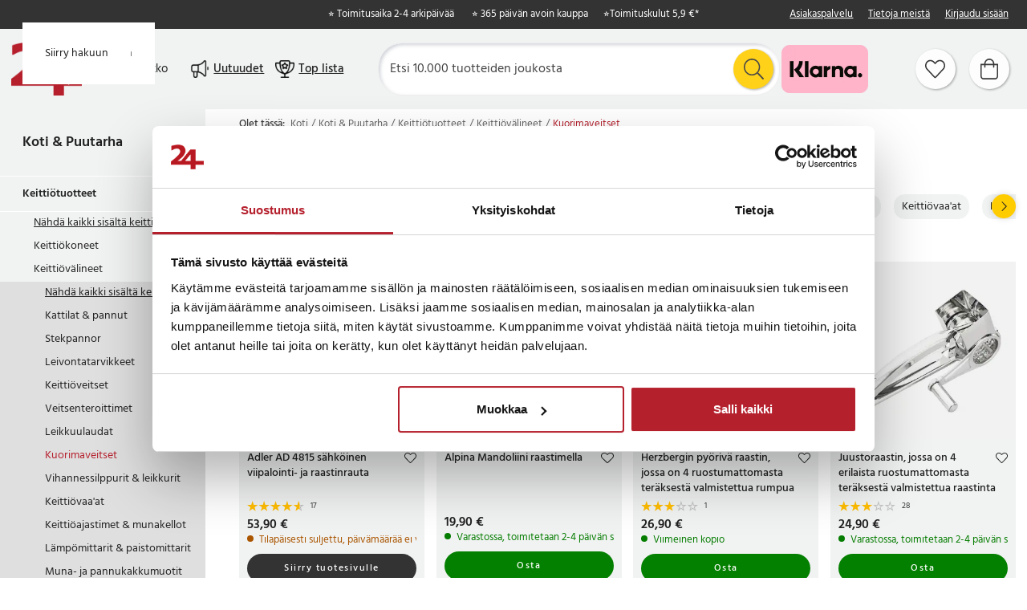

--- FILE ---
content_type: text/html
request_url: https://www.24hshop.fi/koti-puutarha/keittiokoneet/keittiotarvikkeet/kuorimaveitset
body_size: 34930
content:
<!doctype html><html lang="fi"><head><meta charset="utf-8"/><title data-rh="true">Laadukkaat kuorimaveitset edulliseen hintaan - 24hshop.fi</title>
  <script>
  window.polyFillsLoaded = false;

    // This is the base function that is later supplanted by startClient.tsx when it is ready to start the client
  window.bootShop = function() {
    window.polyFillsLoaded = true;
  };  
  
  // Set the polyFillsLoaded flag to true and start the shop
  window.onPolyfillLoad = function() {
    window.polyFillsLoaded = true;
    window.bootShop();
  };  
    
  
  // If polyfill service does not respond, start the shop anyway
  if (false) {
    setTimeout(function () {
      if(!window.polyFillsLoaded) {
        window.bootShop();
      }
    }, 5000);
  }
  </script>

  <script>window.bootShop();</script>
<script>window.polyFillsLoaded=!0</script><link data-chunk="StandardCategoryPage" rel="preload" as="style" href="/static/css/style-StandardCategoryPage-896c11dc.chunk.css">
<link data-chunk="client" rel="preload" as="style" href="/static/css/style-b5703671.css">
<link data-chunk="client" rel="preload" as="script" href="/static/js/apollo.6.3.7.vendor.js">
<link data-chunk="client" rel="preload" as="script" href="/static/js/react.6.3.7.vendor.js">
<link data-chunk="client" rel="preload" as="script" href="/static/js/bundle.45503def.js">
<link data-chunk="client" rel="preload" as="script" href="/static/js/bundle.0d539493.js">
<link data-chunk="StandardCategoryPage" rel="preload" as="script" href="/static/js/116.ba2d9fd6.chunk.js">
<link data-chunk="StandardCategoryPage" rel="preload" as="script" href="/static/js/912.c31c0ba5.chunk.js">
<link data-chunk="StandardCategoryPage" rel="preload" as="script" href="/static/js/364.404747fb.chunk.js">
<link data-chunk="StandardCategoryPage" rel="preload" as="script" href="/static/js/StandardCategoryPage.997ac888.chunk.js"><meta name="viewport" content="width=device-width,initial-scale=1,shrink-to-fit=no"/><meta name="theme-color" content="#000000"/><link rel="manifest" href="/manifest.json"/><link rel="icon" href="/favicon.ico" sizes="32x32"><meta data-rh="true" name="description" content="Täältä löydät hyvät kuorimavetiset ja perunankuorijat edulliseen hintaan! Tilaa tänään 24hshop.fi:stä ✓ 2-4 päivän toimitus ✓ 365 päivän palautusoikeus!"/><meta data-rh="true" name="keywords" content="Kuorimaveitset"/><meta data-rh="true" property="og:url" content="https://www.24hshop.fi/koti-puutarha/keittiokoneet/keittiotarvikkeet/kuorimaveitset"/><meta data-rh="true" property="og:title" content="Laadukkaat kuorimaveitset edulliseen hintaan - 24hshop.fi"/><meta data-rh="true" property="og:description" content="Täältä löydät hyvät kuorimavetiset ja perunankuorijat edulliseen hintaan! Tilaa tänään 24hshop.fi:stä ✓ 2-4 päivän toimitus ✓ 365 päivän palautusoikeus!"/><meta data-rh="true" property="og:image" content="https://www.24hshop.fi/pub_images/original/skalare.jpg"/><link data-rh="true" rel="preconnect" href="https://storeapi.jetshop.io"/><link data-rh="true" rel="alternate" href="https://www.24.se/hem-tradgard/koksprodukter/koksredskap/rivjarn-zestjarn" hrefLang="sv-SE"/><link data-rh="true" rel="alternate" href="https://www.24hshop.dk/hjem-og-have/kokkenprodukter/kokkenredskaber/rivjarn-zestjarn" hrefLang="da-DK"/><link data-rh="true" rel="alternate" href="https://www.24hshop.no/hjem-hage/kjokkenutstyr/kjokkenutstyr/rivjarn-zestjarn" hrefLang="nb-NO"/><link data-rh="true" rel="alternate" href="https://www.24hshop.fi/koti-puutarha/keittiokoneet/keittiotarvikkeet/kuorimaveitset" hrefLang="fi-FI"/><link data-rh="true" rel="canonical" href="https://www.24hshop.fi/koti-puutarha/keittiokoneet/keittiotarvikkeet/kuorimaveitset"/><script>window.__ACTIVE_BREAKPOINT__ = "lg";</script><link data-chunk="client" rel="stylesheet" href="/static/css/style-b5703671.css">
<link data-chunk="StandardCategoryPage" rel="stylesheet" href="/static/css/style-StandardCategoryPage-896c11dc.chunk.css"><script type="text/javascript" src="https://cdn-sitegainer.com/5620270/es6/index.bundle.js"></script><meta name="facebook-domain-verification" content="tivgeilr0gt8lioun7u7vefqv13m2t"/><meta name="facebook-domain-verification" content="p6ybe0ed1k69kastii47l07ty3b3sv"/><meta name="facebook-domain-verification" content="u9jbo6gtoz6jyprqbscyqd6nb9cayp"/><meta name="facebook-domain-verification" content="ptjqhjrp4rsqcqcnmlnmcqkw28aouj"/><meta name="facebook-domain-verification" content="8gn2mniawnoo2lkdp2klcotgjobi2b"/><meta name="google-site-verification" content="TrvejgnwhVNnrpOq3M2mukpU9KRaj0WIoRinmneG3UI"/><meta name="google-site-verification" content="FJykxX64_eTphrt_V3Ytq1ALkOeMY3UeGV3Q9tNqj70"/><meta name="google-site-verification" content="Mk0wmm1LNGxWDUsnSyklUaHfgxC2GRkXW_fb5Yb2w1Q"/><meta name="google-site-verification" content="Zv8MqN2MSULVOYICA1pMnKUXH5OIOQPUalgYGnkwYOo"/></head><body class="no-js"><script>document.body.className=document.body.className.replace("no-js","")</script><script>!function(e,t,n,a,s,c,r){e.RedealObject=s,e[s]=e[s]||function(){(e[s].q=e[s].q||[]).push(arguments)},e[s].l=1*new Date,c=t.createElement(n),r=t.getElementsByTagName(n)[0],c.async=1,c.src="https://static.redeal.se/widget/js/redeal.js",r.parentNode.insertBefore(c,r)}(window,document,"script",0,"redeal")</script><div id="root"><div class="cb78wnl"><a href="#main-content" class="ssjqxgr">Siirry pääsisältöön</a><a href="#search-field" class="ssjqxgr">Siirry hakuun</a><div class="h17r8ep0"></div><header id="main-header" class="hbpo9ds"><div data-scrolling="false" class="t1sr166x"><div class="page-padding  p1eyj0vh"><div class="i9oo5t2"><div class="c1xoah0j"><ul class="top-nav-list left ly0v7d6"><li font-size="1" class="l1smy2jg"><div class="trustpilot-widget" data-locale="fi-FI" data-businessunit-id="5c8a335ea8dc2b0001b37535" data-style-height="22px" data-style-width="300px" data-template-id="5419b732fbfb950b10de65e5" data-stars="4,5" data-theme="dark" data-tags="SelectedReview"></div></li></ul><div class="top-bar-usp-list t1twxchp"><ul>
  <li>⭐ Toimitusaika 2-4 arkipäivää </li>
  <li>⭐ 365 päivän avoin kauppa</li>
  <li>⭐ <a class="custom-popup-link" href="/fraktklasser">Toimituskulut 5,9 €*</a></li>
</ul></div><div class="top-bar-links-list t7ewzxn"><ul>
  <li><a href="/asiakaspalvelu">Asiakaspalvelu</a></li>
  <li><a href="/tietoja-meista">Tietoja meistä</a></li>
</ul><ul><li><a href="/login">Kirjaudu sisään</a></li></ul></div></div></div></div></div><div data-scrolling="false" class="d1n9xo22"><div class="page-padding  p1eyj0vh"><div class="inner i9oo5t2"><div data-scrolling="false" class="srrfwnd"><a aria-label="Koti" href="/"><div data-flight-image-container="" data-flight-image-loaded="false" style="position:relative;overflow:hidden;width:100%;height:auto;padding-bottom:75.0000%"><picture data-flight-image-placeholder=""><img alt="" src="https://www.24hshop.fi/pub_images/original/24-logo-M4-FI.png?extend=copy&amp;width=400&amp;method=fit&amp;height=300&amp;sigma=2.5&amp;minampl=0.5&amp;quality=30&amp;type=auto" loading="lazy" aria-hidden="true" style="position:absolute;top:0;left:0;width:100%;height:100%;padding-top:0;object-position:center;object-fit:contain;opacity:0.6;transition-delay:500ms;font-family:&quot;object-fit: contain&quot;"/></picture><picture data-flight-image=""><source type="image/webp" srcSet="https://www.24hshop.fi/pub_images/original/24-logo-M4-FI.png?extend=copy&amp;width=400&amp;method=fit&amp;height=300&amp;type=webp 400w, https://www.24hshop.fi/pub_images/original/24-logo-M4-FI.png?extend=copy&amp;width=800&amp;method=fit&amp;height=600&amp;type=webp 800w" sizes="(max-width: 22rem) 400px, (max-width: 40rem) 400px, (max-width: 50rem) 400px, (max-width: 70rem) 400px, (max-width: 80rem) 400px, (max-width: 100rem) 400px, 400px"/><source type="image/png" srcSet="https://www.24hshop.fi/pub_images/original/24-logo-M4-FI.png?extend=copy&amp;width=400&amp;method=fit&amp;height=300 400w, https://www.24hshop.fi/pub_images/original/24-logo-M4-FI.png?extend=copy&amp;width=800&amp;method=fit&amp;height=600 800w" sizes="(max-width: 22rem) 400px, (max-width: 40rem) 400px, (max-width: 50rem) 400px, (max-width: 70rem) 400px, (max-width: 80rem) 400px, (max-width: 100rem) 400px, 400px"/><img alt="24 logo" sizes="(max-width: 22rem) 400px, (max-width: 40rem) 400px, (max-width: 50rem) 400px, (max-width: 70rem) 400px, (max-width: 80rem) 400px, (max-width: 100rem) 400px, 400px" srcSet="https://www.24hshop.fi/pub_images/original/24-logo-M4-FI.png?extend=copy&amp;width=400&amp;method=fit&amp;height=300 400w, https://www.24hshop.fi/pub_images/original/24-logo-M4-FI.png?extend=copy&amp;width=800&amp;method=fit&amp;height=600 800w" src="https://www.24hshop.fi/pub_images/original/24-logo-M4-FI.png" loading="lazy" fetchpriority="auto" style="position:absolute;top:0;left:0;width:100%;height:100%;padding-top:0;object-position:center;object-fit:contain;opacity:0;transition:opacity 500ms;font-family:&quot;object-fit: contain&quot;"/></picture><noscript><picture><img alt="24 logo" sizes="(max-width: 22rem) 400px, (max-width: 40rem) 400px, (max-width: 50rem) 400px, (max-width: 70rem) 400px, (max-width: 80rem) 400px, (max-width: 100rem) 400px, 400px" srcSet="https://www.24hshop.fi/pub_images/original/24-logo-M4-FI.png?extend=copy&amp;width=400&amp;method=fit&amp;height=300 400w, https://www.24hshop.fi/pub_images/original/24-logo-M4-FI.png?extend=copy&amp;width=800&amp;method=fit&amp;height=600 800w" src="https://www.24hshop.fi/pub_images/original/24-logo-M4-FI.png" loading="lazy" fetchpriority="auto" style="position:absolute;top:0;left:0;width:100%;height:100%;padding-top:0;object-position:center;object-fit:contain"/></picture></noscript></div></a></div><button class="menu-button header-button m1x8l449" aria-label="Valikko"><svg aria-hidden="true" focusable="false" data-prefix="fal" data-icon="bars" class="svg-inline--fa fa-bars header-icon" role="img" xmlns="http://www.w3.org/2000/svg" viewBox="0 0 448 512"><path fill="currentColor" d="M442 114H6a6 6 0 0 1-6-6V84a6 6 0 0 1 6-6h436a6 6 0 0 1 6 6v24a6 6 0 0 1-6 6zm0 160H6a6 6 0 0 1-6-6v-24a6 6 0 0 1 6-6h436a6 6 0 0 1 6 6v24a6 6 0 0 1-6 6zm0 160H6a6 6 0 0 1-6-6v-24a6 6 0 0 1 6-6h436a6 6 0 0 1 6 6v24a6 6 0 0 1-6 6z"></path></svg><span class="button-text">Valikko</span></button><div class="cvvyv8u"><a href="/nyheter-1"><div class="image-wrapper"><div data-flight-image-container="" data-flight-image-loaded="false" style="position:relative;overflow:hidden;width:100%;height:auto;padding-bottom:100.0000%"><picture data-flight-image-placeholder=""><img alt="" src="https://www.24hshop.fi/pub_docs/files/SiteContent/Bullhorn-black1.png?extend=copy&amp;width=32&amp;method=fit&amp;height=32&amp;sigma=2.5&amp;minampl=0.5&amp;quality=30&amp;type=auto" loading="lazy" aria-hidden="true" style="position:absolute;top:0;left:0;width:100%;height:100%;padding-top:0;object-position:center;object-fit:contain;opacity:0.6;transition-delay:500ms;font-family:&quot;object-fit: contain&quot;"/></picture><picture data-flight-image=""><source type="image/webp" srcSet="https://www.24hshop.fi/pub_docs/files/SiteContent/Bullhorn-black1.png?extend=copy&amp;width=32&amp;method=fit&amp;height=32&amp;type=webp 32w, https://www.24hshop.fi/pub_docs/files/SiteContent/Bullhorn-black1.png?extend=copy&amp;width=64&amp;method=fit&amp;height=64&amp;type=webp 64w" sizes="(max-width: 22rem) 32px, (max-width: 40rem) 32px, (max-width: 50rem) 32px, (max-width: 70rem) 32px, (max-width: 80rem) 32px, (max-width: 100rem) 32px, 32px"/><source type="image/png" srcSet="https://www.24hshop.fi/pub_docs/files/SiteContent/Bullhorn-black1.png?extend=copy&amp;width=32&amp;method=fit&amp;height=32 32w, https://www.24hshop.fi/pub_docs/files/SiteContent/Bullhorn-black1.png?extend=copy&amp;width=64&amp;method=fit&amp;height=64 64w" sizes="(max-width: 22rem) 32px, (max-width: 40rem) 32px, (max-width: 50rem) 32px, (max-width: 70rem) 32px, (max-width: 80rem) 32px, (max-width: 100rem) 32px, 32px"/><img alt="" sizes="(max-width: 22rem) 32px, (max-width: 40rem) 32px, (max-width: 50rem) 32px, (max-width: 70rem) 32px, (max-width: 80rem) 32px, (max-width: 100rem) 32px, 32px" srcSet="https://www.24hshop.fi/pub_docs/files/SiteContent/Bullhorn-black1.png?extend=copy&amp;width=32&amp;method=fit&amp;height=32 32w, https://www.24hshop.fi/pub_docs/files/SiteContent/Bullhorn-black1.png?extend=copy&amp;width=64&amp;method=fit&amp;height=64 64w" src="https://www.24hshop.fi/pub_docs/files/SiteContent/Bullhorn-black1.png" loading="lazy" fetchpriority="auto" style="position:absolute;top:0;left:0;width:100%;height:100%;padding-top:0;object-position:center;object-fit:contain;opacity:0;transition:opacity 500ms;font-family:&quot;object-fit: contain&quot;"/></picture><noscript><picture><img alt="" sizes="(max-width: 22rem) 32px, (max-width: 40rem) 32px, (max-width: 50rem) 32px, (max-width: 70rem) 32px, (max-width: 80rem) 32px, (max-width: 100rem) 32px, 32px" srcSet="https://www.24hshop.fi/pub_docs/files/SiteContent/Bullhorn-black1.png?extend=copy&amp;width=32&amp;method=fit&amp;height=32 32w, https://www.24hshop.fi/pub_docs/files/SiteContent/Bullhorn-black1.png?extend=copy&amp;width=64&amp;method=fit&amp;height=64 64w" src="https://www.24hshop.fi/pub_docs/files/SiteContent/Bullhorn-black1.png" loading="lazy" fetchpriority="auto" style="position:absolute;top:0;left:0;width:100%;height:100%;padding-top:0;object-position:center;object-fit:contain"/></picture></noscript></div></div><span>Uutuudet</span></a><a href="/topplistan"><div class="image-wrapper"><div data-flight-image-container="" data-flight-image-loaded="false" style="position:relative;overflow:hidden;width:100%;height:auto;padding-bottom:100.0000%"><picture data-flight-image-placeholder=""><img alt="" src="https://www.24hshop.fi/pub_docs/files/SiteContent/Trophy-black1.png?extend=copy&amp;width=32&amp;method=fit&amp;height=32&amp;sigma=2.5&amp;minampl=0.5&amp;quality=30&amp;type=auto" loading="lazy" aria-hidden="true" style="position:absolute;top:0;left:0;width:100%;height:100%;padding-top:0;object-position:center;object-fit:contain;opacity:0.6;transition-delay:500ms;font-family:&quot;object-fit: contain&quot;"/></picture><picture data-flight-image=""><source type="image/webp" srcSet="https://www.24hshop.fi/pub_docs/files/SiteContent/Trophy-black1.png?extend=copy&amp;width=32&amp;method=fit&amp;height=32&amp;type=webp 32w, https://www.24hshop.fi/pub_docs/files/SiteContent/Trophy-black1.png?extend=copy&amp;width=64&amp;method=fit&amp;height=64&amp;type=webp 64w" sizes="(max-width: 22rem) 32px, (max-width: 40rem) 32px, (max-width: 50rem) 32px, (max-width: 70rem) 32px, (max-width: 80rem) 32px, (max-width: 100rem) 32px, 32px"/><source type="image/png" srcSet="https://www.24hshop.fi/pub_docs/files/SiteContent/Trophy-black1.png?extend=copy&amp;width=32&amp;method=fit&amp;height=32 32w, https://www.24hshop.fi/pub_docs/files/SiteContent/Trophy-black1.png?extend=copy&amp;width=64&amp;method=fit&amp;height=64 64w" sizes="(max-width: 22rem) 32px, (max-width: 40rem) 32px, (max-width: 50rem) 32px, (max-width: 70rem) 32px, (max-width: 80rem) 32px, (max-width: 100rem) 32px, 32px"/><img alt="" sizes="(max-width: 22rem) 32px, (max-width: 40rem) 32px, (max-width: 50rem) 32px, (max-width: 70rem) 32px, (max-width: 80rem) 32px, (max-width: 100rem) 32px, 32px" srcSet="https://www.24hshop.fi/pub_docs/files/SiteContent/Trophy-black1.png?extend=copy&amp;width=32&amp;method=fit&amp;height=32 32w, https://www.24hshop.fi/pub_docs/files/SiteContent/Trophy-black1.png?extend=copy&amp;width=64&amp;method=fit&amp;height=64 64w" src="https://www.24hshop.fi/pub_docs/files/SiteContent/Trophy-black1.png" loading="lazy" fetchpriority="auto" style="position:absolute;top:0;left:0;width:100%;height:100%;padding-top:0;object-position:center;object-fit:contain;opacity:0;transition:opacity 500ms;font-family:&quot;object-fit: contain&quot;"/></picture><noscript><picture><img alt="" sizes="(max-width: 22rem) 32px, (max-width: 40rem) 32px, (max-width: 50rem) 32px, (max-width: 70rem) 32px, (max-width: 80rem) 32px, (max-width: 100rem) 32px, 32px" srcSet="https://www.24hshop.fi/pub_docs/files/SiteContent/Trophy-black1.png?extend=copy&amp;width=32&amp;method=fit&amp;height=32 32w, https://www.24hshop.fi/pub_docs/files/SiteContent/Trophy-black1.png?extend=copy&amp;width=64&amp;method=fit&amp;height=64 64w" src="https://www.24hshop.fi/pub_docs/files/SiteContent/Trophy-black1.png" loading="lazy" fetchpriority="auto" style="position:absolute;top:0;left:0;width:100%;height:100%;padding-top:0;object-position:center;object-fit:contain"/></picture></noscript></div></div><span>Top lista</span></a></div><div data-scrolling="false" class="s1esmc24"><div class="search-wrapper sjq5dm3"><div class="search-field"><div class="input-wrapper"><input data-flight-search-autocomplete-field="" type="search" id="search-field" placeholder="Etsi 10.000 tuotteiden joukosta" aria-label="Etsi" autoComplete="off" class="i1jpiqn7" value=""/></div><button class="submit-search s1ka0xon" aria-label="Etsi" title="Etsi"><svg aria-hidden="true" focusable="false" data-prefix="fal" data-icon="search" class="svg-inline--fa fa-search sl7vid7" role="img" xmlns="http://www.w3.org/2000/svg" viewBox="0 0 512 512"><path fill="currentColor" d="M508.5 481.6l-129-129c-2.3-2.3-5.3-3.5-8.5-3.5h-10.3C395 312 416 262.5 416 208 416 93.1 322.9 0 208 0S0 93.1 0 208s93.1 208 208 208c54.5 0 104-21 141.1-55.2V371c0 3.2 1.3 6.2 3.5 8.5l129 129c4.7 4.7 12.3 4.7 17 0l9.9-9.9c4.7-4.7 4.7-12.3 0-17zM208 384c-97.3 0-176-78.7-176-176S110.7 32 208 32s176 78.7 176 176-78.7 176-176 176z"></path></svg></button></div></div></div><ul class="top-nav-list right ly0v7d6"><li font-size="1" class="l1smy2jg"><div class="payment-image"><img src="https://www.24hshop.fi/pub_images/original/klarna.png" alt="klarna"></div></li><li font-size="1" class="l1smy2jg"><a class="header-button round-button" aria-label="Suosikit" title="Suosikit" href="/favoriter"><span class="icon-wrapper"><svg aria-hidden="true" focusable="false" data-prefix="fal" data-icon="heart" class="svg-inline--fa fa-heart header-icon" role="img" xmlns="http://www.w3.org/2000/svg" viewBox="0 0 512 512"><path fill="currentColor" d="M462.3 62.7c-54.5-46.4-136-38.7-186.6 13.5L256 96.6l-19.7-20.3C195.5 34.1 113.2 8.7 49.7 62.7c-62.8 53.6-66.1 149.8-9.9 207.8l193.5 199.8c6.2 6.4 14.4 9.7 22.6 9.7 8.2 0 16.4-3.2 22.6-9.7L472 270.5c56.4-58 53.1-154.2-9.7-207.8zm-13.1 185.6L256.4 448.1 62.8 248.3c-38.4-39.6-46.4-115.1 7.7-161.2 54.8-46.8 119.2-12.9 142.8 11.5l42.7 44.1 42.7-44.1c23.2-24 88.2-58 142.8-11.5 54 46 46.1 121.5 7.7 161.2z"></path></svg></span></a></li><li font-size="1" class="l1smy2jg"><button class="cart-button header-button round-button b1sx7fzi" data-testid="cart-button" aria-label="Ostoskori" title="Ostoskori"><svg aria-hidden="true" focusable="false" data-prefix="fal" data-icon="shopping-bag" class="svg-inline--fa fa-shopping-bag header-icon" role="img" xmlns="http://www.w3.org/2000/svg" viewBox="0 0 448 512"><path fill="currentColor" d="M352 128C352 57.421 294.579 0 224 0 153.42 0 96 57.421 96 128H0v304c0 44.183 35.817 80 80 80h288c44.183 0 80-35.817 80-80V128h-96zM224 32c52.935 0 96 43.065 96 96H128c0-52.935 43.065-96 96-96zm192 400c0 26.467-21.533 48-48 48H80c-26.467 0-48-21.533-48-48V160h64v48c0 8.837 7.164 16 16 16s16-7.163 16-16v-48h192v48c0 8.837 7.163 16 16 16s16-7.163 16-16v-48h64v272z"></path></svg><span class="h1blia41"><span>Ostoskori</span></span></button></li></ul></div></div></div></header><div class="c1onf3o9 closed left" style="width:360px;transform:translateX(-360px);left:0"><div class="m1uygw2i"><div class="s1p207i8 d1k3vwcg"><div class="l1w3egh4"><h3>Valikko</h3></div><button class="s1yrbius s80f007" aria-label="Sulje" title="Sulje"><svg width="13" height="13" viewBox="0 0 13 13" xmlns="http://www.w3.org/2000/svg"><path d="M6.3 6.26l-.347-.36-.373.36.373.36.347-.36zM11.61.44L5.953 5.9l.694.72 5.657-5.46-.694-.72zM5.953 6.62l5.657 5.458.694-.72L6.647 5.9l-.694.72z"></path><path d="M6.3 6.24l.347.36.373-.36-.373-.36-.347.36zM.99 12.06L6.647 6.6l-.694-.72-5.657 5.46.694.72zm5.657-6.18L.99.423l-.694.72L5.953 6.6l.694-.72z"></path></svg></button></div><div class="i14plita"><div class="slider-box-wrapper  no-scroll undefined skgwklj"><div class="nav-buttons"></div><div class="slider-track"><div class="slider-items"><a href="/topplistan"><div class="image-wrapper" style="background:#E5478A"><div data-flight-image-container="" data-flight-image-loaded="false" style="position:relative;overflow:hidden;width:100%;height:auto;padding-bottom:100.0000%"><picture data-flight-image-placeholder=""><img alt="" src="https://www.24hshop.fi/pub_docs/files/SiteContent/Trophy.png?extend=copy&amp;width=50&amp;method=fit&amp;height=50&amp;sigma=2.5&amp;minampl=0.5&amp;quality=30&amp;type=auto" loading="lazy" aria-hidden="true" style="position:absolute;top:0;left:0;width:100%;height:100%;padding-top:0;object-position:center;object-fit:contain;opacity:0.6;transition-delay:500ms;font-family:&quot;object-fit: contain&quot;"/></picture><picture data-flight-image=""><source type="image/webp" srcSet="https://www.24hshop.fi/pub_docs/files/SiteContent/Trophy.png?extend=copy&amp;width=100&amp;method=fit&amp;height=100&amp;type=webp 100w, https://www.24hshop.fi/pub_docs/files/SiteContent/Trophy.png?extend=copy&amp;width=50&amp;method=fit&amp;height=50&amp;type=webp 50w" sizes="(max-width: 22rem) 50px, (max-width: 40rem) 50px, (max-width: 50rem) 50px, (max-width: 70rem) 50px, (max-width: 80rem) 50px, (max-width: 100rem) 50px, 50px"/><source type="image/png" srcSet="https://www.24hshop.fi/pub_docs/files/SiteContent/Trophy.png?extend=copy&amp;width=100&amp;method=fit&amp;height=100 100w, https://www.24hshop.fi/pub_docs/files/SiteContent/Trophy.png?extend=copy&amp;width=50&amp;method=fit&amp;height=50 50w" sizes="(max-width: 22rem) 50px, (max-width: 40rem) 50px, (max-width: 50rem) 50px, (max-width: 70rem) 50px, (max-width: 80rem) 50px, (max-width: 100rem) 50px, 50px"/><img alt="" sizes="(max-width: 22rem) 50px, (max-width: 40rem) 50px, (max-width: 50rem) 50px, (max-width: 70rem) 50px, (max-width: 80rem) 50px, (max-width: 100rem) 50px, 50px" srcSet="https://www.24hshop.fi/pub_docs/files/SiteContent/Trophy.png?extend=copy&amp;width=100&amp;method=fit&amp;height=100 100w, https://www.24hshop.fi/pub_docs/files/SiteContent/Trophy.png?extend=copy&amp;width=50&amp;method=fit&amp;height=50 50w" src="https://www.24hshop.fi/pub_docs/files/SiteContent/Trophy.png" loading="lazy" fetchpriority="auto" style="position:absolute;top:0;left:0;width:100%;height:100%;padding-top:0;object-position:center;object-fit:contain;opacity:0;transition:opacity 500ms;font-family:&quot;object-fit: contain&quot;"/></picture><noscript><picture><img alt="" sizes="(max-width: 22rem) 50px, (max-width: 40rem) 50px, (max-width: 50rem) 50px, (max-width: 70rem) 50px, (max-width: 80rem) 50px, (max-width: 100rem) 50px, 50px" srcSet="https://www.24hshop.fi/pub_docs/files/SiteContent/Trophy.png?extend=copy&amp;width=100&amp;method=fit&amp;height=100 100w, https://www.24hshop.fi/pub_docs/files/SiteContent/Trophy.png?extend=copy&amp;width=50&amp;method=fit&amp;height=50 50w" src="https://www.24hshop.fi/pub_docs/files/SiteContent/Trophy.png" loading="lazy" fetchpriority="auto" style="position:absolute;top:0;left:0;width:100%;height:100%;padding-top:0;object-position:center;object-fit:contain"/></picture></noscript></div></div><p>Top lista</p></a><a href="/nyheter-1"><div class="image-wrapper" style="background:#71D7E5"><div data-flight-image-container="" data-flight-image-loaded="false" style="position:relative;overflow:hidden;width:100%;height:auto;padding-bottom:100.0000%"><picture data-flight-image-placeholder=""><img alt="" src="https://www.24hshop.fi/pub_docs/files/SiteContent/Bullhorn.png?extend=copy&amp;width=50&amp;method=fit&amp;height=50&amp;sigma=2.5&amp;minampl=0.5&amp;quality=30&amp;type=auto" loading="lazy" aria-hidden="true" style="position:absolute;top:0;left:0;width:100%;height:100%;padding-top:0;object-position:center;object-fit:contain;opacity:0.6;transition-delay:500ms;font-family:&quot;object-fit: contain&quot;"/></picture><picture data-flight-image=""><source type="image/webp" srcSet="https://www.24hshop.fi/pub_docs/files/SiteContent/Bullhorn.png?extend=copy&amp;width=100&amp;method=fit&amp;height=100&amp;type=webp 100w, https://www.24hshop.fi/pub_docs/files/SiteContent/Bullhorn.png?extend=copy&amp;width=50&amp;method=fit&amp;height=50&amp;type=webp 50w" sizes="(max-width: 22rem) 50px, (max-width: 40rem) 50px, (max-width: 50rem) 50px, (max-width: 70rem) 50px, (max-width: 80rem) 50px, (max-width: 100rem) 50px, 50px"/><source type="image/png" srcSet="https://www.24hshop.fi/pub_docs/files/SiteContent/Bullhorn.png?extend=copy&amp;width=100&amp;method=fit&amp;height=100 100w, https://www.24hshop.fi/pub_docs/files/SiteContent/Bullhorn.png?extend=copy&amp;width=50&amp;method=fit&amp;height=50 50w" sizes="(max-width: 22rem) 50px, (max-width: 40rem) 50px, (max-width: 50rem) 50px, (max-width: 70rem) 50px, (max-width: 80rem) 50px, (max-width: 100rem) 50px, 50px"/><img alt="" sizes="(max-width: 22rem) 50px, (max-width: 40rem) 50px, (max-width: 50rem) 50px, (max-width: 70rem) 50px, (max-width: 80rem) 50px, (max-width: 100rem) 50px, 50px" srcSet="https://www.24hshop.fi/pub_docs/files/SiteContent/Bullhorn.png?extend=copy&amp;width=100&amp;method=fit&amp;height=100 100w, https://www.24hshop.fi/pub_docs/files/SiteContent/Bullhorn.png?extend=copy&amp;width=50&amp;method=fit&amp;height=50 50w" src="https://www.24hshop.fi/pub_docs/files/SiteContent/Bullhorn.png" loading="lazy" fetchpriority="auto" style="position:absolute;top:0;left:0;width:100%;height:100%;padding-top:0;object-position:center;object-fit:contain;opacity:0;transition:opacity 500ms;font-family:&quot;object-fit: contain&quot;"/></picture><noscript><picture><img alt="" sizes="(max-width: 22rem) 50px, (max-width: 40rem) 50px, (max-width: 50rem) 50px, (max-width: 70rem) 50px, (max-width: 80rem) 50px, (max-width: 100rem) 50px, 50px" srcSet="https://www.24hshop.fi/pub_docs/files/SiteContent/Bullhorn.png?extend=copy&amp;width=100&amp;method=fit&amp;height=100 100w, https://www.24hshop.fi/pub_docs/files/SiteContent/Bullhorn.png?extend=copy&amp;width=50&amp;method=fit&amp;height=50 50w" src="https://www.24hshop.fi/pub_docs/files/SiteContent/Bullhorn.png" loading="lazy" fetchpriority="auto" style="position:absolute;top:0;left:0;width:100%;height:100%;padding-top:0;object-position:center;object-fit:contain"/></picture></noscript></div></div><p>Uutuudet</p></a><a href="/deals"><div class="image-wrapper" style="background:#FFCC00"><div data-flight-image-container="" data-flight-image-loaded="false" style="position:relative;overflow:hidden;width:100%;height:auto;padding-bottom:100.0000%"><picture data-flight-image-placeholder=""><img alt="" src="https://www.24hshop.fi/pub_docs/files/SiteContent/Badge.png?extend=copy&amp;width=50&amp;method=fit&amp;height=50&amp;sigma=2.5&amp;minampl=0.5&amp;quality=30&amp;type=auto" loading="lazy" aria-hidden="true" style="position:absolute;top:0;left:0;width:100%;height:100%;padding-top:0;object-position:center;object-fit:contain;opacity:0.6;transition-delay:500ms;font-family:&quot;object-fit: contain&quot;"/></picture><picture data-flight-image=""><source type="image/webp" srcSet="https://www.24hshop.fi/pub_docs/files/SiteContent/Badge.png?extend=copy&amp;width=100&amp;method=fit&amp;height=100&amp;type=webp 100w, https://www.24hshop.fi/pub_docs/files/SiteContent/Badge.png?extend=copy&amp;width=50&amp;method=fit&amp;height=50&amp;type=webp 50w" sizes="(max-width: 22rem) 50px, (max-width: 40rem) 50px, (max-width: 50rem) 50px, (max-width: 70rem) 50px, (max-width: 80rem) 50px, (max-width: 100rem) 50px, 50px"/><source type="image/png" srcSet="https://www.24hshop.fi/pub_docs/files/SiteContent/Badge.png?extend=copy&amp;width=100&amp;method=fit&amp;height=100 100w, https://www.24hshop.fi/pub_docs/files/SiteContent/Badge.png?extend=copy&amp;width=50&amp;method=fit&amp;height=50 50w" sizes="(max-width: 22rem) 50px, (max-width: 40rem) 50px, (max-width: 50rem) 50px, (max-width: 70rem) 50px, (max-width: 80rem) 50px, (max-width: 100rem) 50px, 50px"/><img alt="" sizes="(max-width: 22rem) 50px, (max-width: 40rem) 50px, (max-width: 50rem) 50px, (max-width: 70rem) 50px, (max-width: 80rem) 50px, (max-width: 100rem) 50px, 50px" srcSet="https://www.24hshop.fi/pub_docs/files/SiteContent/Badge.png?extend=copy&amp;width=100&amp;method=fit&amp;height=100 100w, https://www.24hshop.fi/pub_docs/files/SiteContent/Badge.png?extend=copy&amp;width=50&amp;method=fit&amp;height=50 50w" src="https://www.24hshop.fi/pub_docs/files/SiteContent/Badge.png" loading="lazy" fetchpriority="auto" style="position:absolute;top:0;left:0;width:100%;height:100%;padding-top:0;object-position:center;object-fit:contain;opacity:0;transition:opacity 500ms;font-family:&quot;object-fit: contain&quot;"/></picture><noscript><picture><img alt="" sizes="(max-width: 22rem) 50px, (max-width: 40rem) 50px, (max-width: 50rem) 50px, (max-width: 70rem) 50px, (max-width: 80rem) 50px, (max-width: 100rem) 50px, 50px" srcSet="https://www.24hshop.fi/pub_docs/files/SiteContent/Badge.png?extend=copy&amp;width=100&amp;method=fit&amp;height=100 100w, https://www.24hshop.fi/pub_docs/files/SiteContent/Badge.png?extend=copy&amp;width=50&amp;method=fit&amp;height=50 50w" src="https://www.24hshop.fi/pub_docs/files/SiteContent/Badge.png" loading="lazy" fetchpriority="auto" style="position:absolute;top:0;left:0;width:100%;height:100%;padding-top:0;object-position:center;object-fit:contain"/></picture></noscript></div></div><p>Deals</p></a><a href="/poistomyynti"><div class="image-wrapper" style="background:#b5202d"><div data-flight-image-container="" data-flight-image-loaded="false" style="position:relative;overflow:hidden;width:100%;height:auto;padding-bottom:100.0000%"><picture data-flight-image-placeholder=""><img alt="" src="https://www.24hshop.fi/pub_docs/files/SiteContent/Tag-light.png?extend=copy&amp;width=50&amp;method=fit&amp;height=50&amp;sigma=2.5&amp;minampl=0.5&amp;quality=30&amp;type=auto" loading="lazy" aria-hidden="true" style="position:absolute;top:0;left:0;width:100%;height:100%;padding-top:0;object-position:center;object-fit:contain;opacity:0.6;transition-delay:500ms;font-family:&quot;object-fit: contain&quot;"/></picture><picture data-flight-image=""><source type="image/webp" srcSet="https://www.24hshop.fi/pub_docs/files/SiteContent/Tag-light.png?extend=copy&amp;width=100&amp;method=fit&amp;height=100&amp;type=webp 100w, https://www.24hshop.fi/pub_docs/files/SiteContent/Tag-light.png?extend=copy&amp;width=50&amp;method=fit&amp;height=50&amp;type=webp 50w" sizes="(max-width: 22rem) 50px, (max-width: 40rem) 50px, (max-width: 50rem) 50px, (max-width: 70rem) 50px, (max-width: 80rem) 50px, (max-width: 100rem) 50px, 50px"/><source type="image/png" srcSet="https://www.24hshop.fi/pub_docs/files/SiteContent/Tag-light.png?extend=copy&amp;width=100&amp;method=fit&amp;height=100 100w, https://www.24hshop.fi/pub_docs/files/SiteContent/Tag-light.png?extend=copy&amp;width=50&amp;method=fit&amp;height=50 50w" sizes="(max-width: 22rem) 50px, (max-width: 40rem) 50px, (max-width: 50rem) 50px, (max-width: 70rem) 50px, (max-width: 80rem) 50px, (max-width: 100rem) 50px, 50px"/><img alt="" sizes="(max-width: 22rem) 50px, (max-width: 40rem) 50px, (max-width: 50rem) 50px, (max-width: 70rem) 50px, (max-width: 80rem) 50px, (max-width: 100rem) 50px, 50px" srcSet="https://www.24hshop.fi/pub_docs/files/SiteContent/Tag-light.png?extend=copy&amp;width=100&amp;method=fit&amp;height=100 100w, https://www.24hshop.fi/pub_docs/files/SiteContent/Tag-light.png?extend=copy&amp;width=50&amp;method=fit&amp;height=50 50w" src="https://www.24hshop.fi/pub_docs/files/SiteContent/Tag-light.png" loading="lazy" fetchpriority="auto" style="position:absolute;top:0;left:0;width:100%;height:100%;padding-top:0;object-position:center;object-fit:contain;opacity:0;transition:opacity 500ms;font-family:&quot;object-fit: contain&quot;"/></picture><noscript><picture><img alt="" sizes="(max-width: 22rem) 50px, (max-width: 40rem) 50px, (max-width: 50rem) 50px, (max-width: 70rem) 50px, (max-width: 80rem) 50px, (max-width: 100rem) 50px, 50px" srcSet="https://www.24hshop.fi/pub_docs/files/SiteContent/Tag-light.png?extend=copy&amp;width=100&amp;method=fit&amp;height=100 100w, https://www.24hshop.fi/pub_docs/files/SiteContent/Tag-light.png?extend=copy&amp;width=50&amp;method=fit&amp;height=50 50w" src="https://www.24hshop.fi/pub_docs/files/SiteContent/Tag-light.png" loading="lazy" fetchpriority="auto" style="position:absolute;top:0;left:0;width:100%;height:100%;padding-top:0;object-position:center;object-fit:contain"/></picture></noscript></div></div><p>Myyntiin</p></a></div></div></div></div><div class="sn52484"><div class="c2k4dex"><button data-level="1" class="c17w5k4b"><a href="/puhelintarvikkeet"><span class="image-holder"><div data-flight-image-container="" data-flight-image-loaded="false" style="position:relative;overflow:hidden;width:100%;height:auto;padding-bottom:100.0000%"><picture data-flight-image-placeholder=""><img alt="" src="https://www.24hshop.fi/pub_images/original/cat-127.png?extend=copy&amp;width=30&amp;method=fit&amp;height=30&amp;sigma=2.5&amp;minampl=0.5&amp;quality=30&amp;type=auto" loading="lazy" aria-hidden="true" style="position:absolute;top:0;left:0;width:100%;height:100%;padding-top:0;object-position:center;object-fit:contain;opacity:0.6;transition-delay:500ms;font-family:&quot;object-fit: contain&quot;"/></picture><picture data-flight-image=""><source type="image/webp" srcSet="https://www.24hshop.fi/pub_images/original/cat-127.png?extend=copy&amp;width=30&amp;method=fit&amp;height=30&amp;type=webp 30w, https://www.24hshop.fi/pub_images/original/cat-127.png?extend=copy&amp;width=60&amp;method=fit&amp;height=60&amp;type=webp 60w" sizes="(max-width: 22rem) 30px, (max-width: 40rem) 30px, (max-width: 50rem) 30px, (max-width: 70rem) 30px, (max-width: 80rem) 30px, (max-width: 100rem) 30px, 30px"/><source type="image/png" srcSet="https://www.24hshop.fi/pub_images/original/cat-127.png?extend=copy&amp;width=30&amp;method=fit&amp;height=30 30w, https://www.24hshop.fi/pub_images/original/cat-127.png?extend=copy&amp;width=60&amp;method=fit&amp;height=60 60w" sizes="(max-width: 22rem) 30px, (max-width: 40rem) 30px, (max-width: 50rem) 30px, (max-width: 70rem) 30px, (max-width: 80rem) 30px, (max-width: 100rem) 30px, 30px"/><img alt="" sizes="(max-width: 22rem) 30px, (max-width: 40rem) 30px, (max-width: 50rem) 30px, (max-width: 70rem) 30px, (max-width: 80rem) 30px, (max-width: 100rem) 30px, 30px" srcSet="https://www.24hshop.fi/pub_images/original/cat-127.png?extend=copy&amp;width=30&amp;method=fit&amp;height=30 30w, https://www.24hshop.fi/pub_images/original/cat-127.png?extend=copy&amp;width=60&amp;method=fit&amp;height=60 60w" src="https://www.24hshop.fi/pub_images/original/cat-127.png" loading="lazy" fetchpriority="auto" style="position:absolute;top:0;left:0;width:100%;height:100%;padding-top:0;object-position:center;object-fit:contain;opacity:0;transition:opacity 500ms;font-family:&quot;object-fit: contain&quot;"/></picture><noscript><picture><img alt="" sizes="(max-width: 22rem) 30px, (max-width: 40rem) 30px, (max-width: 50rem) 30px, (max-width: 70rem) 30px, (max-width: 80rem) 30px, (max-width: 100rem) 30px, 30px" srcSet="https://www.24hshop.fi/pub_images/original/cat-127.png?extend=copy&amp;width=30&amp;method=fit&amp;height=30 30w, https://www.24hshop.fi/pub_images/original/cat-127.png?extend=copy&amp;width=60&amp;method=fit&amp;height=60 60w" src="https://www.24hshop.fi/pub_images/original/cat-127.png" loading="lazy" fetchpriority="auto" style="position:absolute;top:0;left:0;width:100%;height:100%;padding-top:0;object-position:center;object-fit:contain"/></picture></noscript></div></span>Puhelintarvikkeet</a></button></div><div class="c2k4dex"><button data-level="1" class="active active c17w5k4b"><a aria-current="page" class="active" href="/koti-puutarha"><span class="image-holder"><div data-flight-image-container="" data-flight-image-loaded="false" style="position:relative;overflow:hidden;width:100%;height:auto;padding-bottom:100.0000%"><picture data-flight-image-placeholder=""><img alt="" src="https://www.24hshop.fi/pub_images/original/cat-111.png?extend=copy&amp;width=30&amp;method=fit&amp;height=30&amp;sigma=2.5&amp;minampl=0.5&amp;quality=30&amp;type=auto" loading="lazy" aria-hidden="true" style="position:absolute;top:0;left:0;width:100%;height:100%;padding-top:0;object-position:center;object-fit:contain;opacity:0.6;transition-delay:500ms;font-family:&quot;object-fit: contain&quot;"/></picture><picture data-flight-image=""><source type="image/webp" srcSet="https://www.24hshop.fi/pub_images/original/cat-111.png?extend=copy&amp;width=30&amp;method=fit&amp;height=30&amp;type=webp 30w, https://www.24hshop.fi/pub_images/original/cat-111.png?extend=copy&amp;width=60&amp;method=fit&amp;height=60&amp;type=webp 60w" sizes="(max-width: 22rem) 30px, (max-width: 40rem) 30px, (max-width: 50rem) 30px, (max-width: 70rem) 30px, (max-width: 80rem) 30px, (max-width: 100rem) 30px, 30px"/><source type="image/png" srcSet="https://www.24hshop.fi/pub_images/original/cat-111.png?extend=copy&amp;width=30&amp;method=fit&amp;height=30 30w, https://www.24hshop.fi/pub_images/original/cat-111.png?extend=copy&amp;width=60&amp;method=fit&amp;height=60 60w" sizes="(max-width: 22rem) 30px, (max-width: 40rem) 30px, (max-width: 50rem) 30px, (max-width: 70rem) 30px, (max-width: 80rem) 30px, (max-width: 100rem) 30px, 30px"/><img alt="" sizes="(max-width: 22rem) 30px, (max-width: 40rem) 30px, (max-width: 50rem) 30px, (max-width: 70rem) 30px, (max-width: 80rem) 30px, (max-width: 100rem) 30px, 30px" srcSet="https://www.24hshop.fi/pub_images/original/cat-111.png?extend=copy&amp;width=30&amp;method=fit&amp;height=30 30w, https://www.24hshop.fi/pub_images/original/cat-111.png?extend=copy&amp;width=60&amp;method=fit&amp;height=60 60w" src="https://www.24hshop.fi/pub_images/original/cat-111.png" loading="lazy" fetchpriority="auto" style="position:absolute;top:0;left:0;width:100%;height:100%;padding-top:0;object-position:center;object-fit:contain;opacity:0;transition:opacity 500ms;font-family:&quot;object-fit: contain&quot;"/></picture><noscript><picture><img alt="" sizes="(max-width: 22rem) 30px, (max-width: 40rem) 30px, (max-width: 50rem) 30px, (max-width: 70rem) 30px, (max-width: 80rem) 30px, (max-width: 100rem) 30px, 30px" srcSet="https://www.24hshop.fi/pub_images/original/cat-111.png?extend=copy&amp;width=30&amp;method=fit&amp;height=30 30w, https://www.24hshop.fi/pub_images/original/cat-111.png?extend=copy&amp;width=60&amp;method=fit&amp;height=60 60w" src="https://www.24hshop.fi/pub_images/original/cat-111.png" loading="lazy" fetchpriority="auto" style="position:absolute;top:0;left:0;width:100%;height:100%;padding-top:0;object-position:center;object-fit:contain"/></picture></noscript></div></span>Koti &amp; Puutarha</a></button></div><div class="c2k4dex"><button data-level="1" class="c17w5k4b"><a href="/kotielektroniikka"><span class="image-holder"><div data-flight-image-container="" data-flight-image-loaded="false" style="position:relative;overflow:hidden;width:100%;height:auto;padding-bottom:100.0000%"><picture data-flight-image-placeholder=""><img alt="" src="https://www.24hshop.fi/pub_images/original/cat-2448.png?extend=copy&amp;width=30&amp;method=fit&amp;height=30&amp;sigma=2.5&amp;minampl=0.5&amp;quality=30&amp;type=auto" loading="lazy" aria-hidden="true" style="position:absolute;top:0;left:0;width:100%;height:100%;padding-top:0;object-position:center;object-fit:contain;opacity:0.6;transition-delay:500ms;font-family:&quot;object-fit: contain&quot;"/></picture><picture data-flight-image=""><source type="image/webp" srcSet="https://www.24hshop.fi/pub_images/original/cat-2448.png?extend=copy&amp;width=30&amp;method=fit&amp;height=30&amp;type=webp 30w, https://www.24hshop.fi/pub_images/original/cat-2448.png?extend=copy&amp;width=60&amp;method=fit&amp;height=60&amp;type=webp 60w" sizes="(max-width: 22rem) 30px, (max-width: 40rem) 30px, (max-width: 50rem) 30px, (max-width: 70rem) 30px, (max-width: 80rem) 30px, (max-width: 100rem) 30px, 30px"/><source type="image/png" srcSet="https://www.24hshop.fi/pub_images/original/cat-2448.png?extend=copy&amp;width=30&amp;method=fit&amp;height=30 30w, https://www.24hshop.fi/pub_images/original/cat-2448.png?extend=copy&amp;width=60&amp;method=fit&amp;height=60 60w" sizes="(max-width: 22rem) 30px, (max-width: 40rem) 30px, (max-width: 50rem) 30px, (max-width: 70rem) 30px, (max-width: 80rem) 30px, (max-width: 100rem) 30px, 30px"/><img alt="" sizes="(max-width: 22rem) 30px, (max-width: 40rem) 30px, (max-width: 50rem) 30px, (max-width: 70rem) 30px, (max-width: 80rem) 30px, (max-width: 100rem) 30px, 30px" srcSet="https://www.24hshop.fi/pub_images/original/cat-2448.png?extend=copy&amp;width=30&amp;method=fit&amp;height=30 30w, https://www.24hshop.fi/pub_images/original/cat-2448.png?extend=copy&amp;width=60&amp;method=fit&amp;height=60 60w" src="https://www.24hshop.fi/pub_images/original/cat-2448.png" loading="lazy" fetchpriority="auto" style="position:absolute;top:0;left:0;width:100%;height:100%;padding-top:0;object-position:center;object-fit:contain;opacity:0;transition:opacity 500ms;font-family:&quot;object-fit: contain&quot;"/></picture><noscript><picture><img alt="" sizes="(max-width: 22rem) 30px, (max-width: 40rem) 30px, (max-width: 50rem) 30px, (max-width: 70rem) 30px, (max-width: 80rem) 30px, (max-width: 100rem) 30px, 30px" srcSet="https://www.24hshop.fi/pub_images/original/cat-2448.png?extend=copy&amp;width=30&amp;method=fit&amp;height=30 30w, https://www.24hshop.fi/pub_images/original/cat-2448.png?extend=copy&amp;width=60&amp;method=fit&amp;height=60 60w" src="https://www.24hshop.fi/pub_images/original/cat-2448.png" loading="lazy" fetchpriority="auto" style="position:absolute;top:0;left:0;width:100%;height:100%;padding-top:0;object-position:center;object-fit:contain"/></picture></noscript></div></span>Kotielektroniikka</a></button></div><div class="c2k4dex"><button data-level="1" class="c17w5k4b"><a href="/tietokonetarvikkeet"><span class="image-holder"><div data-flight-image-container="" data-flight-image-loaded="false" style="position:relative;overflow:hidden;width:100%;height:auto;padding-bottom:100.0000%"><picture data-flight-image-placeholder=""><img alt="" src="https://www.24hshop.fi/pub_images/original/cat-159.png?extend=copy&amp;width=30&amp;method=fit&amp;height=30&amp;sigma=2.5&amp;minampl=0.5&amp;quality=30&amp;type=auto" loading="lazy" aria-hidden="true" style="position:absolute;top:0;left:0;width:100%;height:100%;padding-top:0;object-position:center;object-fit:contain;opacity:0.6;transition-delay:500ms;font-family:&quot;object-fit: contain&quot;"/></picture><picture data-flight-image=""><source type="image/webp" srcSet="https://www.24hshop.fi/pub_images/original/cat-159.png?extend=copy&amp;width=30&amp;method=fit&amp;height=30&amp;type=webp 30w, https://www.24hshop.fi/pub_images/original/cat-159.png?extend=copy&amp;width=60&amp;method=fit&amp;height=60&amp;type=webp 60w" sizes="(max-width: 22rem) 30px, (max-width: 40rem) 30px, (max-width: 50rem) 30px, (max-width: 70rem) 30px, (max-width: 80rem) 30px, (max-width: 100rem) 30px, 30px"/><source type="image/png" srcSet="https://www.24hshop.fi/pub_images/original/cat-159.png?extend=copy&amp;width=30&amp;method=fit&amp;height=30 30w, https://www.24hshop.fi/pub_images/original/cat-159.png?extend=copy&amp;width=60&amp;method=fit&amp;height=60 60w" sizes="(max-width: 22rem) 30px, (max-width: 40rem) 30px, (max-width: 50rem) 30px, (max-width: 70rem) 30px, (max-width: 80rem) 30px, (max-width: 100rem) 30px, 30px"/><img alt="" sizes="(max-width: 22rem) 30px, (max-width: 40rem) 30px, (max-width: 50rem) 30px, (max-width: 70rem) 30px, (max-width: 80rem) 30px, (max-width: 100rem) 30px, 30px" srcSet="https://www.24hshop.fi/pub_images/original/cat-159.png?extend=copy&amp;width=30&amp;method=fit&amp;height=30 30w, https://www.24hshop.fi/pub_images/original/cat-159.png?extend=copy&amp;width=60&amp;method=fit&amp;height=60 60w" src="https://www.24hshop.fi/pub_images/original/cat-159.png" loading="lazy" fetchpriority="auto" style="position:absolute;top:0;left:0;width:100%;height:100%;padding-top:0;object-position:center;object-fit:contain;opacity:0;transition:opacity 500ms;font-family:&quot;object-fit: contain&quot;"/></picture><noscript><picture><img alt="" sizes="(max-width: 22rem) 30px, (max-width: 40rem) 30px, (max-width: 50rem) 30px, (max-width: 70rem) 30px, (max-width: 80rem) 30px, (max-width: 100rem) 30px, 30px" srcSet="https://www.24hshop.fi/pub_images/original/cat-159.png?extend=copy&amp;width=30&amp;method=fit&amp;height=30 30w, https://www.24hshop.fi/pub_images/original/cat-159.png?extend=copy&amp;width=60&amp;method=fit&amp;height=60 60w" src="https://www.24hshop.fi/pub_images/original/cat-159.png" loading="lazy" fetchpriority="auto" style="position:absolute;top:0;left:0;width:100%;height:100%;padding-top:0;object-position:center;object-fit:contain"/></picture></noscript></div></span>Tietokonetarvikkeet</a></button></div><div class="c2k4dex"><button data-level="1" class="c17w5k4b"><a href="/urheilu-kuntoilu"><span class="image-holder"><div data-flight-image-container="" data-flight-image-loaded="false" style="position:relative;overflow:hidden;width:100%;height:auto;padding-bottom:100.0000%"><picture data-flight-image-placeholder=""><img alt="" src="https://www.24hshop.fi/pub_images/original/cat-1620.png?extend=copy&amp;width=30&amp;method=fit&amp;height=30&amp;sigma=2.5&amp;minampl=0.5&amp;quality=30&amp;type=auto" loading="lazy" aria-hidden="true" style="position:absolute;top:0;left:0;width:100%;height:100%;padding-top:0;object-position:center;object-fit:contain;opacity:0.6;transition-delay:500ms;font-family:&quot;object-fit: contain&quot;"/></picture><picture data-flight-image=""><source type="image/webp" srcSet="https://www.24hshop.fi/pub_images/original/cat-1620.png?extend=copy&amp;width=30&amp;method=fit&amp;height=30&amp;type=webp 30w, https://www.24hshop.fi/pub_images/original/cat-1620.png?extend=copy&amp;width=60&amp;method=fit&amp;height=60&amp;type=webp 60w" sizes="(max-width: 22rem) 30px, (max-width: 40rem) 30px, (max-width: 50rem) 30px, (max-width: 70rem) 30px, (max-width: 80rem) 30px, (max-width: 100rem) 30px, 30px"/><source type="image/png" srcSet="https://www.24hshop.fi/pub_images/original/cat-1620.png?extend=copy&amp;width=30&amp;method=fit&amp;height=30 30w, https://www.24hshop.fi/pub_images/original/cat-1620.png?extend=copy&amp;width=60&amp;method=fit&amp;height=60 60w" sizes="(max-width: 22rem) 30px, (max-width: 40rem) 30px, (max-width: 50rem) 30px, (max-width: 70rem) 30px, (max-width: 80rem) 30px, (max-width: 100rem) 30px, 30px"/><img alt="" sizes="(max-width: 22rem) 30px, (max-width: 40rem) 30px, (max-width: 50rem) 30px, (max-width: 70rem) 30px, (max-width: 80rem) 30px, (max-width: 100rem) 30px, 30px" srcSet="https://www.24hshop.fi/pub_images/original/cat-1620.png?extend=copy&amp;width=30&amp;method=fit&amp;height=30 30w, https://www.24hshop.fi/pub_images/original/cat-1620.png?extend=copy&amp;width=60&amp;method=fit&amp;height=60 60w" src="https://www.24hshop.fi/pub_images/original/cat-1620.png" loading="lazy" fetchpriority="auto" style="position:absolute;top:0;left:0;width:100%;height:100%;padding-top:0;object-position:center;object-fit:contain;opacity:0;transition:opacity 500ms;font-family:&quot;object-fit: contain&quot;"/></picture><noscript><picture><img alt="" sizes="(max-width: 22rem) 30px, (max-width: 40rem) 30px, (max-width: 50rem) 30px, (max-width: 70rem) 30px, (max-width: 80rem) 30px, (max-width: 100rem) 30px, 30px" srcSet="https://www.24hshop.fi/pub_images/original/cat-1620.png?extend=copy&amp;width=30&amp;method=fit&amp;height=30 30w, https://www.24hshop.fi/pub_images/original/cat-1620.png?extend=copy&amp;width=60&amp;method=fit&amp;height=60 60w" src="https://www.24hshop.fi/pub_images/original/cat-1620.png" loading="lazy" fetchpriority="auto" style="position:absolute;top:0;left:0;width:100%;height:100%;padding-top:0;object-position:center;object-fit:contain"/></picture></noscript></div></span>Urheilu &amp; kuntoilu</a></button></div><div class="c2k4dex"><button data-level="1" class="c17w5k4b"><a href="/vapaa-aika-lelut"><span class="image-holder"><div data-flight-image-container="" data-flight-image-loaded="false" style="position:relative;overflow:hidden;width:100%;height:auto;padding-bottom:100.0000%"><picture data-flight-image-placeholder=""><img alt="" src="https://www.24hshop.fi/pub_images/original/cat-2449.png?extend=copy&amp;width=30&amp;method=fit&amp;height=30&amp;sigma=2.5&amp;minampl=0.5&amp;quality=30&amp;type=auto" loading="lazy" aria-hidden="true" style="position:absolute;top:0;left:0;width:100%;height:100%;padding-top:0;object-position:center;object-fit:contain;opacity:0.6;transition-delay:500ms;font-family:&quot;object-fit: contain&quot;"/></picture><picture data-flight-image=""><source type="image/webp" srcSet="https://www.24hshop.fi/pub_images/original/cat-2449.png?extend=copy&amp;width=30&amp;method=fit&amp;height=30&amp;type=webp 30w, https://www.24hshop.fi/pub_images/original/cat-2449.png?extend=copy&amp;width=60&amp;method=fit&amp;height=60&amp;type=webp 60w" sizes="(max-width: 22rem) 30px, (max-width: 40rem) 30px, (max-width: 50rem) 30px, (max-width: 70rem) 30px, (max-width: 80rem) 30px, (max-width: 100rem) 30px, 30px"/><source type="image/png" srcSet="https://www.24hshop.fi/pub_images/original/cat-2449.png?extend=copy&amp;width=30&amp;method=fit&amp;height=30 30w, https://www.24hshop.fi/pub_images/original/cat-2449.png?extend=copy&amp;width=60&amp;method=fit&amp;height=60 60w" sizes="(max-width: 22rem) 30px, (max-width: 40rem) 30px, (max-width: 50rem) 30px, (max-width: 70rem) 30px, (max-width: 80rem) 30px, (max-width: 100rem) 30px, 30px"/><img alt="" sizes="(max-width: 22rem) 30px, (max-width: 40rem) 30px, (max-width: 50rem) 30px, (max-width: 70rem) 30px, (max-width: 80rem) 30px, (max-width: 100rem) 30px, 30px" srcSet="https://www.24hshop.fi/pub_images/original/cat-2449.png?extend=copy&amp;width=30&amp;method=fit&amp;height=30 30w, https://www.24hshop.fi/pub_images/original/cat-2449.png?extend=copy&amp;width=60&amp;method=fit&amp;height=60 60w" src="https://www.24hshop.fi/pub_images/original/cat-2449.png" loading="lazy" fetchpriority="auto" style="position:absolute;top:0;left:0;width:100%;height:100%;padding-top:0;object-position:center;object-fit:contain;opacity:0;transition:opacity 500ms;font-family:&quot;object-fit: contain&quot;"/></picture><noscript><picture><img alt="" sizes="(max-width: 22rem) 30px, (max-width: 40rem) 30px, (max-width: 50rem) 30px, (max-width: 70rem) 30px, (max-width: 80rem) 30px, (max-width: 100rem) 30px, 30px" srcSet="https://www.24hshop.fi/pub_images/original/cat-2449.png?extend=copy&amp;width=30&amp;method=fit&amp;height=30 30w, https://www.24hshop.fi/pub_images/original/cat-2449.png?extend=copy&amp;width=60&amp;method=fit&amp;height=60 60w" src="https://www.24hshop.fi/pub_images/original/cat-2449.png" loading="lazy" fetchpriority="auto" style="position:absolute;top:0;left:0;width:100%;height:100%;padding-top:0;object-position:center;object-fit:contain"/></picture></noscript></div></span>Vapaa-aika &amp; Lelut</a></button></div><div class="c2k4dex"><button data-level="1" class="c17w5k4b"><a href="/ajoneuvo"><span class="image-holder"><div data-flight-image-container="" data-flight-image-loaded="false" style="position:relative;overflow:hidden;width:100%;height:auto;padding-bottom:100.0000%"><picture data-flight-image-placeholder=""><img alt="" src="https://www.24hshop.fi/pub_images/original/cat-2459.png?extend=copy&amp;width=30&amp;method=fit&amp;height=30&amp;sigma=2.5&amp;minampl=0.5&amp;quality=30&amp;type=auto" loading="lazy" aria-hidden="true" style="position:absolute;top:0;left:0;width:100%;height:100%;padding-top:0;object-position:center;object-fit:contain;opacity:0.6;transition-delay:500ms;font-family:&quot;object-fit: contain&quot;"/></picture><picture data-flight-image=""><source type="image/webp" srcSet="https://www.24hshop.fi/pub_images/original/cat-2459.png?extend=copy&amp;width=30&amp;method=fit&amp;height=30&amp;type=webp 30w, https://www.24hshop.fi/pub_images/original/cat-2459.png?extend=copy&amp;width=60&amp;method=fit&amp;height=60&amp;type=webp 60w" sizes="(max-width: 22rem) 30px, (max-width: 40rem) 30px, (max-width: 50rem) 30px, (max-width: 70rem) 30px, (max-width: 80rem) 30px, (max-width: 100rem) 30px, 30px"/><source type="image/png" srcSet="https://www.24hshop.fi/pub_images/original/cat-2459.png?extend=copy&amp;width=30&amp;method=fit&amp;height=30 30w, https://www.24hshop.fi/pub_images/original/cat-2459.png?extend=copy&amp;width=60&amp;method=fit&amp;height=60 60w" sizes="(max-width: 22rem) 30px, (max-width: 40rem) 30px, (max-width: 50rem) 30px, (max-width: 70rem) 30px, (max-width: 80rem) 30px, (max-width: 100rem) 30px, 30px"/><img alt="" sizes="(max-width: 22rem) 30px, (max-width: 40rem) 30px, (max-width: 50rem) 30px, (max-width: 70rem) 30px, (max-width: 80rem) 30px, (max-width: 100rem) 30px, 30px" srcSet="https://www.24hshop.fi/pub_images/original/cat-2459.png?extend=copy&amp;width=30&amp;method=fit&amp;height=30 30w, https://www.24hshop.fi/pub_images/original/cat-2459.png?extend=copy&amp;width=60&amp;method=fit&amp;height=60 60w" src="https://www.24hshop.fi/pub_images/original/cat-2459.png" loading="lazy" fetchpriority="auto" style="position:absolute;top:0;left:0;width:100%;height:100%;padding-top:0;object-position:center;object-fit:contain;opacity:0;transition:opacity 500ms;font-family:&quot;object-fit: contain&quot;"/></picture><noscript><picture><img alt="" sizes="(max-width: 22rem) 30px, (max-width: 40rem) 30px, (max-width: 50rem) 30px, (max-width: 70rem) 30px, (max-width: 80rem) 30px, (max-width: 100rem) 30px, 30px" srcSet="https://www.24hshop.fi/pub_images/original/cat-2459.png?extend=copy&amp;width=30&amp;method=fit&amp;height=30 30w, https://www.24hshop.fi/pub_images/original/cat-2459.png?extend=copy&amp;width=60&amp;method=fit&amp;height=60 60w" src="https://www.24hshop.fi/pub_images/original/cat-2459.png" loading="lazy" fetchpriority="auto" style="position:absolute;top:0;left:0;width:100%;height:100%;padding-top:0;object-position:center;object-fit:contain"/></picture></noscript></div></span>Ajoneuvot</a></button></div><div class="c2k4dex"><button data-level="1" class="c17w5k4b"><a href="/terveys-kauneus"><span class="image-holder"><div data-flight-image-container="" data-flight-image-loaded="false" style="position:relative;overflow:hidden;width:100%;height:auto;padding-bottom:100.0000%"><picture data-flight-image-placeholder=""><img alt="" src="https://www.24hshop.fi/pub_images/original/cat-1491.png?extend=copy&amp;width=30&amp;method=fit&amp;height=30&amp;sigma=2.5&amp;minampl=0.5&amp;quality=30&amp;type=auto" loading="lazy" aria-hidden="true" style="position:absolute;top:0;left:0;width:100%;height:100%;padding-top:0;object-position:center;object-fit:contain;opacity:0.6;transition-delay:500ms;font-family:&quot;object-fit: contain&quot;"/></picture><picture data-flight-image=""><source type="image/webp" srcSet="https://www.24hshop.fi/pub_images/original/cat-1491.png?extend=copy&amp;width=30&amp;method=fit&amp;height=30&amp;type=webp 30w, https://www.24hshop.fi/pub_images/original/cat-1491.png?extend=copy&amp;width=60&amp;method=fit&amp;height=60&amp;type=webp 60w" sizes="(max-width: 22rem) 30px, (max-width: 40rem) 30px, (max-width: 50rem) 30px, (max-width: 70rem) 30px, (max-width: 80rem) 30px, (max-width: 100rem) 30px, 30px"/><source type="image/png" srcSet="https://www.24hshop.fi/pub_images/original/cat-1491.png?extend=copy&amp;width=30&amp;method=fit&amp;height=30 30w, https://www.24hshop.fi/pub_images/original/cat-1491.png?extend=copy&amp;width=60&amp;method=fit&amp;height=60 60w" sizes="(max-width: 22rem) 30px, (max-width: 40rem) 30px, (max-width: 50rem) 30px, (max-width: 70rem) 30px, (max-width: 80rem) 30px, (max-width: 100rem) 30px, 30px"/><img alt="" sizes="(max-width: 22rem) 30px, (max-width: 40rem) 30px, (max-width: 50rem) 30px, (max-width: 70rem) 30px, (max-width: 80rem) 30px, (max-width: 100rem) 30px, 30px" srcSet="https://www.24hshop.fi/pub_images/original/cat-1491.png?extend=copy&amp;width=30&amp;method=fit&amp;height=30 30w, https://www.24hshop.fi/pub_images/original/cat-1491.png?extend=copy&amp;width=60&amp;method=fit&amp;height=60 60w" src="https://www.24hshop.fi/pub_images/original/cat-1491.png" loading="lazy" fetchpriority="auto" style="position:absolute;top:0;left:0;width:100%;height:100%;padding-top:0;object-position:center;object-fit:contain;opacity:0;transition:opacity 500ms;font-family:&quot;object-fit: contain&quot;"/></picture><noscript><picture><img alt="" sizes="(max-width: 22rem) 30px, (max-width: 40rem) 30px, (max-width: 50rem) 30px, (max-width: 70rem) 30px, (max-width: 80rem) 30px, (max-width: 100rem) 30px, 30px" srcSet="https://www.24hshop.fi/pub_images/original/cat-1491.png?extend=copy&amp;width=30&amp;method=fit&amp;height=30 30w, https://www.24hshop.fi/pub_images/original/cat-1491.png?extend=copy&amp;width=60&amp;method=fit&amp;height=60 60w" src="https://www.24hshop.fi/pub_images/original/cat-1491.png" loading="lazy" fetchpriority="auto" style="position:absolute;top:0;left:0;width:100%;height:100%;padding-top:0;object-position:center;object-fit:contain"/></picture></noscript></div></span>Terveys &amp; Kauneus</a></button></div><div class="c2k4dex"><button data-level="1" class="c17w5k4b"><a href="/muoti-asusteet"><span class="image-holder"><div data-flight-image-container="" data-flight-image-loaded="false" style="position:relative;overflow:hidden;width:100%;height:auto;padding-bottom:100.0000%"><picture data-flight-image-placeholder=""><img alt="" src="https://www.24hshop.fi/pub_images/original/cat-2140.png?extend=copy&amp;width=30&amp;method=fit&amp;height=30&amp;sigma=2.5&amp;minampl=0.5&amp;quality=30&amp;type=auto" loading="lazy" aria-hidden="true" style="position:absolute;top:0;left:0;width:100%;height:100%;padding-top:0;object-position:center;object-fit:contain;opacity:0.6;transition-delay:500ms;font-family:&quot;object-fit: contain&quot;"/></picture><picture data-flight-image=""><source type="image/webp" srcSet="https://www.24hshop.fi/pub_images/original/cat-2140.png?extend=copy&amp;width=30&amp;method=fit&amp;height=30&amp;type=webp 30w, https://www.24hshop.fi/pub_images/original/cat-2140.png?extend=copy&amp;width=60&amp;method=fit&amp;height=60&amp;type=webp 60w" sizes="(max-width: 22rem) 30px, (max-width: 40rem) 30px, (max-width: 50rem) 30px, (max-width: 70rem) 30px, (max-width: 80rem) 30px, (max-width: 100rem) 30px, 30px"/><source type="image/png" srcSet="https://www.24hshop.fi/pub_images/original/cat-2140.png?extend=copy&amp;width=30&amp;method=fit&amp;height=30 30w, https://www.24hshop.fi/pub_images/original/cat-2140.png?extend=copy&amp;width=60&amp;method=fit&amp;height=60 60w" sizes="(max-width: 22rem) 30px, (max-width: 40rem) 30px, (max-width: 50rem) 30px, (max-width: 70rem) 30px, (max-width: 80rem) 30px, (max-width: 100rem) 30px, 30px"/><img alt="" sizes="(max-width: 22rem) 30px, (max-width: 40rem) 30px, (max-width: 50rem) 30px, (max-width: 70rem) 30px, (max-width: 80rem) 30px, (max-width: 100rem) 30px, 30px" srcSet="https://www.24hshop.fi/pub_images/original/cat-2140.png?extend=copy&amp;width=30&amp;method=fit&amp;height=30 30w, https://www.24hshop.fi/pub_images/original/cat-2140.png?extend=copy&amp;width=60&amp;method=fit&amp;height=60 60w" src="https://www.24hshop.fi/pub_images/original/cat-2140.png" loading="lazy" fetchpriority="auto" style="position:absolute;top:0;left:0;width:100%;height:100%;padding-top:0;object-position:center;object-fit:contain;opacity:0;transition:opacity 500ms;font-family:&quot;object-fit: contain&quot;"/></picture><noscript><picture><img alt="" sizes="(max-width: 22rem) 30px, (max-width: 40rem) 30px, (max-width: 50rem) 30px, (max-width: 70rem) 30px, (max-width: 80rem) 30px, (max-width: 100rem) 30px, 30px" srcSet="https://www.24hshop.fi/pub_images/original/cat-2140.png?extend=copy&amp;width=30&amp;method=fit&amp;height=30 30w, https://www.24hshop.fi/pub_images/original/cat-2140.png?extend=copy&amp;width=60&amp;method=fit&amp;height=60 60w" src="https://www.24hshop.fi/pub_images/original/cat-2140.png" loading="lazy" fetchpriority="auto" style="position:absolute;top:0;left:0;width:100%;height:100%;padding-top:0;object-position:center;object-fit:contain"/></picture></noscript></div></span>Muoti &amp; Asusteet</a></button></div><div class="c2k4dex"><button data-level="1" class="c17w5k4b"><a href="/vara-egna-varumarken"><span class="image-holder"><div data-flight-image-container="" data-flight-image-loaded="false" style="position:relative;overflow:hidden;width:100%;height:auto;padding-bottom:100.0000%"><picture data-flight-image-placeholder=""><img alt="" src="https://www.24hshop.fi/pub_images/original/cat-2487.png?extend=copy&amp;width=30&amp;method=fit&amp;height=30&amp;sigma=2.5&amp;minampl=0.5&amp;quality=30&amp;type=auto" loading="lazy" aria-hidden="true" style="position:absolute;top:0;left:0;width:100%;height:100%;padding-top:0;object-position:center;object-fit:contain;opacity:0.6;transition-delay:500ms;font-family:&quot;object-fit: contain&quot;"/></picture><picture data-flight-image=""><source type="image/webp" srcSet="https://www.24hshop.fi/pub_images/original/cat-2487.png?extend=copy&amp;width=30&amp;method=fit&amp;height=30&amp;type=webp 30w, https://www.24hshop.fi/pub_images/original/cat-2487.png?extend=copy&amp;width=60&amp;method=fit&amp;height=60&amp;type=webp 60w" sizes="(max-width: 22rem) 30px, (max-width: 40rem) 30px, (max-width: 50rem) 30px, (max-width: 70rem) 30px, (max-width: 80rem) 30px, (max-width: 100rem) 30px, 30px"/><source type="image/png" srcSet="https://www.24hshop.fi/pub_images/original/cat-2487.png?extend=copy&amp;width=30&amp;method=fit&amp;height=30 30w, https://www.24hshop.fi/pub_images/original/cat-2487.png?extend=copy&amp;width=60&amp;method=fit&amp;height=60 60w" sizes="(max-width: 22rem) 30px, (max-width: 40rem) 30px, (max-width: 50rem) 30px, (max-width: 70rem) 30px, (max-width: 80rem) 30px, (max-width: 100rem) 30px, 30px"/><img alt="" sizes="(max-width: 22rem) 30px, (max-width: 40rem) 30px, (max-width: 50rem) 30px, (max-width: 70rem) 30px, (max-width: 80rem) 30px, (max-width: 100rem) 30px, 30px" srcSet="https://www.24hshop.fi/pub_images/original/cat-2487.png?extend=copy&amp;width=30&amp;method=fit&amp;height=30 30w, https://www.24hshop.fi/pub_images/original/cat-2487.png?extend=copy&amp;width=60&amp;method=fit&amp;height=60 60w" src="https://www.24hshop.fi/pub_images/original/cat-2487.png" loading="lazy" fetchpriority="auto" style="position:absolute;top:0;left:0;width:100%;height:100%;padding-top:0;object-position:center;object-fit:contain;opacity:0;transition:opacity 500ms;font-family:&quot;object-fit: contain&quot;"/></picture><noscript><picture><img alt="" sizes="(max-width: 22rem) 30px, (max-width: 40rem) 30px, (max-width: 50rem) 30px, (max-width: 70rem) 30px, (max-width: 80rem) 30px, (max-width: 100rem) 30px, 30px" srcSet="https://www.24hshop.fi/pub_images/original/cat-2487.png?extend=copy&amp;width=30&amp;method=fit&amp;height=30 30w, https://www.24hshop.fi/pub_images/original/cat-2487.png?extend=copy&amp;width=60&amp;method=fit&amp;height=60 60w" src="https://www.24hshop.fi/pub_images/original/cat-2487.png" loading="lazy" fetchpriority="auto" style="position:absolute;top:0;left:0;width:100%;height:100%;padding-top:0;object-position:center;object-fit:contain"/></picture></noscript></div></span>Omat tuotemerkit</a></button></div><div class="c2k4dex"><button data-level="1" class="c17w5k4b"><a href="/poistomyynti"><span class="image-holder"><div data-flight-image-container="" data-flight-image-loaded="false" style="position:relative;overflow:hidden;width:100%;height:auto;padding-bottom:100.0000%"><picture data-flight-image-placeholder=""><img alt="" src="https://www.24hshop.fi/pub_images/original/cat-872.png?extend=copy&amp;width=30&amp;method=fit&amp;height=30&amp;sigma=2.5&amp;minampl=0.5&amp;quality=30&amp;type=auto" loading="lazy" aria-hidden="true" style="position:absolute;top:0;left:0;width:100%;height:100%;padding-top:0;object-position:center;object-fit:contain;opacity:0.6;transition-delay:500ms;font-family:&quot;object-fit: contain&quot;"/></picture><picture data-flight-image=""><source type="image/webp" srcSet="https://www.24hshop.fi/pub_images/original/cat-872.png?extend=copy&amp;width=30&amp;method=fit&amp;height=30&amp;type=webp 30w, https://www.24hshop.fi/pub_images/original/cat-872.png?extend=copy&amp;width=60&amp;method=fit&amp;height=60&amp;type=webp 60w" sizes="(max-width: 22rem) 30px, (max-width: 40rem) 30px, (max-width: 50rem) 30px, (max-width: 70rem) 30px, (max-width: 80rem) 30px, (max-width: 100rem) 30px, 30px"/><source type="image/png" srcSet="https://www.24hshop.fi/pub_images/original/cat-872.png?extend=copy&amp;width=30&amp;method=fit&amp;height=30 30w, https://www.24hshop.fi/pub_images/original/cat-872.png?extend=copy&amp;width=60&amp;method=fit&amp;height=60 60w" sizes="(max-width: 22rem) 30px, (max-width: 40rem) 30px, (max-width: 50rem) 30px, (max-width: 70rem) 30px, (max-width: 80rem) 30px, (max-width: 100rem) 30px, 30px"/><img alt="" sizes="(max-width: 22rem) 30px, (max-width: 40rem) 30px, (max-width: 50rem) 30px, (max-width: 70rem) 30px, (max-width: 80rem) 30px, (max-width: 100rem) 30px, 30px" srcSet="https://www.24hshop.fi/pub_images/original/cat-872.png?extend=copy&amp;width=30&amp;method=fit&amp;height=30 30w, https://www.24hshop.fi/pub_images/original/cat-872.png?extend=copy&amp;width=60&amp;method=fit&amp;height=60 60w" src="https://www.24hshop.fi/pub_images/original/cat-872.png" loading="lazy" fetchpriority="auto" style="position:absolute;top:0;left:0;width:100%;height:100%;padding-top:0;object-position:center;object-fit:contain;opacity:0;transition:opacity 500ms;font-family:&quot;object-fit: contain&quot;"/></picture><noscript><picture><img alt="" sizes="(max-width: 22rem) 30px, (max-width: 40rem) 30px, (max-width: 50rem) 30px, (max-width: 70rem) 30px, (max-width: 80rem) 30px, (max-width: 100rem) 30px, 30px" srcSet="https://www.24hshop.fi/pub_images/original/cat-872.png?extend=copy&amp;width=30&amp;method=fit&amp;height=30 30w, https://www.24hshop.fi/pub_images/original/cat-872.png?extend=copy&amp;width=60&amp;method=fit&amp;height=60 60w" src="https://www.24hshop.fi/pub_images/original/cat-872.png" loading="lazy" fetchpriority="auto" style="position:absolute;top:0;left:0;width:100%;height:100%;padding-top:0;object-position:center;object-fit:contain"/></picture></noscript></div></span>Poistomyynti</a></button></div><div class="c2k4dex"><button data-level="1" class="c17w5k4b"><a href="/paristot"><span class="image-holder"><div data-flight-image-container="" data-flight-image-loaded="false" style="position:relative;overflow:hidden;width:100%;height:auto;padding-bottom:100.0000%"><picture data-flight-image-placeholder=""><img alt="" src="https://www.24hshop.fi/pub_images/original/cat-1316.png?extend=copy&amp;width=30&amp;method=fit&amp;height=30&amp;sigma=2.5&amp;minampl=0.5&amp;quality=30&amp;type=auto" loading="lazy" aria-hidden="true" style="position:absolute;top:0;left:0;width:100%;height:100%;padding-top:0;object-position:center;object-fit:contain;opacity:0.6;transition-delay:500ms;font-family:&quot;object-fit: contain&quot;"/></picture><picture data-flight-image=""><source type="image/webp" srcSet="https://www.24hshop.fi/pub_images/original/cat-1316.png?extend=copy&amp;width=30&amp;method=fit&amp;height=30&amp;type=webp 30w, https://www.24hshop.fi/pub_images/original/cat-1316.png?extend=copy&amp;width=60&amp;method=fit&amp;height=60&amp;type=webp 60w" sizes="(max-width: 22rem) 30px, (max-width: 40rem) 30px, (max-width: 50rem) 30px, (max-width: 70rem) 30px, (max-width: 80rem) 30px, (max-width: 100rem) 30px, 30px"/><source type="image/png" srcSet="https://www.24hshop.fi/pub_images/original/cat-1316.png?extend=copy&amp;width=30&amp;method=fit&amp;height=30 30w, https://www.24hshop.fi/pub_images/original/cat-1316.png?extend=copy&amp;width=60&amp;method=fit&amp;height=60 60w" sizes="(max-width: 22rem) 30px, (max-width: 40rem) 30px, (max-width: 50rem) 30px, (max-width: 70rem) 30px, (max-width: 80rem) 30px, (max-width: 100rem) 30px, 30px"/><img alt="" sizes="(max-width: 22rem) 30px, (max-width: 40rem) 30px, (max-width: 50rem) 30px, (max-width: 70rem) 30px, (max-width: 80rem) 30px, (max-width: 100rem) 30px, 30px" srcSet="https://www.24hshop.fi/pub_images/original/cat-1316.png?extend=copy&amp;width=30&amp;method=fit&amp;height=30 30w, https://www.24hshop.fi/pub_images/original/cat-1316.png?extend=copy&amp;width=60&amp;method=fit&amp;height=60 60w" src="https://www.24hshop.fi/pub_images/original/cat-1316.png" loading="lazy" fetchpriority="auto" style="position:absolute;top:0;left:0;width:100%;height:100%;padding-top:0;object-position:center;object-fit:contain;opacity:0;transition:opacity 500ms;font-family:&quot;object-fit: contain&quot;"/></picture><noscript><picture><img alt="" sizes="(max-width: 22rem) 30px, (max-width: 40rem) 30px, (max-width: 50rem) 30px, (max-width: 70rem) 30px, (max-width: 80rem) 30px, (max-width: 100rem) 30px, 30px" srcSet="https://www.24hshop.fi/pub_images/original/cat-1316.png?extend=copy&amp;width=30&amp;method=fit&amp;height=30 30w, https://www.24hshop.fi/pub_images/original/cat-1316.png?extend=copy&amp;width=60&amp;method=fit&amp;height=60 60w" src="https://www.24hshop.fi/pub_images/original/cat-1316.png" loading="lazy" fetchpriority="auto" style="position:absolute;top:0;left:0;width:100%;height:100%;padding-top:0;object-position:center;object-fit:contain"/></picture></noscript></div></span>Paristot</a></button></div><div class="c2k4dex"><button data-level="1" class="c17w5k4b"><a href="/valipaivaale"><span class="image-holder"><div data-flight-image-container="" data-flight-image-loaded="false" style="position:relative;overflow:hidden;width:100%;height:auto;padding-bottom:100.0000%"><picture data-flight-image-placeholder=""><img alt="" src="https://www.24hshop.fi/pub_images/original/cat-2408.png?extend=copy&amp;width=30&amp;method=fit&amp;height=30&amp;sigma=2.5&amp;minampl=0.5&amp;quality=30&amp;type=auto" loading="lazy" aria-hidden="true" style="position:absolute;top:0;left:0;width:100%;height:100%;padding-top:0;object-position:center;object-fit:contain;opacity:0.6;transition-delay:500ms;font-family:&quot;object-fit: contain&quot;"/></picture><picture data-flight-image=""><source type="image/webp" srcSet="https://www.24hshop.fi/pub_images/original/cat-2408.png?extend=copy&amp;width=30&amp;method=fit&amp;height=30&amp;type=webp 30w, https://www.24hshop.fi/pub_images/original/cat-2408.png?extend=copy&amp;width=60&amp;method=fit&amp;height=60&amp;type=webp 60w" sizes="(max-width: 22rem) 30px, (max-width: 40rem) 30px, (max-width: 50rem) 30px, (max-width: 70rem) 30px, (max-width: 80rem) 30px, (max-width: 100rem) 30px, 30px"/><source type="image/png" srcSet="https://www.24hshop.fi/pub_images/original/cat-2408.png?extend=copy&amp;width=30&amp;method=fit&amp;height=30 30w, https://www.24hshop.fi/pub_images/original/cat-2408.png?extend=copy&amp;width=60&amp;method=fit&amp;height=60 60w" sizes="(max-width: 22rem) 30px, (max-width: 40rem) 30px, (max-width: 50rem) 30px, (max-width: 70rem) 30px, (max-width: 80rem) 30px, (max-width: 100rem) 30px, 30px"/><img alt="" sizes="(max-width: 22rem) 30px, (max-width: 40rem) 30px, (max-width: 50rem) 30px, (max-width: 70rem) 30px, (max-width: 80rem) 30px, (max-width: 100rem) 30px, 30px" srcSet="https://www.24hshop.fi/pub_images/original/cat-2408.png?extend=copy&amp;width=30&amp;method=fit&amp;height=30 30w, https://www.24hshop.fi/pub_images/original/cat-2408.png?extend=copy&amp;width=60&amp;method=fit&amp;height=60 60w" src="https://www.24hshop.fi/pub_images/original/cat-2408.png" loading="lazy" fetchpriority="auto" style="position:absolute;top:0;left:0;width:100%;height:100%;padding-top:0;object-position:center;object-fit:contain;opacity:0;transition:opacity 500ms;font-family:&quot;object-fit: contain&quot;"/></picture><noscript><picture><img alt="" sizes="(max-width: 22rem) 30px, (max-width: 40rem) 30px, (max-width: 50rem) 30px, (max-width: 70rem) 30px, (max-width: 80rem) 30px, (max-width: 100rem) 30px, 30px" srcSet="https://www.24hshop.fi/pub_images/original/cat-2408.png?extend=copy&amp;width=30&amp;method=fit&amp;height=30 30w, https://www.24hshop.fi/pub_images/original/cat-2408.png?extend=copy&amp;width=60&amp;method=fit&amp;height=60 60w" src="https://www.24hshop.fi/pub_images/original/cat-2408.png" loading="lazy" fetchpriority="auto" style="position:absolute;top:0;left:0;width:100%;height:100%;padding-top:0;object-position:center;object-fit:contain"/></picture></noscript></div></span>Välipäiväale</a></button></div><div class="u15c62dy"><a class="round-icon" aria-label="Suosikit" title="Suosikit" href="/favoriter"><span class="icon-wrapper"><svg aria-hidden="true" focusable="false" data-prefix="fal" data-icon="heart" class="svg-inline--fa fa-heart header-icon" role="img" xmlns="http://www.w3.org/2000/svg" viewBox="0 0 512 512"><path fill="currentColor" d="M462.3 62.7c-54.5-46.4-136-38.7-186.6 13.5L256 96.6l-19.7-20.3C195.5 34.1 113.2 8.7 49.7 62.7c-62.8 53.6-66.1 149.8-9.9 207.8l193.5 199.8c6.2 6.4 14.4 9.7 22.6 9.7 8.2 0 16.4-3.2 22.6-9.7L472 270.5c56.4-58 53.1-154.2-9.7-207.8zm-13.1 185.6L256.4 448.1 62.8 248.3c-38.4-39.6-46.4-115.1 7.7-161.2 54.8-46.8 119.2-12.9 142.8 11.5l42.7 44.1 42.7-44.1c23.2-24 88.2-58 142.8-11.5 54 46 46.1 121.5 7.7 161.2z"></path></svg></span><p>Suosikit</p></a><div class="round-icon w13u4g5d"><div class="icon-wrapper"><svg aria-hidden="true" focusable="false" data-prefix="fal" data-icon="user" class="svg-inline--fa fa-user " role="img" xmlns="http://www.w3.org/2000/svg" viewBox="0 0 448 512"><path fill="currentColor" d="M313.6 288c-28.7 0-42.5 16-89.6 16-47.1 0-60.8-16-89.6-16C60.2 288 0 348.2 0 422.4V464c0 26.5 21.5 48 48 48h352c26.5 0 48-21.5 48-48v-41.6c0-74.2-60.2-134.4-134.4-134.4zM416 464c0 8.8-7.2 16-16 16H48c-8.8 0-16-7.2-16-16v-41.6C32 365.9 77.9 320 134.4 320c19.6 0 39.1 16 89.6 16 50.4 0 70-16 89.6-16 56.5 0 102.4 45.9 102.4 102.4V464zM224 256c70.7 0 128-57.3 128-128S294.7 0 224 0 96 57.3 96 128s57.3 128 128 128zm0-224c52.9 0 96 43.1 96 96s-43.1 96-96 96-96-43.1-96-96 43.1-96 96-96z"></path></svg></div><a href="/login">Kirjaudu sisään<!-- --> <span class="seperator">/</span>Oma sivuni</a></div><div class="round-icon info"><div class="icon-wrapper"><svg aria-hidden="true" focusable="false" data-prefix="fal" data-icon="info" class="svg-inline--fa fa-info " role="img" xmlns="http://www.w3.org/2000/svg" viewBox="0 0 256 512"><path fill="currentColor" d="M208 368.667V208c0-15.495-7.38-29.299-18.811-38.081C210.442 152.296 224 125.701 224 96c0-52.935-43.065-96-96-96S32 43.065 32 96c0 24.564 9.274 47.004 24.504 64H56c-26.467 0-48 21.533-48 48v48c0 23.742 17.327 43.514 40 47.333v65.333C25.327 372.486 8 392.258 8 416v48c0 26.467 21.533 48 48 48h144c26.467 0 48-21.533 48-48v-48c0-23.742-17.327-43.514-40-47.333zM128 32c35.346 0 64 28.654 64 64s-28.654 64-64 64-64-28.654-64-64 28.654-64 64-64zm88 432c0 8.837-7.163 16-16 16H56c-8.837 0-16-7.163-16-16v-48c0-8.837 7.163-16 16-16h24V272H56c-8.837 0-16-7.163-16-16v-48c0-8.837 7.163-16 16-16h104c8.837 0 16 7.163 16 16v192h24c8.837 0 16 7.163 16 16v48z"></path></svg></div><a href="/asiakaspalvelu">Asiakaspalvelu</a></div></div></div></div></div><main class="c19xxxo7"><div class="mb667ip"><script data-testid="structured-data" type="application/ld+json">{"@context":"https://schema.org","@type":"CollectionPage","name":"Kuorimaveitset","description":"","primaryImageOfPage":"https://www.24hshop.fi/pub_images/thumbs/skalare.jpg","image":"https://www.24hshop.fi/pub_images/thumbs/skalare.jpg"}</script><div class="c1uqreik"><aside class="l1jmxn3v"><header><h3><a aria-current="page" class="active" href="/koti-puutarha">Koti &amp; Puutarha</a></h3></header><div class="categories"><div class="c2k4dex"><button data-level="1" class="active active c17w5k4b"><a aria-current="page" class="active" href="/koti-puutarha/keittiokoneet">Keittiötuotteet</a><div class="open icon-holder"><svg width="13" height="7" viewBox="0 0 13 7" xmlns="http://www.w3.org/2000/svg" class="open s1b54bhs"><path d="M6.895 6.2l-.348.36.348.335.347-.335-.347-.36zM.853 1.063L6.547 6.56l.695-.72L1.547.343l-.694.72zM7.242 6.56l5.694-5.497-.694-.72L6.547 5.84l.695.72z"></path></svg></div></button><div class="subcategories"><button data-level="2" class="show-all c17w5k4b"><a aria-current="page" class="active" href="/koti-puutarha/keittiokoneet"><span class="show-all-text">Nähdä kaikki sisältä<!-- --> </span><span> <!-- -->Keittiötuotteet</span></a></button><div class="c2k4dex"><button data-level="2" class="c17w5k4b"><a href="/koti-puutarha/keittiokoneet/koksapparater">Keittiökoneet</a><div class=" icon-holder"><svg width="13" height="7" viewBox="0 0 13 7" xmlns="http://www.w3.org/2000/svg" class="s1b54bhs"><path d="M6.895 6.2l-.348.36.348.335.347-.335-.347-.36zM.853 1.063L6.547 6.56l.695-.72L1.547.343l-.694.72zM7.242 6.56l5.694-5.497-.694-.72L6.547 5.84l.695.72z"></path></svg></div></button></div><div class="c2k4dex"><button data-level="2" class="active active c17w5k4b"><a aria-current="page" class="active" href="/koti-puutarha/keittiokoneet/keittiotarvikkeet">Keittiövälineet</a><div class="open icon-holder"><svg width="13" height="7" viewBox="0 0 13 7" xmlns="http://www.w3.org/2000/svg" class="open s1b54bhs"><path d="M6.895 6.2l-.348.36.348.335.347-.335-.347-.36zM.853 1.063L6.547 6.56l.695-.72L1.547.343l-.694.72zM7.242 6.56l5.694-5.497-.694-.72L6.547 5.84l.695.72z"></path></svg></div></button><div class="subcategories"><button data-level="3" class="show-all c17w5k4b"><a aria-current="page" class="active" href="/koti-puutarha/keittiokoneet/keittiotarvikkeet"><span class="show-all-text">Nähdä kaikki sisältä<!-- --> </span><span> <!-- -->Keittiövälineet</span></a></button><div class="c2k4dex"><button data-level="3" class="c17w5k4b"><a href="/koti-puutarha/keittiokoneet/keittiotarvikkeet/kattilat">Kattilat &amp; pannut</a></button></div><div class="c2k4dex"><button data-level="3" class="c17w5k4b"><a href="/koti-puutarha/keittiokoneet/keittiotarvikkeet/stekpannor">Stekpannor</a></button></div><div class="c2k4dex"><button data-level="3" class="c17w5k4b"><a href="/koti-puutarha/keittiokoneet/keittiotarvikkeet/leivontatarvikkeet">Leivontatarvikkeet</a></button></div><div class="c2k4dex"><button data-level="3" class="c17w5k4b"><a href="/koti-puutarha/keittiokoneet/keittiotarvikkeet/keittioveitset">Keittiöveitset</a></button></div><div class="c2k4dex"><button data-level="3" class="c17w5k4b"><a href="/koti-puutarha/keittiokoneet/keittiotarvikkeet/veitsenteroittimet">Veitsenteroittimet</a></button></div><div class="c2k4dex"><button data-level="3" class="c17w5k4b"><a href="/koti-puutarha/keittiokoneet/keittiotarvikkeet/leikkuulaudat">Leikkuulaudat</a></button></div><div class="c2k4dex"><button data-level="3" class="active active selected c17w5k4b"><a aria-current="page" class="active" href="/koti-puutarha/keittiokoneet/keittiotarvikkeet/kuorimaveitset">Kuorimaveitset</a></button></div><div class="c2k4dex"><button data-level="3" class="c17w5k4b"><a href="/koti-puutarha/keittiokoneet/keittiotarvikkeet/skarare-hackare">Vihannessilppurit &amp; leikkurit</a></button></div><div class="c2k4dex"><button data-level="3" class="c17w5k4b"><a href="/koti-puutarha/keittiokoneet/keittiotarvikkeet/keittiovaaka">Keittiövaa&#x27;at</a></button></div><div class="c2k4dex"><button data-level="3" class="c17w5k4b"><a href="/koti-puutarha/keittiokoneet/keittiotarvikkeet/munakellot">Keittiöajastimet &amp; munakellot</a></button></div><div class="c2k4dex"><button data-level="3" class="c17w5k4b"><a href="/koti-puutarha/keittiokoneet/keittiotarvikkeet/paistomittari">Lämpömittarit &amp; paistomittarit</a></button></div><div class="c2k4dex"><button data-level="3" class="c17w5k4b"><a href="/koti-puutarha/keittiokoneet/keittiotarvikkeet/muna-pannukakkumuotit">Muna- ja pannukakkumuotit</a></button></div><div class="c2k4dex"><button data-level="3" class="c17w5k4b"><a href="/koti-puutarha/keittiokoneet/keittiotarvikkeet/muut-lisatarvikkeet">Lisää keittiövälineitä</a></button></div></div></div><div class="c2k4dex"><button data-level="2" class="c17w5k4b"><a href="/koti-puutarha/keittiokoneet/keittiotuotteita">Keittiötarvikkeet</a><div class=" icon-holder"><svg width="13" height="7" viewBox="0 0 13 7" xmlns="http://www.w3.org/2000/svg" class="s1b54bhs"><path d="M6.895 6.2l-.348.36.348.335.347-.335-.347-.36zM.853 1.063L6.547 6.56l.695-.72L1.547.343l-.694.72zM7.242 6.56l5.694-5.497-.694-.72L6.547 5.84l.695.72z"></path></svg></div></button></div><div class="c2k4dex"><button data-level="2" class="c17w5k4b"><a href="/koti-puutarha/keittiokoneet/kahvi">Kahvi</a><div class=" icon-holder"><svg width="13" height="7" viewBox="0 0 13 7" xmlns="http://www.w3.org/2000/svg" class="s1b54bhs"><path d="M6.895 6.2l-.348.36.348.335.347-.335-.347-.36zM.853 1.063L6.547 6.56l.695-.72L1.547.343l-.694.72zM7.242 6.56l5.694-5.497-.694-.72L6.547 5.84l.695.72z"></path></svg></div></button></div><div class="c2k4dex"><button data-level="2" class="c17w5k4b"><a href="/koti-puutarha/keittiokoneet/baaritarvikkeet">Baaritarvikkeet</a><div class=" icon-holder"><svg width="13" height="7" viewBox="0 0 13 7" xmlns="http://www.w3.org/2000/svg" class="s1b54bhs"><path d="M6.895 6.2l-.348.36.348.335.347-.335-.347-.36zM.853 1.063L6.547 6.56l.695-.72L1.547.343l-.694.72zM7.242 6.56l5.694-5.497-.694-.72L6.547 5.84l.695.72z"></path></svg></div></button></div><div class="c2k4dex"><button data-level="2" class="c17w5k4b"><a href="/koti-puutarha/keittiokoneet/kattaus-tarjoilu">Kattaus &amp; tarjoilu</a><div class=" icon-holder"><svg width="13" height="7" viewBox="0 0 13 7" xmlns="http://www.w3.org/2000/svg" class="s1b54bhs"><path d="M6.895 6.2l-.348.36.348.335.347-.335-.347-.36zM.853 1.063L6.547 6.56l.695-.72L1.547.343l-.694.72zM7.242 6.56l5.694-5.497-.694-.72L6.547 5.84l.695.72z"></path></svg></div></button></div><div class="c2k4dex"><button data-level="2" class="c17w5k4b"><a href="/koti-puutarha/keittiokoneet/masterchef">Masterchef</a></button></div></div></div><div class="c2k4dex"><button data-level="1" class="c17w5k4b"><a href="/koti-puutarha/turvallisuus">Hälytyslaitteet &amp; turvallisuus</a><div class=" icon-holder"><svg width="13" height="7" viewBox="0 0 13 7" xmlns="http://www.w3.org/2000/svg" class="s1b54bhs"><path d="M6.895 6.2l-.348.36.348.335.347-.335-.347-.36zM.853 1.063L6.547 6.56l.695-.72L1.547.343l-.694.72zM7.242 6.56l5.694-5.497-.694-.72L6.547 5.84l.695.72z"></path></svg></div></button></div><div class="c2k4dex"><button data-level="1" class="c17w5k4b"><a href="/koti-puutarha/siivous-vaatehuolto">Siivous &amp; Vaatehuolto</a><div class=" icon-holder"><svg width="13" height="7" viewBox="0 0 13 7" xmlns="http://www.w3.org/2000/svg" class="s1b54bhs"><path d="M6.895 6.2l-.348.36.348.335.347-.335-.347-.36zM.853 1.063L6.547 6.56l.695-.72L1.547.343l-.694.72zM7.242 6.56l5.694-5.497-.694-.72L6.547 5.84l.695.72z"></path></svg></div></button></div><div class="c2k4dex"><button data-level="1" class="c17w5k4b"><a href="/koti-puutarha/inredningsprodukter">Sisustustuotteet</a><div class=" icon-holder"><svg width="13" height="7" viewBox="0 0 13 7" xmlns="http://www.w3.org/2000/svg" class="s1b54bhs"><path d="M6.895 6.2l-.348.36.348.335.347-.335-.347-.36zM.853 1.063L6.547 6.56l.695-.72L1.547.343l-.694.72zM7.242 6.56l5.694-5.497-.694-.72L6.547 5.84l.695.72z"></path></svg></div></button></div><div class="c2k4dex"><button data-level="1" class="c17w5k4b"><a href="/koti-puutarha/puutarha-parveke">Puutarha &amp; Parveke</a><div class=" icon-holder"><svg width="13" height="7" viewBox="0 0 13 7" xmlns="http://www.w3.org/2000/svg" class="s1b54bhs"><path d="M6.895 6.2l-.348.36.348.335.347-.335-.347-.36zM.853 1.063L6.547 6.56l.695-.72L1.547.343l-.694.72zM7.242 6.56l5.694-5.497-.694-.72L6.547 5.84l.695.72z"></path></svg></div></button></div><div class="c2k4dex"><button data-level="1" class="c17w5k4b"><a href="/koti-puutarha/allastarvikkeet">Allastarvikkeet</a><div class=" icon-holder"><svg width="13" height="7" viewBox="0 0 13 7" xmlns="http://www.w3.org/2000/svg" class="s1b54bhs"><path d="M6.895 6.2l-.348.36.348.335.347-.335-.347-.36zM.853 1.063L6.547 6.56l.695-.72L1.547.343l-.694.72zM7.242 6.56l5.694-5.497-.694-.72L6.547 5.84l.695.72z"></path></svg></div></button></div><div class="c2k4dex"><button data-level="1" class="c17w5k4b"><a href="/koti-puutarha/elaintarvikkeet">Eläintarvikkeet</a><div class=" icon-holder"><svg width="13" height="7" viewBox="0 0 13 7" xmlns="http://www.w3.org/2000/svg" class="s1b54bhs"><path d="M6.895 6.2l-.348.36.348.335.347-.335-.347-.36zM.853 1.063L6.547 6.56l.695-.72L1.547.343l-.694.72zM7.242 6.56l5.694-5.497-.694-.72L6.547 5.84l.695.72z"></path></svg></div></button></div><div class="c2k4dex"><button data-level="1" class="c17w5k4b"><a href="/koti-puutarha/sesonkituotteet">Juhla- ja sesonkituotteet</a><div class=" icon-holder"><svg width="13" height="7" viewBox="0 0 13 7" xmlns="http://www.w3.org/2000/svg" class="s1b54bhs"><path d="M6.895 6.2l-.348.36.348.335.347-.335-.347-.36zM.853 1.063L6.547 6.56l.695-.72L1.547.343l-.694.72zM7.242 6.56l5.694-5.497-.694-.72L6.547 5.84l.695.72z"></path></svg></div></button></div><div class="c2k4dex"><button data-level="1" class="c17w5k4b"><a href="/koti-puutarha/lahjaideat">Lahjaideat</a><div class=" icon-holder"><svg width="13" height="7" viewBox="0 0 13 7" xmlns="http://www.w3.org/2000/svg" class="s1b54bhs"><path d="M6.895 6.2l-.348.36.348.335.347-.335-.347-.36zM.853 1.063L6.547 6.56l.695-.72L1.547.343l-.694.72zM7.242 6.56l5.694-5.497-.694-.72L6.547 5.84l.695.72z"></path></svg></div></button></div><div class="c2k4dex"><button data-level="1" class="c17w5k4b"><a href="/koti-puutarha/ulkoilmaelama-retkeily">Ulkoilmaelämä &amp; retkeily</a></button></div><div class="c2k4dex"><button data-level="1" class="c17w5k4b"><a href="/koti-puutarha/matkatarvikkeet">Matkatarvikkeet</a><div class=" icon-holder"><svg width="13" height="7" viewBox="0 0 13 7" xmlns="http://www.w3.org/2000/svg" class="s1b54bhs"><path d="M6.895 6.2l-.348.36.348.335.347-.335-.347-.36zM.853 1.063L6.547 6.56l.695-.72L1.547.343l-.694.72zM7.242 6.56l5.694-5.497-.694-.72L6.547 5.84l.695.72z"></path></svg></div></button></div><div class="c2k4dex"><button data-level="1" class="c17w5k4b"><a href="/koti-puutarha/toimistotarvikkeet">Toimistotarvikkeet</a><div class=" icon-holder"><svg width="13" height="7" viewBox="0 0 13 7" xmlns="http://www.w3.org/2000/svg" class="s1b54bhs"><path d="M6.895 6.2l-.348.36.348.335.347-.335-.347-.36zM.853 1.063L6.547 6.56l.695-.72L1.547.343l-.694.72zM7.242 6.56l5.694-5.497-.694-.72L6.547 5.84l.695.72z"></path></svg></div></button></div><div class="c2k4dex"><button data-level="1" class="c17w5k4b"><a href="/koti-puutarha/tyokalut">Työkalut</a><div class=" icon-holder"><svg width="13" height="7" viewBox="0 0 13 7" xmlns="http://www.w3.org/2000/svg" class="s1b54bhs"><path d="M6.895 6.2l-.348.36.348.335.347-.335-.347-.36zM.853 1.063L6.547 6.56l.695-.72L1.547.343l-.694.72zM7.242 6.56l5.694-5.497-.694-.72L6.547 5.84l.695.72z"></path></svg></div></button></div><div class="c2k4dex"><button data-level="1" class="c17w5k4b"><a href="/koti-puutarha/muut-vapaa-ajantuotteet">Muut vapaa-ajantuotteet</a></button></div></div><div class="content"><div class="left-nav-buttons l1ozd6wo"><a class="secondary" href="/hintatakuun">Hintatakuun</a><a class="primary" href="/poistomyynti">Poistomyynti</a></div></div></aside><div class="r19en3x9"><div class="standard cuf4upt"><div class="breadcrumbs-wrapper  b1xn6lpx"><span>Olet tässä:</span><a aria-label="Koti" href="/"><svg aria-hidden="true" focusable="false" data-prefix="fal" data-icon="house" class="svg-inline--fa fa-house " role="img" xmlns="http://www.w3.org/2000/svg" viewBox="0 0 576 512"><path fill="currentColor" d="M570.53,242,512,190.75V48a16,16,0,0,0-16-16H400a16,16,0,0,0-16,16V78.75L298.53,4a16,16,0,0,0-21.06,0L5.47,242a16,16,0,0,0,21.07,24.09L64,233.27V464a48.05,48.05,0,0,0,48,48H464a48.05,48.05,0,0,0,48-48V233.27l37.46,32.79A16,16,0,0,0,570.53,242ZM480,464a16,16,0,0,1-16,16H112a16,16,0,0,1-16-16V205.27l192-168,192,168Zm0-301.25-64-56V64h64ZM208,218.67V325.34A26.75,26.75,0,0,0,234.66,352H341.3A26.76,26.76,0,0,0,368,325.34V218.67A26.75,26.75,0,0,0,341.3,192H234.66A26.74,26.74,0,0,0,208,218.67ZM240,224h96v96H240Z"></path></svg></a><script data-testid="structured-data" type="application/ld+json">{"@context":"https://schema.org","@type":"BreadcrumbList","itemListElement":[{"@type":"ListItem","position":1,"name":"Koti & Puutarha","item":"https://www.24hshop.fi/koti-puutarha"},{"@type":"ListItem","position":2,"name":"Keittiötuotteet","item":"https://www.24hshop.fi/koti-puutarha/keittiokoneet"},{"@type":"ListItem","position":3,"name":"Keittiövälineet","item":"https://www.24hshop.fi/koti-puutarha/keittiokoneet/keittiotarvikkeet"},{"@type":"ListItem","position":4,"name":"Kuorimaveitset"}]}</script><ul class="s1trcchx"><li class="b1943hhp"><a href="/">Koti</a></li><li class="b1943hhp"><a href="/koti-puutarha">Koti &amp; Puutarha</a></li><li class="b1943hhp"><a href="/koti-puutarha/keittiokoneet">Keittiötuotteet</a></li><li class="b1943hhp"><a href="/koti-puutarha/keittiokoneet/keittiotarvikkeet">Keittiövälineet</a></li><li class="b1943hhp">Kuorimaveitset</li></ul></div><header data-testid="page-header" class="category-name"><div class="back-arrow bgtuqyp"><a aria-label="Palaa takaisin" href="/koti-puutarha/keittiokoneet/keittiotarvikkeet"><svg aria-hidden="true" focusable="false" data-prefix="fal" data-icon="long-arrow-left" class="svg-inline--fa fa-long-arrow-left " role="img" xmlns="http://www.w3.org/2000/svg" viewBox="0 0 448 512"><path fill="currentColor" d="M136.97 380.485l7.071-7.07c4.686-4.686 4.686-12.284 0-16.971L60.113 273H436c6.627 0 12-5.373 12-12v-10c0-6.627-5.373-12-12-12H60.113l83.928-83.444c4.686-4.686 4.686-12.284 0-16.971l-7.071-7.07c-4.686-4.686-12.284-4.686-16.97 0l-116.485 116c-4.686 4.686-4.686 12.284 0 16.971l116.485 116c4.686 4.686 12.284 4.686 16.97-.001z"></path></svg></a></div><h1>Kuorimaveitset</h1></header><div class="subcategories-wrapper s1nisqc9"><div class="slider-box-wrapper  no-scroll undefined skgwklj"><div class="nav-buttons"></div><div class="slider-track"><div class="slider-items"><ul class="subcategories-list"><li class="subcategory-item  sshx69p"><a href="/koti-puutarha/keittiokoneet/keittiotarvikkeet/kattilat"><h2 class="n5ryjfo">Kattilat &amp; pannut</h2></a></li><li class="subcategory-item  sshx69p"><a href="/koti-puutarha/keittiokoneet/keittiotarvikkeet/stekpannor"><h2 class="n5ryjfo">Stekpannor</h2></a></li><li class="subcategory-item  sshx69p"><a href="/koti-puutarha/keittiokoneet/keittiotarvikkeet/leivontatarvikkeet"><h2 class="n5ryjfo">Leivontatarvikkeet</h2></a></li><li class="subcategory-item  sshx69p"><a href="/koti-puutarha/keittiokoneet/keittiotarvikkeet/keittioveitset"><h2 class="n5ryjfo">Keittiöveitset</h2></a></li><li class="subcategory-item  sshx69p"><a href="/koti-puutarha/keittiokoneet/keittiotarvikkeet/veitsenteroittimet"><h2 class="n5ryjfo">Veitsenteroittimet</h2></a></li><li class="subcategory-item  sshx69p"><a href="/koti-puutarha/keittiokoneet/keittiotarvikkeet/leikkuulaudat"><h2 class="n5ryjfo">Leikkuulaudat</h2></a></li><li class="subcategory-item selected sshx69p"><a aria-current="page" class="active" href="/koti-puutarha/keittiokoneet/keittiotarvikkeet/kuorimaveitset"><h2 class="n5ryjfo">Kuorimaveitset</h2></a></li><li class="subcategory-item  sshx69p"><a href="/koti-puutarha/keittiokoneet/keittiotarvikkeet/skarare-hackare"><h2 class="n5ryjfo">Vihannessilppurit &amp; leikkurit</h2></a></li><li class="subcategory-item  sshx69p"><a href="/koti-puutarha/keittiokoneet/keittiotarvikkeet/keittiovaaka"><h2 class="n5ryjfo">Keittiövaa&#x27;at</h2></a></li><li class="subcategory-item  sshx69p"><a href="/koti-puutarha/keittiokoneet/keittiotarvikkeet/munakellot"><h2 class="n5ryjfo">Keittiöajastimet &amp; munakellot</h2></a></li><li class="subcategory-item  sshx69p"><a href="/koti-puutarha/keittiokoneet/keittiotarvikkeet/paistomittari"><h2 class="n5ryjfo">Lämpömittarit &amp; paistomittarit</h2></a></li><li class="subcategory-item  sshx69p"><a href="/koti-puutarha/keittiokoneet/keittiotarvikkeet/muna-pannukakkumuotit"><h2 class="n5ryjfo">Muna- ja pannukakkumuotit</h2></a></li><li class="subcategory-item  sshx69p"><a href="/koti-puutarha/keittiokoneet/keittiotarvikkeet/muut-lisatarvikkeet"><h2 class="n5ryjfo">Lisää keittiövälineitä</h2></a></li></ul></div></div></div></div><div class="image-text"><div class="category-text-wrapper standard"></div></div></div><div class="page-padding  p1eyj0vh"><div class="c1ap841n"><div data-testid="product-grid" class="product-grid g1jz3cpn"><div class="product-card undefined" data-testid="product" data-product-card="true"><div class="product-card-inner p1i2lfow"><a style="opacity:1" href="/koti-puutarha/keittiokoneet/keittiotarvikkeet/kuorimaveitset/adler-sahkoinen-viipalointi-ja-raastinkone"><div class="i10g2vmi"><div class="image-inner"><div data-flight-image-container="" data-flight-image-loaded="true" style="position:relative;overflow:hidden;width:100%;height:auto;padding-bottom:100.0000%"><picture data-flight-image-placeholder=""><img alt="" src="[data-uri]" loading="lazy" aria-hidden="true" style="position:absolute;top:0;left:0;width:100%;height:100%;padding-top:0;object-position:center;object-fit:contain;opacity:0;transition-delay:500ms;font-family:&quot;object-fit: contain&quot;"/></picture><picture data-flight-image=""><source type="image/webp" srcSet="https://www.24hshop.fi/pub_images/original/110362.jpg?extend=copy&amp;width=176&amp;method=fit&amp;height=176&amp;type=webp&amp;timestamp=1764670259 176w, https://www.24hshop.fi/pub_images/original/110362.jpg?extend=copy&amp;width=320&amp;method=fit&amp;height=320&amp;type=webp&amp;timestamp=1764670259 320w, https://www.24hshop.fi/pub_images/original/110362.jpg?extend=copy&amp;width=352&amp;method=fit&amp;height=352&amp;type=webp&amp;timestamp=1764670259 352w, https://www.24hshop.fi/pub_images/original/110362.jpg?extend=copy&amp;width=373&amp;method=fit&amp;height=373&amp;type=webp&amp;timestamp=1764670259 373w, https://www.24hshop.fi/pub_images/original/110362.jpg?extend=copy&amp;width=400&amp;method=fit&amp;height=400&amp;type=webp&amp;timestamp=1764670259 400w, https://www.24hshop.fi/pub_images/original/110362.jpg?extend=copy&amp;width=640&amp;method=fit&amp;height=640&amp;type=webp&amp;timestamp=1764670259 640w, https://www.24hshop.fi/pub_images/original/110362.jpg?extend=copy&amp;width=747&amp;method=fit&amp;height=747&amp;type=webp&amp;timestamp=1764670259 747w, https://www.24hshop.fi/pub_images/original/110362.jpg?extend=copy&amp;width=800&amp;method=fit&amp;height=800&amp;type=webp&amp;timestamp=1764670259 800w" sizes="(max-width: 22rem) 50vw, (max-width: 40rem) 50vw, (max-width: 50rem) 50vw, (max-width: 70rem) 33vw, (max-width: 80rem) 25vw, (max-width: 100rem) 20vw, 400px"/><source type="image/jpeg" srcSet="https://www.24hshop.fi/pub_images/original/110362.jpg?extend=copy&amp;width=176&amp;method=fit&amp;height=176&amp;timestamp=1764670259 176w, https://www.24hshop.fi/pub_images/original/110362.jpg?extend=copy&amp;width=320&amp;method=fit&amp;height=320&amp;timestamp=1764670259 320w, https://www.24hshop.fi/pub_images/original/110362.jpg?extend=copy&amp;width=352&amp;method=fit&amp;height=352&amp;timestamp=1764670259 352w, https://www.24hshop.fi/pub_images/original/110362.jpg?extend=copy&amp;width=373&amp;method=fit&amp;height=373&amp;timestamp=1764670259 373w, https://www.24hshop.fi/pub_images/original/110362.jpg?extend=copy&amp;width=400&amp;method=fit&amp;height=400&amp;timestamp=1764670259 400w, https://www.24hshop.fi/pub_images/original/110362.jpg?extend=copy&amp;width=640&amp;method=fit&amp;height=640&amp;timestamp=1764670259 640w, https://www.24hshop.fi/pub_images/original/110362.jpg?extend=copy&amp;width=747&amp;method=fit&amp;height=747&amp;timestamp=1764670259 747w, https://www.24hshop.fi/pub_images/original/110362.jpg?extend=copy&amp;width=800&amp;method=fit&amp;height=800&amp;timestamp=1764670259 800w" sizes="(max-width: 22rem) 50vw, (max-width: 40rem) 50vw, (max-width: 50rem) 50vw, (max-width: 70rem) 33vw, (max-width: 80rem) 25vw, (max-width: 100rem) 20vw, 400px"/><img alt="Adler AD 4815 sähköinen viipalointi- ja raastinrauta" sizes="(max-width: 22rem) 50vw, (max-width: 40rem) 50vw, (max-width: 50rem) 50vw, (max-width: 70rem) 33vw, (max-width: 80rem) 25vw, (max-width: 100rem) 20vw, 400px" srcSet="https://www.24hshop.fi/pub_images/original/110362.jpg?extend=copy&amp;width=176&amp;method=fit&amp;height=176&amp;timestamp=1764670259 176w, https://www.24hshop.fi/pub_images/original/110362.jpg?extend=copy&amp;width=320&amp;method=fit&amp;height=320&amp;timestamp=1764670259 320w, https://www.24hshop.fi/pub_images/original/110362.jpg?extend=copy&amp;width=352&amp;method=fit&amp;height=352&amp;timestamp=1764670259 352w, https://www.24hshop.fi/pub_images/original/110362.jpg?extend=copy&amp;width=373&amp;method=fit&amp;height=373&amp;timestamp=1764670259 373w, https://www.24hshop.fi/pub_images/original/110362.jpg?extend=copy&amp;width=400&amp;method=fit&amp;height=400&amp;timestamp=1764670259 400w, https://www.24hshop.fi/pub_images/original/110362.jpg?extend=copy&amp;width=640&amp;method=fit&amp;height=640&amp;timestamp=1764670259 640w, https://www.24hshop.fi/pub_images/original/110362.jpg?extend=copy&amp;width=747&amp;method=fit&amp;height=747&amp;timestamp=1764670259 747w, https://www.24hshop.fi/pub_images/original/110362.jpg?extend=copy&amp;width=800&amp;method=fit&amp;height=800&amp;timestamp=1764670259 800w" src="https://www.24hshop.fi/pub_images/original/110362.jpg" loading="eager" fetchpriority="high" style="position:absolute;top:0;left:0;width:100%;height:100%;padding-top:0;object-position:center;object-fit:contain;opacity:1;transition:opacity 500ms;font-family:&quot;object-fit: contain&quot;"/></picture><noscript><picture><img alt="Adler AD 4815 sähköinen viipalointi- ja raastinrauta" sizes="(max-width: 22rem) 50vw, (max-width: 40rem) 50vw, (max-width: 50rem) 50vw, (max-width: 70rem) 33vw, (max-width: 80rem) 25vw, (max-width: 100rem) 20vw, 400px" srcSet="https://www.24hshop.fi/pub_images/original/110362.jpg?extend=copy&amp;width=176&amp;method=fit&amp;height=176&amp;timestamp=1764670259 176w, https://www.24hshop.fi/pub_images/original/110362.jpg?extend=copy&amp;width=320&amp;method=fit&amp;height=320&amp;timestamp=1764670259 320w, https://www.24hshop.fi/pub_images/original/110362.jpg?extend=copy&amp;width=352&amp;method=fit&amp;height=352&amp;timestamp=1764670259 352w, https://www.24hshop.fi/pub_images/original/110362.jpg?extend=copy&amp;width=373&amp;method=fit&amp;height=373&amp;timestamp=1764670259 373w, https://www.24hshop.fi/pub_images/original/110362.jpg?extend=copy&amp;width=400&amp;method=fit&amp;height=400&amp;timestamp=1764670259 400w, https://www.24hshop.fi/pub_images/original/110362.jpg?extend=copy&amp;width=640&amp;method=fit&amp;height=640&amp;timestamp=1764670259 640w, https://www.24hshop.fi/pub_images/original/110362.jpg?extend=copy&amp;width=747&amp;method=fit&amp;height=747&amp;timestamp=1764670259 747w, https://www.24hshop.fi/pub_images/original/110362.jpg?extend=copy&amp;width=800&amp;method=fit&amp;height=800&amp;timestamp=1764670259 800w" src="https://www.24hshop.fi/pub_images/original/110362.jpg" loading="eager" fetchpriority="high" style="position:absolute;top:0;left:0;width:100%;height:100%;padding-top:0;object-position:center;object-fit:contain"/></picture></noscript></div></div><div class="b1sfgs07"></div></div></a><div class="product-card-detail d14slnip"><div class="details-inner doma7vd"><header class="swc5jmr"><div class="heart f1szgs5c" style="float:right;margin:0 -5px 0 0"><button aria-label="Add to favourites"><svg aria-hidden="true" focusable="false" data-prefix="fal" data-icon="heart" class="svg-inline--fa fa-heart inactive" role="img" xmlns="http://www.w3.org/2000/svg" viewBox="0 0 512 512"><path fill="currentColor" d="M462.3 62.7c-54.5-46.4-136-38.7-186.6 13.5L256 96.6l-19.7-20.3C195.5 34.1 113.2 8.7 49.7 62.7c-62.8 53.6-66.1 149.8-9.9 207.8l193.5 199.8c6.2 6.4 14.4 9.7 22.6 9.7 8.2 0 16.4-3.2 22.6-9.7L472 270.5c56.4-58 53.1-154.2-9.7-207.8zm-13.1 185.6L256.4 448.1 62.8 248.3c-38.4-39.6-46.4-115.1 7.7-161.2 54.8-46.8 119.2-12.9 142.8 11.5l42.7 44.1 42.7-44.1c23.2-24 88.2-58 142.8-11.5 54 46 46.1 121.5 7.7 161.2z"></path></svg></button></div><a href="/koti-puutarha/keittiokoneet/keittiotarvikkeet/kuorimaveitset/adler-sahkoinen-viipalointi-ja-raastinkone"><h4 class="nk8cxwi">Adler AD 4815 sähköinen viipalointi- ja raastinrauta</h4></a></header><div class="testfreaks-item" data-product-id="110362"></div><div class="list-price-row ltz5kgk gw6yzi6 p3at5yo"><div class="wfsqmst" data-flight-price=""><div class="visually-hidden"><span>Hinta<!-- -->: <!-- -->53,90 €</span></div><div class="price n77d0ua" aria-hidden="true">53,90 €</div></div></div><div class="stock-status-row sfh6kty"><div class="s10by4v9"><div class="sn66q0p" style="--sn66q0p-0:#AA5600"><span class="stock-dot s5a0aqx" style="--s5a0aqx-0:#AA5600"></span><span>Tilapäisesti suljettu, päivämäärää ei vahvistettu</span></div></div></div><button class="list third suj73y9"><a href="/koti-puutarha/keittiokoneet/keittiotarvikkeet/skarare-hackare/adler-sahkoinen-viipalointi-ja-raastinkone">Siirry tuotesivulle</a></button></div></div></div></div><div class="product-card undefined" data-testid="product" data-product-card="true"><div class="product-card-inner p1i2lfow"><a style="opacity:1" href="/koti-puutarha/keittiokoneet/keittiotarvikkeet/kuorimaveitset/alpina-mandoliini-raastimella"><div class="i10g2vmi"><div class="image-inner"><div data-flight-image-container="" data-flight-image-loaded="true" style="position:relative;overflow:hidden;width:100%;height:auto;padding-bottom:100.0000%"><picture data-flight-image-placeholder=""><img alt="" src="[data-uri]" loading="lazy" aria-hidden="true" style="position:absolute;top:0;left:0;width:100%;height:100%;padding-top:0;object-position:center;object-fit:contain;opacity:0;transition-delay:500ms;font-family:&quot;object-fit: contain&quot;"/></picture><picture data-flight-image=""><source type="image/webp" srcSet="https://www.24hshop.fi/pub_images/original/107895.jpg?extend=copy&amp;width=176&amp;method=fit&amp;height=176&amp;type=webp&amp;timestamp=1753453848 176w, https://www.24hshop.fi/pub_images/original/107895.jpg?extend=copy&amp;width=320&amp;method=fit&amp;height=320&amp;type=webp&amp;timestamp=1753453848 320w, https://www.24hshop.fi/pub_images/original/107895.jpg?extend=copy&amp;width=352&amp;method=fit&amp;height=352&amp;type=webp&amp;timestamp=1753453848 352w, https://www.24hshop.fi/pub_images/original/107895.jpg?extend=copy&amp;width=373&amp;method=fit&amp;height=373&amp;type=webp&amp;timestamp=1753453848 373w, https://www.24hshop.fi/pub_images/original/107895.jpg?extend=copy&amp;width=400&amp;method=fit&amp;height=400&amp;type=webp&amp;timestamp=1753453848 400w, https://www.24hshop.fi/pub_images/original/107895.jpg?extend=copy&amp;width=640&amp;method=fit&amp;height=640&amp;type=webp&amp;timestamp=1753453848 640w, https://www.24hshop.fi/pub_images/original/107895.jpg?extend=copy&amp;width=747&amp;method=fit&amp;height=747&amp;type=webp&amp;timestamp=1753453848 747w, https://www.24hshop.fi/pub_images/original/107895.jpg?extend=copy&amp;width=800&amp;method=fit&amp;height=800&amp;type=webp&amp;timestamp=1753453848 800w" sizes="(max-width: 22rem) 50vw, (max-width: 40rem) 50vw, (max-width: 50rem) 50vw, (max-width: 70rem) 33vw, (max-width: 80rem) 25vw, (max-width: 100rem) 20vw, 400px"/><source type="image/jpeg" srcSet="https://www.24hshop.fi/pub_images/original/107895.jpg?extend=copy&amp;width=176&amp;method=fit&amp;height=176&amp;timestamp=1753453848 176w, https://www.24hshop.fi/pub_images/original/107895.jpg?extend=copy&amp;width=320&amp;method=fit&amp;height=320&amp;timestamp=1753453848 320w, https://www.24hshop.fi/pub_images/original/107895.jpg?extend=copy&amp;width=352&amp;method=fit&amp;height=352&amp;timestamp=1753453848 352w, https://www.24hshop.fi/pub_images/original/107895.jpg?extend=copy&amp;width=373&amp;method=fit&amp;height=373&amp;timestamp=1753453848 373w, https://www.24hshop.fi/pub_images/original/107895.jpg?extend=copy&amp;width=400&amp;method=fit&amp;height=400&amp;timestamp=1753453848 400w, https://www.24hshop.fi/pub_images/original/107895.jpg?extend=copy&amp;width=640&amp;method=fit&amp;height=640&amp;timestamp=1753453848 640w, https://www.24hshop.fi/pub_images/original/107895.jpg?extend=copy&amp;width=747&amp;method=fit&amp;height=747&amp;timestamp=1753453848 747w, https://www.24hshop.fi/pub_images/original/107895.jpg?extend=copy&amp;width=800&amp;method=fit&amp;height=800&amp;timestamp=1753453848 800w" sizes="(max-width: 22rem) 50vw, (max-width: 40rem) 50vw, (max-width: 50rem) 50vw, (max-width: 70rem) 33vw, (max-width: 80rem) 25vw, (max-width: 100rem) 20vw, 400px"/><img alt="Alpina Mandoliini raastimella" sizes="(max-width: 22rem) 50vw, (max-width: 40rem) 50vw, (max-width: 50rem) 50vw, (max-width: 70rem) 33vw, (max-width: 80rem) 25vw, (max-width: 100rem) 20vw, 400px" srcSet="https://www.24hshop.fi/pub_images/original/107895.jpg?extend=copy&amp;width=176&amp;method=fit&amp;height=176&amp;timestamp=1753453848 176w, https://www.24hshop.fi/pub_images/original/107895.jpg?extend=copy&amp;width=320&amp;method=fit&amp;height=320&amp;timestamp=1753453848 320w, https://www.24hshop.fi/pub_images/original/107895.jpg?extend=copy&amp;width=352&amp;method=fit&amp;height=352&amp;timestamp=1753453848 352w, https://www.24hshop.fi/pub_images/original/107895.jpg?extend=copy&amp;width=373&amp;method=fit&amp;height=373&amp;timestamp=1753453848 373w, https://www.24hshop.fi/pub_images/original/107895.jpg?extend=copy&amp;width=400&amp;method=fit&amp;height=400&amp;timestamp=1753453848 400w, https://www.24hshop.fi/pub_images/original/107895.jpg?extend=copy&amp;width=640&amp;method=fit&amp;height=640&amp;timestamp=1753453848 640w, https://www.24hshop.fi/pub_images/original/107895.jpg?extend=copy&amp;width=747&amp;method=fit&amp;height=747&amp;timestamp=1753453848 747w, https://www.24hshop.fi/pub_images/original/107895.jpg?extend=copy&amp;width=800&amp;method=fit&amp;height=800&amp;timestamp=1753453848 800w" src="https://www.24hshop.fi/pub_images/original/107895.jpg" loading="eager" fetchpriority="high" style="position:absolute;top:0;left:0;width:100%;height:100%;padding-top:0;object-position:center;object-fit:contain;opacity:1;transition:opacity 500ms;font-family:&quot;object-fit: contain&quot;"/></picture><noscript><picture><img alt="Alpina Mandoliini raastimella" sizes="(max-width: 22rem) 50vw, (max-width: 40rem) 50vw, (max-width: 50rem) 50vw, (max-width: 70rem) 33vw, (max-width: 80rem) 25vw, (max-width: 100rem) 20vw, 400px" srcSet="https://www.24hshop.fi/pub_images/original/107895.jpg?extend=copy&amp;width=176&amp;method=fit&amp;height=176&amp;timestamp=1753453848 176w, https://www.24hshop.fi/pub_images/original/107895.jpg?extend=copy&amp;width=320&amp;method=fit&amp;height=320&amp;timestamp=1753453848 320w, https://www.24hshop.fi/pub_images/original/107895.jpg?extend=copy&amp;width=352&amp;method=fit&amp;height=352&amp;timestamp=1753453848 352w, https://www.24hshop.fi/pub_images/original/107895.jpg?extend=copy&amp;width=373&amp;method=fit&amp;height=373&amp;timestamp=1753453848 373w, https://www.24hshop.fi/pub_images/original/107895.jpg?extend=copy&amp;width=400&amp;method=fit&amp;height=400&amp;timestamp=1753453848 400w, https://www.24hshop.fi/pub_images/original/107895.jpg?extend=copy&amp;width=640&amp;method=fit&amp;height=640&amp;timestamp=1753453848 640w, https://www.24hshop.fi/pub_images/original/107895.jpg?extend=copy&amp;width=747&amp;method=fit&amp;height=747&amp;timestamp=1753453848 747w, https://www.24hshop.fi/pub_images/original/107895.jpg?extend=copy&amp;width=800&amp;method=fit&amp;height=800&amp;timestamp=1753453848 800w" src="https://www.24hshop.fi/pub_images/original/107895.jpg" loading="eager" fetchpriority="high" style="position:absolute;top:0;left:0;width:100%;height:100%;padding-top:0;object-position:center;object-fit:contain"/></picture></noscript></div></div><div class="b1sfgs07"></div></div></a><div class="product-card-detail d14slnip"><div class="details-inner doma7vd"><header class="swc5jmr"><div class="heart f1szgs5c" style="float:right;margin:0 -5px 0 0"><button aria-label="Add to favourites"><svg aria-hidden="true" focusable="false" data-prefix="fal" data-icon="heart" class="svg-inline--fa fa-heart inactive" role="img" xmlns="http://www.w3.org/2000/svg" viewBox="0 0 512 512"><path fill="currentColor" d="M462.3 62.7c-54.5-46.4-136-38.7-186.6 13.5L256 96.6l-19.7-20.3C195.5 34.1 113.2 8.7 49.7 62.7c-62.8 53.6-66.1 149.8-9.9 207.8l193.5 199.8c6.2 6.4 14.4 9.7 22.6 9.7 8.2 0 16.4-3.2 22.6-9.7L472 270.5c56.4-58 53.1-154.2-9.7-207.8zm-13.1 185.6L256.4 448.1 62.8 248.3c-38.4-39.6-46.4-115.1 7.7-161.2 54.8-46.8 119.2-12.9 142.8 11.5l42.7 44.1 42.7-44.1c23.2-24 88.2-58 142.8-11.5 54 46 46.1 121.5 7.7 161.2z"></path></svg></button></div><a href="/koti-puutarha/keittiokoneet/keittiotarvikkeet/kuorimaveitset/alpina-mandoliini-raastimella"><h4 class="nk8cxwi">Alpina Mandoliini raastimella</h4></a></header><div class="testfreaks-item" data-product-id="107895"></div><div class="list-price-row ltz5kgk gw6yzi6 p3at5yo"><div class="wfsqmst" data-flight-price=""><div class="visually-hidden"><span>Hinta<!-- -->: <!-- -->19,90 €</span></div><div class="price n77d0ua" aria-hidden="true">19,90 €</div></div></div><div class="stock-status-row sfh6kty"><div class="s10by4v9"><div class="sn66q0p" style="--sn66q0p-0:#057d00"><span class="stock-dot s5a0aqx" style="--s5a0aqx-0:#057d00"></span><span>Varastossa, toimitetaan 2-4 päivän sisällä</span></div></div></div><button class="list suj73y9">Osta</button></div></div></div></div><div class="product-card undefined" data-testid="product" data-product-card="true"><div class="product-card-inner p1i2lfow"><a style="opacity:1" href="/koti-puutarha/keittiokoneet/keittiotarvikkeet/kuorimaveitset/herzbergin-pyoriva-raastin-jossa-on-4-ruostumattomasta-teraksesta-valmistettua-raastinrumpua"><div class="i10g2vmi"><div class="image-inner"><div data-flight-image-container="" data-flight-image-loaded="true" style="position:relative;overflow:hidden;width:100%;height:auto;padding-bottom:100.0000%"><picture data-flight-image-placeholder=""><img alt="" src="[data-uri]" loading="lazy" aria-hidden="true" style="position:absolute;top:0;left:0;width:100%;height:100%;padding-top:0;object-position:center;object-fit:contain;opacity:0;transition-delay:500ms;font-family:&quot;object-fit: contain&quot;"/></picture><picture data-flight-image=""><source type="image/webp" srcSet="https://www.24hshop.fi/pub_images/original/124436.jpg?extend=copy&amp;width=176&amp;method=fit&amp;height=176&amp;type=webp&amp;timestamp=1765784845 176w, https://www.24hshop.fi/pub_images/original/124436.jpg?extend=copy&amp;width=320&amp;method=fit&amp;height=320&amp;type=webp&amp;timestamp=1765784845 320w, https://www.24hshop.fi/pub_images/original/124436.jpg?extend=copy&amp;width=352&amp;method=fit&amp;height=352&amp;type=webp&amp;timestamp=1765784845 352w, https://www.24hshop.fi/pub_images/original/124436.jpg?extend=copy&amp;width=373&amp;method=fit&amp;height=373&amp;type=webp&amp;timestamp=1765784845 373w, https://www.24hshop.fi/pub_images/original/124436.jpg?extend=copy&amp;width=400&amp;method=fit&amp;height=400&amp;type=webp&amp;timestamp=1765784845 400w, https://www.24hshop.fi/pub_images/original/124436.jpg?extend=copy&amp;width=640&amp;method=fit&amp;height=640&amp;type=webp&amp;timestamp=1765784845 640w, https://www.24hshop.fi/pub_images/original/124436.jpg?extend=copy&amp;width=747&amp;method=fit&amp;height=747&amp;type=webp&amp;timestamp=1765784845 747w, https://www.24hshop.fi/pub_images/original/124436.jpg?extend=copy&amp;width=800&amp;method=fit&amp;height=800&amp;type=webp&amp;timestamp=1765784845 800w" sizes="(max-width: 22rem) 50vw, (max-width: 40rem) 50vw, (max-width: 50rem) 50vw, (max-width: 70rem) 33vw, (max-width: 80rem) 25vw, (max-width: 100rem) 20vw, 400px"/><source type="image/jpeg" srcSet="https://www.24hshop.fi/pub_images/original/124436.jpg?extend=copy&amp;width=176&amp;method=fit&amp;height=176&amp;timestamp=1765784845 176w, https://www.24hshop.fi/pub_images/original/124436.jpg?extend=copy&amp;width=320&amp;method=fit&amp;height=320&amp;timestamp=1765784845 320w, https://www.24hshop.fi/pub_images/original/124436.jpg?extend=copy&amp;width=352&amp;method=fit&amp;height=352&amp;timestamp=1765784845 352w, https://www.24hshop.fi/pub_images/original/124436.jpg?extend=copy&amp;width=373&amp;method=fit&amp;height=373&amp;timestamp=1765784845 373w, https://www.24hshop.fi/pub_images/original/124436.jpg?extend=copy&amp;width=400&amp;method=fit&amp;height=400&amp;timestamp=1765784845 400w, https://www.24hshop.fi/pub_images/original/124436.jpg?extend=copy&amp;width=640&amp;method=fit&amp;height=640&amp;timestamp=1765784845 640w, https://www.24hshop.fi/pub_images/original/124436.jpg?extend=copy&amp;width=747&amp;method=fit&amp;height=747&amp;timestamp=1765784845 747w, https://www.24hshop.fi/pub_images/original/124436.jpg?extend=copy&amp;width=800&amp;method=fit&amp;height=800&amp;timestamp=1765784845 800w" sizes="(max-width: 22rem) 50vw, (max-width: 40rem) 50vw, (max-width: 50rem) 50vw, (max-width: 70rem) 33vw, (max-width: 80rem) 25vw, (max-width: 100rem) 20vw, 400px"/><img alt="Herzbergin pyörivä raastin, jossa on 4 ruostumattomasta teräksestä valmistettua rumpua" sizes="(max-width: 22rem) 50vw, (max-width: 40rem) 50vw, (max-width: 50rem) 50vw, (max-width: 70rem) 33vw, (max-width: 80rem) 25vw, (max-width: 100rem) 20vw, 400px" srcSet="https://www.24hshop.fi/pub_images/original/124436.jpg?extend=copy&amp;width=176&amp;method=fit&amp;height=176&amp;timestamp=1765784845 176w, https://www.24hshop.fi/pub_images/original/124436.jpg?extend=copy&amp;width=320&amp;method=fit&amp;height=320&amp;timestamp=1765784845 320w, https://www.24hshop.fi/pub_images/original/124436.jpg?extend=copy&amp;width=352&amp;method=fit&amp;height=352&amp;timestamp=1765784845 352w, https://www.24hshop.fi/pub_images/original/124436.jpg?extend=copy&amp;width=373&amp;method=fit&amp;height=373&amp;timestamp=1765784845 373w, https://www.24hshop.fi/pub_images/original/124436.jpg?extend=copy&amp;width=400&amp;method=fit&amp;height=400&amp;timestamp=1765784845 400w, https://www.24hshop.fi/pub_images/original/124436.jpg?extend=copy&amp;width=640&amp;method=fit&amp;height=640&amp;timestamp=1765784845 640w, https://www.24hshop.fi/pub_images/original/124436.jpg?extend=copy&amp;width=747&amp;method=fit&amp;height=747&amp;timestamp=1765784845 747w, https://www.24hshop.fi/pub_images/original/124436.jpg?extend=copy&amp;width=800&amp;method=fit&amp;height=800&amp;timestamp=1765784845 800w" src="https://www.24hshop.fi/pub_images/original/124436.jpg" loading="eager" fetchpriority="high" style="position:absolute;top:0;left:0;width:100%;height:100%;padding-top:0;object-position:center;object-fit:contain;opacity:1;transition:opacity 500ms;font-family:&quot;object-fit: contain&quot;"/></picture><noscript><picture><img alt="Herzbergin pyörivä raastin, jossa on 4 ruostumattomasta teräksestä valmistettua rumpua" sizes="(max-width: 22rem) 50vw, (max-width: 40rem) 50vw, (max-width: 50rem) 50vw, (max-width: 70rem) 33vw, (max-width: 80rem) 25vw, (max-width: 100rem) 20vw, 400px" srcSet="https://www.24hshop.fi/pub_images/original/124436.jpg?extend=copy&amp;width=176&amp;method=fit&amp;height=176&amp;timestamp=1765784845 176w, https://www.24hshop.fi/pub_images/original/124436.jpg?extend=copy&amp;width=320&amp;method=fit&amp;height=320&amp;timestamp=1765784845 320w, https://www.24hshop.fi/pub_images/original/124436.jpg?extend=copy&amp;width=352&amp;method=fit&amp;height=352&amp;timestamp=1765784845 352w, https://www.24hshop.fi/pub_images/original/124436.jpg?extend=copy&amp;width=373&amp;method=fit&amp;height=373&amp;timestamp=1765784845 373w, https://www.24hshop.fi/pub_images/original/124436.jpg?extend=copy&amp;width=400&amp;method=fit&amp;height=400&amp;timestamp=1765784845 400w, https://www.24hshop.fi/pub_images/original/124436.jpg?extend=copy&amp;width=640&amp;method=fit&amp;height=640&amp;timestamp=1765784845 640w, https://www.24hshop.fi/pub_images/original/124436.jpg?extend=copy&amp;width=747&amp;method=fit&amp;height=747&amp;timestamp=1765784845 747w, https://www.24hshop.fi/pub_images/original/124436.jpg?extend=copy&amp;width=800&amp;method=fit&amp;height=800&amp;timestamp=1765784845 800w" src="https://www.24hshop.fi/pub_images/original/124436.jpg" loading="eager" fetchpriority="high" style="position:absolute;top:0;left:0;width:100%;height:100%;padding-top:0;object-position:center;object-fit:contain"/></picture></noscript></div></div><div class="b1sfgs07"></div></div></a><div class="product-card-detail d14slnip"><div class="details-inner doma7vd"><header class="swc5jmr"><div class="heart f1szgs5c" style="float:right;margin:0 -5px 0 0"><button aria-label="Add to favourites"><svg aria-hidden="true" focusable="false" data-prefix="fal" data-icon="heart" class="svg-inline--fa fa-heart inactive" role="img" xmlns="http://www.w3.org/2000/svg" viewBox="0 0 512 512"><path fill="currentColor" d="M462.3 62.7c-54.5-46.4-136-38.7-186.6 13.5L256 96.6l-19.7-20.3C195.5 34.1 113.2 8.7 49.7 62.7c-62.8 53.6-66.1 149.8-9.9 207.8l193.5 199.8c6.2 6.4 14.4 9.7 22.6 9.7 8.2 0 16.4-3.2 22.6-9.7L472 270.5c56.4-58 53.1-154.2-9.7-207.8zm-13.1 185.6L256.4 448.1 62.8 248.3c-38.4-39.6-46.4-115.1 7.7-161.2 54.8-46.8 119.2-12.9 142.8 11.5l42.7 44.1 42.7-44.1c23.2-24 88.2-58 142.8-11.5 54 46 46.1 121.5 7.7 161.2z"></path></svg></button></div><a href="/koti-puutarha/keittiokoneet/keittiotarvikkeet/kuorimaveitset/herzbergin-pyoriva-raastin-jossa-on-4-ruostumattomasta-teraksesta-valmistettua-raastinrumpua"><h4 class="nk8cxwi">Herzbergin pyörivä raastin, jossa on 4 ruostumattomasta teräksestä valmistettua rumpua</h4></a></header><div class="testfreaks-item" data-product-id="124436"></div><div class="list-price-row ltz5kgk gw6yzi6 p3at5yo"><div class="wfsqmst" data-flight-price=""><div class="visually-hidden"><span>Hinta<!-- -->: <!-- -->26,90 €</span></div><div class="price n77d0ua" aria-hidden="true">26,90 €</div></div></div><div class="stock-status-row sfh6kty"><div class="s10by4v9"><div class="sn66q0p" style="--sn66q0p-0:#057d00"><span class="stock-dot s5a0aqx" style="--s5a0aqx-0:#057d00"></span><span>Viimeinen kopio</span></div></div></div><button class="list suj73y9">Osta</button></div></div></div></div><div class="product-card undefined" data-testid="product" data-product-card="true"><div class="product-card-inner p1i2lfow"><a style="opacity:1" href="/koti-puutarha/keittiokoneet/keittiotarvikkeet/kuorimaveitset/juustoraastin-4-erilaista-raastinta"><div class="i10g2vmi"><div class="image-inner"><div data-flight-image-container="" data-flight-image-loaded="true" style="position:relative;overflow:hidden;width:100%;height:auto;padding-bottom:100.0000%"><picture data-flight-image-placeholder=""><img alt="" src="[data-uri]" loading="lazy" aria-hidden="true" style="position:absolute;top:0;left:0;width:100%;height:100%;padding-top:0;object-position:center;object-fit:contain;opacity:0;transition-delay:500ms;font-family:&quot;object-fit: contain&quot;"/></picture><picture data-flight-image=""><source type="image/webp" srcSet="https://www.24hshop.fi/pub_images/original/72375.jpg?extend=copy&amp;width=176&amp;method=fit&amp;height=176&amp;type=webp&amp;timestamp=1764174491 176w, https://www.24hshop.fi/pub_images/original/72375.jpg?extend=copy&amp;width=320&amp;method=fit&amp;height=320&amp;type=webp&amp;timestamp=1764174491 320w, https://www.24hshop.fi/pub_images/original/72375.jpg?extend=copy&amp;width=352&amp;method=fit&amp;height=352&amp;type=webp&amp;timestamp=1764174491 352w, https://www.24hshop.fi/pub_images/original/72375.jpg?extend=copy&amp;width=373&amp;method=fit&amp;height=373&amp;type=webp&amp;timestamp=1764174491 373w, https://www.24hshop.fi/pub_images/original/72375.jpg?extend=copy&amp;width=400&amp;method=fit&amp;height=400&amp;type=webp&amp;timestamp=1764174491 400w, https://www.24hshop.fi/pub_images/original/72375.jpg?extend=copy&amp;width=640&amp;method=fit&amp;height=640&amp;type=webp&amp;timestamp=1764174491 640w, https://www.24hshop.fi/pub_images/original/72375.jpg?extend=copy&amp;width=747&amp;method=fit&amp;height=747&amp;type=webp&amp;timestamp=1764174491 747w, https://www.24hshop.fi/pub_images/original/72375.jpg?extend=copy&amp;width=800&amp;method=fit&amp;height=800&amp;type=webp&amp;timestamp=1764174491 800w" sizes="(max-width: 22rem) 50vw, (max-width: 40rem) 50vw, (max-width: 50rem) 50vw, (max-width: 70rem) 33vw, (max-width: 80rem) 25vw, (max-width: 100rem) 20vw, 400px"/><source type="image/jpeg" srcSet="https://www.24hshop.fi/pub_images/original/72375.jpg?extend=copy&amp;width=176&amp;method=fit&amp;height=176&amp;timestamp=1764174491 176w, https://www.24hshop.fi/pub_images/original/72375.jpg?extend=copy&amp;width=320&amp;method=fit&amp;height=320&amp;timestamp=1764174491 320w, https://www.24hshop.fi/pub_images/original/72375.jpg?extend=copy&amp;width=352&amp;method=fit&amp;height=352&amp;timestamp=1764174491 352w, https://www.24hshop.fi/pub_images/original/72375.jpg?extend=copy&amp;width=373&amp;method=fit&amp;height=373&amp;timestamp=1764174491 373w, https://www.24hshop.fi/pub_images/original/72375.jpg?extend=copy&amp;width=400&amp;method=fit&amp;height=400&amp;timestamp=1764174491 400w, https://www.24hshop.fi/pub_images/original/72375.jpg?extend=copy&amp;width=640&amp;method=fit&amp;height=640&amp;timestamp=1764174491 640w, https://www.24hshop.fi/pub_images/original/72375.jpg?extend=copy&amp;width=747&amp;method=fit&amp;height=747&amp;timestamp=1764174491 747w, https://www.24hshop.fi/pub_images/original/72375.jpg?extend=copy&amp;width=800&amp;method=fit&amp;height=800&amp;timestamp=1764174491 800w" sizes="(max-width: 22rem) 50vw, (max-width: 40rem) 50vw, (max-width: 50rem) 50vw, (max-width: 70rem) 33vw, (max-width: 80rem) 25vw, (max-width: 100rem) 20vw, 400px"/><img alt="Juustoraastin, jossa on 4 erilaista ruostumattomasta teräksestä valmistettua raastinta" sizes="(max-width: 22rem) 50vw, (max-width: 40rem) 50vw, (max-width: 50rem) 50vw, (max-width: 70rem) 33vw, (max-width: 80rem) 25vw, (max-width: 100rem) 20vw, 400px" srcSet="https://www.24hshop.fi/pub_images/original/72375.jpg?extend=copy&amp;width=176&amp;method=fit&amp;height=176&amp;timestamp=1764174491 176w, https://www.24hshop.fi/pub_images/original/72375.jpg?extend=copy&amp;width=320&amp;method=fit&amp;height=320&amp;timestamp=1764174491 320w, https://www.24hshop.fi/pub_images/original/72375.jpg?extend=copy&amp;width=352&amp;method=fit&amp;height=352&amp;timestamp=1764174491 352w, https://www.24hshop.fi/pub_images/original/72375.jpg?extend=copy&amp;width=373&amp;method=fit&amp;height=373&amp;timestamp=1764174491 373w, https://www.24hshop.fi/pub_images/original/72375.jpg?extend=copy&amp;width=400&amp;method=fit&amp;height=400&amp;timestamp=1764174491 400w, https://www.24hshop.fi/pub_images/original/72375.jpg?extend=copy&amp;width=640&amp;method=fit&amp;height=640&amp;timestamp=1764174491 640w, https://www.24hshop.fi/pub_images/original/72375.jpg?extend=copy&amp;width=747&amp;method=fit&amp;height=747&amp;timestamp=1764174491 747w, https://www.24hshop.fi/pub_images/original/72375.jpg?extend=copy&amp;width=800&amp;method=fit&amp;height=800&amp;timestamp=1764174491 800w" src="https://www.24hshop.fi/pub_images/original/72375.jpg" loading="eager" fetchpriority="high" style="position:absolute;top:0;left:0;width:100%;height:100%;padding-top:0;object-position:center;object-fit:contain;opacity:1;transition:opacity 500ms;font-family:&quot;object-fit: contain&quot;"/></picture><noscript><picture><img alt="Juustoraastin, jossa on 4 erilaista ruostumattomasta teräksestä valmistettua raastinta" sizes="(max-width: 22rem) 50vw, (max-width: 40rem) 50vw, (max-width: 50rem) 50vw, (max-width: 70rem) 33vw, (max-width: 80rem) 25vw, (max-width: 100rem) 20vw, 400px" srcSet="https://www.24hshop.fi/pub_images/original/72375.jpg?extend=copy&amp;width=176&amp;method=fit&amp;height=176&amp;timestamp=1764174491 176w, https://www.24hshop.fi/pub_images/original/72375.jpg?extend=copy&amp;width=320&amp;method=fit&amp;height=320&amp;timestamp=1764174491 320w, https://www.24hshop.fi/pub_images/original/72375.jpg?extend=copy&amp;width=352&amp;method=fit&amp;height=352&amp;timestamp=1764174491 352w, https://www.24hshop.fi/pub_images/original/72375.jpg?extend=copy&amp;width=373&amp;method=fit&amp;height=373&amp;timestamp=1764174491 373w, https://www.24hshop.fi/pub_images/original/72375.jpg?extend=copy&amp;width=400&amp;method=fit&amp;height=400&amp;timestamp=1764174491 400w, https://www.24hshop.fi/pub_images/original/72375.jpg?extend=copy&amp;width=640&amp;method=fit&amp;height=640&amp;timestamp=1764174491 640w, https://www.24hshop.fi/pub_images/original/72375.jpg?extend=copy&amp;width=747&amp;method=fit&amp;height=747&amp;timestamp=1764174491 747w, https://www.24hshop.fi/pub_images/original/72375.jpg?extend=copy&amp;width=800&amp;method=fit&amp;height=800&amp;timestamp=1764174491 800w" src="https://www.24hshop.fi/pub_images/original/72375.jpg" loading="eager" fetchpriority="high" style="position:absolute;top:0;left:0;width:100%;height:100%;padding-top:0;object-position:center;object-fit:contain"/></picture></noscript></div></div><div class="b1sfgs07"></div></div></a><div class="product-card-detail d14slnip"><div class="details-inner doma7vd"><header class="swc5jmr"><div class="heart f1szgs5c" style="float:right;margin:0 -5px 0 0"><button aria-label="Add to favourites"><svg aria-hidden="true" focusable="false" data-prefix="fal" data-icon="heart" class="svg-inline--fa fa-heart inactive" role="img" xmlns="http://www.w3.org/2000/svg" viewBox="0 0 512 512"><path fill="currentColor" d="M462.3 62.7c-54.5-46.4-136-38.7-186.6 13.5L256 96.6l-19.7-20.3C195.5 34.1 113.2 8.7 49.7 62.7c-62.8 53.6-66.1 149.8-9.9 207.8l193.5 199.8c6.2 6.4 14.4 9.7 22.6 9.7 8.2 0 16.4-3.2 22.6-9.7L472 270.5c56.4-58 53.1-154.2-9.7-207.8zm-13.1 185.6L256.4 448.1 62.8 248.3c-38.4-39.6-46.4-115.1 7.7-161.2 54.8-46.8 119.2-12.9 142.8 11.5l42.7 44.1 42.7-44.1c23.2-24 88.2-58 142.8-11.5 54 46 46.1 121.5 7.7 161.2z"></path></svg></button></div><a href="/koti-puutarha/keittiokoneet/keittiotarvikkeet/kuorimaveitset/juustoraastin-4-erilaista-raastinta"><h4 class="nk8cxwi">Juustoraastin, jossa on 4 erilaista ruostumattomasta teräksestä valmistettua raastinta</h4></a></header><div class="testfreaks-item" data-product-id="72375"></div><div class="list-price-row ltz5kgk gw6yzi6 p3at5yo"><div class="wfsqmst" data-flight-price=""><div class="visually-hidden"><span>Hinta<!-- -->: <!-- -->24,90 €</span></div><div class="price n77d0ua" aria-hidden="true">24,90 €</div></div></div><div class="stock-status-row sfh6kty"><div class="s10by4v9"><div class="sn66q0p" style="--sn66q0p-0:#057d00"><span class="stock-dot s5a0aqx" style="--s5a0aqx-0:#057d00"></span><span>Varastossa, toimitetaan 2-4 päivän sisällä</span></div></div></div><button class="list suj73y9">Osta</button></div></div></div></div><div class="product-card undefined" data-testid="product" data-product-card="true"><div class="product-card-inner p1i2lfow"><a style="opacity:1" href="/koti-puutarha/keittiokoneet/keittiotarvikkeet/kuorimaveitset/kasikayttoinen-vihannesleikkuri-jossa-on-7-vaihdettavaa-teraa-ja-sormisuojus"><div class="i10g2vmi"><div class="image-inner"><div data-flight-image-container="" data-flight-image-loaded="false" style="position:relative;overflow:hidden;width:100%;height:auto;padding-bottom:100.0000%"><picture data-flight-image-placeholder=""><img alt="" src="https://www.24hshop.fi/pub_images/original/122110.jpg?extend=copy&amp;width=176&amp;method=fit&amp;height=176&amp;sigma=2.5&amp;minampl=0.5&amp;quality=30&amp;type=auto&amp;timestamp=1757322529" loading="lazy" aria-hidden="true" style="position:absolute;top:0;left:0;width:100%;height:100%;padding-top:0;object-position:center;object-fit:contain;opacity:0.6;transition-delay:500ms;font-family:&quot;object-fit: contain&quot;"/></picture><picture data-flight-image=""><source type="image/webp" srcSet="https://www.24hshop.fi/pub_images/original/122110.jpg?extend=copy&amp;width=176&amp;method=fit&amp;height=176&amp;type=webp&amp;timestamp=1757322529 176w, https://www.24hshop.fi/pub_images/original/122110.jpg?extend=copy&amp;width=320&amp;method=fit&amp;height=320&amp;type=webp&amp;timestamp=1757322529 320w, https://www.24hshop.fi/pub_images/original/122110.jpg?extend=copy&amp;width=352&amp;method=fit&amp;height=352&amp;type=webp&amp;timestamp=1757322529 352w, https://www.24hshop.fi/pub_images/original/122110.jpg?extend=copy&amp;width=373&amp;method=fit&amp;height=373&amp;type=webp&amp;timestamp=1757322529 373w, https://www.24hshop.fi/pub_images/original/122110.jpg?extend=copy&amp;width=400&amp;method=fit&amp;height=400&amp;type=webp&amp;timestamp=1757322529 400w, https://www.24hshop.fi/pub_images/original/122110.jpg?extend=copy&amp;width=640&amp;method=fit&amp;height=640&amp;type=webp&amp;timestamp=1757322529 640w, https://www.24hshop.fi/pub_images/original/122110.jpg?extend=copy&amp;width=747&amp;method=fit&amp;height=747&amp;type=webp&amp;timestamp=1757322529 747w, https://www.24hshop.fi/pub_images/original/122110.jpg?extend=copy&amp;width=800&amp;method=fit&amp;height=800&amp;type=webp&amp;timestamp=1757322529 800w" sizes="(max-width: 22rem) 50vw, (max-width: 40rem) 50vw, (max-width: 50rem) 50vw, (max-width: 70rem) 33vw, (max-width: 80rem) 25vw, (max-width: 100rem) 20vw, 400px"/><source type="image/jpeg" srcSet="https://www.24hshop.fi/pub_images/original/122110.jpg?extend=copy&amp;width=176&amp;method=fit&amp;height=176&amp;timestamp=1757322529 176w, https://www.24hshop.fi/pub_images/original/122110.jpg?extend=copy&amp;width=320&amp;method=fit&amp;height=320&amp;timestamp=1757322529 320w, https://www.24hshop.fi/pub_images/original/122110.jpg?extend=copy&amp;width=352&amp;method=fit&amp;height=352&amp;timestamp=1757322529 352w, https://www.24hshop.fi/pub_images/original/122110.jpg?extend=copy&amp;width=373&amp;method=fit&amp;height=373&amp;timestamp=1757322529 373w, https://www.24hshop.fi/pub_images/original/122110.jpg?extend=copy&amp;width=400&amp;method=fit&amp;height=400&amp;timestamp=1757322529 400w, https://www.24hshop.fi/pub_images/original/122110.jpg?extend=copy&amp;width=640&amp;method=fit&amp;height=640&amp;timestamp=1757322529 640w, https://www.24hshop.fi/pub_images/original/122110.jpg?extend=copy&amp;width=747&amp;method=fit&amp;height=747&amp;timestamp=1757322529 747w, https://www.24hshop.fi/pub_images/original/122110.jpg?extend=copy&amp;width=800&amp;method=fit&amp;height=800&amp;timestamp=1757322529 800w" sizes="(max-width: 22rem) 50vw, (max-width: 40rem) 50vw, (max-width: 50rem) 50vw, (max-width: 70rem) 33vw, (max-width: 80rem) 25vw, (max-width: 100rem) 20vw, 400px"/><img alt="Käsikäyttöinen vihannesleikkuri, jossa on 7 vaihdettavaa terää ja sormisuojus" sizes="(max-width: 22rem) 50vw, (max-width: 40rem) 50vw, (max-width: 50rem) 50vw, (max-width: 70rem) 33vw, (max-width: 80rem) 25vw, (max-width: 100rem) 20vw, 400px" srcSet="https://www.24hshop.fi/pub_images/original/122110.jpg?extend=copy&amp;width=176&amp;method=fit&amp;height=176&amp;timestamp=1757322529 176w, https://www.24hshop.fi/pub_images/original/122110.jpg?extend=copy&amp;width=320&amp;method=fit&amp;height=320&amp;timestamp=1757322529 320w, https://www.24hshop.fi/pub_images/original/122110.jpg?extend=copy&amp;width=352&amp;method=fit&amp;height=352&amp;timestamp=1757322529 352w, https://www.24hshop.fi/pub_images/original/122110.jpg?extend=copy&amp;width=373&amp;method=fit&amp;height=373&amp;timestamp=1757322529 373w, https://www.24hshop.fi/pub_images/original/122110.jpg?extend=copy&amp;width=400&amp;method=fit&amp;height=400&amp;timestamp=1757322529 400w, https://www.24hshop.fi/pub_images/original/122110.jpg?extend=copy&amp;width=640&amp;method=fit&amp;height=640&amp;timestamp=1757322529 640w, https://www.24hshop.fi/pub_images/original/122110.jpg?extend=copy&amp;width=747&amp;method=fit&amp;height=747&amp;timestamp=1757322529 747w, https://www.24hshop.fi/pub_images/original/122110.jpg?extend=copy&amp;width=800&amp;method=fit&amp;height=800&amp;timestamp=1757322529 800w" src="https://www.24hshop.fi/pub_images/original/122110.jpg" loading="lazy" fetchpriority="auto" style="position:absolute;top:0;left:0;width:100%;height:100%;padding-top:0;object-position:center;object-fit:contain;opacity:0;transition:opacity 500ms;font-family:&quot;object-fit: contain&quot;"/></picture><noscript><picture><img alt="Käsikäyttöinen vihannesleikkuri, jossa on 7 vaihdettavaa terää ja sormisuojus" sizes="(max-width: 22rem) 50vw, (max-width: 40rem) 50vw, (max-width: 50rem) 50vw, (max-width: 70rem) 33vw, (max-width: 80rem) 25vw, (max-width: 100rem) 20vw, 400px" srcSet="https://www.24hshop.fi/pub_images/original/122110.jpg?extend=copy&amp;width=176&amp;method=fit&amp;height=176&amp;timestamp=1757322529 176w, https://www.24hshop.fi/pub_images/original/122110.jpg?extend=copy&amp;width=320&amp;method=fit&amp;height=320&amp;timestamp=1757322529 320w, https://www.24hshop.fi/pub_images/original/122110.jpg?extend=copy&amp;width=352&amp;method=fit&amp;height=352&amp;timestamp=1757322529 352w, https://www.24hshop.fi/pub_images/original/122110.jpg?extend=copy&amp;width=373&amp;method=fit&amp;height=373&amp;timestamp=1757322529 373w, https://www.24hshop.fi/pub_images/original/122110.jpg?extend=copy&amp;width=400&amp;method=fit&amp;height=400&amp;timestamp=1757322529 400w, https://www.24hshop.fi/pub_images/original/122110.jpg?extend=copy&amp;width=640&amp;method=fit&amp;height=640&amp;timestamp=1757322529 640w, https://www.24hshop.fi/pub_images/original/122110.jpg?extend=copy&amp;width=747&amp;method=fit&amp;height=747&amp;timestamp=1757322529 747w, https://www.24hshop.fi/pub_images/original/122110.jpg?extend=copy&amp;width=800&amp;method=fit&amp;height=800&amp;timestamp=1757322529 800w" src="https://www.24hshop.fi/pub_images/original/122110.jpg" loading="lazy" fetchpriority="auto" style="position:absolute;top:0;left:0;width:100%;height:100%;padding-top:0;object-position:center;object-fit:contain"/></picture></noscript></div></div><div class="b1sfgs07"></div></div></a><div class="product-card-detail d14slnip"><div class="details-inner doma7vd"><header class="swc5jmr"><div class="heart f1szgs5c" style="float:right;margin:0 -5px 0 0"><button aria-label="Add to favourites"><svg aria-hidden="true" focusable="false" data-prefix="fal" data-icon="heart" class="svg-inline--fa fa-heart inactive" role="img" xmlns="http://www.w3.org/2000/svg" viewBox="0 0 512 512"><path fill="currentColor" d="M462.3 62.7c-54.5-46.4-136-38.7-186.6 13.5L256 96.6l-19.7-20.3C195.5 34.1 113.2 8.7 49.7 62.7c-62.8 53.6-66.1 149.8-9.9 207.8l193.5 199.8c6.2 6.4 14.4 9.7 22.6 9.7 8.2 0 16.4-3.2 22.6-9.7L472 270.5c56.4-58 53.1-154.2-9.7-207.8zm-13.1 185.6L256.4 448.1 62.8 248.3c-38.4-39.6-46.4-115.1 7.7-161.2 54.8-46.8 119.2-12.9 142.8 11.5l42.7 44.1 42.7-44.1c23.2-24 88.2-58 142.8-11.5 54 46 46.1 121.5 7.7 161.2z"></path></svg></button></div><a href="/koti-puutarha/keittiokoneet/keittiotarvikkeet/kuorimaveitset/kasikayttoinen-vihannesleikkuri-jossa-on-7-vaihdettavaa-teraa-ja-sormisuojus"><h4 class="nk8cxwi">Käsikäyttöinen vihannesleikkuri, jossa on 7 vaihdettavaa terää ja sormisuojus</h4></a></header><div class="testfreaks-item" data-product-id="122110"></div><div class="list-price-row ltz5kgk gw6yzi6 p3at5yo"><div class="wfsqmst" data-flight-price=""><div class="visually-hidden"><span>Hinta<!-- -->: <!-- -->37,90 €</span></div><div class="price n77d0ua" aria-hidden="true">37,90 €</div></div></div><div class="stock-status-row sfh6kty"><div class="s10by4v9"><div class="sn66q0p" style="--sn66q0p-0:#057d00"><span class="stock-dot s5a0aqx" style="--s5a0aqx-0:#057d00"></span><span>Varastossa, toimitetaan 2-4 päivän sisällä</span></div></div></div><button class="list suj73y9">Osta</button></div></div></div></div><div class="product-card undefined" data-testid="product" data-product-card="true"><div class="product-card-inner p1i2lfow"><a style="opacity:1" href="/koti-puutarha/keittiokoneet/keittiotarvikkeet/kuorimaveitset/master-chef-zester-raastin"><div class="i10g2vmi"><div class="image-inner"><div data-flight-image-container="" data-flight-image-loaded="false" style="position:relative;overflow:hidden;width:100%;height:auto;padding-bottom:100.0000%"><picture data-flight-image-placeholder=""><img alt="" src="https://www.24hshop.fi/pub_images/original/116153.jpg?extend=copy&amp;width=176&amp;method=fit&amp;height=176&amp;sigma=2.5&amp;minampl=0.5&amp;quality=30&amp;type=auto&amp;timestamp=1765784143" loading="lazy" aria-hidden="true" style="position:absolute;top:0;left:0;width:100%;height:100%;padding-top:0;object-position:center;object-fit:contain;opacity:0.6;transition-delay:500ms;font-family:&quot;object-fit: contain&quot;"/></picture><picture data-flight-image=""><source type="image/webp" srcSet="https://www.24hshop.fi/pub_images/original/116153.jpg?extend=copy&amp;width=176&amp;method=fit&amp;height=176&amp;type=webp&amp;timestamp=1765784143 176w, https://www.24hshop.fi/pub_images/original/116153.jpg?extend=copy&amp;width=320&amp;method=fit&amp;height=320&amp;type=webp&amp;timestamp=1765784143 320w, https://www.24hshop.fi/pub_images/original/116153.jpg?extend=copy&amp;width=352&amp;method=fit&amp;height=352&amp;type=webp&amp;timestamp=1765784143 352w, https://www.24hshop.fi/pub_images/original/116153.jpg?extend=copy&amp;width=373&amp;method=fit&amp;height=373&amp;type=webp&amp;timestamp=1765784143 373w, https://www.24hshop.fi/pub_images/original/116153.jpg?extend=copy&amp;width=400&amp;method=fit&amp;height=400&amp;type=webp&amp;timestamp=1765784143 400w, https://www.24hshop.fi/pub_images/original/116153.jpg?extend=copy&amp;width=640&amp;method=fit&amp;height=640&amp;type=webp&amp;timestamp=1765784143 640w, https://www.24hshop.fi/pub_images/original/116153.jpg?extend=copy&amp;width=747&amp;method=fit&amp;height=747&amp;type=webp&amp;timestamp=1765784143 747w, https://www.24hshop.fi/pub_images/original/116153.jpg?extend=copy&amp;width=800&amp;method=fit&amp;height=800&amp;type=webp&amp;timestamp=1765784143 800w" sizes="(max-width: 22rem) 50vw, (max-width: 40rem) 50vw, (max-width: 50rem) 50vw, (max-width: 70rem) 33vw, (max-width: 80rem) 25vw, (max-width: 100rem) 20vw, 400px"/><source type="image/jpeg" srcSet="https://www.24hshop.fi/pub_images/original/116153.jpg?extend=copy&amp;width=176&amp;method=fit&amp;height=176&amp;timestamp=1765784143 176w, https://www.24hshop.fi/pub_images/original/116153.jpg?extend=copy&amp;width=320&amp;method=fit&amp;height=320&amp;timestamp=1765784143 320w, https://www.24hshop.fi/pub_images/original/116153.jpg?extend=copy&amp;width=352&amp;method=fit&amp;height=352&amp;timestamp=1765784143 352w, https://www.24hshop.fi/pub_images/original/116153.jpg?extend=copy&amp;width=373&amp;method=fit&amp;height=373&amp;timestamp=1765784143 373w, https://www.24hshop.fi/pub_images/original/116153.jpg?extend=copy&amp;width=400&amp;method=fit&amp;height=400&amp;timestamp=1765784143 400w, https://www.24hshop.fi/pub_images/original/116153.jpg?extend=copy&amp;width=640&amp;method=fit&amp;height=640&amp;timestamp=1765784143 640w, https://www.24hshop.fi/pub_images/original/116153.jpg?extend=copy&amp;width=747&amp;method=fit&amp;height=747&amp;timestamp=1765784143 747w, https://www.24hshop.fi/pub_images/original/116153.jpg?extend=copy&amp;width=800&amp;method=fit&amp;height=800&amp;timestamp=1765784143 800w" sizes="(max-width: 22rem) 50vw, (max-width: 40rem) 50vw, (max-width: 50rem) 50vw, (max-width: 70rem) 33vw, (max-width: 80rem) 25vw, (max-width: 100rem) 20vw, 400px"/><img alt="MasterChef Zester -raastin - Kuuluisa Masterchefiltä" sizes="(max-width: 22rem) 50vw, (max-width: 40rem) 50vw, (max-width: 50rem) 50vw, (max-width: 70rem) 33vw, (max-width: 80rem) 25vw, (max-width: 100rem) 20vw, 400px" srcSet="https://www.24hshop.fi/pub_images/original/116153.jpg?extend=copy&amp;width=176&amp;method=fit&amp;height=176&amp;timestamp=1765784143 176w, https://www.24hshop.fi/pub_images/original/116153.jpg?extend=copy&amp;width=320&amp;method=fit&amp;height=320&amp;timestamp=1765784143 320w, https://www.24hshop.fi/pub_images/original/116153.jpg?extend=copy&amp;width=352&amp;method=fit&amp;height=352&amp;timestamp=1765784143 352w, https://www.24hshop.fi/pub_images/original/116153.jpg?extend=copy&amp;width=373&amp;method=fit&amp;height=373&amp;timestamp=1765784143 373w, https://www.24hshop.fi/pub_images/original/116153.jpg?extend=copy&amp;width=400&amp;method=fit&amp;height=400&amp;timestamp=1765784143 400w, https://www.24hshop.fi/pub_images/original/116153.jpg?extend=copy&amp;width=640&amp;method=fit&amp;height=640&amp;timestamp=1765784143 640w, https://www.24hshop.fi/pub_images/original/116153.jpg?extend=copy&amp;width=747&amp;method=fit&amp;height=747&amp;timestamp=1765784143 747w, https://www.24hshop.fi/pub_images/original/116153.jpg?extend=copy&amp;width=800&amp;method=fit&amp;height=800&amp;timestamp=1765784143 800w" src="https://www.24hshop.fi/pub_images/original/116153.jpg" loading="lazy" fetchpriority="auto" style="position:absolute;top:0;left:0;width:100%;height:100%;padding-top:0;object-position:center;object-fit:contain;opacity:0;transition:opacity 500ms;font-family:&quot;object-fit: contain&quot;"/></picture><noscript><picture><img alt="MasterChef Zester -raastin - Kuuluisa Masterchefiltä" sizes="(max-width: 22rem) 50vw, (max-width: 40rem) 50vw, (max-width: 50rem) 50vw, (max-width: 70rem) 33vw, (max-width: 80rem) 25vw, (max-width: 100rem) 20vw, 400px" srcSet="https://www.24hshop.fi/pub_images/original/116153.jpg?extend=copy&amp;width=176&amp;method=fit&amp;height=176&amp;timestamp=1765784143 176w, https://www.24hshop.fi/pub_images/original/116153.jpg?extend=copy&amp;width=320&amp;method=fit&amp;height=320&amp;timestamp=1765784143 320w, https://www.24hshop.fi/pub_images/original/116153.jpg?extend=copy&amp;width=352&amp;method=fit&amp;height=352&amp;timestamp=1765784143 352w, https://www.24hshop.fi/pub_images/original/116153.jpg?extend=copy&amp;width=373&amp;method=fit&amp;height=373&amp;timestamp=1765784143 373w, https://www.24hshop.fi/pub_images/original/116153.jpg?extend=copy&amp;width=400&amp;method=fit&amp;height=400&amp;timestamp=1765784143 400w, https://www.24hshop.fi/pub_images/original/116153.jpg?extend=copy&amp;width=640&amp;method=fit&amp;height=640&amp;timestamp=1765784143 640w, https://www.24hshop.fi/pub_images/original/116153.jpg?extend=copy&amp;width=747&amp;method=fit&amp;height=747&amp;timestamp=1765784143 747w, https://www.24hshop.fi/pub_images/original/116153.jpg?extend=copy&amp;width=800&amp;method=fit&amp;height=800&amp;timestamp=1765784143 800w" src="https://www.24hshop.fi/pub_images/original/116153.jpg" loading="lazy" fetchpriority="auto" style="position:absolute;top:0;left:0;width:100%;height:100%;padding-top:0;object-position:center;object-fit:contain"/></picture></noscript></div><div class="percent-price  p1frl293">-<!-- -->57<!-- -->%</div></div><div class="b1sfgs07"></div></div></a><div class="product-card-detail d14slnip"><div class="details-inner doma7vd"><header class="swc5jmr"><div class="heart f1szgs5c" style="float:right;margin:0 -5px 0 0"><button aria-label="Add to favourites"><svg aria-hidden="true" focusable="false" data-prefix="fal" data-icon="heart" class="svg-inline--fa fa-heart inactive" role="img" xmlns="http://www.w3.org/2000/svg" viewBox="0 0 512 512"><path fill="currentColor" d="M462.3 62.7c-54.5-46.4-136-38.7-186.6 13.5L256 96.6l-19.7-20.3C195.5 34.1 113.2 8.7 49.7 62.7c-62.8 53.6-66.1 149.8-9.9 207.8l193.5 199.8c6.2 6.4 14.4 9.7 22.6 9.7 8.2 0 16.4-3.2 22.6-9.7L472 270.5c56.4-58 53.1-154.2-9.7-207.8zm-13.1 185.6L256.4 448.1 62.8 248.3c-38.4-39.6-46.4-115.1 7.7-161.2 54.8-46.8 119.2-12.9 142.8 11.5l42.7 44.1 42.7-44.1c23.2-24 88.2-58 142.8-11.5 54 46 46.1 121.5 7.7 161.2z"></path></svg></button></div><a href="/koti-puutarha/keittiokoneet/keittiotarvikkeet/kuorimaveitset/master-chef-zester-raastin"><h4 class="nk8cxwi">MasterChef Zester -raastin - Kuuluisa Masterchefiltä</h4></a></header><div class="testfreaks-item" data-product-id="116153"></div><div class="list-price-row ltz5kgk gw6yzi6 p3at5yo"><div class="wfsqmst" data-flight-price=""><div class="visually-hidden"><span>Nykyinen hinta<!-- -->: <!-- -->6,90 €</span><span>Edellinen hinta<!-- -->: <!-- -->15,90 €</span></div><div class="new-price nsirej0" aria-hidden="true">6,90 €</div><div class="old-price o1v23gro" aria-hidden="true">15,90 €</div></div></div><div class="stock-status-row sfh6kty"><div class="s10by4v9"><div class="sn66q0p" style="--sn66q0p-0:#AA5600"><span class="stock-dot s5a0aqx" style="--s5a0aqx-0:#AA5600"></span><span>Tilapäisesti suljettu, päivämäärää ei vahvistettu</span></div></div></div><button class="list third suj73y9"><a href="/koti-puutarha/keittiokoneet/keittiotarvikkeet/master-chef-zester-raastin">Siirry tuotesivulle</a></button></div></div></div></div><div class="product-card undefined" data-testid="product" data-product-card="true"><div class="product-card-inner p1i2lfow"><a style="opacity:1" href="/koti-puutarha/keittiokoneet/keittiotarvikkeet/kuorimaveitset/masterchef-zester-raastin-tunnettu-masterchef-suomesta"><div class="i10g2vmi"><div class="image-inner"><div data-flight-image-container="" data-flight-image-loaded="false" style="position:relative;overflow:hidden;width:100%;height:auto;padding-bottom:100.0000%"><picture data-flight-image-placeholder=""><img alt="" src="https://www.24hshop.fi/pub_images/original/119485.jpg?extend=copy&amp;width=176&amp;method=fit&amp;height=176&amp;sigma=2.5&amp;minampl=0.5&amp;quality=30&amp;type=auto&amp;timestamp=1762266286" loading="lazy" aria-hidden="true" style="position:absolute;top:0;left:0;width:100%;height:100%;padding-top:0;object-position:center;object-fit:contain;opacity:0.6;transition-delay:500ms;font-family:&quot;object-fit: contain&quot;"/></picture><picture data-flight-image=""><source type="image/webp" srcSet="https://www.24hshop.fi/pub_images/original/119485.jpg?extend=copy&amp;width=176&amp;method=fit&amp;height=176&amp;type=webp&amp;timestamp=1762266286 176w, https://www.24hshop.fi/pub_images/original/119485.jpg?extend=copy&amp;width=320&amp;method=fit&amp;height=320&amp;type=webp&amp;timestamp=1762266286 320w, https://www.24hshop.fi/pub_images/original/119485.jpg?extend=copy&amp;width=352&amp;method=fit&amp;height=352&amp;type=webp&amp;timestamp=1762266286 352w, https://www.24hshop.fi/pub_images/original/119485.jpg?extend=copy&amp;width=373&amp;method=fit&amp;height=373&amp;type=webp&amp;timestamp=1762266286 373w, https://www.24hshop.fi/pub_images/original/119485.jpg?extend=copy&amp;width=400&amp;method=fit&amp;height=400&amp;type=webp&amp;timestamp=1762266286 400w, https://www.24hshop.fi/pub_images/original/119485.jpg?extend=copy&amp;width=640&amp;method=fit&amp;height=640&amp;type=webp&amp;timestamp=1762266286 640w, https://www.24hshop.fi/pub_images/original/119485.jpg?extend=copy&amp;width=747&amp;method=fit&amp;height=747&amp;type=webp&amp;timestamp=1762266286 747w, https://www.24hshop.fi/pub_images/original/119485.jpg?extend=copy&amp;width=800&amp;method=fit&amp;height=800&amp;type=webp&amp;timestamp=1762266286 800w" sizes="(max-width: 22rem) 50vw, (max-width: 40rem) 50vw, (max-width: 50rem) 50vw, (max-width: 70rem) 33vw, (max-width: 80rem) 25vw, (max-width: 100rem) 20vw, 400px"/><source type="image/jpeg" srcSet="https://www.24hshop.fi/pub_images/original/119485.jpg?extend=copy&amp;width=176&amp;method=fit&amp;height=176&amp;timestamp=1762266286 176w, https://www.24hshop.fi/pub_images/original/119485.jpg?extend=copy&amp;width=320&amp;method=fit&amp;height=320&amp;timestamp=1762266286 320w, https://www.24hshop.fi/pub_images/original/119485.jpg?extend=copy&amp;width=352&amp;method=fit&amp;height=352&amp;timestamp=1762266286 352w, https://www.24hshop.fi/pub_images/original/119485.jpg?extend=copy&amp;width=373&amp;method=fit&amp;height=373&amp;timestamp=1762266286 373w, https://www.24hshop.fi/pub_images/original/119485.jpg?extend=copy&amp;width=400&amp;method=fit&amp;height=400&amp;timestamp=1762266286 400w, https://www.24hshop.fi/pub_images/original/119485.jpg?extend=copy&amp;width=640&amp;method=fit&amp;height=640&amp;timestamp=1762266286 640w, https://www.24hshop.fi/pub_images/original/119485.jpg?extend=copy&amp;width=747&amp;method=fit&amp;height=747&amp;timestamp=1762266286 747w, https://www.24hshop.fi/pub_images/original/119485.jpg?extend=copy&amp;width=800&amp;method=fit&amp;height=800&amp;timestamp=1762266286 800w" sizes="(max-width: 22rem) 50vw, (max-width: 40rem) 50vw, (max-width: 50rem) 50vw, (max-width: 70rem) 33vw, (max-width: 80rem) 25vw, (max-width: 100rem) 20vw, 400px"/><img alt="MasterChef Zester raastin - Tunnettu MasterChef Suomesta" sizes="(max-width: 22rem) 50vw, (max-width: 40rem) 50vw, (max-width: 50rem) 50vw, (max-width: 70rem) 33vw, (max-width: 80rem) 25vw, (max-width: 100rem) 20vw, 400px" srcSet="https://www.24hshop.fi/pub_images/original/119485.jpg?extend=copy&amp;width=176&amp;method=fit&amp;height=176&amp;timestamp=1762266286 176w, https://www.24hshop.fi/pub_images/original/119485.jpg?extend=copy&amp;width=320&amp;method=fit&amp;height=320&amp;timestamp=1762266286 320w, https://www.24hshop.fi/pub_images/original/119485.jpg?extend=copy&amp;width=352&amp;method=fit&amp;height=352&amp;timestamp=1762266286 352w, https://www.24hshop.fi/pub_images/original/119485.jpg?extend=copy&amp;width=373&amp;method=fit&amp;height=373&amp;timestamp=1762266286 373w, https://www.24hshop.fi/pub_images/original/119485.jpg?extend=copy&amp;width=400&amp;method=fit&amp;height=400&amp;timestamp=1762266286 400w, https://www.24hshop.fi/pub_images/original/119485.jpg?extend=copy&amp;width=640&amp;method=fit&amp;height=640&amp;timestamp=1762266286 640w, https://www.24hshop.fi/pub_images/original/119485.jpg?extend=copy&amp;width=747&amp;method=fit&amp;height=747&amp;timestamp=1762266286 747w, https://www.24hshop.fi/pub_images/original/119485.jpg?extend=copy&amp;width=800&amp;method=fit&amp;height=800&amp;timestamp=1762266286 800w" src="https://www.24hshop.fi/pub_images/original/119485.jpg" loading="lazy" fetchpriority="auto" style="position:absolute;top:0;left:0;width:100%;height:100%;padding-top:0;object-position:center;object-fit:contain;opacity:0;transition:opacity 500ms;font-family:&quot;object-fit: contain&quot;"/></picture><noscript><picture><img alt="MasterChef Zester raastin - Tunnettu MasterChef Suomesta" sizes="(max-width: 22rem) 50vw, (max-width: 40rem) 50vw, (max-width: 50rem) 50vw, (max-width: 70rem) 33vw, (max-width: 80rem) 25vw, (max-width: 100rem) 20vw, 400px" srcSet="https://www.24hshop.fi/pub_images/original/119485.jpg?extend=copy&amp;width=176&amp;method=fit&amp;height=176&amp;timestamp=1762266286 176w, https://www.24hshop.fi/pub_images/original/119485.jpg?extend=copy&amp;width=320&amp;method=fit&amp;height=320&amp;timestamp=1762266286 320w, https://www.24hshop.fi/pub_images/original/119485.jpg?extend=copy&amp;width=352&amp;method=fit&amp;height=352&amp;timestamp=1762266286 352w, https://www.24hshop.fi/pub_images/original/119485.jpg?extend=copy&amp;width=373&amp;method=fit&amp;height=373&amp;timestamp=1762266286 373w, https://www.24hshop.fi/pub_images/original/119485.jpg?extend=copy&amp;width=400&amp;method=fit&amp;height=400&amp;timestamp=1762266286 400w, https://www.24hshop.fi/pub_images/original/119485.jpg?extend=copy&amp;width=640&amp;method=fit&amp;height=640&amp;timestamp=1762266286 640w, https://www.24hshop.fi/pub_images/original/119485.jpg?extend=copy&amp;width=747&amp;method=fit&amp;height=747&amp;timestamp=1762266286 747w, https://www.24hshop.fi/pub_images/original/119485.jpg?extend=copy&amp;width=800&amp;method=fit&amp;height=800&amp;timestamp=1762266286 800w" src="https://www.24hshop.fi/pub_images/original/119485.jpg" loading="lazy" fetchpriority="auto" style="position:absolute;top:0;left:0;width:100%;height:100%;padding-top:0;object-position:center;object-fit:contain"/></picture></noscript></div><div class="percent-price  p1frl293">-<!-- -->30<!-- -->%</div></div><div class="b1sfgs07"></div></div></a><div class="product-card-detail d14slnip"><div class="details-inner doma7vd"><header class="swc5jmr"><div class="heart f1szgs5c" style="float:right;margin:0 -5px 0 0"><button aria-label="Add to favourites"><svg aria-hidden="true" focusable="false" data-prefix="fal" data-icon="heart" class="svg-inline--fa fa-heart inactive" role="img" xmlns="http://www.w3.org/2000/svg" viewBox="0 0 512 512"><path fill="currentColor" d="M462.3 62.7c-54.5-46.4-136-38.7-186.6 13.5L256 96.6l-19.7-20.3C195.5 34.1 113.2 8.7 49.7 62.7c-62.8 53.6-66.1 149.8-9.9 207.8l193.5 199.8c6.2 6.4 14.4 9.7 22.6 9.7 8.2 0 16.4-3.2 22.6-9.7L472 270.5c56.4-58 53.1-154.2-9.7-207.8zm-13.1 185.6L256.4 448.1 62.8 248.3c-38.4-39.6-46.4-115.1 7.7-161.2 54.8-46.8 119.2-12.9 142.8 11.5l42.7 44.1 42.7-44.1c23.2-24 88.2-58 142.8-11.5 54 46 46.1 121.5 7.7 161.2z"></path></svg></button></div><a href="/koti-puutarha/keittiokoneet/keittiotarvikkeet/kuorimaveitset/masterchef-zester-raastin-tunnettu-masterchef-suomesta"><h4 class="nk8cxwi">MasterChef Zester raastin - Tunnettu MasterChef Suomesta</h4></a></header><div class="testfreaks-item" data-product-id="119485"></div><div class="list-price-row ltz5kgk gw6yzi6 p3at5yo"><div class="wfsqmst" data-flight-price=""><div class="visually-hidden"><span>Nykyinen hinta<!-- -->: <!-- -->11,90 €</span><span>Edellinen hinta<!-- -->: <!-- -->16,90 €</span></div><div class="new-price nsirej0" aria-hidden="true">11,90 €</div><div class="old-price o1v23gro" aria-hidden="true">16,90 €</div></div></div><div class="stock-status-row sfh6kty"><div class="s10by4v9"><div class="sn66q0p" style="--sn66q0p-0:#057d00"><span class="stock-dot s5a0aqx" style="--s5a0aqx-0:#057d00"></span><span>Varastossa, toimitetaan 2-4 päivän sisällä</span></div></div></div><button class="list suj73y9">Osta</button></div></div></div></div></div><div><div class="w10ny15d"><a href="/koti-puutarha/keittiokoneet/keittiotarvikkeet/kuorimaveitset?page=1" data-disabled="true" class="p109gep7">Edell.</a><div class="ph5j47q"><a href="/koti-puutarha/keittiokoneet/keittiotarvikkeet/kuorimaveitset?page=1" data-selected="true" class="p9itrj7">1</a></div><a href="/koti-puutarha/keittiokoneet/keittiotarvikkeet/kuorimaveitset?page=1" data-disabled="true" class="nr5hk81 p109gep7">Seuraava</a></div></div></div></div></div></div></div></main><div class="t184xbd5"><div class="trustpilot-widget" data-locale="fi-FI" data-template-id="53aa8912dec7e10d38f59f36" data-businessunit-id="5c8a335ea8dc2b0001b37535" data-style-height="140px" data-style-width="100%" data-theme="light" data-stars="4,5"></div></div><div class="top-bar-usp-list rolling index-1 u1vfh366"><ul>
  <li>⭐ Toimitusaika 2-4 arkipäivää </li>
  <li>⭐ 365 päivän avoin kauppa</li>
  <li>⭐ <a class="custom-popup-link" href="/fraktklasser">Toimituskulut 5,9 €*</a></li>
</ul></div><footer class="fb98ch5"><div class="newsletter-box"><div class="standard npjdt6a"><div class="max-width-wrapper mjqp9b6"><div class="i9oo5t2"><div class="text-wrapper"><div class="text"><h3><strong>Uutiskirje</strong></h3>
<p>Saat uutiset, kampanjat ja eksklusiiviset tarjoukset ensimmäisenä! Tilaa uutiskirjeemme ja SMS-kampanjamme.</p></div><div class="newsletter-wrapper fob42dg"><div class="error eanar0n"></div><div class="form-wrapper w1x8h63r"><form disabled=""><input type="email" id="newsletter" placeholder="Anna sähköpostiosoite" aria-label="Anna sähköpostiosoite" data-testid="newsletter-subscription-input" name="email" value=""/><button class="button" type="submit" disabled="" data-testid="newsletter-subscription-submit" aria-label="Ok">Ok</button></form></div></div></div></div></div></div></div><div class="footer-content"><div class="max-width-wrapper mjqp9b6"><div class="fz5krju"><div class="footer-one"><div class="f1a5r8lx"><div data-flight-image-container="" data-flight-image-loaded="false" style="position:relative;overflow:hidden;width:100%;height:auto;padding-bottom:25.0000%"><picture data-flight-image-placeholder=""><img alt="" src="https://www.24hshop.fi/pub_images/original/logo-footer.png?extend=copy&amp;width=300&amp;method=fit&amp;height=75&amp;sigma=2.5&amp;minampl=0.5&amp;quality=30&amp;type=auto" loading="lazy" aria-hidden="true" style="position:absolute;top:0;left:0;width:100%;height:100%;padding-top:0;object-position:center;object-fit:contain;opacity:0.6;transition-delay:500ms;font-family:&quot;object-fit: contain&quot;"/></picture><picture data-flight-image=""><source type="image/webp" srcSet="https://www.24hshop.fi/pub_images/original/logo-footer.png?extend=copy&amp;width=300&amp;method=fit&amp;height=75&amp;type=webp 300w, https://www.24hshop.fi/pub_images/original/logo-footer.png?extend=copy&amp;width=600&amp;method=fit&amp;height=150&amp;type=webp 600w" sizes="(max-width: 22rem) 300px, (max-width: 40rem) 300px, (max-width: 50rem) 300px, (max-width: 70rem) 300px, (max-width: 80rem) 300px, (max-width: 100rem) 300px, 300px"/><source type="image/png" srcSet="https://www.24hshop.fi/pub_images/original/logo-footer.png?extend=copy&amp;width=300&amp;method=fit&amp;height=75 300w, https://www.24hshop.fi/pub_images/original/logo-footer.png?extend=copy&amp;width=600&amp;method=fit&amp;height=150 600w" sizes="(max-width: 22rem) 300px, (max-width: 40rem) 300px, (max-width: 50rem) 300px, (max-width: 70rem) 300px, (max-width: 80rem) 300px, (max-width: 100rem) 300px, 300px"/><img alt="" sizes="(max-width: 22rem) 300px, (max-width: 40rem) 300px, (max-width: 50rem) 300px, (max-width: 70rem) 300px, (max-width: 80rem) 300px, (max-width: 100rem) 300px, 300px" srcSet="https://www.24hshop.fi/pub_images/original/logo-footer.png?extend=copy&amp;width=300&amp;method=fit&amp;height=75 300w, https://www.24hshop.fi/pub_images/original/logo-footer.png?extend=copy&amp;width=600&amp;method=fit&amp;height=150 600w" src="https://www.24hshop.fi/pub_images/original/logo-footer.png" loading="lazy" fetchpriority="auto" style="position:absolute;top:0;left:0;width:100%;height:100%;padding-top:0;object-position:center;object-fit:contain;opacity:0;transition:opacity 500ms;font-family:&quot;object-fit: contain&quot;"/></picture><noscript><picture><img alt="" sizes="(max-width: 22rem) 300px, (max-width: 40rem) 300px, (max-width: 50rem) 300px, (max-width: 70rem) 300px, (max-width: 80rem) 300px, (max-width: 100rem) 300px, 300px" srcSet="https://www.24hshop.fi/pub_images/original/logo-footer.png?extend=copy&amp;width=300&amp;method=fit&amp;height=75 300w, https://www.24hshop.fi/pub_images/original/logo-footer.png?extend=copy&amp;width=600&amp;method=fit&amp;height=150 600w" src="https://www.24hshop.fi/pub_images/original/logo-footer.png" loading="lazy" fetchpriority="auto" style="position:absolute;top:0;left:0;width:100%;height:100%;padding-top:0;object-position:center;object-fit:contain"/></picture></noscript></div></div><p><br/></p><div class="channel-selector-wrapper ct67qvv"><div class="icon-wrapper"><svg aria-hidden="true" focusable="false" data-prefix="fal" data-icon="globe" class="svg-inline--fa fa-globe " role="img" xmlns="http://www.w3.org/2000/svg" viewBox="0 0 496 512"><path fill="currentColor" d="M248 8C111 8 0 119 0 256s111 248 248 248 248-111 248-248S385 8 248 8zm193.2 152h-82.5c-9-44.4-24.1-82.2-43.2-109.1 55 18.2 100.2 57.9 125.7 109.1zM336 256c0 22.9-1.6 44.2-4.3 64H164.3c-2.7-19.8-4.3-41.1-4.3-64s1.6-44.2 4.3-64h167.4c2.7 19.8 4.3 41.1 4.3 64zM248 40c26.9 0 61.4 44.1 78.1 120H169.9C186.6 84.1 221.1 40 248 40zm-67.5 10.9c-19 26.8-34.2 64.6-43.2 109.1H54.8c25.5-51.2 70.7-90.9 125.7-109.1zM32 256c0-22.3 3.4-43.8 9.7-64h90.5c-2.6 20.5-4.2 41.8-4.2 64s1.5 43.5 4.2 64H41.7c-6.3-20.2-9.7-41.7-9.7-64zm22.8 96h82.5c9 44.4 24.1 82.2 43.2 109.1-55-18.2-100.2-57.9-125.7-109.1zM248 472c-26.9 0-61.4-44.1-78.1-120h156.2c-16.7 75.9-51.2 120-78.1 120zm67.5-10.9c19-26.8 34.2-64.6 43.2-109.1h82.5c-25.5 51.2-70.7 90.9-125.7 109.1zM363.8 320c2.6-20.5 4.2-41.8 4.2-64s-1.5-43.5-4.2-64h90.5c6.3 20.2 9.7 41.7 9.7 64s-3.4 43.8-9.7 64h-90.5z"></path></svg></div><div class="channel-list list"><button class="channel "><img class="flag" src="https://countryflags.jetshop.io/SE/flat/32.png" alt="M1-SE"/></button><button class="channel "><img class="flag" src="https://countryflags.jetshop.io/DK/flat/32.png" alt="M2-DK"/></button><button class="channel "><img class="flag" src="https://countryflags.jetshop.io/NO/flat/32.png" alt="M3-NO"/></button><button class="channel active"><img class="flag" src="https://countryflags.jetshop.io/FI/flat/32.png" alt="M4-FI"/></button></div></div></div><div><p>24hshop.fi (24 se Sverige AB)</p>
<p>Eteläesplanadi 24<br/>
00130 Helsinki</p>
<h3>Tiedot</h3>
<ul>
  <li><a href="/tietoja-meista">Tietoja meistä</a></li>
  <li><a href="/login?ReturnURL=%2flogin">Sisäänkirjaus</a></li>
  <li><a href="/vanliga-fragor">FAQ</a></li>
</ul>
<h3>Ota meihin yhteyttä</h3>
<p>Ota yhteyttä yhteydenottolomakkeen kautta: <a href="/asiakaspalvelu">Asiakaspalvelu</a></p>
<p><br/></p></div><div><h3>Asiakaspalvelu</h3>
<ul>
  <li><a href="/ehdot">Ehdot</a></li>
  <li><a href="/integritetspolicy">Tietosuojakäytäntö</a></li>
  <li><a href="/leveranser">Toimitus</a></li>
  <li><a href="/kontakta-oss">Ota yhteyttä</a></li>
  <li><a href="/angerkop-reklamation">Oston katuminen &amp; Valitus</a></li>
  <li><a href="/betalningsatt">Maksutavat</a></li>
  <li><a href="/lagerstatus">Varastotilanne</a></li>
  <li><a href="/vanliga-fragor">FAQ</a></li>
</ul>
<p><a href="/B2B">Yritysasiakkaille</a></p></div><div><h3>Seuraa meitä</h3>
<ul>
  <li><a href="https://www.youtube.com/channel/UCstc_bOmmcN81eaNEYZEH1Q" target="_blank">Youtube</a></li>
  <li><a href="https://www.facebook.com/24.24se" target="_blank">Facebook</a></li>
  <li><a href="https://www.instagram.com/24.se/" target="_blank">Instagram</a></li>
  <li><a href="https://www.tiktok.com/@www.24.se">Tiktok</a></li>
</ul></div></div></div></div></footer><div class="f7c8nt1"><div class="t184xbd5"><div class="trustpilot-widget" data-locale="fi-FI" data-businessunit-id="5c8a335ea8dc2b0001b37535" data-style-height="22px" data-style-width="300px" data-template-id="5419b732fbfb950b10de65e5" data-stars="4,5" data-theme="dark" data-tags="SelectedReview"></div></div><div class="payment-wrapper"><div class="payment-image"><div data-flight-image-container="" data-flight-image-loaded="false" style="position:relative;overflow:hidden;width:100%;height:auto;padding-bottom:20.0000%"><picture data-flight-image-placeholder=""><img alt="" src="https://www.24hshop.fi/pub_images/original/Payment-logo-desktop-FI.png?extend=copy&amp;width=352&amp;method=fit&amp;height=70&amp;sigma=2.5&amp;minampl=0.5&amp;quality=30&amp;type=auto" loading="lazy" aria-hidden="true" style="position:absolute;top:0;left:0;width:100%;height:100%;padding-top:0;object-position:center;object-fit:contain;opacity:0.6;transition-delay:500ms;font-family:&quot;object-fit: contain&quot;"/></picture><picture data-flight-image=""><source type="image/webp" srcSet="https://www.24hshop.fi/pub_images/original/Payment-logo-desktop-FI.png?extend=copy&amp;width=1200&amp;method=fit&amp;height=240&amp;type=webp 1200w, https://www.24hshop.fi/pub_images/original/Payment-logo-desktop-FI.png?extend=copy&amp;width=1280&amp;method=fit&amp;height=256&amp;type=webp 1280w, https://www.24hshop.fi/pub_images/original/Payment-logo-desktop-FI.png?extend=copy&amp;width=352&amp;method=fit&amp;height=70&amp;type=webp 352w, https://www.24hshop.fi/pub_images/original/Payment-logo-desktop-FI.png?extend=copy&amp;width=600&amp;method=fit&amp;height=120&amp;type=webp 600w, https://www.24hshop.fi/pub_images/original/Payment-logo-desktop-FI.png?extend=copy&amp;width=640&amp;method=fit&amp;height=128&amp;type=webp 640w, https://www.24hshop.fi/pub_images/original/Payment-logo-desktop-FI.png?extend=copy&amp;width=704&amp;method=fit&amp;height=141&amp;type=webp 704w" sizes="(max-width: 22rem) 100vw, (max-width: 40rem) 100vw, (max-width: 50rem) 600px, (max-width: 70rem) 600px, (max-width: 80rem) 600px, (max-width: 100rem) 600px, 600px"/><source type="image/png" srcSet="https://www.24hshop.fi/pub_images/original/Payment-logo-desktop-FI.png?extend=copy&amp;width=1200&amp;method=fit&amp;height=240 1200w, https://www.24hshop.fi/pub_images/original/Payment-logo-desktop-FI.png?extend=copy&amp;width=1280&amp;method=fit&amp;height=256 1280w, https://www.24hshop.fi/pub_images/original/Payment-logo-desktop-FI.png?extend=copy&amp;width=352&amp;method=fit&amp;height=70 352w, https://www.24hshop.fi/pub_images/original/Payment-logo-desktop-FI.png?extend=copy&amp;width=600&amp;method=fit&amp;height=120 600w, https://www.24hshop.fi/pub_images/original/Payment-logo-desktop-FI.png?extend=copy&amp;width=640&amp;method=fit&amp;height=128 640w, https://www.24hshop.fi/pub_images/original/Payment-logo-desktop-FI.png?extend=copy&amp;width=704&amp;method=fit&amp;height=141 704w" sizes="(max-width: 22rem) 100vw, (max-width: 40rem) 100vw, (max-width: 50rem) 600px, (max-width: 70rem) 600px, (max-width: 80rem) 600px, (max-width: 100rem) 600px, 600px"/><img alt="" sizes="(max-width: 22rem) 100vw, (max-width: 40rem) 100vw, (max-width: 50rem) 600px, (max-width: 70rem) 600px, (max-width: 80rem) 600px, (max-width: 100rem) 600px, 600px" srcSet="https://www.24hshop.fi/pub_images/original/Payment-logo-desktop-FI.png?extend=copy&amp;width=1200&amp;method=fit&amp;height=240 1200w, https://www.24hshop.fi/pub_images/original/Payment-logo-desktop-FI.png?extend=copy&amp;width=1280&amp;method=fit&amp;height=256 1280w, https://www.24hshop.fi/pub_images/original/Payment-logo-desktop-FI.png?extend=copy&amp;width=352&amp;method=fit&amp;height=70 352w, https://www.24hshop.fi/pub_images/original/Payment-logo-desktop-FI.png?extend=copy&amp;width=600&amp;method=fit&amp;height=120 600w, https://www.24hshop.fi/pub_images/original/Payment-logo-desktop-FI.png?extend=copy&amp;width=640&amp;method=fit&amp;height=128 640w, https://www.24hshop.fi/pub_images/original/Payment-logo-desktop-FI.png?extend=copy&amp;width=704&amp;method=fit&amp;height=141 704w" src="https://www.24hshop.fi/pub_images/original/Payment-logo-desktop-FI.png" loading="lazy" fetchpriority="auto" style="position:absolute;top:0;left:0;width:100%;height:100%;padding-top:0;object-position:center;object-fit:contain;opacity:0;transition:opacity 500ms;font-family:&quot;object-fit: contain&quot;"/></picture><noscript><picture><img alt="" sizes="(max-width: 22rem) 100vw, (max-width: 40rem) 100vw, (max-width: 50rem) 600px, (max-width: 70rem) 600px, (max-width: 80rem) 600px, (max-width: 100rem) 600px, 600px" srcSet="https://www.24hshop.fi/pub_images/original/Payment-logo-desktop-FI.png?extend=copy&amp;width=1200&amp;method=fit&amp;height=240 1200w, https://www.24hshop.fi/pub_images/original/Payment-logo-desktop-FI.png?extend=copy&amp;width=1280&amp;method=fit&amp;height=256 1280w, https://www.24hshop.fi/pub_images/original/Payment-logo-desktop-FI.png?extend=copy&amp;width=352&amp;method=fit&amp;height=70 352w, https://www.24hshop.fi/pub_images/original/Payment-logo-desktop-FI.png?extend=copy&amp;width=600&amp;method=fit&amp;height=120 600w, https://www.24hshop.fi/pub_images/original/Payment-logo-desktop-FI.png?extend=copy&amp;width=640&amp;method=fit&amp;height=128 640w, https://www.24hshop.fi/pub_images/original/Payment-logo-desktop-FI.png?extend=copy&amp;width=704&amp;method=fit&amp;height=141 704w" src="https://www.24hshop.fi/pub_images/original/Payment-logo-desktop-FI.png" loading="lazy" fetchpriority="auto" style="position:absolute;top:0;left:0;width:100%;height:100%;padding-top:0;object-position:center;object-fit:contain"/></picture></noscript></div></div><div class="teh-certificate" data-size="150"></div></div></div></div></div><script>/*<!--*/
  window.__APOLLO_STATE__=JSON.parse("{\"Currency:SEK\":{\"__typename\":\"Currency\",\"id\":\"SEK\",\"name\":\"SEK\",\"isDefault\":true,\"format\":{\"__typename\":\"CurrencyFormat\",\"code\":\"SEK\",\"decimals\":0}},\"Currency:NOK\":{\"__typename\":\"Currency\",\"id\":\"NOK\",\"name\":\"NOK\",\"isDefault\":true,\"format\":{\"__typename\":\"CurrencyFormat\",\"code\":\"NOK\",\"decimals\":0}},\"Currency:DKK\":{\"__typename\":\"Currency\",\"id\":\"DKK\",\"name\":\"DKK\",\"isDefault\":true,\"format\":{\"__typename\":\"CurrencyFormat\",\"code\":\"DKK\",\"decimals\":0}},\"Currency:EUR\":{\"__typename\":\"Currency\",\"id\":\"EUR\",\"name\":\"EUR\",\"isDefault\":true,\"format\":{\"__typename\":\"CurrencyFormat\",\"code\":\"EUR\",\"decimals\":2}},\"Channel:1\":{\"__typename\":\"Channel\",\"id\":1,\"name\":\"M1-SE\",\"url\":\"https://www.24.se\",\"isDefault\":true,\"displayName\":null,\"groupName\":null,\"imageUrl\":\"https://www.24.se\",\"requiresAuth\":false,\"countries\":[{\"__typename\":\"Country\",\"name\":\"Sverige\",\"code\":\"SE\",\"isDefault\":true}],\"languages\":[{\"__typename\":\"Language\",\"culture\":\"sv-SE\",\"name\":\"Swedish\",\"isDefault\":true}],\"currencies\":[{\"__ref\":\"Currency:SEK\"},{\"__ref\":\"Currency:NOK\"},{\"__ref\":\"Currency:DKK\"},{\"__ref\":\"Currency:EUR\"}],\"defaultCurrency\":{\"__ref\":\"Currency:SEK\"},\"defaultLanguage\":{\"__typename\":\"Language\",\"culture\":\"sv-SE\",\"name\":\"Swedish\",\"isDefault\":true},\"settings\":{\"__typename\":\"ChannelSettings\",\"nostoAccountId\":\"\",\"tracking\":{\"__typename\":\"Tracking\",\"ga\":{\"__typename\":\"GoogleAnalytics\",\"trackingId\":\"\",\"useArticleNumberAsId\":false},\"ga4\":{\"__typename\":\"GoogleAnalytics4\",\"trackingId\":\"\",\"useArticleNumberAsId\":false},\"gtm\":{\"__typename\":\"GoogleTagManager\",\"containerId\":\"GTM-MPFVV6R\",\"useGa4Events\":false},\"fca\":{\"__typename\":\"FacebookConversionsApi\",\"accessToken\":\"\",\"pixelId\":\"\"}},\"pricesIncVat\":true}},\"Channel:2\":{\"__typename\":\"Channel\",\"id\":2,\"name\":\"M2-DK\",\"url\":\"https://www.24hshop.dk\",\"isDefault\":false,\"displayName\":null,\"groupName\":null,\"imageUrl\":\"https://www.24hshop.dk\",\"requiresAuth\":false,\"countries\":[{\"__typename\":\"Country\",\"name\":\"Danmark\",\"code\":\"DK\",\"isDefault\":true}],\"languages\":[{\"__typename\":\"Language\",\"culture\":\"da-DK\",\"name\":\"Dansk\",\"isDefault\":true}],\"currencies\":[{\"__ref\":\"Currency:DKK\"}],\"defaultCurrency\":{\"__ref\":\"Currency:DKK\"},\"defaultLanguage\":{\"__typename\":\"Language\",\"culture\":\"da-DK\",\"name\":\"Dansk\",\"isDefault\":true},\"settings\":{\"__typename\":\"ChannelSettings\",\"nostoAccountId\":\"\",\"tracking\":{\"__typename\":\"Tracking\",\"ga\":{\"__typename\":\"GoogleAnalytics\",\"trackingId\":\"\",\"useArticleNumberAsId\":false},\"ga4\":{\"__typename\":\"GoogleAnalytics4\",\"trackingId\":\"\",\"useArticleNumberAsId\":false},\"gtm\":{\"__typename\":\"GoogleTagManager\",\"containerId\":\"GTM-WSN6NGS\",\"useGa4Events\":false},\"fca\":{\"__typename\":\"FacebookConversionsApi\",\"accessToken\":\"\",\"pixelId\":\"\"}},\"pricesIncVat\":true}},\"Channel:3\":{\"__typename\":\"Channel\",\"id\":3,\"name\":\"M3-NO\",\"url\":\"https://www.24hshop.no\",\"isDefault\":false,\"displayName\":null,\"groupName\":null,\"imageUrl\":\"https://www.24hshop.no\",\"requiresAuth\":false,\"countries\":[{\"__typename\":\"Country\",\"name\":\"Norge\",\"code\":\"NO\",\"isDefault\":true}],\"languages\":[{\"__typename\":\"Language\",\"culture\":\"nb-NO\",\"name\":\"Norsk\",\"isDefault\":true}],\"currencies\":[{\"__ref\":\"Currency:NOK\"}],\"defaultCurrency\":{\"__ref\":\"Currency:NOK\"},\"defaultLanguage\":{\"__typename\":\"Language\",\"culture\":\"nb-NO\",\"name\":\"Norsk\",\"isDefault\":true},\"settings\":{\"__typename\":\"ChannelSettings\",\"nostoAccountId\":\"\",\"tracking\":{\"__typename\":\"Tracking\",\"ga\":{\"__typename\":\"GoogleAnalytics\",\"trackingId\":\"\",\"useArticleNumberAsId\":false},\"ga4\":{\"__typename\":\"GoogleAnalytics4\",\"trackingId\":\"\",\"useArticleNumberAsId\":false},\"gtm\":{\"__typename\":\"GoogleTagManager\",\"containerId\":\"GTM-MFHRD7C\",\"useGa4Events\":false},\"fca\":{\"__typename\":\"FacebookConversionsApi\",\"accessToken\":\"\",\"pixelId\":\"\"}},\"pricesIncVat\":true}},\"Channel:4\":{\"__typename\":\"Channel\",\"id\":4,\"name\":\"M4-FI\",\"url\":\"https://www.24hshop.fi\",\"isDefault\":false,\"displayName\":null,\"groupName\":null,\"imageUrl\":\"https://www.24hshop.fi\",\"requiresAuth\":false,\"countries\":[{\"__typename\":\"Country\",\"name\":\"Finland\",\"code\":\"FI\",\"isDefault\":true}],\"languages\":[{\"__typename\":\"Language\",\"culture\":\"fi-FI\",\"name\":\"Soumi\",\"isDefault\":true}],\"currencies\":[{\"__ref\":\"Currency:EUR\"}],\"defaultCurrency\":{\"__ref\":\"Currency:EUR\"},\"defaultLanguage\":{\"__typename\":\"Language\",\"culture\":\"fi-FI\",\"name\":\"Soumi\",\"isDefault\":true},\"settings\":{\"__typename\":\"ChannelSettings\",\"nostoAccountId\":\"\",\"tracking\":{\"__typename\":\"Tracking\",\"ga\":{\"__typename\":\"GoogleAnalytics\",\"trackingId\":\"\",\"useArticleNumberAsId\":false},\"ga4\":{\"__typename\":\"GoogleAnalytics4\",\"trackingId\":\"\",\"useArticleNumberAsId\":false},\"gtm\":{\"__typename\":\"GoogleTagManager\",\"containerId\":\"GTM-NMPM487\",\"useGa4Events\":false},\"fca\":{\"__typename\":\"FacebookConversionsApi\",\"accessToken\":\"\",\"pixelId\":\"\"}},\"pricesIncVat\":true}},\"ROOT_QUERY\":{\"__typename\":\"Query\",\"channels\":[{\"__ref\":\"Channel:1\"},{\"__ref\":\"Channel:2\"},{\"__ref\":\"Channel:3\"},{\"__ref\":\"Channel:4\"}],\"categories({\\\"levels\\\":1})\":[{\"__ref\":\"Category:127\"},{\"__ref\":\"Category:111\"},{\"__ref\":\"Category:2448\"},{\"__ref\":\"Category:159\"},{\"__ref\":\"Category:1620\"},{\"__ref\":\"Category:2449\"},{\"__ref\":\"Category:2459\"},{\"__ref\":\"Category:1491\"},{\"__ref\":\"Category:2140\"},{\"__ref\":\"Category:2487\"},{\"__ref\":\"Category:872\"},{\"__ref\":\"Category:1316\"},{\"__ref\":\"Category:2408\"}],\"activeFilters\":{\"__typename\":\"ActiveFilters\",\"listFilters\":[],\"rangeFilters\":[],\"booleanFilters\":[],\"multiListFilters\":[]},\"startPage({\\\"id\\\":222})\":{\"__typename\":\"StartPage\",\"data\":{\"__ref\":\"Content:6f7f8cca-5336-443e-9102-5b72eaf8f762\"}},\"route({\\\"path\\\":\\\"/koti-puutarha/keittiokoneet/keittiotarvikkeet/kuorimaveitset\\\"})\":{\"__ref\":\"Route:/koti-puutarha/keittiokoneet/keittiotarvikkeet/kuorimaveitset\"},\"route({\\\"path\\\":\\\"/koti-puutarha/keittiokoneet/keittiotarvikkeet\\\"})\":{\"__ref\":\"Route:/koti-puutarha/keittiokoneet/keittiotarvikkeet\"},\"route({\\\"path\\\":\\\"koti-puutarha\\\"})\":{\"__ref\":\"Route:koti-puutarha\"}},\"Route:puhelintarvikkeet\":{\"__typename\":\"Route\",\"id\":\"puhelintarvikkeet\",\"path\":\"/puhelintarvikkeet\"},\"Category:127\":{\"__typename\":\"Category\",\"id\":127,\"name\":\"Puhelintarvikkeet\",\"level\":1,\"parentId\":null,\"hasSubcategories\":true,\"primaryRoute\":{\"__ref\":\"Route:puhelintarvikkeet\"}},\"Route:koti-puutarha\":{\"__typename\":\"Route\",\"id\":\"koti-puutarha\",\"path\":\"/koti-puutarha\",\"slug\":\"koti-puutarha\",\"object\":{\"__ref\":\"Category:111\"}},\"Category:111\":{\"__typename\":\"Category\",\"id\":111,\"name\":\"Koti & Puutarha\",\"level\":1,\"parentId\":null,\"hasSubcategories\":true,\"primaryRoute\":{\"__ref\":\"Route:koti-puutarha\"},\"subcategories\":[{\"__ref\":\"Category:1489\"},{\"__ref\":\"Category:1488\"},{\"__ref\":\"Category:1487\"},{\"__ref\":\"Category:1675\"},{\"__ref\":\"Category:1493\"},{\"__ref\":\"Category:2230\"},{\"__ref\":\"Category:1402\"},{\"__ref\":\"Category:1495\"},{\"__ref\":\"Category:2626\"},{\"__ref\":\"Category:2501\"},{\"__ref\":\"Category:1646\"},{\"__ref\":\"Category:1494\"},{\"__ref\":\"Category:425\"},{\"__ref\":\"Category:147\"}]},\"Route:kotielektroniikka\":{\"__typename\":\"Route\",\"id\":\"kotielektroniikka\",\"path\":\"/kotielektroniikka\"},\"Category:2448\":{\"__typename\":\"Category\",\"id\":2448,\"name\":\"Kotielektroniikka\",\"level\":1,\"parentId\":null,\"hasSubcategories\":true,\"primaryRoute\":{\"__ref\":\"Route:kotielektroniikka\"}},\"Route:tietokonetarvikkeet\":{\"__typename\":\"Route\",\"id\":\"tietokonetarvikkeet\",\"path\":\"/tietokonetarvikkeet\"},\"Category:159\":{\"__typename\":\"Category\",\"id\":159,\"name\":\"Tietokonetarvikkeet\",\"level\":1,\"parentId\":null,\"hasSubcategories\":true,\"primaryRoute\":{\"__ref\":\"Route:tietokonetarvikkeet\"}},\"Route:urheilu-kuntoilu\":{\"__typename\":\"Route\",\"id\":\"urheilu-kuntoilu\",\"path\":\"/urheilu-kuntoilu\"},\"Category:1620\":{\"__typename\":\"Category\",\"id\":1620,\"name\":\"Urheilu & kuntoilu\",\"level\":1,\"parentId\":null,\"hasSubcategories\":true,\"primaryRoute\":{\"__ref\":\"Route:urheilu-kuntoilu\"}},\"Route:vapaa-aika-lelut\":{\"__typename\":\"Route\",\"id\":\"vapaa-aika-lelut\",\"path\":\"/vapaa-aika-lelut\"},\"Category:2449\":{\"__typename\":\"Category\",\"id\":2449,\"name\":\"Vapaa-aika & Lelut\",\"level\":1,\"parentId\":null,\"hasSubcategories\":true,\"primaryRoute\":{\"__ref\":\"Route:vapaa-aika-lelut\"}},\"Route:ajoneuvo\":{\"__typename\":\"Route\",\"id\":\"ajoneuvo\",\"path\":\"/ajoneuvo\"},\"Category:2459\":{\"__typename\":\"Category\",\"id\":2459,\"name\":\"Ajoneuvot\",\"level\":1,\"parentId\":null,\"hasSubcategories\":true,\"primaryRoute\":{\"__ref\":\"Route:ajoneuvo\"}},\"Route:terveys-kauneus\":{\"__typename\":\"Route\",\"id\":\"terveys-kauneus\",\"path\":\"/terveys-kauneus\"},\"Category:1491\":{\"__typename\":\"Category\",\"id\":1491,\"name\":\"Terveys & Kauneus\",\"level\":1,\"parentId\":null,\"hasSubcategories\":true,\"primaryRoute\":{\"__ref\":\"Route:terveys-kauneus\"}},\"Route:muoti-asusteet\":{\"__typename\":\"Route\",\"id\":\"muoti-asusteet\",\"path\":\"/muoti-asusteet\"},\"Category:2140\":{\"__typename\":\"Category\",\"id\":2140,\"name\":\"Muoti & Asusteet\",\"level\":1,\"parentId\":null,\"hasSubcategories\":true,\"primaryRoute\":{\"__ref\":\"Route:muoti-asusteet\"}},\"Route:vara-egna-varumarken\":{\"__typename\":\"Route\",\"id\":\"vara-egna-varumarken\",\"path\":\"/vara-egna-varumarken\"},\"Category:2487\":{\"__typename\":\"Category\",\"id\":2487,\"name\":\"Omat tuotemerkit\",\"level\":1,\"parentId\":null,\"hasSubcategories\":true,\"primaryRoute\":{\"__ref\":\"Route:vara-egna-varumarken\"}},\"Route:poistomyynti\":{\"__typename\":\"Route\",\"id\":\"poistomyynti\",\"path\":\"/poistomyynti\"},\"Category:872\":{\"__typename\":\"Category\",\"id\":872,\"name\":\"Poistomyynti\",\"level\":1,\"parentId\":null,\"hasSubcategories\":true,\"primaryRoute\":{\"__ref\":\"Route:poistomyynti\"}},\"Route:paristot\":{\"__typename\":\"Route\",\"id\":\"paristot\",\"path\":\"/paristot\"},\"Category:1316\":{\"__typename\":\"Category\",\"id\":1316,\"name\":\"Paristot\",\"level\":1,\"parentId\":null,\"hasSubcategories\":true,\"primaryRoute\":{\"__ref\":\"Route:paristot\"}},\"Route:valipaivaale\":{\"__typename\":\"Route\",\"id\":\"valipaivaale\",\"path\":\"/valipaivaale\"},\"Category:2408\":{\"__typename\":\"Category\",\"id\":2408,\"name\":\"Välipäiväale\",\"level\":1,\"parentId\":null,\"hasSubcategories\":false,\"primaryRoute\":{\"__ref\":\"Route:valipaivaale\"}},\"Content:6f7f8cca-5336-443e-9102-5b72eaf8f762\":{\"__typename\":\"Content\",\"id\":\"6f7f8cca-5336-443e-9102-5b72eaf8f762\",\"items\":[{\"__typename\":\"ContentItem\",\"children\":[],\"type\":\"site-content\",\"properties\":[{\"__typename\":\"ContentItemProperty\",\"name\":\"topBarUsp\",\"type\":\"html\",\"value\":{\"__typename\":\"StringValue\",\"value\":\"<ul>\\n  <li>⭐ Toimitusaika 2-4 arkipäivää&nbsp;</li>\\n  <li>⭐ 365 päivän avoin kauppa</li>\\n  <li>⭐ <a href=\\\"/fraktklasser\\\" class=\\\"popup\\\">Toimituskulut 5,9 €*</a></li>\\n</ul>\"}},{\"__typename\":\"ContentItemProperty\",\"name\":\"topBarLinks\",\"type\":\"html\",\"value\":{\"__typename\":\"StringValue\",\"value\":\"<ul>\\n  <li><a href=\\\"/asiakaspalvelu\\\">Asiakaspalvelu</a></li>\\n  <li><a href=\\\"/tietoja-meista\\\">Tietoja meistä</a></li>\\n</ul>\"}},{\"__typename\":\"ContentItemProperty\",\"name\":\"headerCampaignLink_1\",\"type\":\"link\",\"value\":{\"__typename\":\"StringValue\",\"value\":\"/nyheter-1\"}},{\"__typename\":\"ContentItemProperty\",\"name\":\"headerCampaignLink_2\",\"type\":\"link\",\"value\":{\"__typename\":\"StringValue\",\"value\":\"/topplistan\"}},{\"__typename\":\"ContentItemProperty\",\"name\":\"headerCampaignText_1\",\"type\":\"text\",\"value\":{\"__typename\":\"StringValue\",\"value\":\"Uutuudet\"}},{\"__typename\":\"ContentItemProperty\",\"name\":\"headerCampaignText_2\",\"type\":\"text\",\"value\":{\"__typename\":\"StringValue\",\"value\":\"Top lista\"}},{\"__typename\":\"ContentItemProperty\",\"name\":\"headerCampaignImage_1\",\"type\":\"image\",\"value\":{\"__typename\":\"StringValue\",\"value\":\"https://www.24hshop.fi/pub_docs/files/SiteContent/Bullhorn-black1.png\"}},{\"__typename\":\"ContentItemProperty\",\"name\":\"headerCampaignImage_2\",\"type\":\"image\",\"value\":{\"__typename\":\"StringValue\",\"value\":\"https://www.24hshop.fi/pub_docs/files/SiteContent/Trophy-black1.png\"}},{\"__typename\":\"ContentItemProperty\",\"name\":\"headerPaymentImage\",\"type\":\"html\",\"value\":{\"__typename\":\"StringValue\",\"value\":\"<img src=\\\"/pub_images/original/klarna.png\\\" alt=\\\"klarna\\\">\"}},{\"__typename\":\"ContentItemProperty\",\"name\":\"showCampaignBar\",\"type\":\"dropdown\",\"value\":{\"__typename\":\"StringValue\",\"value\":\"no\"}},{\"__typename\":\"ContentItemProperty\",\"name\":\"campaignBarLink\",\"type\":\"link\",\"value\":{\"__typename\":\"StringValue\",\"value\":\"/joululahjavinkkeja\"}},{\"__typename\":\"ContentItemProperty\",\"name\":\"campaignBarBackground\",\"type\":\"dropdown\",\"value\":{\"__typename\":\"StringValue\",\"value\":\"primary\"}},{\"__typename\":\"ContentItemProperty\",\"name\":\"campaignBar\",\"type\":\"html\",\"value\":{\"__typename\":\"StringValue\",\"value\":\"<p><br></p>\"}},{\"__typename\":\"ContentItemProperty\",\"name\":\"mobilePageList\",\"type\":\"html\",\"value\":null},{\"__typename\":\"ContentItemProperty\",\"name\":\"mobileInfoLink\",\"type\":\"link\",\"value\":{\"__typename\":\"StringValue\",\"value\":\"/asiakaspalvelu\"}},{\"__typename\":\"ContentItemProperty\",\"name\":\"mobileInfoText\",\"type\":\"text\",\"value\":{\"__typename\":\"StringValue\",\"value\":\"Asiakaspalvelu\"}},{\"__typename\":\"ContentItemProperty\",\"name\":\"footerLogo\",\"type\":\"text\",\"value\":{\"__typename\":\"StringValue\",\"value\":\"/pub_images/original/logo-footer.png\"}},{\"__typename\":\"ContentItemProperty\",\"name\":\"footer1\",\"type\":\"html\",\"value\":{\"__typename\":\"StringValue\",\"value\":\"<p><br></p>\"}},{\"__typename\":\"ContentItemProperty\",\"name\":\"footer2\",\"type\":\"html\",\"value\":{\"__typename\":\"StringValue\",\"value\":\"<p>24hshop.fi (24 se Sverige AB)</p>\\n<p>Eteläesplanadi 24<br>\\n00130 Helsinki</p>\\n<h3>Tiedot</h3>\\n<ul>\\n  <li><a href=\\\"/tietoja-meista\\\">Tietoja meistä</a></li>\\n  <li><a href=\\\"/login?ReturnURL=%2flogin\\\">Sisäänkirjaus</a></li>\\n  <li><a href=\\\"/vanliga-fragor\\\">FAQ</a></li>\\n</ul>\\n<h3>Ota meihin yhteyttä</h3>\\n<p>Ota yhteyttä yhteydenottolomakkeen kautta: <a href=\\\"/asiakaspalvelu\\\">Asiakaspalvelu</a></p>\\n<p><br></p>\"}},{\"__typename\":\"ContentItemProperty\",\"name\":\"footer3\",\"type\":\"html\",\"value\":{\"__typename\":\"StringValue\",\"value\":\"<h3>Asiakaspalvelu</h3>\\n<ul>\\n  <li><a href=\\\"/ehdot\\\">Ehdot</a></li>\\n  <li><a href=\\\"/integritetspolicy\\\">Tietosuojakäytäntö</a></li>\\n  <li><a href=\\\"/leveranser\\\">Toimitus</a></li>\\n  <li><a href=\\\"/kontakta-oss\\\">Ota yhteyttä</a></li>\\n  <li><a href=\\\"/angerkop-reklamation\\\">Oston katuminen &amp; Valitus</a></li>\\n  <li><a href=\\\"/betalningsatt\\\">Maksutavat</a></li>\\n  <li><a href=\\\"/lagerstatus\\\">Varastotilanne</a></li>\\n  <li><a href=\\\"/vanliga-fragor\\\">FAQ</a></li>\\n</ul>\\n<p><a href=\\\"/B2B\\\">Yritysasiakkaille</a></p>\"}},{\"__typename\":\"ContentItemProperty\",\"name\":\"footer4\",\"type\":\"html\",\"value\":{\"__typename\":\"StringValue\",\"value\":\"<h3>Seuraa meitä</h3>\\n<ul>\\n  <li><a href=\\\"https://www.youtube.com/channel/UCstc_bOmmcN81eaNEYZEH1Q\\\" target=\\\"_blank\\\">Youtube</a></li>\\n  <li><a href=\\\"https://www.facebook.com/24.24se\\\" target=\\\"_blank\\\">Facebook</a></li>\\n  <li><a href=\\\"https://www.instagram.com/24.se/\\\" target=\\\"_blank\\\">Instagram</a></li>\\n  <li><a href=\\\"https://www.tiktok.com/@www.24.se\\\">Tiktok</a></li>\\n</ul>\"}},{\"__typename\":\"ContentItemProperty\",\"name\":\"footerPaymentDesktop\",\"type\":\"text\",\"value\":{\"__typename\":\"StringValue\",\"value\":\"/pub_images/original/Payment-logo-desktop-FI.png\"}},{\"__typename\":\"ContentItemProperty\",\"name\":\"footerPaymentMobile\",\"type\":\"text\",\"value\":{\"__typename\":\"StringValue\",\"value\":\"/pub_images/original/Payment-logo-mobile-FI.png\"}},{\"__typename\":\"ContentItemProperty\",\"name\":\"showNewsletter\",\"type\":\"dropdown\",\"value\":{\"__typename\":\"StringValue\",\"value\":\"yes\"}},{\"__typename\":\"ContentItemProperty\",\"name\":\"newsletter\",\"type\":\"html\",\"value\":{\"__typename\":\"StringValue\",\"value\":\"<h3><strong>Uutiskirje</strong></h3>\\n<p>Saat uutiset, kampanjat ja eksklusiiviset tarjoukset ensimmäisenä! Tilaa uutiskirjeemme ja SMS-kampanjamme.</p>\"}},{\"__typename\":\"ContentItemProperty\",\"name\":\"categoryAddwish1Title\",\"type\":\"text\",\"value\":{\"__typename\":\"StringValue\",\"value\":\"Suosituimmat\"}},{\"__typename\":\"ContentItemProperty\",\"name\":\"categoryAddwish1Id\",\"type\":\"text\",\"value\":{\"__typename\":\"StringValue\",\"value\":\"k63ecacb139edbe755d5cca29\"}},{\"__typename\":\"ContentItemProperty\",\"name\":\"categoryAddwish2Title\",\"type\":\"text\",\"value\":{\"__typename\":\"StringValue\",\"value\":\"Uutuudet\"}},{\"__typename\":\"ContentItemProperty\",\"name\":\"categoryAddwish2Id\",\"type\":\"text\",\"value\":{\"__typename\":\"StringValue\",\"value\":\"k63ecacb139edbe755d5cca0c\"}},{\"__typename\":\"ContentItemProperty\",\"name\":\"productPageUsp\",\"type\":\"html\",\"value\":{\"__typename\":\"StringValue\",\"value\":\"<ul>\\n  <li><strong>Toimituskulut €5,9 </strong></li>\\n  <li><a href=\\\"/hintatakuun\\\" class=\\\"popup\\\"><u><strong>Turvallisuus</strong>  - 30 päivän hintatakuu</u></a></li>\\n  <li><strong>Luotettavuus</strong>  - Yli miljoona tyytyväistä asiakasta</li>\\n</ul>\"}},{\"__typename\":\"ContentItemProperty\",\"name\":\"productPagePayment\",\"type\":\"html\",\"value\":{\"__typename\":\"StringValue\",\"value\":\"&nbsp;\"}},{\"__typename\":\"ContentItemProperty\",\"name\":\"aboveZeroStatus\",\"type\":\"text\",\"value\":{\"__typename\":\"StringValue\",\"value\":\"Varastossa, toimitetaan 2-4 päivän sisällä\"}},{\"__typename\":\"ContentItemProperty\",\"name\":\"zeroStatus\",\"type\":\"text\",\"value\":{\"__typename\":\"StringValue\",\"value\":\"Tilapäisesti suljettu, päivämäärää ei vahvistettu\"}},{\"__typename\":\"ContentItemProperty\",\"name\":\"belowFourStatus\",\"type\":\"text\",\"value\":{\"__typename\":\"StringValue\",\"value\":\"Tällä hetkellä meillä on vain 3 tuotetta jäljellä\"}},{\"__typename\":\"ContentItemProperty\",\"name\":\"oneStatus\",\"type\":\"text\",\"value\":{\"__typename\":\"StringValue\",\"value\":\"Viimeinen kopio\"}},{\"__typename\":\"ContentItemProperty\",\"name\":\"twoStatus\",\"type\":\"text\",\"value\":{\"__typename\":\"StringValue\",\"value\":\"Tällä hetkellä meillä on vain 2 tuotetta jäljellä\"}},{\"__typename\":\"ContentItemProperty\",\"name\":\"stockStatusInfo\",\"type\":\"html\",\"value\":{\"__typename\":\"StringValue\",\"value\":\"<p><u><strong>Mitä varastotilanteemme tarkoittavat?</strong></u></p>\\n<p><strong>Varastossa</strong> - Toimitus 2-4 arkipäivän kuluessa<a href=\\\"https://emojipedia.org/delivery-truck/\\\">🚚</a></p>\\n<p><strong>Matkalla varastoon</strong> - Jos päivämäärä lähetetään, tuote on jälleen varastossa&nbsp;</p>\\n<p><strong>Tilapäisesti loppu, toimitusaikaa ei ole vahvistettu</strong> - Tulee varastoon, mutta päivämäärää ei vielä ole asetettu&nbsp;</p>\\n<p><strong>Tuotetta on etävarastossamme -</strong> Toimitusaika perustuu siihen, kuinka monta arkipäivää varastollemme ja sitten lähetetään sinulle. Toimitusajat ovat arvioita.</p>\"}},{\"__typename\":\"ContentItemProperty\",\"name\":\"descriptionTitle\",\"type\":\"text\",\"value\":{\"__typename\":\"StringValue\",\"value\":\"Kuvaus\"}},{\"__typename\":\"ContentItemProperty\",\"name\":\"specificationTitle\",\"type\":\"text\",\"value\":{\"__typename\":\"StringValue\",\"value\":\"Yksityiskohdat\"}},{\"__typename\":\"ContentItemProperty\",\"name\":\"priceHistoryTitle\",\"type\":\"text\",\"value\":{\"__typename\":\"StringValue\",\"value\":\"Hintahistoria\"}},{\"__typename\":\"ContentItemProperty\",\"name\":\"reviewsTitle\",\"type\":\"text\",\"value\":{\"__typename\":\"StringValue\",\"value\":\"Arvostelu\"}},{\"__typename\":\"ContentItemProperty\",\"name\":\"relatedTitle\",\"type\":\"text\",\"value\":{\"__typename\":\"StringValue\",\"value\":\"Liittyvät\"}},{\"__typename\":\"ContentItemProperty\",\"name\":\"addwishTitle1\",\"type\":\"text\",\"value\":{\"__typename\":\"StringValue\",\"value\":\"Suosittelemme myös\"}},{\"__typename\":\"ContentItemProperty\",\"name\":\"addwishId1\",\"type\":\"text\",\"value\":{\"__typename\":\"StringValue\",\"value\":\"k63ecacb139edbe755d5cca30\"}},{\"__typename\":\"ContentItemProperty\",\"name\":\"addwishTitle2\",\"type\":\"text\",\"value\":{\"__typename\":\"StringValue\",\"value\":\"Muut asiakkaat ostivat myös\"}},{\"__typename\":\"ContentItemProperty\",\"name\":\"addwishId2\",\"type\":\"text\",\"value\":{\"__typename\":\"StringValue\",\"value\":\"k63ecacb139edbe755d5cca36\"}},{\"__typename\":\"ContentItemProperty\",\"name\":\"addwishTitleLatest\",\"type\":\"text\",\"value\":{\"__typename\":\"StringValue\",\"value\":\"Viimeksi vierailtu\"}},{\"__typename\":\"ContentItemProperty\",\"name\":\"addwishIdLatest\",\"type\":\"text\",\"value\":{\"__typename\":\"StringValue\",\"value\":\"k63ecacb139edbe755d5cca05\"}},{\"__typename\":\"ContentItemProperty\",\"name\":\"categoriesTitle\",\"type\":\"text\",\"value\":{\"__typename\":\"StringValue\",\"value\":\"Jatka löytöjen löytämistä\"}},{\"__typename\":\"ContentItemProperty\",\"name\":\"priceHistoryText\",\"type\":\"text\",\"value\":{\"__typename\":\"StringValue\",\"value\":\"Alhaisin myyntihinta tälle tuotteelle 30 päivän sisällä\"}},{\"__typename\":\"ContentItemProperty\",\"name\":\"contactFormHeader\",\"type\":\"html\",\"value\":{\"__typename\":\"StringValue\",\"value\":\"<h3>Onko sinulla kysymyksiä?</h3>\\n<p>Ota meihin yhteyttä alla olevalla lomakkeella, niin palaamme asiaan mahdollisimman pian.</p>\\n<p><br></p>\"}},{\"__typename\":\"ContentItemProperty\",\"name\":\"showCookieConsent\",\"type\":\"dropdown\",\"value\":{\"__typename\":\"StringValue\",\"value\":\"no\"}},{\"__typename\":\"ContentItemProperty\",\"name\":\"cookieConsent\",\"type\":\"html\",\"value\":{\"__typename\":\"StringValue\",\"value\":\"<h2><a href=\\\"https://emojipedia.org/cookie/\\\">🍪</a></h2>\\n<p>Käytämme cookies.<br />Jos jatkat sivustomme, se tarkoittaa, että hyväksyt tämän<a href=\\\"/cookies\\\">Lue lisää >></a></p>\"}}]},{\"__typename\":\"ContentItem\",\"children\":[{\"__typename\":\"ContentItem\",\"type\":\"mobile-button\",\"properties\":[{\"__typename\":\"ContentItemProperty\",\"name\":\"imageUrl\",\"type\":\"image\",\"value\":{\"__typename\":\"StringValue\",\"value\":\"https://www.24hshop.fi/pub_docs/files/SiteContent/Trophy.png\"}},{\"__typename\":\"ContentItemProperty\",\"name\":\"link\",\"type\":\"link\",\"value\":{\"__typename\":\"StringValue\",\"value\":\"/topplistan\"}},{\"__typename\":\"ContentItemProperty\",\"name\":\"name\",\"type\":\"text\",\"value\":{\"__typename\":\"StringValue\",\"value\":\"Top lista\"}},{\"__typename\":\"ContentItemProperty\",\"name\":\"backgroundColor\",\"type\":\"text\",\"value\":{\"__typename\":\"StringValue\",\"value\":\"#E5478A\"}}],\"children\":[]},{\"__typename\":\"ContentItem\",\"type\":\"mobile-button\",\"properties\":[{\"__typename\":\"ContentItemProperty\",\"name\":\"imageUrl\",\"type\":\"image\",\"value\":{\"__typename\":\"StringValue\",\"value\":\"https://www.24hshop.fi/pub_docs/files/SiteContent/Bullhorn.png\"}},{\"__typename\":\"ContentItemProperty\",\"name\":\"link\",\"type\":\"link\",\"value\":{\"__typename\":\"StringValue\",\"value\":\"/nyheter-1\"}},{\"__typename\":\"ContentItemProperty\",\"name\":\"name\",\"type\":\"text\",\"value\":{\"__typename\":\"StringValue\",\"value\":\"Uutuudet\"}},{\"__typename\":\"ContentItemProperty\",\"name\":\"backgroundColor\",\"type\":\"text\",\"value\":{\"__typename\":\"StringValue\",\"value\":\"#71D7E5\"}}],\"children\":[]},{\"__typename\":\"ContentItem\",\"type\":\"mobile-button\",\"properties\":[{\"__typename\":\"ContentItemProperty\",\"name\":\"imageUrl\",\"type\":\"image\",\"value\":{\"__typename\":\"StringValue\",\"value\":\"https://www.24hshop.fi/pub_docs/files/SiteContent/Badge.png\"}},{\"__typename\":\"ContentItemProperty\",\"name\":\"link\",\"type\":\"link\",\"value\":{\"__typename\":\"StringValue\",\"value\":\"/deals\"}},{\"__typename\":\"ContentItemProperty\",\"name\":\"name\",\"type\":\"text\",\"value\":{\"__typename\":\"StringValue\",\"value\":\"Deals\"}},{\"__typename\":\"ContentItemProperty\",\"name\":\"backgroundColor\",\"type\":\"text\",\"value\":{\"__typename\":\"StringValue\",\"value\":\"#FFCC00\"}}],\"children\":[]},{\"__typename\":\"ContentItem\",\"type\":\"mobile-button\",\"properties\":[{\"__typename\":\"ContentItemProperty\",\"name\":\"imageUrl\",\"type\":\"image\",\"value\":{\"__typename\":\"StringValue\",\"value\":\"https://www.24hshop.fi/pub_docs/files/SiteContent/Tag-light.png\"}},{\"__typename\":\"ContentItemProperty\",\"name\":\"link\",\"type\":\"link\",\"value\":{\"__typename\":\"StringValue\",\"value\":\"/poistomyynti\"}},{\"__typename\":\"ContentItemProperty\",\"name\":\"name\",\"type\":\"text\",\"value\":{\"__typename\":\"StringValue\",\"value\":\"Myyntiin\"}},{\"__typename\":\"ContentItemProperty\",\"name\":\"backgroundColor\",\"type\":\"text\",\"value\":{\"__typename\":\"StringValue\",\"value\":\"#b5202d\"}}],\"children\":[]}],\"type\":\"site-content-mobile-buttons\",\"properties\":[]},{\"__typename\":\"ContentItem\",\"children\":[{\"__typename\":\"ContentItem\",\"type\":\"desktop-left-navbutton\",\"properties\":[{\"__typename\":\"ContentItemProperty\",\"name\":\"link\",\"type\":\"link\",\"value\":{\"__typename\":\"StringValue\",\"value\":\"/hintatakuun\"}},{\"__typename\":\"ContentItemProperty\",\"name\":\"name\",\"type\":\"text\",\"value\":{\"__typename\":\"StringValue\",\"value\":\"Hintatakuun\"}},{\"__typename\":\"ContentItemProperty\",\"name\":\"background\",\"type\":\"dropdown\",\"value\":{\"__typename\":\"StringValue\",\"value\":\"secondary\"}}],\"children\":[]},{\"__typename\":\"ContentItem\",\"type\":\"desktop-left-navbutton\",\"properties\":[{\"__typename\":\"ContentItemProperty\",\"name\":\"link\",\"type\":\"link\",\"value\":{\"__typename\":\"StringValue\",\"value\":\"/poistomyynti\"}},{\"__typename\":\"ContentItemProperty\",\"name\":\"name\",\"type\":\"text\",\"value\":{\"__typename\":\"StringValue\",\"value\":\"Poistomyynti\"}},{\"__typename\":\"ContentItemProperty\",\"name\":\"background\",\"type\":\"dropdown\",\"value\":{\"__typename\":\"StringValue\",\"value\":\"primary\"}}],\"children\":[]}],\"type\":\"site-content-desktop-left-nav-content\",\"properties\":[{\"__typename\":\"ContentItemProperty\",\"name\":\"imageUrl\",\"type\":\"text\",\"value\":null},{\"__typename\":\"ContentItemProperty\",\"name\":\"text\",\"type\":\"html\",\"value\":null},{\"__typename\":\"ContentItemProperty\",\"name\":\"textMobile\",\"type\":\"html\",\"value\":null}]}]},\"Route:koti-puutarha/keittiokoneet/keittiotarvikkeet\":{\"__typename\":\"Route\",\"id\":\"koti-puutarha/keittiokoneet/keittiotarvikkeet\",\"path\":\"/koti-puutarha/keittiokoneet/keittiotarvikkeet\",\"slug\":\"keittiotarvikkeet\"},\"Route:koti-puutarha/keittiokoneet\":{\"__typename\":\"Route\",\"id\":\"koti-puutarha/keittiokoneet\",\"path\":\"/koti-puutarha/keittiokoneet\",\"slug\":\"keittiokoneet\"},\"Content:e2984eb3-fad3-4a85-ae75-d10409f8c749\":{\"__typename\":\"Content\",\"id\":\"e2984eb3-fad3-4a85-ae75-d10409f8c749\",\"items\":[]},\"StockStatus:p_125218_1\":{\"__typename\":\"StockStatus\",\"id\":\"p_125218_1\",\"stockStatusId\":\"1\",\"buyable\":false,\"maxOrderQuantity\":null,\"stockDate\":\"2025-12-05T00:00:00\",\"stockNotificationEnabled\":true,\"text\":\"0 kpl\"},\"Route:koti-puutarha/keittiokoneet/keittiotarvikkeet/skarare-hackare/adler-sahkoinen-viipalointi-ja-raastinkone\":{\"__typename\":\"Route\",\"id\":\"koti-puutarha/keittiokoneet/keittiotarvikkeet/skarare-hackare/adler-sahkoinen-viipalointi-ja-raastinkone\",\"path\":\"/koti-puutarha/keittiokoneet/keittiotarvikkeet/skarare-hackare/adler-sahkoinen-viipalointi-ja-raastinkone\",\"slug\":\"adler-sahkoinen-viipalointi-ja-raastinkone\"},\"Product:125218\":{\"__typename\":\"Product\",\"id\":125218,\"name\":\"Adler AD 4815 sähköinen viipalointi- ja raastinrauta\",\"subName\":\"\",\"hidePrice\":false,\"articleNumber\":\"110362\",\"stockStatus\":{\"__ref\":\"StockStatus:p_125218_1\"},\"primaryRoute\":{\"__ref\":\"Route:koti-puutarha/keittiokoneet/keittiotarvikkeet/skarare-hackare/adler-sahkoinen-viipalointi-ja-raastinkone\"},\"isPackage\":false,\"price\":{\"__typename\":\"Price\",\"incVat\":53.9,\"exVat\":42.95,\"vat\":10.95},\"previousPrice\":{\"__typename\":\"Price\",\"incVat\":53.9,\"exVat\":42.95,\"vat\":10.95},\"images({\\\"limit\\\":1})\":[{\"__typename\":\"ProductImage\",\"alt\":\"Adler AD 4815 sähköinen viipalointi- ja raastinrauta\",\"title\":\"Adler AD 4815 sähköinen viipalointi- ja raastinrauta\",\"url\":\"https://www.24hshop.fi/pub_images/original/110362.jpg\",\"modifiedDate\":\"1764670259\"}],\"badges\":[],\"canonicalCategory\":{\"__typename\":\"Category\",\"primaryRoute\":{\"__typename\":\"Route\",\"path\":\"/koti-puutarha/keittiokoneet/keittiotarvikkeet/skarare-hackare\"}}},\"StockStatus:p_122851_1\":{\"__typename\":\"StockStatus\",\"id\":\"p_122851_1\",\"stockStatusId\":\"1\",\"buyable\":true,\"maxOrderQuantity\":null,\"stockDate\":\"2024-10-04T00:00:00\",\"stockNotificationEnabled\":true,\"text\":\"7 kpl\"},\"Route:koti-puutarha/keittiokoneet/keittiotarvikkeet/kuorimaveitset/alpina-mandoliini-raastimella\":{\"__typename\":\"Route\",\"id\":\"koti-puutarha/keittiokoneet/keittiotarvikkeet/kuorimaveitset/alpina-mandoliini-raastimella\",\"path\":\"/koti-puutarha/keittiokoneet/keittiotarvikkeet/kuorimaveitset/alpina-mandoliini-raastimella\",\"slug\":\"alpina-mandoliini-raastimella\"},\"Product:122851\":{\"__typename\":\"Product\",\"id\":122851,\"name\":\"Alpina Mandoliini raastimella\",\"subName\":\"\",\"hidePrice\":false,\"articleNumber\":\"107895\",\"stockStatus\":{\"__ref\":\"StockStatus:p_122851_1\"},\"primaryRoute\":{\"__ref\":\"Route:koti-puutarha/keittiokoneet/keittiotarvikkeet/kuorimaveitset/alpina-mandoliini-raastimella\"},\"isPackage\":false,\"price\":{\"__typename\":\"Price\",\"incVat\":19.9,\"exVat\":15.86,\"vat\":4.04},\"previousPrice\":{\"__typename\":\"Price\",\"incVat\":17.9,\"exVat\":14.26,\"vat\":3.64},\"images({\\\"limit\\\":1})\":[{\"__typename\":\"ProductImage\",\"alt\":\"Alpina Mandoliini raastimella\",\"title\":\"Alpina Mandoliini raastimella\",\"url\":\"https://www.24hshop.fi/pub_images/original/107895.jpg\",\"modifiedDate\":\"1753453848\"}],\"badges\":[],\"canonicalCategory\":{\"__typename\":\"Category\",\"primaryRoute\":{\"__typename\":\"Route\",\"path\":\"/koti-puutarha/keittiokoneet/keittiotarvikkeet/kuorimaveitset\"}}},\"StockStatus:p_170063_1\":{\"__typename\":\"StockStatus\",\"id\":\"p_170063_1\",\"stockStatusId\":\"1\",\"buyable\":true,\"maxOrderQuantity\":null,\"stockDate\":\"2025-10-13T08:30:57.997\",\"stockNotificationEnabled\":true,\"text\":\"1 kpl\"},\"Route:koti-puutarha/keittiokoneet/keittiotarvikkeet/kuorimaveitset/herzbergin-pyoriva-raastin-jossa-on-4-ruostumattomasta-teraksesta-valmistettua-raastinrumpua\":{\"__typename\":\"Route\",\"id\":\"koti-puutarha/keittiokoneet/keittiotarvikkeet/kuorimaveitset/herzbergin-pyoriva-raastin-jossa-on-4-ruostumattomasta-teraksesta-valmistettua-raastinrumpua\",\"path\":\"/koti-puutarha/keittiokoneet/keittiotarvikkeet/kuorimaveitset/herzbergin-pyoriva-raastin-jossa-on-4-ruostumattomasta-teraksesta-valmistettua-raastinrumpua\",\"slug\":\"herzbergin-pyoriva-raastin-jossa-on-4-ruostumattomasta-teraksesta-valmistettua-raastinrumpua\"},\"Product:170063\":{\"__typename\":\"Product\",\"id\":170063,\"name\":\"Herzbergin pyörivä raastin, jossa on 4 ruostumattomasta teräksestä valmistettua rumpua\",\"subName\":\"\",\"hidePrice\":false,\"articleNumber\":\"124436\",\"stockStatus\":{\"__ref\":\"StockStatus:p_170063_1\"},\"primaryRoute\":{\"__ref\":\"Route:koti-puutarha/keittiokoneet/keittiotarvikkeet/kuorimaveitset/herzbergin-pyoriva-raastin-jossa-on-4-ruostumattomasta-teraksesta-valmistettua-raastinrumpua\"},\"isPackage\":false,\"price\":{\"__typename\":\"Price\",\"incVat\":26.9,\"exVat\":21.43,\"vat\":5.47},\"previousPrice\":{\"__typename\":\"Price\",\"incVat\":26.9,\"exVat\":21.43,\"vat\":5.47},\"images({\\\"limit\\\":1})\":[{\"__typename\":\"ProductImage\",\"alt\":\"Herzbergin pyörivä raastin, jossa on 4 ruostumattomasta teräksestä valmistettua rumpua\",\"title\":\"Herzbergin pyörivä raastin, jossa on 4 ruostumattomasta teräksestä valmistettua rumpua\",\"url\":\"https://www.24hshop.fi/pub_images/original/124436.jpg\",\"modifiedDate\":\"1765784845\"}],\"badges\":[],\"canonicalCategory\":{\"__typename\":\"Category\",\"primaryRoute\":{\"__typename\":\"Route\",\"path\":\"/koti-puutarha/keittiokoneet/keittiotarvikkeet/kuorimaveitset\"}}},\"StockStatus:p_86108_1\":{\"__typename\":\"StockStatus\",\"id\":\"p_86108_1\",\"stockStatusId\":\"1\",\"buyable\":true,\"maxOrderQuantity\":null,\"stockDate\":\"2025-03-21T00:00:00\",\"stockNotificationEnabled\":true,\"text\":\"6 kpl\"},\"Route:koti-puutarha/keittiokoneet/keittiotarvikkeet/kuorimaveitset/juustoraastin-4-erilaista-raastinta\":{\"__typename\":\"Route\",\"id\":\"koti-puutarha/keittiokoneet/keittiotarvikkeet/kuorimaveitset/juustoraastin-4-erilaista-raastinta\",\"path\":\"/koti-puutarha/keittiokoneet/keittiotarvikkeet/kuorimaveitset/juustoraastin-4-erilaista-raastinta\",\"slug\":\"juustoraastin-4-erilaista-raastinta\"},\"Product:86108\":{\"__typename\":\"Product\",\"id\":86108,\"name\":\"Juustoraastin, jossa on 4 erilaista ruostumattomasta teräksestä valmistettua raastinta\",\"subName\":\"\",\"hidePrice\":false,\"articleNumber\":\"72375\",\"stockStatus\":{\"__ref\":\"StockStatus:p_86108_1\"},\"primaryRoute\":{\"__ref\":\"Route:koti-puutarha/keittiokoneet/keittiotarvikkeet/kuorimaveitset/juustoraastin-4-erilaista-raastinta\"},\"isPackage\":false,\"price\":{\"__typename\":\"Price\",\"incVat\":24.9,\"exVat\":19.84,\"vat\":5.06},\"previousPrice\":{\"__typename\":\"Price\",\"incVat\":24.9,\"exVat\":19.84,\"vat\":5.06},\"images({\\\"limit\\\":1})\":[{\"__typename\":\"ProductImage\",\"alt\":\"Juustoraastin, jossa on 4 erilaista ruostumattomasta teräksestä valmistettua raastinta\",\"title\":\"Juustoraastin, jossa on 4 erilaista ruostumattomasta teräksestä valmistettua raastinta\",\"url\":\"https://www.24hshop.fi/pub_images/original/72375.jpg\",\"modifiedDate\":\"1764174491\"}],\"badges\":[],\"canonicalCategory\":{\"__typename\":\"Category\",\"primaryRoute\":{\"__typename\":\"Route\",\"path\":\"/koti-puutarha/keittiokoneet/keittiotarvikkeet/kuorimaveitset\"}}},\"StockStatus:p_157292_1\":{\"__typename\":\"StockStatus\",\"id\":\"p_157292_1\",\"stockStatusId\":\"1\",\"buyable\":true,\"maxOrderQuantity\":null,\"stockDate\":\"2025-09-12T00:00:00\",\"stockNotificationEnabled\":true,\"text\":\"8 kpl\"},\"Route:koti-puutarha/keittiokoneet/keittiotarvikkeet/skarare-hackare/kasikayttoinen-vihannesleikkuri-jossa-on-7-vaihdettavaa-teraa-ja-sormisuojus\":{\"__typename\":\"Route\",\"id\":\"koti-puutarha/keittiokoneet/keittiotarvikkeet/skarare-hackare/kasikayttoinen-vihannesleikkuri-jossa-on-7-vaihdettavaa-teraa-ja-sormisuojus\",\"path\":\"/koti-puutarha/keittiokoneet/keittiotarvikkeet/skarare-hackare/kasikayttoinen-vihannesleikkuri-jossa-on-7-vaihdettavaa-teraa-ja-sormisuojus\",\"slug\":\"kasikayttoinen-vihannesleikkuri-jossa-on-7-vaihdettavaa-teraa-ja-sormisuojus\"},\"Product:157292\":{\"__typename\":\"Product\",\"id\":157292,\"name\":\"Käsikäyttöinen vihannesleikkuri, jossa on 7 vaihdettavaa terää ja sormisuojus\",\"subName\":\"\",\"hidePrice\":false,\"articleNumber\":\"122110\",\"stockStatus\":{\"__ref\":\"StockStatus:p_157292_1\"},\"primaryRoute\":{\"__ref\":\"Route:koti-puutarha/keittiokoneet/keittiotarvikkeet/skarare-hackare/kasikayttoinen-vihannesleikkuri-jossa-on-7-vaihdettavaa-teraa-ja-sormisuojus\"},\"isPackage\":false,\"price\":{\"__typename\":\"Price\",\"incVat\":37.9,\"exVat\":30.2,\"vat\":7.7},\"previousPrice\":{\"__typename\":\"Price\",\"incVat\":37.9,\"exVat\":30.2,\"vat\":7.7},\"images({\\\"limit\\\":1})\":[{\"__typename\":\"ProductImage\",\"alt\":\"Käsikäyttöinen vihannesleikkuri, jossa on 7 vaihdettavaa terää ja sormisuojus\",\"title\":\"Käsikäyttöinen vihannesleikkuri, jossa on 7 vaihdettavaa terää ja sormisuojus\",\"url\":\"https://www.24hshop.fi/pub_images/original/122110.jpg\",\"modifiedDate\":\"1757322529\"}],\"badges\":[],\"canonicalCategory\":{\"__typename\":\"Category\",\"primaryRoute\":{\"__typename\":\"Route\",\"path\":\"/koti-puutarha/keittiokoneet/keittiotarvikkeet/skarare-hackare\"}}},\"StockStatus:p_136707_1\":{\"__typename\":\"StockStatus\",\"id\":\"p_136707_1\",\"stockStatusId\":\"1\",\"buyable\":false,\"maxOrderQuantity\":null,\"stockDate\":\"2025-10-03T00:00:00\",\"stockNotificationEnabled\":true,\"text\":\"0 kpl\"},\"Route:koti-puutarha/keittiokoneet/keittiotarvikkeet/master-chef-zester-raastin\":{\"__typename\":\"Route\",\"id\":\"koti-puutarha/keittiokoneet/keittiotarvikkeet/master-chef-zester-raastin\",\"path\":\"/koti-puutarha/keittiokoneet/keittiotarvikkeet/master-chef-zester-raastin\",\"slug\":\"master-chef-zester-raastin\"},\"Product:136707\":{\"__typename\":\"Product\",\"id\":136707,\"name\":\"MasterChef Zester -raastin - Kuuluisa Masterchefiltä\",\"subName\":\"\",\"hidePrice\":false,\"articleNumber\":\"116153\",\"stockStatus\":{\"__ref\":\"StockStatus:p_136707_1\"},\"primaryRoute\":{\"__ref\":\"Route:koti-puutarha/keittiokoneet/keittiotarvikkeet/master-chef-zester-raastin\"},\"isPackage\":false,\"price\":{\"__typename\":\"Price\",\"incVat\":6.9,\"exVat\":5.5,\"vat\":1.4},\"previousPrice\":{\"__typename\":\"Price\",\"incVat\":15.9,\"exVat\":12.67,\"vat\":3.23},\"images({\\\"limit\\\":1})\":[{\"__typename\":\"ProductImage\",\"alt\":\"MasterChef Zester -raastin - Kuuluisa Masterchefiltä\",\"title\":\"MasterChef Zester -raastin - Kuuluisa Masterchefiltä\",\"url\":\"https://www.24hshop.fi/pub_images/original/116153.jpg\",\"modifiedDate\":\"1765784143\"}],\"badges\":[],\"canonicalCategory\":{\"__typename\":\"Category\",\"primaryRoute\":{\"__typename\":\"Route\",\"path\":\"/koti-puutarha/keittiokoneet/keittiotarvikkeet\"}}},\"StockStatus:p_140354_1\":{\"__typename\":\"StockStatus\",\"id\":\"p_140354_1\",\"stockStatusId\":\"1\",\"buyable\":true,\"maxOrderQuantity\":null,\"stockDate\":\"2025-11-28T00:00:00\",\"stockNotificationEnabled\":true,\"text\":\"13 kpl\"},\"Route:koti-puutarha/keittiokoneet/keittiotarvikkeet/kuorimaveitset/masterchef-zester-raastin-tunnettu-masterchef-suomesta\":{\"__typename\":\"Route\",\"id\":\"koti-puutarha/keittiokoneet/keittiotarvikkeet/kuorimaveitset/masterchef-zester-raastin-tunnettu-masterchef-suomesta\",\"path\":\"/koti-puutarha/keittiokoneet/keittiotarvikkeet/kuorimaveitset/masterchef-zester-raastin-tunnettu-masterchef-suomesta\",\"slug\":\"masterchef-zester-raastin-tunnettu-masterchef-suomesta\"},\"Product:140354\":{\"__typename\":\"Product\",\"id\":140354,\"name\":\"MasterChef Zester raastin - Tunnettu MasterChef Suomesta\",\"subName\":\"\",\"hidePrice\":false,\"articleNumber\":\"119485\",\"stockStatus\":{\"__ref\":\"StockStatus:p_140354_1\"},\"primaryRoute\":{\"__ref\":\"Route:koti-puutarha/keittiokoneet/keittiotarvikkeet/kuorimaveitset/masterchef-zester-raastin-tunnettu-masterchef-suomesta\"},\"isPackage\":false,\"price\":{\"__typename\":\"Price\",\"incVat\":11.9,\"exVat\":9.48,\"vat\":2.42},\"previousPrice\":{\"__typename\":\"Price\",\"incVat\":16.9,\"exVat\":13.47,\"vat\":3.43},\"images({\\\"limit\\\":1})\":[{\"__typename\":\"ProductImage\",\"alt\":\"MasterChef Zester raastin - Tunnettu MasterChef Suomesta\",\"title\":\"MasterChef Zester raastin - Tunnettu MasterChef Suomesta\",\"url\":\"https://www.24hshop.fi/pub_images/original/119485.jpg\",\"modifiedDate\":\"1762266286\"}],\"badges\":[],\"canonicalCategory\":{\"__typename\":\"Category\",\"primaryRoute\":{\"__typename\":\"Route\",\"path\":\"/koti-puutarha/keittiokoneet/keittiotarvikkeet/kuorimaveitset\"}}},\"Category:1839\":{\"__typename\":\"Category\",\"head\":{\"__typename\":\"HtmlHead\",\"title\":\"Laadukkaat kuorimaveitset edulliseen hintaan - 24hshop.fi\",\"metaTags\":[{\"__typename\":\"HtmlMetaTag\",\"name\":\"description\",\"content\":\"Täältä löydät hyvät kuorimavetiset ja perunankuorijat edulliseen hintaan! Tilaa tänään 24hshop.fi:stä ✓ 2-4 päivän toimitus ✓ 365 päivän palautusoikeus!\"},{\"__typename\":\"HtmlMetaTag\",\"name\":\"keywords\",\"content\":\"Kuorimaveitset\"}]},\"id\":1839,\"name\":\"Kuorimaveitset\",\"mainHeader\":\"Kuorimaveitset\",\"content\":\"\",\"breadcrumbText\":\"Kuorimaveitset\",\"isDynamic\":false,\"images\":[{\"__typename\":\"CategoryImage\",\"width\":150,\"url\":\"https://www.24hshop.fi/pub_images/thumbs/skalare.jpg\"},{\"__typename\":\"CategoryImage\",\"width\":154,\"url\":\"https://www.24hshop.fi/pub_images/small/skalare.jpg\"},{\"__typename\":\"CategoryImage\",\"width\":340,\"url\":\"https://www.24hshop.fi/pub_images/medium/skalare.jpg\"},{\"__typename\":\"CategoryImage\",\"width\":600,\"url\":\"https://www.24hshop.fi/pub_images/large/skalare.jpg\"},{\"__typename\":\"CategoryImage\",\"width\":null,\"url\":\"https://www.24hshop.fi/pub_images/original/skalare.jpg\"}],\"parentId\":1497,\"hasSubcategories\":false,\"allowWebIndexing\":true,\"subcategories\":[],\"data\":{\"__ref\":\"Content:e2984eb3-fad3-4a85-ae75-d10409f8c749\"},\"products({\\\"filters\\\":{\\\"booleanFilters\\\":[],\\\"listFilters\\\":[],\\\"multiListFilters\\\":[],\\\"rangeFilters\\\":[]},\\\"first\\\":100,\\\"offset\\\":0,\\\"orderBy\\\":null,\\\"orderByDirection\\\":\\\"DESCENDING\\\"})\":{\"__typename\":\"PagedResult\",\"sortOrders\":[],\"filters\":[],\"totalResults\":7,\"result\":[{\"__ref\":\"Product:125218\"},{\"__ref\":\"Product:122851\"},{\"__ref\":\"Product:170063\"},{\"__ref\":\"Product:86108\"},{\"__ref\":\"Product:157292\"},{\"__ref\":\"Product:136707\"},{\"__ref\":\"Product:140354\"}]},\"primaryRoute\":{\"__ref\":\"Route:koti-puutarha/keittiokoneet/keittiotarvikkeet/kuorimaveitset\"}},\"Route:/koti-puutarha/keittiokoneet/keittiotarvikkeet/kuorimaveitset\":{\"__typename\":\"Route\",\"id\":\"/koti-puutarha/keittiokoneet/keittiotarvikkeet/kuorimaveitset\",\"path\":\"/koti-puutarha/keittiokoneet/keittiotarvikkeet/kuorimaveitset\",\"slug\":\"kuorimaveitset\",\"parents\":[{\"__ref\":\"Route:koti-puutarha/keittiokoneet/keittiotarvikkeet\"},{\"__ref\":\"Route:koti-puutarha/keittiokoneet\"},{\"__ref\":\"Route:koti-puutarha\"}],\"canonicalPath\":\"/koti-puutarha/keittiokoneet/keittiotarvikkeet/kuorimaveitset\",\"alternateRoutes\":[{\"__typename\":\"AlternateRoute\",\"channelId\":1,\"culture\":\"sv-SE\",\"route\":\"/hem-tradgard/koksprodukter/koksredskap/rivjarn-zestjarn\",\"alias\":null},{\"__typename\":\"AlternateRoute\",\"channelId\":2,\"culture\":\"da-DK\",\"route\":\"/hjem-og-have/kokkenprodukter/kokkenredskaber/rivjarn-zestjarn\",\"alias\":null},{\"__typename\":\"AlternateRoute\",\"channelId\":3,\"culture\":\"nb-NO\",\"route\":\"/hjem-hage/kjokkenutstyr/kjokkenutstyr/rivjarn-zestjarn\",\"alias\":null},{\"__typename\":\"AlternateRoute\",\"channelId\":4,\"culture\":\"fi-FI\",\"route\":\"/koti-puutarha/keittiokoneet/keittiotarvikkeet/kuorimaveitset\",\"alias\":null}],\"breadcrumbs\":[\"Koti & Puutarha\",\"Keittiötuotteet\",\"Keittiövälineet\",\"Kuorimaveitset\"],\"object\":{\"__ref\":\"Category:1839\"}},\"Route:koti-puutarha/keittiokoneet/keittiotarvikkeet/kattilat\":{\"__typename\":\"Route\",\"id\":\"koti-puutarha/keittiokoneet/keittiotarvikkeet/kattilat\",\"path\":\"/koti-puutarha/keittiokoneet/keittiotarvikkeet/kattilat\",\"slug\":\"kattilat\"},\"Category:1855\":{\"__typename\":\"Category\",\"id\":1855,\"name\":\"Kattilat & pannut\",\"primaryRoute\":{\"__ref\":\"Route:koti-puutarha/keittiokoneet/keittiotarvikkeet/kattilat\"},\"hasSubcategories\":false},\"Route:koti-puutarha/keittiokoneet/keittiotarvikkeet/stekpannor\":{\"__typename\":\"Route\",\"id\":\"koti-puutarha/keittiokoneet/keittiotarvikkeet/stekpannor\",\"path\":\"/koti-puutarha/keittiokoneet/keittiotarvikkeet/stekpannor\",\"slug\":\"stekpannor\"},\"Category:2850\":{\"__typename\":\"Category\",\"id\":2850,\"name\":\"Stekpannor\",\"primaryRoute\":{\"__ref\":\"Route:koti-puutarha/keittiokoneet/keittiotarvikkeet/stekpannor\"},\"hasSubcategories\":false},\"Route:koti-puutarha/keittiokoneet/keittiotarvikkeet/leivontatarvikkeet\":{\"__typename\":\"Route\",\"id\":\"koti-puutarha/keittiokoneet/keittiotarvikkeet/leivontatarvikkeet\",\"path\":\"/koti-puutarha/keittiokoneet/keittiotarvikkeet/leivontatarvikkeet\",\"slug\":\"leivontatarvikkeet\"},\"Category:1820\":{\"__typename\":\"Category\",\"id\":1820,\"name\":\"Leivontatarvikkeet\",\"primaryRoute\":{\"__ref\":\"Route:koti-puutarha/keittiokoneet/keittiotarvikkeet/leivontatarvikkeet\"},\"hasSubcategories\":false},\"Route:koti-puutarha/keittiokoneet/keittiotarvikkeet/keittioveitset\":{\"__typename\":\"Route\",\"id\":\"koti-puutarha/keittiokoneet/keittiotarvikkeet/keittioveitset\",\"path\":\"/koti-puutarha/keittiokoneet/keittiotarvikkeet/keittioveitset\",\"slug\":\"keittioveitset\"},\"Category:1838\":{\"__typename\":\"Category\",\"id\":1838,\"name\":\"Keittiöveitset\",\"primaryRoute\":{\"__ref\":\"Route:koti-puutarha/keittiokoneet/keittiotarvikkeet/keittioveitset\"},\"hasSubcategories\":false},\"Route:koti-puutarha/keittiokoneet/keittiotarvikkeet/veitsenteroittimet\":{\"__typename\":\"Route\",\"id\":\"koti-puutarha/keittiokoneet/keittiotarvikkeet/veitsenteroittimet\",\"path\":\"/koti-puutarha/keittiokoneet/keittiotarvikkeet/veitsenteroittimet\",\"slug\":\"veitsenteroittimet\"},\"Category:2468\":{\"__typename\":\"Category\",\"id\":2468,\"name\":\"Veitsenteroittimet\",\"primaryRoute\":{\"__ref\":\"Route:koti-puutarha/keittiokoneet/keittiotarvikkeet/veitsenteroittimet\"},\"hasSubcategories\":false},\"Route:koti-puutarha/keittiokoneet/keittiotarvikkeet/leikkuulaudat\":{\"__typename\":\"Route\",\"id\":\"koti-puutarha/keittiokoneet/keittiotarvikkeet/leikkuulaudat\",\"path\":\"/koti-puutarha/keittiokoneet/keittiotarvikkeet/leikkuulaudat\",\"slug\":\"leikkuulaudat\"},\"Category:1841\":{\"__typename\":\"Category\",\"id\":1841,\"name\":\"Leikkuulaudat\",\"primaryRoute\":{\"__ref\":\"Route:koti-puutarha/keittiokoneet/keittiotarvikkeet/leikkuulaudat\"},\"hasSubcategories\":false},\"Route:koti-puutarha/keittiokoneet/keittiotarvikkeet/kuorimaveitset\":{\"__typename\":\"Route\",\"id\":\"koti-puutarha/keittiokoneet/keittiotarvikkeet/kuorimaveitset\",\"path\":\"/koti-puutarha/keittiokoneet/keittiotarvikkeet/kuorimaveitset\",\"slug\":\"kuorimaveitset\"},\"Route:koti-puutarha/keittiokoneet/keittiotarvikkeet/skarare-hackare\":{\"__typename\":\"Route\",\"id\":\"koti-puutarha/keittiokoneet/keittiotarvikkeet/skarare-hackare\",\"path\":\"/koti-puutarha/keittiokoneet/keittiotarvikkeet/skarare-hackare\",\"slug\":\"skarare-hackare\"},\"Category:1840\":{\"__typename\":\"Category\",\"id\":1840,\"name\":\"Vihannessilppurit & leikkurit\",\"primaryRoute\":{\"__ref\":\"Route:koti-puutarha/keittiokoneet/keittiotarvikkeet/skarare-hackare\"},\"hasSubcategories\":false},\"Route:koti-puutarha/keittiokoneet/keittiotarvikkeet/keittiovaaka\":{\"__typename\":\"Route\",\"id\":\"koti-puutarha/keittiokoneet/keittiotarvikkeet/keittiovaaka\",\"path\":\"/koti-puutarha/keittiokoneet/keittiotarvikkeet/keittiovaaka\",\"slug\":\"keittiovaaka\"},\"Category:1824\":{\"__typename\":\"Category\",\"id\":1824,\"name\":\"Keittiövaa'at\",\"primaryRoute\":{\"__ref\":\"Route:koti-puutarha/keittiokoneet/keittiotarvikkeet/keittiovaaka\"},\"hasSubcategories\":false},\"Route:koti-puutarha/keittiokoneet/keittiotarvikkeet/munakellot\":{\"__typename\":\"Route\",\"id\":\"koti-puutarha/keittiokoneet/keittiotarvikkeet/munakellot\",\"path\":\"/koti-puutarha/keittiokoneet/keittiotarvikkeet/munakellot\",\"slug\":\"munakellot\"},\"Category:1823\":{\"__typename\":\"Category\",\"id\":1823,\"name\":\"Keittiöajastimet & munakellot\",\"primaryRoute\":{\"__ref\":\"Route:koti-puutarha/keittiokoneet/keittiotarvikkeet/munakellot\"},\"hasSubcategories\":false},\"Route:koti-puutarha/keittiokoneet/keittiotarvikkeet/paistomittari\":{\"__typename\":\"Route\",\"id\":\"koti-puutarha/keittiokoneet/keittiotarvikkeet/paistomittari\",\"path\":\"/koti-puutarha/keittiokoneet/keittiotarvikkeet/paistomittari\",\"slug\":\"paistomittari\"},\"Category:1827\":{\"__typename\":\"Category\",\"id\":1827,\"name\":\"Lämpömittarit & paistomittarit\",\"primaryRoute\":{\"__ref\":\"Route:koti-puutarha/keittiokoneet/keittiotarvikkeet/paistomittari\"},\"hasSubcategories\":false},\"Route:koti-puutarha/keittiokoneet/keittiotarvikkeet/muna-pannukakkumuotit\":{\"__typename\":\"Route\",\"id\":\"koti-puutarha/keittiokoneet/keittiotarvikkeet/muna-pannukakkumuotit\",\"path\":\"/koti-puutarha/keittiokoneet/keittiotarvikkeet/muna-pannukakkumuotit\",\"slug\":\"muna-pannukakkumuotit\"},\"Category:1828\":{\"__typename\":\"Category\",\"id\":1828,\"name\":\"Muna- ja pannukakkumuotit\",\"primaryRoute\":{\"__ref\":\"Route:koti-puutarha/keittiokoneet/keittiotarvikkeet/muna-pannukakkumuotit\"},\"hasSubcategories\":false},\"Route:koti-puutarha/keittiokoneet/keittiotarvikkeet/muut-lisatarvikkeet\":{\"__typename\":\"Route\",\"id\":\"koti-puutarha/keittiokoneet/keittiotarvikkeet/muut-lisatarvikkeet\",\"path\":\"/koti-puutarha/keittiokoneet/keittiotarvikkeet/muut-lisatarvikkeet\",\"slug\":\"muut-lisatarvikkeet\"},\"Category:1842\":{\"__typename\":\"Category\",\"id\":1842,\"name\":\"Lisää keittiövälineitä\",\"primaryRoute\":{\"__ref\":\"Route:koti-puutarha/keittiokoneet/keittiotarvikkeet/muut-lisatarvikkeet\"},\"hasSubcategories\":false},\"Category:1497\":{\"__typename\":\"Category\",\"id\":1497,\"subcategories\":[{\"__ref\":\"Category:1855\"},{\"__ref\":\"Category:2850\"},{\"__ref\":\"Category:1820\"},{\"__ref\":\"Category:1838\"},{\"__ref\":\"Category:2468\"},{\"__ref\":\"Category:1841\"},{\"__ref\":\"Category:1839\"},{\"__ref\":\"Category:1840\"},{\"__ref\":\"Category:1824\"},{\"__ref\":\"Category:1823\"},{\"__ref\":\"Category:1827\"},{\"__ref\":\"Category:1828\"},{\"__ref\":\"Category:1842\"}],\"name\":\"Keittiövälineet\",\"hasSubcategories\":true,\"primaryRoute\":{\"__ref\":\"Route:koti-puutarha/keittiokoneet/keittiotarvikkeet\"}},\"Route:/koti-puutarha/keittiokoneet/keittiotarvikkeet\":{\"__typename\":\"Route\",\"id\":\"/koti-puutarha/keittiokoneet/keittiotarvikkeet\",\"object\":{\"__ref\":\"Category:1497\"}},\"Route:koti-puutarha/keittiokoneet/koksapparater\":{\"__typename\":\"Route\",\"id\":\"koti-puutarha/keittiokoneet/koksapparater\",\"path\":\"/koti-puutarha/keittiokoneet/koksapparater\",\"slug\":\"koksapparater\"},\"Route:koti-puutarha/keittiokoneet/koksapparater/airfryer\":{\"__typename\":\"Route\",\"id\":\"koti-puutarha/keittiokoneet/koksapparater/airfryer\",\"path\":\"/koti-puutarha/keittiokoneet/koksapparater/airfryer\",\"slug\":\"airfryer\"},\"Category:2596\":{\"__typename\":\"Category\",\"id\":2596,\"name\":\"Airfryerit\",\"hasSubcategories\":false,\"primaryRoute\":{\"__ref\":\"Route:koti-puutarha/keittiokoneet/koksapparater/airfryer\"}},\"Route:koti-puutarha/keittiokoneet/koksapparater/brodrostar\":{\"__typename\":\"Route\",\"id\":\"koti-puutarha/keittiokoneet/koksapparater/brodrostar\",\"path\":\"/koti-puutarha/keittiokoneet/koksapparater/brodrostar\",\"slug\":\"brodrostar\"},\"Category:2286\":{\"__typename\":\"Category\",\"id\":2286,\"name\":\"Leivänpaahtimet\",\"hasSubcategories\":false,\"primaryRoute\":{\"__ref\":\"Route:koti-puutarha/keittiokoneet/koksapparater/brodrostar\"}},\"Route:koti-puutarha/keittiokoneet/koksapparater/vedenkeittimet\":{\"__typename\":\"Route\",\"id\":\"koti-puutarha/keittiokoneet/koksapparater/vedenkeittimet\",\"path\":\"/koti-puutarha/keittiokoneet/koksapparater/vedenkeittimet\",\"slug\":\"vedenkeittimet\"},\"Category:2287\":{\"__typename\":\"Category\",\"id\":2287,\"name\":\"Vedenkeittimet\",\"hasSubcategories\":false,\"primaryRoute\":{\"__ref\":\"Route:koti-puutarha/keittiokoneet/koksapparater/vedenkeittimet\"}},\"Route:koti-puutarha/keittiokoneet/koksapparater/stavmixers\":{\"__typename\":\"Route\",\"id\":\"koti-puutarha/keittiokoneet/koksapparater/stavmixers\",\"path\":\"/koti-puutarha/keittiokoneet/koksapparater/stavmixers\",\"slug\":\"stavmixers\"},\"Category:2291\":{\"__typename\":\"Category\",\"id\":2291,\"name\":\"Sauvasekoittimet\",\"hasSubcategories\":false,\"primaryRoute\":{\"__ref\":\"Route:koti-puutarha/keittiokoneet/koksapparater/stavmixers\"}},\"Route:koti-puutarha/keittiokoneet/koksapparater/blenders-matberedare\":{\"__typename\":\"Route\",\"id\":\"koti-puutarha/keittiokoneet/koksapparater/blenders-matberedare\",\"path\":\"/koti-puutarha/keittiokoneet/koksapparater/blenders-matberedare\",\"slug\":\"blenders-matberedare\"},\"Category:2290\":{\"__typename\":\"Category\",\"id\":2290,\"name\":\"Tehosekoittimet & monitoimikoneet\",\"hasSubcategories\":false,\"primaryRoute\":{\"__ref\":\"Route:koti-puutarha/keittiokoneet/koksapparater/blenders-matberedare\"}},\"Route:koti-puutarha/keittiokoneet/koksapparater/elvisp\":{\"__typename\":\"Route\",\"id\":\"koti-puutarha/keittiokoneet/koksapparater/elvisp\",\"path\":\"/koti-puutarha/keittiokoneet/koksapparater/elvisp\",\"slug\":\"elvisp\"},\"Category:2293\":{\"__typename\":\"Category\",\"id\":2293,\"name\":\"Sähkövatkain\",\"hasSubcategories\":false,\"primaryRoute\":{\"__ref\":\"Route:koti-puutarha/keittiokoneet/koksapparater/elvisp\"}},\"Route:koti-puutarha/keittiokoneet/koksapparater/aggkokare\":{\"__typename\":\"Route\",\"id\":\"koti-puutarha/keittiokoneet/koksapparater/aggkokare\",\"path\":\"/koti-puutarha/keittiokoneet/koksapparater/aggkokare\",\"slug\":\"aggkokare\"},\"Category:2285\":{\"__typename\":\"Category\",\"id\":2285,\"name\":\"Munankeittimet\",\"hasSubcategories\":false,\"primaryRoute\":{\"__ref\":\"Route:koti-puutarha/keittiokoneet/koksapparater/aggkokare\"}},\"Route:koti-puutarha/keittiokoneet/koksapparater/bordsgrillar\":{\"__typename\":\"Route\",\"id\":\"koti-puutarha/keittiokoneet/koksapparater/bordsgrillar\",\"path\":\"/koti-puutarha/keittiokoneet/koksapparater/bordsgrillar\",\"slug\":\"bordsgrillar\"},\"Category:2298\":{\"__typename\":\"Category\",\"id\":2298,\"name\":\"Pöytägrillit\",\"hasSubcategories\":false,\"primaryRoute\":{\"__ref\":\"Route:koti-puutarha/keittiokoneet/koksapparater/bordsgrillar\"}},\"Route:koti-puutarha/keittiokoneet/koksapparater/bankugnar-kokplattor\":{\"__typename\":\"Route\",\"id\":\"koti-puutarha/keittiokoneet/koksapparater/bankugnar-kokplattor\",\"path\":\"/koti-puutarha/keittiokoneet/koksapparater/bankugnar-kokplattor\",\"slug\":\"bankugnar-kokplattor\"},\"Category:2292\":{\"__typename\":\"Category\",\"id\":2292,\"name\":\"Pöytäuunit & keittolevyt\",\"hasSubcategories\":false,\"primaryRoute\":{\"__ref\":\"Route:koti-puutarha/keittiokoneet/koksapparater/bankugnar-kokplattor\"}},\"Route:koti-puutarha/keittiokoneet/koksapparater/vakuumforpackare\":{\"__typename\":\"Route\",\"id\":\"koti-puutarha/keittiokoneet/koksapparater/vakuumforpackare\",\"path\":\"/koti-puutarha/keittiokoneet/koksapparater/vakuumforpackare\",\"slug\":\"vakuumforpackare\"},\"Category:2288\":{\"__typename\":\"Category\",\"id\":2288,\"name\":\"Tyhjiöpakkauslaitteet\",\"hasSubcategories\":false,\"primaryRoute\":{\"__ref\":\"Route:koti-puutarha/keittiokoneet/koksapparater/vakuumforpackare\"}},\"Route:koti-puutarha/keittiokoneet/koksapparater/pastamaskiner\":{\"__typename\":\"Route\",\"id\":\"koti-puutarha/keittiokoneet/koksapparater/pastamaskiner\",\"path\":\"/koti-puutarha/keittiokoneet/koksapparater/pastamaskiner\",\"slug\":\"pastamaskiner\"},\"Category:2289\":{\"__typename\":\"Category\",\"id\":2289,\"name\":\"Pastakoneet\",\"hasSubcategories\":false,\"primaryRoute\":{\"__ref\":\"Route:koti-puutarha/keittiokoneet/koksapparater/pastamaskiner\"}},\"Route:koti-puutarha/keittiokoneet/koksapparater/juice-citruspress\":{\"__typename\":\"Route\",\"id\":\"koti-puutarha/keittiokoneet/koksapparater/juice-citruspress\",\"path\":\"/koti-puutarha/keittiokoneet/koksapparater/juice-citruspress\",\"slug\":\"juice-citruspress\"},\"Category:2294\":{\"__typename\":\"Category\",\"id\":2294,\"name\":\"Mehu- & sitruspuristimet\",\"hasSubcategories\":false,\"primaryRoute\":{\"__ref\":\"Route:koti-puutarha/keittiokoneet/koksapparater/juice-citruspress\"}},\"Route:koti-puutarha/keittiokoneet/koksapparater/ris-tryckkokare\":{\"__typename\":\"Route\",\"id\":\"koti-puutarha/keittiokoneet/koksapparater/ris-tryckkokare\",\"path\":\"/koti-puutarha/keittiokoneet/koksapparater/ris-tryckkokare\",\"slug\":\"ris-tryckkokare\"},\"Category:2295\":{\"__typename\":\"Category\",\"id\":2295,\"name\":\"Riisinkeittimet & painekattilat\",\"hasSubcategories\":false,\"primaryRoute\":{\"__ref\":\"Route:koti-puutarha/keittiokoneet/koksapparater/ris-tryckkokare\"}},\"Route:koti-puutarha/keittiokoneet/koksapparater/fritos\":{\"__typename\":\"Route\",\"id\":\"koti-puutarha/keittiokoneet/koksapparater/fritos\",\"path\":\"/koti-puutarha/keittiokoneet/koksapparater/fritos\",\"slug\":\"fritos\"},\"Category:2297\":{\"__typename\":\"Category\",\"id\":2297,\"name\":\"Friteerauskeittimet\",\"hasSubcategories\":false,\"primaryRoute\":{\"__ref\":\"Route:koti-puutarha/keittiokoneet/koksapparater/fritos\"}},\"Route:koti-puutarha/keittiokoneet/koksapparater/skarmaskiner\":{\"__typename\":\"Route\",\"id\":\"koti-puutarha/keittiokoneet/koksapparater/skarmaskiner\",\"path\":\"/koti-puutarha/keittiokoneet/koksapparater/skarmaskiner\",\"slug\":\"skarmaskiner\"},\"Category:2296\":{\"__typename\":\"Category\",\"id\":2296,\"name\":\"Viipalointi- ja siivutuskoneet\",\"hasSubcategories\":false,\"primaryRoute\":{\"__ref\":\"Route:koti-puutarha/keittiokoneet/koksapparater/skarmaskiner\"}},\"Route:koti-puutarha/keittiokoneet/koksapparater/for-efterratt-snacks\":{\"__typename\":\"Route\",\"id\":\"koti-puutarha/keittiokoneet/koksapparater/for-efterratt-snacks\",\"path\":\"/koti-puutarha/keittiokoneet/koksapparater/for-efterratt-snacks\",\"slug\":\"for-efterratt-snacks\"},\"Category:2299\":{\"__typename\":\"Category\",\"id\":2299,\"name\":\"Jälkiruokien & välipalojen valmistukseen\",\"hasSubcategories\":false,\"primaryRoute\":{\"__ref\":\"Route:koti-puutarha/keittiokoneet/koksapparater/for-efterratt-snacks\"}},\"Route:koti-puutarha/keittiokoneet/koksapparater/ovrigt\":{\"__typename\":\"Route\",\"id\":\"koti-puutarha/keittiokoneet/koksapparater/ovrigt\",\"path\":\"/koti-puutarha/keittiokoneet/koksapparater/ovrigt\",\"slug\":\"ovrigt\"},\"Category:2300\":{\"__typename\":\"Category\",\"id\":2300,\"name\":\"Lisää keittiölaitteita\",\"hasSubcategories\":false,\"primaryRoute\":{\"__ref\":\"Route:koti-puutarha/keittiokoneet/koksapparater/ovrigt\"}},\"Category:1818\":{\"__typename\":\"Category\",\"id\":1818,\"name\":\"Keittiökoneet\",\"hasSubcategories\":true,\"primaryRoute\":{\"__ref\":\"Route:koti-puutarha/keittiokoneet/koksapparater\"},\"subcategories\":[{\"__ref\":\"Category:2596\"},{\"__ref\":\"Category:2286\"},{\"__ref\":\"Category:2287\"},{\"__ref\":\"Category:2291\"},{\"__ref\":\"Category:2290\"},{\"__ref\":\"Category:2293\"},{\"__ref\":\"Category:2285\"},{\"__ref\":\"Category:2298\"},{\"__ref\":\"Category:2292\"},{\"__ref\":\"Category:2288\"},{\"__ref\":\"Category:2289\"},{\"__ref\":\"Category:2294\"},{\"__ref\":\"Category:2295\"},{\"__ref\":\"Category:2297\"},{\"__ref\":\"Category:2296\"},{\"__ref\":\"Category:2299\"},{\"__ref\":\"Category:2300\"}]},\"Route:koti-puutarha/keittiokoneet/keittiotuotteita\":{\"__typename\":\"Route\",\"id\":\"koti-puutarha/keittiokoneet/keittiotuotteita\",\"path\":\"/koti-puutarha/keittiokoneet/keittiotuotteita\",\"slug\":\"keittiotuotteita\"},\"Route:koti-puutarha/keittiokoneet/keittiotuotteita/bakplatspapper-till-airfryer\":{\"__typename\":\"Route\",\"id\":\"koti-puutarha/keittiokoneet/keittiotuotteita/bakplatspapper-till-airfryer\",\"path\":\"/koti-puutarha/keittiokoneet/keittiotuotteita/bakplatspapper-till-airfryer\",\"slug\":\"bakplatspapper-till-airfryer\"},\"Category:2843\":{\"__typename\":\"Category\",\"id\":2843,\"name\":\"Bakplåtspapper till airfryer\",\"hasSubcategories\":false,\"primaryRoute\":{\"__ref\":\"Route:koti-puutarha/keittiokoneet/keittiotuotteita/bakplatspapper-till-airfryer\"}},\"Route:koti-puutarha/keittiokoneet/keittiotuotteita/lasitelineet\":{\"__typename\":\"Route\",\"id\":\"koti-puutarha/keittiokoneet/keittiotuotteita/lasitelineet\",\"path\":\"/koti-puutarha/keittiokoneet/keittiotuotteita/lasitelineet\",\"slug\":\"lasitelineet\"},\"Category:1821\":{\"__typename\":\"Category\",\"id\":1821,\"name\":\"Lasitelineet\",\"hasSubcategories\":false,\"primaryRoute\":{\"__ref\":\"Route:koti-puutarha/keittiokoneet/keittiotuotteita/lasitelineet\"}},\"Route:koti-puutarha/keittiokoneet/keittiotuotteita/koukut-pidikkeet\":{\"__typename\":\"Route\",\"id\":\"koti-puutarha/keittiokoneet/keittiotuotteita/koukut-pidikkeet\",\"path\":\"/koti-puutarha/keittiokoneet/keittiotuotteita/koukut-pidikkeet\",\"slug\":\"koukut-pidikkeet\"},\"Category:1822\":{\"__typename\":\"Category\",\"id\":1822,\"name\":\"Koukut & pidikkeet\",\"hasSubcategories\":false,\"primaryRoute\":{\"__ref\":\"Route:koti-puutarha/keittiokoneet/keittiotuotteita/koukut-pidikkeet\"}},\"Route:koti-puutarha/keittiokoneet/keittiotuotteita/matlador-burkar-behallare\":{\"__typename\":\"Route\",\"id\":\"koti-puutarha/keittiokoneet/keittiotuotteita/matlador-burkar-behallare\",\"path\":\"/koti-puutarha/keittiokoneet/keittiotuotteita/matlador-burkar-behallare\",\"slug\":\"matlador-burkar-behallare\"},\"Category:1825\":{\"__typename\":\"Category\",\"id\":1825,\"name\":\"Ruokarasiat, purkit & säiliöt\",\"hasSubcategories\":false,\"primaryRoute\":{\"__ref\":\"Route:koti-puutarha/keittiokoneet/keittiotuotteita/matlador-burkar-behallare\"}},\"Route:koti-puutarha/keittiokoneet/keittiotuotteita/kylmalaukut\":{\"__typename\":\"Route\",\"id\":\"koti-puutarha/keittiokoneet/keittiotuotteita/kylmalaukut\",\"path\":\"/koti-puutarha/keittiokoneet/keittiotuotteita/kylmalaukut\",\"slug\":\"kylmalaukut\"},\"Category:2492\":{\"__typename\":\"Category\",\"id\":2492,\"name\":\"Kylmälaukut\",\"hasSubcategories\":false,\"primaryRoute\":{\"__ref\":\"Route:koti-puutarha/keittiokoneet/keittiotuotteita/kylmalaukut\"}},\"Route:koti-puutarha/keittiokoneet/keittiotuotteita/minijaakaapit\":{\"__typename\":\"Route\",\"id\":\"koti-puutarha/keittiokoneet/keittiotuotteita/minijaakaapit\",\"path\":\"/koti-puutarha/keittiokoneet/keittiotuotteita/minijaakaapit\",\"slug\":\"minijaakaapit\"},\"Category:1826\":{\"__typename\":\"Category\",\"id\":1826,\"name\":\"Minijääkaapit\",\"hasSubcategories\":false,\"primaryRoute\":{\"__ref\":\"Route:koti-puutarha/keittiokoneet/keittiotuotteita/minijaakaapit\"}},\"Route:koti-puutarha/keittiokoneet/keittiotuotteita/mausteet\":{\"__typename\":\"Route\",\"id\":\"koti-puutarha/keittiokoneet/keittiotuotteita/mausteet\",\"path\":\"/koti-puutarha/keittiokoneet/keittiotuotteita/mausteet\",\"slug\":\"mausteet\"},\"Category:1317\":{\"__typename\":\"Category\",\"id\":1317,\"name\":\"Maustetelineet & maustemyllyt\",\"hasSubcategories\":false,\"primaryRoute\":{\"__ref\":\"Route:koti-puutarha/keittiokoneet/keittiotuotteita/mausteet\"}},\"Route:koti-puutarha/keittiokoneet/keittiotuotteita/astianpesu-puhdistus\":{\"__typename\":\"Route\",\"id\":\"koti-puutarha/keittiokoneet/keittiotuotteita/astianpesu-puhdistus\",\"path\":\"/koti-puutarha/keittiokoneet/keittiotuotteita/astianpesu-puhdistus\",\"slug\":\"astianpesu-puhdistus\"},\"Category:1856\":{\"__typename\":\"Category\",\"id\":1856,\"name\":\"Astianpesu & puhdistus\",\"hasSubcategories\":false,\"primaryRoute\":{\"__ref\":\"Route:koti-puutarha/keittiokoneet/keittiotuotteita/astianpesu-puhdistus\"}},\"Route:koti-puutarha/keittiokoneet/keittiotuotteita/vedensuodattimet\":{\"__typename\":\"Route\",\"id\":\"koti-puutarha/keittiokoneet/keittiotuotteita/vedensuodattimet\",\"path\":\"/koti-puutarha/keittiokoneet/keittiotuotteita/vedensuodattimet\",\"slug\":\"vedensuodattimet\"},\"Category:2532\":{\"__typename\":\"Category\",\"id\":2532,\"name\":\"Vedensuodattimet\",\"hasSubcategories\":false,\"primaryRoute\":{\"__ref\":\"Route:koti-puutarha/keittiokoneet/keittiotuotteita/vedensuodattimet\"}},\"Route:koti-puutarha/keittiokoneet/keittiotuotteita/ugn-bakplatar\":{\"__typename\":\"Route\",\"id\":\"koti-puutarha/keittiokoneet/keittiotuotteita/ugn-bakplatar\",\"path\":\"/koti-puutarha/keittiokoneet/keittiotuotteita/ugn-bakplatar\",\"slug\":\"ugn-bakplatar\"},\"Category:2539\":{\"__typename\":\"Category\",\"id\":2539,\"name\":\"Uunipellit & uunivuoat\",\"hasSubcategories\":false,\"primaryRoute\":{\"__ref\":\"Route:koti-puutarha/keittiokoneet/keittiotuotteita/ugn-bakplatar\"}},\"Route:koti-puutarha/keittiokoneet/keittiotuotteita/reservdelar-till-koket\":{\"__typename\":\"Route\",\"id\":\"koti-puutarha/keittiokoneet/keittiotuotteita/reservdelar-till-koket\",\"path\":\"/koti-puutarha/keittiokoneet/keittiotuotteita/reservdelar-till-koket\",\"slug\":\"reservdelar-till-koket\"},\"Category:1750\":{\"__typename\":\"Category\",\"id\":1750,\"name\":\"Keittiön varaosat\",\"hasSubcategories\":false,\"primaryRoute\":{\"__ref\":\"Route:koti-puutarha/keittiokoneet/keittiotuotteita/reservdelar-till-koket\"}},\"Route:koti-puutarha/keittiokoneet/keittiotuotteita/pedalhinkar\":{\"__typename\":\"Route\",\"id\":\"koti-puutarha/keittiokoneet/keittiotuotteita/pedalhinkar\",\"path\":\"/koti-puutarha/keittiokoneet/keittiotuotteita/pedalhinkar\",\"slug\":\"pedalhinkar\"},\"Category:2814\":{\"__typename\":\"Category\",\"id\":2814,\"name\":\"Pedalhinkar\",\"hasSubcategories\":false,\"primaryRoute\":{\"__ref\":\"Route:koti-puutarha/keittiokoneet/keittiotuotteita/pedalhinkar\"}},\"Route:koti-puutarha/keittiokoneet/keittiotuotteita/ovriga-kokstillbehor\":{\"__typename\":\"Route\",\"id\":\"koti-puutarha/keittiokoneet/keittiotuotteita/ovriga-kokstillbehor\",\"path\":\"/koti-puutarha/keittiokoneet/keittiotuotteita/ovriga-kokstillbehor\",\"slug\":\"ovriga-kokstillbehor\"},\"Category:1829\":{\"__typename\":\"Category\",\"id\":1829,\"name\":\"Muut keittiötarvikkeet\",\"hasSubcategories\":false,\"primaryRoute\":{\"__ref\":\"Route:koti-puutarha/keittiokoneet/keittiotuotteita/ovriga-kokstillbehor\"}},\"Category:1189\":{\"__typename\":\"Category\",\"id\":1189,\"name\":\"Keittiötarvikkeet\",\"hasSubcategories\":true,\"primaryRoute\":{\"__ref\":\"Route:koti-puutarha/keittiokoneet/keittiotuotteita\"},\"subcategories\":[{\"__ref\":\"Category:2843\"},{\"__ref\":\"Category:1821\"},{\"__ref\":\"Category:1822\"},{\"__ref\":\"Category:1825\"},{\"__ref\":\"Category:2492\"},{\"__ref\":\"Category:1826\"},{\"__ref\":\"Category:1317\"},{\"__ref\":\"Category:1856\"},{\"__ref\":\"Category:2532\"},{\"__ref\":\"Category:2539\"},{\"__ref\":\"Category:1750\"},{\"__ref\":\"Category:2814\"},{\"__ref\":\"Category:1829\"}]},\"Route:koti-puutarha/keittiokoneet/kahvi\":{\"__typename\":\"Route\",\"id\":\"koti-puutarha/keittiokoneet/kahvi\",\"path\":\"/koti-puutarha/keittiokoneet/kahvi\",\"slug\":\"kahvi\"},\"Route:koti-puutarha/keittiokoneet/kahvi/kahvinkeittimet-pressopannut\":{\"__typename\":\"Route\",\"id\":\"koti-puutarha/keittiokoneet/kahvi/kahvinkeittimet-pressopannut\",\"path\":\"/koti-puutarha/keittiokoneet/kahvi/kahvinkeittimet-pressopannut\",\"slug\":\"kahvinkeittimet-pressopannut\"},\"Category:1850\":{\"__typename\":\"Category\",\"id\":1850,\"name\":\"Kahvinkeittimet & pressopannut\",\"hasSubcategories\":false,\"primaryRoute\":{\"__ref\":\"Route:koti-puutarha/keittiokoneet/kahvi/kahvinkeittimet-pressopannut\"}},\"Route:koti-puutarha/keittiokoneet/kahvi/kahvikapselit\":{\"__typename\":\"Route\",\"id\":\"koti-puutarha/keittiokoneet/kahvi/kahvikapselit\",\"path\":\"/koti-puutarha/keittiokoneet/kahvi/kahvikapselit\",\"slug\":\"kahvikapselit\"},\"Category:1851\":{\"__typename\":\"Category\",\"id\":1851,\"name\":\"Kahvikapselit\",\"hasSubcategories\":false,\"primaryRoute\":{\"__ref\":\"Route:koti-puutarha/keittiokoneet/kahvi/kahvikapselit\"}},\"Route:koti-puutarha/keittiokoneet/kahvi/kahvimyllyt\":{\"__typename\":\"Route\",\"id\":\"koti-puutarha/keittiokoneet/kahvi/kahvimyllyt\",\"path\":\"/koti-puutarha/keittiokoneet/kahvi/kahvimyllyt\",\"slug\":\"kahvimyllyt\"},\"Category:1852\":{\"__typename\":\"Category\",\"id\":1852,\"name\":\"Kahvimyllyt\",\"hasSubcategories\":false,\"primaryRoute\":{\"__ref\":\"Route:koti-puutarha/keittiokoneet/kahvi/kahvimyllyt\"}},\"Route:koti-puutarha/keittiokoneet/kahvi/kahvitermokset-kahvikannut\":{\"__typename\":\"Route\",\"id\":\"koti-puutarha/keittiokoneet/kahvi/kahvitermokset-kahvikannut\",\"path\":\"/koti-puutarha/keittiokoneet/kahvi/kahvitermokset-kahvikannut\",\"slug\":\"kahvitermokset-kahvikannut\"},\"Category:2475\":{\"__typename\":\"Category\",\"id\":2475,\"name\":\"Kahvitermokset & kahvikannut\",\"hasSubcategories\":false,\"primaryRoute\":{\"__ref\":\"Route:koti-puutarha/keittiokoneet/kahvi/kahvitermokset-kahvikannut\"}},\"Route:koti-puutarha/keittiokoneet/kahvi/lasikannut\":{\"__typename\":\"Route\",\"id\":\"koti-puutarha/keittiokoneet/kahvi/lasikannut\",\"path\":\"/koti-puutarha/keittiokoneet/kahvi/lasikannut\",\"slug\":\"lasikannut\"},\"Category:2471\":{\"__typename\":\"Category\",\"id\":2471,\"name\":\"Lasikannut\",\"hasSubcategories\":false,\"primaryRoute\":{\"__ref\":\"Route:koti-puutarha/keittiokoneet/kahvi/lasikannut\"}},\"Route:koti-puutarha/keittiokoneet/kahvi/maidonvaahdottimet\":{\"__typename\":\"Route\",\"id\":\"koti-puutarha/keittiokoneet/kahvi/maidonvaahdottimet\",\"path\":\"/koti-puutarha/keittiokoneet/kahvi/maidonvaahdottimet\",\"slug\":\"maidonvaahdottimet\"},\"Category:2472\":{\"__typename\":\"Category\",\"id\":2472,\"name\":\"Maidonvaahdottimet\",\"hasSubcategories\":false,\"primaryRoute\":{\"__ref\":\"Route:koti-puutarha/keittiokoneet/kahvi/maidonvaahdottimet\"}},\"Route:koti-puutarha/keittiokoneet/kahvi/suodatintelineet\":{\"__typename\":\"Route\",\"id\":\"koti-puutarha/keittiokoneet/kahvi/suodatintelineet\",\"path\":\"/koti-puutarha/keittiokoneet/kahvi/suodatintelineet\",\"slug\":\"suodatintelineet\"},\"Category:2473\":{\"__typename\":\"Category\",\"id\":2473,\"name\":\"Suodatintelineet\",\"hasSubcategories\":false,\"primaryRoute\":{\"__ref\":\"Route:koti-puutarha/keittiokoneet/kahvi/suodatintelineet\"}},\"Route:koti-puutarha/keittiokoneet/kahvi/delonghi-lisavarusteet\":{\"__typename\":\"Route\",\"id\":\"koti-puutarha/keittiokoneet/kahvi/delonghi-lisavarusteet\",\"path\":\"/koti-puutarha/keittiokoneet/kahvi/delonghi-lisavarusteet\",\"slug\":\"delonghi-lisavarusteet\"},\"Category:2474\":{\"__typename\":\"Category\",\"id\":2474,\"name\":\"DeLonghi lisävarusteet\",\"hasSubcategories\":false,\"primaryRoute\":{\"__ref\":\"Route:koti-puutarha/keittiokoneet/kahvi/delonghi-lisavarusteet\"}},\"Route:koti-puutarha/keittiokoneet/kahvi/tillbehor-till-moccamaster\":{\"__typename\":\"Route\",\"id\":\"koti-puutarha/keittiokoneet/kahvi/tillbehor-till-moccamaster\",\"path\":\"/koti-puutarha/keittiokoneet/kahvi/tillbehor-till-moccamaster\",\"slug\":\"tillbehor-till-moccamaster\"},\"Category:2490\":{\"__typename\":\"Category\",\"id\":2490,\"name\":\"Moccamaster lisävarusteet\",\"hasSubcategories\":false,\"primaryRoute\":{\"__ref\":\"Route:koti-puutarha/keittiokoneet/kahvi/tillbehor-till-moccamaster\"}},\"Route:koti-puutarha/keittiokoneet/kahvi/puhdistus-kalkinpoisto\":{\"__typename\":\"Route\",\"id\":\"koti-puutarha/keittiokoneet/kahvi/puhdistus-kalkinpoisto\",\"path\":\"/koti-puutarha/keittiokoneet/kahvi/puhdistus-kalkinpoisto\",\"slug\":\"puhdistus-kalkinpoisto\"},\"Category:1853\":{\"__typename\":\"Category\",\"id\":1853,\"name\":\"Puhdistus & kalkinpoisto\",\"hasSubcategories\":false,\"primaryRoute\":{\"__ref\":\"Route:koti-puutarha/keittiokoneet/kahvi/puhdistus-kalkinpoisto\"}},\"Route:koti-puutarha/keittiokoneet/kahvi/muut\":{\"__typename\":\"Route\",\"id\":\"koti-puutarha/keittiokoneet/kahvi/muut\",\"path\":\"/koti-puutarha/keittiokoneet/kahvi/muut\",\"slug\":\"muut\"},\"Category:1854\":{\"__typename\":\"Category\",\"id\":1854,\"name\":\"Muut lisätarvikkeet\",\"hasSubcategories\":false,\"primaryRoute\":{\"__ref\":\"Route:koti-puutarha/keittiokoneet/kahvi/muut\"}},\"Category:1849\":{\"__typename\":\"Category\",\"id\":1849,\"name\":\"Kahvi\",\"hasSubcategories\":true,\"primaryRoute\":{\"__ref\":\"Route:koti-puutarha/keittiokoneet/kahvi\"},\"subcategories\":[{\"__ref\":\"Category:1850\"},{\"__ref\":\"Category:1851\"},{\"__ref\":\"Category:1852\"},{\"__ref\":\"Category:2475\"},{\"__ref\":\"Category:2471\"},{\"__ref\":\"Category:2472\"},{\"__ref\":\"Category:2473\"},{\"__ref\":\"Category:2474\"},{\"__ref\":\"Category:2490\"},{\"__ref\":\"Category:1853\"},{\"__ref\":\"Category:1854\"}]},\"Route:koti-puutarha/keittiokoneet/baaritarvikkeet\":{\"__typename\":\"Route\",\"id\":\"koti-puutarha/keittiokoneet/baaritarvikkeet\",\"path\":\"/koti-puutarha/keittiokoneet/baaritarvikkeet\",\"slug\":\"baaritarvikkeet\"},\"Route:koti-puutarha/keittiokoneet/baaritarvikkeet/baarilaitteet\":{\"__typename\":\"Route\",\"id\":\"koti-puutarha/keittiokoneet/baaritarvikkeet/baarilaitteet\",\"path\":\"/koti-puutarha/keittiokoneet/baaritarvikkeet/baarilaitteet\",\"slug\":\"baarilaitteet\"},\"Category:1830\":{\"__typename\":\"Category\",\"id\":1830,\"name\":\"Baarivarusteet\",\"hasSubcategories\":false,\"primaryRoute\":{\"__ref\":\"Route:koti-puutarha/keittiokoneet/baaritarvikkeet/baarilaitteet\"}},\"Route:koti-puutarha/keittiokoneet/baaritarvikkeet/purkki-pullonjaahdyttimet\":{\"__typename\":\"Route\",\"id\":\"koti-puutarha/keittiokoneet/baaritarvikkeet/purkki-pullonjaahdyttimet\",\"path\":\"/koti-puutarha/keittiokoneet/baaritarvikkeet/purkki-pullonjaahdyttimet\",\"slug\":\"purkki-pullonjaahdyttimet\"},\"Category:1831\":{\"__typename\":\"Category\",\"id\":1831,\"name\":\"Purkki- & pullonjäähdyttimet\",\"hasSubcategories\":false,\"primaryRoute\":{\"__ref\":\"Route:koti-puutarha/keittiokoneet/baaritarvikkeet/purkki-pullonjaahdyttimet\"}},\"Route:koti-puutarha/keittiokoneet/baaritarvikkeet/taskumatit\":{\"__typename\":\"Route\",\"id\":\"koti-puutarha/keittiokoneet/baaritarvikkeet/taskumatit\",\"path\":\"/koti-puutarha/keittiokoneet/baaritarvikkeet/taskumatit\",\"slug\":\"taskumatit\"},\"Category:1832\":{\"__typename\":\"Category\",\"id\":1832,\"name\":\"Taskumatit\",\"hasSubcategories\":false,\"primaryRoute\":{\"__ref\":\"Route:koti-puutarha/keittiokoneet/baaritarvikkeet/taskumatit\"}},\"Route:koti-puutarha/keittiokoneet/baaritarvikkeet/jaa\":{\"__typename\":\"Route\",\"id\":\"koti-puutarha/keittiokoneet/baaritarvikkeet/jaa\",\"path\":\"/koti-puutarha/keittiokoneet/baaritarvikkeet/jaa\",\"slug\":\"jaa\"},\"Category:1833\":{\"__typename\":\"Category\",\"id\":1833,\"name\":\"Jää\",\"hasSubcategories\":false,\"primaryRoute\":{\"__ref\":\"Route:koti-puutarha/keittiokoneet/baaritarvikkeet/jaa\"}},\"Route:koti-puutarha/keittiokoneet/baaritarvikkeet/pillit\":{\"__typename\":\"Route\",\"id\":\"koti-puutarha/keittiokoneet/baaritarvikkeet/pillit\",\"path\":\"/koti-puutarha/keittiokoneet/baaritarvikkeet/pillit\",\"slug\":\"pillit\"},\"Category:1834\":{\"__typename\":\"Category\",\"id\":1834,\"name\":\"Pillit\",\"hasSubcategories\":false,\"primaryRoute\":{\"__ref\":\"Route:koti-puutarha/keittiokoneet/baaritarvikkeet/pillit\"}},\"Route:koti-puutarha/keittiokoneet/baaritarvikkeet/viinitarvikkeet\":{\"__typename\":\"Route\",\"id\":\"koti-puutarha/keittiokoneet/baaritarvikkeet/viinitarvikkeet\",\"path\":\"/koti-puutarha/keittiokoneet/baaritarvikkeet/viinitarvikkeet\",\"slug\":\"viinitarvikkeet\"},\"Category:1835\":{\"__typename\":\"Category\",\"id\":1835,\"name\":\"Viinitarvikkeet\",\"hasSubcategories\":false,\"primaryRoute\":{\"__ref\":\"Route:koti-puutarha/keittiokoneet/baaritarvikkeet/viinitarvikkeet\"}},\"Route:koti-puutarha/keittiokoneet/baaritarvikkeet/muut\":{\"__typename\":\"Route\",\"id\":\"koti-puutarha/keittiokoneet/baaritarvikkeet/muut\",\"path\":\"/koti-puutarha/keittiokoneet/baaritarvikkeet/muut\",\"slug\":\"muut\"},\"Category:1836\":{\"__typename\":\"Category\",\"id\":1836,\"name\":\"Muut baaritarvikkeet\",\"hasSubcategories\":false,\"primaryRoute\":{\"__ref\":\"Route:koti-puutarha/keittiokoneet/baaritarvikkeet/muut\"}},\"Category:765\":{\"__typename\":\"Category\",\"id\":765,\"name\":\"Baaritarvikkeet\",\"hasSubcategories\":true,\"primaryRoute\":{\"__ref\":\"Route:koti-puutarha/keittiokoneet/baaritarvikkeet\"},\"subcategories\":[{\"__ref\":\"Category:1830\"},{\"__ref\":\"Category:1831\"},{\"__ref\":\"Category:1832\"},{\"__ref\":\"Category:1833\"},{\"__ref\":\"Category:1834\"},{\"__ref\":\"Category:1835\"},{\"__ref\":\"Category:1836\"}]},\"Route:koti-puutarha/keittiokoneet/kattaus-tarjoilu\":{\"__typename\":\"Route\",\"id\":\"koti-puutarha/keittiokoneet/kattaus-tarjoilu\",\"path\":\"/koti-puutarha/keittiokoneet/kattaus-tarjoilu\",\"slug\":\"kattaus-tarjoilu\"},\"Route:koti-puutarha/keittiokoneet/kattaus-tarjoilu/ruokailuvalineet\":{\"__typename\":\"Route\",\"id\":\"koti-puutarha/keittiokoneet/kattaus-tarjoilu/ruokailuvalineet\",\"path\":\"/koti-puutarha/keittiokoneet/kattaus-tarjoilu/ruokailuvalineet\",\"slug\":\"ruokailuvalineet\"},\"Category:1844\":{\"__typename\":\"Category\",\"id\":1844,\"name\":\"Ruokailuvälineet\",\"hasSubcategories\":false,\"primaryRoute\":{\"__ref\":\"Route:koti-puutarha/keittiokoneet/kattaus-tarjoilu/ruokailuvalineet\"}},\"Route:koti-puutarha/keittiokoneet/kattaus-tarjoilu/lasit-kupi-mukit\":{\"__typename\":\"Route\",\"id\":\"koti-puutarha/keittiokoneet/kattaus-tarjoilu/lasit-kupi-mukit\",\"path\":\"/koti-puutarha/keittiokoneet/kattaus-tarjoilu/lasit-kupi-mukit\",\"slug\":\"lasit-kupi-mukit\"},\"Category:1846\":{\"__typename\":\"Category\",\"id\":1846,\"name\":\"Lasit, kupit & mukit\",\"hasSubcategories\":false,\"primaryRoute\":{\"__ref\":\"Route:koti-puutarha/keittiokoneet/kattaus-tarjoilu/lasit-kupi-mukit\"}},\"Route:koti-puutarha/keittiokoneet/kattaus-tarjoilu/tarjoilusetti\":{\"__typename\":\"Route\",\"id\":\"koti-puutarha/keittiokoneet/kattaus-tarjoilu/tarjoilusetti\",\"path\":\"/koti-puutarha/keittiokoneet/kattaus-tarjoilu/tarjoilusetti\",\"slug\":\"tarjoilusetti\"},\"Category:1847\":{\"__typename\":\"Category\",\"id\":1847,\"name\":\"Tarjoilusetit\",\"hasSubcategories\":false,\"primaryRoute\":{\"__ref\":\"Route:koti-puutarha/keittiokoneet/kattaus-tarjoilu/tarjoilusetti\"}},\"Route:koti-puutarha/keittiokoneet/kattaus-tarjoilu/kulhot-vadit\":{\"__typename\":\"Route\",\"id\":\"koti-puutarha/keittiokoneet/kattaus-tarjoilu/kulhot-vadit\",\"path\":\"/koti-puutarha/keittiokoneet/kattaus-tarjoilu/kulhot-vadit\",\"slug\":\"kulhot-vadit\"},\"Category:1848\":{\"__typename\":\"Category\",\"id\":1848,\"name\":\"Kulhot & lautaset\",\"hasSubcategories\":false,\"primaryRoute\":{\"__ref\":\"Route:koti-puutarha/keittiokoneet/kattaus-tarjoilu/kulhot-vadit\"}},\"Category:1843\":{\"__typename\":\"Category\",\"id\":1843,\"name\":\"Kattaus & tarjoilu\",\"hasSubcategories\":true,\"primaryRoute\":{\"__ref\":\"Route:koti-puutarha/keittiokoneet/kattaus-tarjoilu\"},\"subcategories\":[{\"__ref\":\"Category:1844\"},{\"__ref\":\"Category:1846\"},{\"__ref\":\"Category:1847\"},{\"__ref\":\"Category:1848\"}]},\"Route:koti-puutarha/keittiokoneet/masterchef\":{\"__typename\":\"Route\",\"id\":\"koti-puutarha/keittiokoneet/masterchef\",\"path\":\"/koti-puutarha/keittiokoneet/masterchef\",\"slug\":\"masterchef\"},\"Category:2875\":{\"__typename\":\"Category\",\"id\":2875,\"name\":\"Masterchef\",\"hasSubcategories\":false,\"primaryRoute\":{\"__ref\":\"Route:koti-puutarha/keittiokoneet/masterchef\"},\"subcategories\":[]},\"Category:1489\":{\"__typename\":\"Category\",\"id\":1489,\"name\":\"Keittiötuotteet\",\"hasSubcategories\":true,\"primaryRoute\":{\"__ref\":\"Route:koti-puutarha/keittiokoneet\"},\"subcategories\":[{\"__ref\":\"Category:1818\"},{\"__ref\":\"Category:1497\"},{\"__ref\":\"Category:1189\"},{\"__ref\":\"Category:1849\"},{\"__ref\":\"Category:765\"},{\"__ref\":\"Category:1843\"},{\"__ref\":\"Category:2875\"}]},\"Route:koti-puutarha/turvallisuus\":{\"__typename\":\"Route\",\"id\":\"koti-puutarha/turvallisuus\",\"path\":\"/koti-puutarha/turvallisuus\",\"slug\":\"turvallisuus\"},\"Route:koti-puutarha/turvallisuus/barnsakerhet\":{\"__typename\":\"Route\",\"id\":\"koti-puutarha/turvallisuus/barnsakerhet\",\"path\":\"/koti-puutarha/turvallisuus/barnsakerhet\",\"slug\":\"barnsakerhet\"},\"Category:2629\":{\"__typename\":\"Category\",\"id\":2629,\"name\":\"Lasten turvallisuus\",\"hasSubcategories\":false,\"primaryRoute\":{\"__ref\":\"Route:koti-puutarha/turvallisuus/barnsakerhet\"},\"subcategories\":[]},\"Route:koti-puutarha/turvallisuus/halyttimetturvallisuus\":{\"__typename\":\"Route\",\"id\":\"koti-puutarha/turvallisuus/halyttimetturvallisuus\",\"path\":\"/koti-puutarha/turvallisuus/halyttimetturvallisuus\",\"slug\":\"halyttimetturvallisuus\"},\"Category:1053\":{\"__typename\":\"Category\",\"id\":1053,\"name\":\"Hälyttimet kotiin & ajoneuvoihin\",\"hasSubcategories\":false,\"primaryRoute\":{\"__ref\":\"Route:koti-puutarha/turvallisuus/halyttimetturvallisuus\"},\"subcategories\":[]},\"Route:koti-puutarha/turvallisuus/valvontakamerat\":{\"__typename\":\"Route\",\"id\":\"koti-puutarha/turvallisuus/valvontakamerat\",\"path\":\"/koti-puutarha/turvallisuus/valvontakamerat\",\"slug\":\"valvontakamerat\"},\"Route:koti-puutarha/turvallisuus/valvontakamerat/valvontakamerat\":{\"__typename\":\"Route\",\"id\":\"koti-puutarha/turvallisuus/valvontakamerat/valvontakamerat\",\"path\":\"/koti-puutarha/turvallisuus/valvontakamerat/valvontakamerat\",\"slug\":\"valvontakamerat\"},\"Category:2038\":{\"__typename\":\"Category\",\"id\":2038,\"name\":\"Valvontakamerat\",\"hasSubcategories\":false,\"primaryRoute\":{\"__ref\":\"Route:koti-puutarha/turvallisuus/valvontakamerat/valvontakamerat\"}},\"Route:koti-puutarha/turvallisuus/valvontakamerat/hamayskamerat\":{\"__typename\":\"Route\",\"id\":\"koti-puutarha/turvallisuus/valvontakamerat/hamayskamerat\",\"path\":\"/koti-puutarha/turvallisuus/valvontakamerat/hamayskamerat\",\"slug\":\"hamayskamerat\"},\"Category:2040\":{\"__typename\":\"Category\",\"id\":2040,\"name\":\"Valekamerat\",\"hasSubcategories\":false,\"primaryRoute\":{\"__ref\":\"Route:koti-puutarha/turvallisuus/valvontakamerat/hamayskamerat\"}},\"Route:koti-puutarha/turvallisuus/valvontakamerat/ip-kamerat\":{\"__typename\":\"Route\",\"id\":\"koti-puutarha/turvallisuus/valvontakamerat/ip-kamerat\",\"path\":\"/koti-puutarha/turvallisuus/valvontakamerat/ip-kamerat\",\"slug\":\"ip-kamerat\"},\"Category:2041\":{\"__typename\":\"Category\",\"id\":2041,\"name\":\"IP-kamerat\",\"hasSubcategories\":false,\"primaryRoute\":{\"__ref\":\"Route:koti-puutarha/turvallisuus/valvontakamerat/ip-kamerat\"}},\"Route:koti-puutarha/turvallisuus/valvontakamerat/ovikamerat\":{\"__typename\":\"Route\",\"id\":\"koti-puutarha/turvallisuus/valvontakamerat/ovikamerat\",\"path\":\"/koti-puutarha/turvallisuus/valvontakamerat/ovikamerat\",\"slug\":\"ovikamerat\"},\"Category:2042\":{\"__typename\":\"Category\",\"id\":2042,\"name\":\"Ovikamerat\",\"hasSubcategories\":false,\"primaryRoute\":{\"__ref\":\"Route:koti-puutarha/turvallisuus/valvontakamerat/ovikamerat\"}},\"Route:koti-puutarha/turvallisuus/valvontakamerat/seinakiinnikkeet\":{\"__typename\":\"Route\",\"id\":\"koti-puutarha/turvallisuus/valvontakamerat/seinakiinnikkeet\",\"path\":\"/koti-puutarha/turvallisuus/valvontakamerat/seinakiinnikkeet\",\"slug\":\"seinakiinnikkeet\"},\"Category:2044\":{\"__typename\":\"Category\",\"id\":2044,\"name\":\"Seinäkiinnikkeet\",\"hasSubcategories\":false,\"primaryRoute\":{\"__ref\":\"Route:koti-puutarha/turvallisuus/valvontakamerat/seinakiinnikkeet\"}},\"Category:1499\":{\"__typename\":\"Category\",\"id\":1499,\"name\":\"Kameravalvonta\",\"hasSubcategories\":true,\"primaryRoute\":{\"__ref\":\"Route:koti-puutarha/turvallisuus/valvontakamerat\"},\"subcategories\":[{\"__ref\":\"Category:2038\"},{\"__ref\":\"Category:2040\"},{\"__ref\":\"Category:2041\"},{\"__ref\":\"Category:2042\"},{\"__ref\":\"Category:2044\"}]},\"Route:koti-puutarha/turvallisuus/ovikellot\":{\"__typename\":\"Route\",\"id\":\"koti-puutarha/turvallisuus/ovikellot\",\"path\":\"/koti-puutarha/turvallisuus/ovikellot\",\"slug\":\"ovikellot\"},\"Category:1501\":{\"__typename\":\"Category\",\"id\":1501,\"name\":\"Ovikellot & kulunvalvontajärjestelmät\",\"hasSubcategories\":false,\"primaryRoute\":{\"__ref\":\"Route:koti-puutarha/turvallisuus/ovikellot\"},\"subcategories\":[]},\"Route:koti-puutarha/turvallisuus/overfallslarm-sjalvforsvar\":{\"__typename\":\"Route\",\"id\":\"koti-puutarha/turvallisuus/overfallslarm-sjalvforsvar\",\"path\":\"/koti-puutarha/turvallisuus/overfallslarm-sjalvforsvar\",\"slug\":\"overfallslarm-sjalvforsvar\"},\"Category:2045\":{\"__typename\":\"Category\",\"id\":2045,\"name\":\"Henkilökohtaiset hälyttimet & itsepuolustus\",\"hasSubcategories\":false,\"primaryRoute\":{\"__ref\":\"Route:koti-puutarha/turvallisuus/overfallslarm-sjalvforsvar\"},\"subcategories\":[]},\"Route:koti-puutarha/turvallisuus/las-nycklar\":{\"__typename\":\"Route\",\"id\":\"koti-puutarha/turvallisuus/las-nycklar\",\"path\":\"/koti-puutarha/turvallisuus/las-nycklar\",\"slug\":\"las-nycklar\"},\"Category:2046\":{\"__typename\":\"Category\",\"id\":2046,\"name\":\"Lukot, avainkaapit & avaimenetsijät\",\"hasSubcategories\":false,\"primaryRoute\":{\"__ref\":\"Route:koti-puutarha/turvallisuus/las-nycklar\"},\"subcategories\":[]},\"Route:koti-puutarha/turvallisuus/alkoholimittarit\":{\"__typename\":\"Route\",\"id\":\"koti-puutarha/turvallisuus/alkoholimittarit\",\"path\":\"/koti-puutarha/turvallisuus/alkoholimittarit\",\"slug\":\"alkoholimittarit\"},\"Category:1248\":{\"__typename\":\"Category\",\"id\":1248,\"name\":\"Alkometrit\",\"hasSubcategories\":false,\"primaryRoute\":{\"__ref\":\"Route:koti-puutarha/turvallisuus/alkoholimittarit\"},\"subcategories\":[]},\"Route:koti-puutarha/turvallisuus/rfid-produkter\":{\"__typename\":\"Route\",\"id\":\"koti-puutarha/turvallisuus/rfid-produkter\",\"path\":\"/koti-puutarha/turvallisuus/rfid-produkter\",\"slug\":\"rfid-produkter\"},\"Category:1753\":{\"__typename\":\"Category\",\"id\":1753,\"name\":\"RFID-tuotteet\",\"hasSubcategories\":false,\"primaryRoute\":{\"__ref\":\"Route:koti-puutarha/turvallisuus/rfid-produkter\"},\"subcategories\":[]},\"Route:koti-puutarha/turvallisuus/palosuojatuotteet\":{\"__typename\":\"Route\",\"id\":\"koti-puutarha/turvallisuus/palosuojatuotteet\",\"path\":\"/koti-puutarha/turvallisuus/palosuojatuotteet\",\"slug\":\"palosuojatuotteet\"},\"Category:801\":{\"__typename\":\"Category\",\"id\":801,\"name\":\"Paloturvatuotteet\",\"hasSubcategories\":false,\"primaryRoute\":{\"__ref\":\"Route:koti-puutarha/turvallisuus/palosuojatuotteet\"},\"subcategories\":[]},\"Route:koti-puutarha/turvallisuus/ovriga-sakerhetsprodukter\":{\"__typename\":\"Route\",\"id\":\"koti-puutarha/turvallisuus/ovriga-sakerhetsprodukter\",\"path\":\"/koti-puutarha/turvallisuus/ovriga-sakerhetsprodukter\",\"slug\":\"ovriga-sakerhetsprodukter\"},\"Category:1645\":{\"__typename\":\"Category\",\"id\":1645,\"name\":\"Muut turvallisuustuotteet\",\"hasSubcategories\":false,\"primaryRoute\":{\"__ref\":\"Route:koti-puutarha/turvallisuus/ovriga-sakerhetsprodukter\"},\"subcategories\":[]},\"Category:1488\":{\"__typename\":\"Category\",\"id\":1488,\"name\":\"Hälytyslaitteet & turvallisuus\",\"hasSubcategories\":true,\"primaryRoute\":{\"__ref\":\"Route:koti-puutarha/turvallisuus\"},\"subcategories\":[{\"__ref\":\"Category:2629\"},{\"__ref\":\"Category:1053\"},{\"__ref\":\"Category:1499\"},{\"__ref\":\"Category:1501\"},{\"__ref\":\"Category:2045\"},{\"__ref\":\"Category:2046\"},{\"__ref\":\"Category:1248\"},{\"__ref\":\"Category:1753\"},{\"__ref\":\"Category:801\"},{\"__ref\":\"Category:1645\"}]},\"Route:koti-puutarha/siivous-vaatehuolto\":{\"__typename\":\"Route\",\"id\":\"koti-puutarha/siivous-vaatehuolto\",\"path\":\"/koti-puutarha/siivous-vaatehuolto\",\"slug\":\"siivous-vaatehuolto\"},\"Route:koti-puutarha/siivous-vaatehuolto/siivousharjat\":{\"__typename\":\"Route\",\"id\":\"koti-puutarha/siivous-vaatehuolto/siivousharjat\",\"path\":\"/koti-puutarha/siivous-vaatehuolto/siivousharjat\",\"slug\":\"siivousharjat\"},\"Route:koti-puutarha/siivous-vaatehuolto/siivousharjat/puhdistusharjat-ruuvinvaantimeen\":{\"__typename\":\"Route\",\"id\":\"koti-puutarha/siivous-vaatehuolto/siivousharjat/puhdistusharjat-ruuvinvaantimeen\",\"path\":\"/koti-puutarha/siivous-vaatehuolto/siivousharjat/puhdistusharjat-ruuvinvaantimeen\",\"slug\":\"puhdistusharjat-ruuvinvaantimeen\"},\"Category:2510\":{\"__typename\":\"Category\",\"id\":2510,\"name\":\"Porakoneharjat\",\"hasSubcategories\":false,\"primaryRoute\":{\"__ref\":\"Route:koti-puutarha/siivous-vaatehuolto/siivousharjat/puhdistusharjat-ruuvinvaantimeen\"}},\"Route:koti-puutarha/siivous-vaatehuolto/siivousharjat/grilliharjat-terasharjat\":{\"__typename\":\"Route\",\"id\":\"koti-puutarha/siivous-vaatehuolto/siivousharjat/grilliharjat-terasharjat\",\"path\":\"/koti-puutarha/siivous-vaatehuolto/siivousharjat/grilliharjat-terasharjat\",\"slug\":\"grilliharjat-terasharjat\"},\"Category:2511\":{\"__typename\":\"Category\",\"id\":2511,\"name\":\"Grilli- & teräsharjat\",\"hasSubcategories\":false,\"primaryRoute\":{\"__ref\":\"Route:koti-puutarha/siivous-vaatehuolto/siivousharjat/grilliharjat-terasharjat\"}},\"Route:koti-puutarha/siivous-vaatehuolto/siivousharjat/tiskiharjat\":{\"__typename\":\"Route\",\"id\":\"koti-puutarha/siivous-vaatehuolto/siivousharjat/tiskiharjat\",\"path\":\"/koti-puutarha/siivous-vaatehuolto/siivousharjat/tiskiharjat\",\"slug\":\"tiskiharjat\"},\"Category:2512\":{\"__typename\":\"Category\",\"id\":2512,\"name\":\"Tiskiharjat & lisätarvikkeet\",\"hasSubcategories\":false,\"primaryRoute\":{\"__ref\":\"Route:koti-puutarha/siivous-vaatehuolto/siivousharjat/tiskiharjat\"}},\"Route:koti-puutarha/siivous-vaatehuolto/siivousharjat/rikkalapiot-muut-siivousharjat\":{\"__typename\":\"Route\",\"id\":\"koti-puutarha/siivous-vaatehuolto/siivousharjat/rikkalapiot-muut-siivousharjat\",\"path\":\"/koti-puutarha/siivous-vaatehuolto/siivousharjat/rikkalapiot-muut-siivousharjat\",\"slug\":\"rikkalapiot-muut-siivousharjat\"},\"Category:2513\":{\"__typename\":\"Category\",\"id\":2513,\"name\":\"Rikkalapiot & muut siivousharjat\",\"hasSubcategories\":false,\"primaryRoute\":{\"__ref\":\"Route:koti-puutarha/siivous-vaatehuolto/siivousharjat/rikkalapiot-muut-siivousharjat\"}},\"Category:2509\":{\"__typename\":\"Category\",\"id\":2509,\"name\":\"Siivousharjat\",\"hasSubcategories\":true,\"primaryRoute\":{\"__ref\":\"Route:koti-puutarha/siivous-vaatehuolto/siivousharjat\"},\"subcategories\":[{\"__ref\":\"Category:2510\"},{\"__ref\":\"Category:2511\"},{\"__ref\":\"Category:2512\"},{\"__ref\":\"Category:2513\"}]},\"Route:koti-puutarha/siivous-vaatehuolto/siivoustarvikkeet\":{\"__typename\":\"Route\",\"id\":\"koti-puutarha/siivous-vaatehuolto/siivoustarvikkeet\",\"path\":\"/koti-puutarha/siivous-vaatehuolto/siivoustarvikkeet\",\"slug\":\"siivoustarvikkeet\"},\"Route:koti-puutarha/siivous-vaatehuolto/siivoustarvikkeet/avkalkning\":{\"__typename\":\"Route\",\"id\":\"koti-puutarha/siivous-vaatehuolto/siivoustarvikkeet/avkalkning\",\"path\":\"/koti-puutarha/siivous-vaatehuolto/siivoustarvikkeet/avkalkning\",\"slug\":\"avkalkning\"},\"Category:2113\":{\"__typename\":\"Category\",\"id\":2113,\"name\":\"Kalkinpoisto\",\"hasSubcategories\":false,\"primaryRoute\":{\"__ref\":\"Route:koti-puutarha/siivous-vaatehuolto/siivoustarvikkeet/avkalkning\"}},\"Route:koti-puutarha/siivous-vaatehuolto/siivoustarvikkeet/koksrengoring\":{\"__typename\":\"Route\",\"id\":\"koti-puutarha/siivous-vaatehuolto/siivoustarvikkeet/koksrengoring\",\"path\":\"/koti-puutarha/siivous-vaatehuolto/siivoustarvikkeet/koksrengoring\",\"slug\":\"koksrengoring\"},\"Category:2114\":{\"__typename\":\"Category\",\"id\":2114,\"name\":\"Keittiön siivous\",\"hasSubcategories\":false,\"primaryRoute\":{\"__ref\":\"Route:koti-puutarha/siivous-vaatehuolto/siivoustarvikkeet/koksrengoring\"}},\"Route:koti-puutarha/siivous-vaatehuolto/siivoustarvikkeet/fonstertvatt\":{\"__typename\":\"Route\",\"id\":\"koti-puutarha/siivous-vaatehuolto/siivoustarvikkeet/fonstertvatt\",\"path\":\"/koti-puutarha/siivous-vaatehuolto/siivoustarvikkeet/fonstertvatt\",\"slug\":\"fonstertvatt\"},\"Category:2115\":{\"__typename\":\"Category\",\"id\":2115,\"name\":\"Ikkunanpesu\",\"hasSubcategories\":false,\"primaryRoute\":{\"__ref\":\"Route:koti-puutarha/siivous-vaatehuolto/siivoustarvikkeet/fonstertvatt\"}},\"Category:1293\":{\"__typename\":\"Category\",\"id\":1293,\"name\":\"Siivoustarvikkeet\",\"hasSubcategories\":true,\"primaryRoute\":{\"__ref\":\"Route:koti-puutarha/siivous-vaatehuolto/siivoustarvikkeet\"},\"subcategories\":[{\"__ref\":\"Category:2113\"},{\"__ref\":\"Category:2114\"},{\"__ref\":\"Category:2115\"}]},\"Route:koti-puutarha/siivous-vaatehuolto/vaatteiden-huolto\":{\"__typename\":\"Route\",\"id\":\"koti-puutarha/siivous-vaatehuolto/vaatteiden-huolto\",\"path\":\"/koti-puutarha/siivous-vaatehuolto/vaatteiden-huolto\",\"slug\":\"vaatteiden-huolto\"},\"Route:koti-puutarha/siivous-vaatehuolto/vaatteiden-huolto/strykjarn\":{\"__typename\":\"Route\",\"id\":\"koti-puutarha/siivous-vaatehuolto/vaatteiden-huolto/strykjarn\",\"path\":\"/koti-puutarha/siivous-vaatehuolto/vaatteiden-huolto/strykjarn\",\"slug\":\"strykjarn\"},\"Category:2118\":{\"__typename\":\"Category\",\"id\":2118,\"name\":\"Silitysraudat & höyrysilitysraudat\",\"hasSubcategories\":false,\"primaryRoute\":{\"__ref\":\"Route:koti-puutarha/siivous-vaatehuolto/vaatteiden-huolto/strykjarn\"}},\"Route:koti-puutarha/siivous-vaatehuolto/vaatteiden-huolto/kladrollers-noppmaskiner\":{\"__typename\":\"Route\",\"id\":\"koti-puutarha/siivous-vaatehuolto/vaatteiden-huolto/kladrollers-noppmaskiner\",\"path\":\"/koti-puutarha/siivous-vaatehuolto/vaatteiden-huolto/kladrollers-noppmaskiner\",\"slug\":\"kladrollers-noppmaskiner\"},\"Category:2120\":{\"__typename\":\"Category\",\"id\":2120,\"name\":\"Vaaterullat & nypynpoistajat\",\"hasSubcategories\":false,\"primaryRoute\":{\"__ref\":\"Route:koti-puutarha/siivous-vaatehuolto/vaatteiden-huolto/kladrollers-noppmaskiner\"}},\"Category:1191\":{\"__typename\":\"Category\",\"id\":1191,\"name\":\"Vaatehuolto\",\"hasSubcategories\":true,\"primaryRoute\":{\"__ref\":\"Route:koti-puutarha/siivous-vaatehuolto/vaatteiden-huolto\"},\"subcategories\":[{\"__ref\":\"Category:2118\"},{\"__ref\":\"Category:2120\"}]},\"Route:koti-puutarha/siivous-vaatehuolto/tvatt\":{\"__typename\":\"Route\",\"id\":\"koti-puutarha/siivous-vaatehuolto/tvatt\",\"path\":\"/koti-puutarha/siivous-vaatehuolto/tvatt\",\"slug\":\"tvatt\"},\"Route:koti-puutarha/siivous-vaatehuolto/tvatt/minitvattmaskiner\":{\"__typename\":\"Route\",\"id\":\"koti-puutarha/siivous-vaatehuolto/tvatt/minitvattmaskiner\",\"path\":\"/koti-puutarha/siivous-vaatehuolto/tvatt/minitvattmaskiner\",\"slug\":\"minitvattmaskiner\"},\"Category:2122\":{\"__typename\":\"Category\",\"id\":2122,\"name\":\"Mini pyykinpesukoneet\",\"hasSubcategories\":false,\"primaryRoute\":{\"__ref\":\"Route:koti-puutarha/siivous-vaatehuolto/tvatt/minitvattmaskiner\"}},\"Route:koti-puutarha/siivous-vaatehuolto/tvatt/tillbehor-till-tvattmaskin\":{\"__typename\":\"Route\",\"id\":\"koti-puutarha/siivous-vaatehuolto/tvatt/tillbehor-till-tvattmaskin\",\"path\":\"/koti-puutarha/siivous-vaatehuolto/tvatt/tillbehor-till-tvattmaskin\",\"slug\":\"tillbehor-till-tvattmaskin\"},\"Category:2123\":{\"__typename\":\"Category\",\"id\":2123,\"name\":\"Pyykinpesukoneen tarvikkeet\",\"hasSubcategories\":false,\"primaryRoute\":{\"__ref\":\"Route:koti-puutarha/siivous-vaatehuolto/tvatt/tillbehor-till-tvattmaskin\"}},\"Route:koti-puutarha/siivous-vaatehuolto/tvatt/torkstall-tvattlinor\":{\"__typename\":\"Route\",\"id\":\"koti-puutarha/siivous-vaatehuolto/tvatt/torkstall-tvattlinor\",\"path\":\"/koti-puutarha/siivous-vaatehuolto/tvatt/torkstall-tvattlinor\",\"slug\":\"torkstall-tvattlinor\"},\"Category:2124\":{\"__typename\":\"Category\",\"id\":2124,\"name\":\"Kuivaustelineet & pyykkinarut\",\"hasSubcategories\":false,\"primaryRoute\":{\"__ref\":\"Route:koti-puutarha/siivous-vaatehuolto/tvatt/torkstall-tvattlinor\"}},\"Route:koti-puutarha/siivous-vaatehuolto/tvatt/tvattkorgar-tillbehor\":{\"__typename\":\"Route\",\"id\":\"koti-puutarha/siivous-vaatehuolto/tvatt/tvattkorgar-tillbehor\",\"path\":\"/koti-puutarha/siivous-vaatehuolto/tvatt/tvattkorgar-tillbehor\",\"slug\":\"tvattkorgar-tillbehor\"},\"Category:2125\":{\"__typename\":\"Category\",\"id\":2125,\"name\":\"Pyykkikorit & lisätarvikkeet\",\"hasSubcategories\":false,\"primaryRoute\":{\"__ref\":\"Route:koti-puutarha/siivous-vaatehuolto/tvatt/tvattkorgar-tillbehor\"}},\"Category:2121\":{\"__typename\":\"Category\",\"id\":2121,\"name\":\"Pyykki\",\"hasSubcategories\":true,\"primaryRoute\":{\"__ref\":\"Route:koti-puutarha/siivous-vaatehuolto/tvatt\"},\"subcategories\":[{\"__ref\":\"Category:2122\"},{\"__ref\":\"Category:2123\"},{\"__ref\":\"Category:2124\"},{\"__ref\":\"Category:2125\"}]},\"Route:koti-puutarha/siivous-vaatehuolto/dammsugare-och-tillbehor\":{\"__typename\":\"Route\",\"id\":\"koti-puutarha/siivous-vaatehuolto/dammsugare-och-tillbehor\",\"path\":\"/koti-puutarha/siivous-vaatehuolto/dammsugare-och-tillbehor\",\"slug\":\"dammsugare-och-tillbehor\"},\"Route:koti-puutarha/siivous-vaatehuolto/dammsugare-och-tillbehor/dammsugare\":{\"__typename\":\"Route\",\"id\":\"koti-puutarha/siivous-vaatehuolto/dammsugare-och-tillbehor/dammsugare\",\"path\":\"/koti-puutarha/siivous-vaatehuolto/dammsugare-och-tillbehor/dammsugare\",\"slug\":\"dammsugare\"},\"Category:1518\":{\"__typename\":\"Category\",\"id\":1518,\"name\":\"Plöynimurit\",\"hasSubcategories\":false,\"primaryRoute\":{\"__ref\":\"Route:koti-puutarha/siivous-vaatehuolto/dammsugare-och-tillbehor/dammsugare\"}},\"Route:koti-puutarha/siivous-vaatehuolto/dammsugare-och-tillbehor/polynimuripussit\":{\"__typename\":\"Route\",\"id\":\"koti-puutarha/siivous-vaatehuolto/dammsugare-och-tillbehor/polynimuripussit\",\"path\":\"/koti-puutarha/siivous-vaatehuolto/dammsugare-och-tillbehor/polynimuripussit\",\"slug\":\"polynimuripussit\"},\"Category:883\":{\"__typename\":\"Category\",\"id\":883,\"name\":\"Pölypussit\",\"hasSubcategories\":false,\"primaryRoute\":{\"__ref\":\"Route:koti-puutarha/siivous-vaatehuolto/dammsugare-och-tillbehor/polynimuripussit\"}},\"Route:koti-puutarha/siivous-vaatehuolto/dammsugare-och-tillbehor/dammsugarmunstycken\":{\"__typename\":\"Route\",\"id\":\"koti-puutarha/siivous-vaatehuolto/dammsugare-och-tillbehor/dammsugarmunstycken\",\"path\":\"/koti-puutarha/siivous-vaatehuolto/dammsugare-och-tillbehor/dammsugarmunstycken\",\"slug\":\"dammsugarmunstycken\"},\"Category:2127\":{\"__typename\":\"Category\",\"id\":2127,\"name\":\"Pölynimurin suulakkeet\",\"hasSubcategories\":false,\"primaryRoute\":{\"__ref\":\"Route:koti-puutarha/siivous-vaatehuolto/dammsugare-och-tillbehor/dammsugarmunstycken\"}},\"Route:koti-puutarha/siivous-vaatehuolto/dammsugare-och-tillbehor/hepa-filter\":{\"__typename\":\"Route\",\"id\":\"koti-puutarha/siivous-vaatehuolto/dammsugare-och-tillbehor/hepa-filter\",\"path\":\"/koti-puutarha/siivous-vaatehuolto/dammsugare-och-tillbehor/hepa-filter\",\"slug\":\"hepa-filter\"},\"Category:2128\":{\"__typename\":\"Category\",\"id\":2128,\"name\":\"HEPA-suodattimet\",\"hasSubcategories\":false,\"primaryRoute\":{\"__ref\":\"Route:koti-puutarha/siivous-vaatehuolto/dammsugare-och-tillbehor/hepa-filter\"}},\"Route:koti-puutarha/siivous-vaatehuolto/dammsugare-och-tillbehor/polynimurin-harjat\":{\"__typename\":\"Route\",\"id\":\"koti-puutarha/siivous-vaatehuolto/dammsugare-och-tillbehor/polynimurin-harjat\",\"path\":\"/koti-puutarha/siivous-vaatehuolto/dammsugare-och-tillbehor/polynimurin-harjat\",\"slug\":\"polynimurin-harjat\"},\"Category:2130\":{\"__typename\":\"Category\",\"id\":2130,\"name\":\"Pölynimurin harjat\",\"hasSubcategories\":false,\"primaryRoute\":{\"__ref\":\"Route:koti-puutarha/siivous-vaatehuolto/dammsugare-och-tillbehor/polynimurin-harjat\"}},\"Route:koti-puutarha/siivous-vaatehuolto/dammsugare-och-tillbehor/polynimuritarvikkeet\":{\"__typename\":\"Route\",\"id\":\"koti-puutarha/siivous-vaatehuolto/dammsugare-och-tillbehor/polynimuritarvikkeet\",\"path\":\"/koti-puutarha/siivous-vaatehuolto/dammsugare-och-tillbehor/polynimuritarvikkeet\",\"slug\":\"polynimuritarvikkeet\"},\"Category:1188\":{\"__typename\":\"Category\",\"id\":1188,\"name\":\"Pölynimuritarvikkeet\",\"hasSubcategories\":false,\"primaryRoute\":{\"__ref\":\"Route:koti-puutarha/siivous-vaatehuolto/dammsugare-och-tillbehor/polynimuritarvikkeet\"}},\"Route:koti-puutarha/siivous-vaatehuolto/dammsugare-och-tillbehor/lisavarusteet-robottipolynimureille\":{\"__typename\":\"Route\",\"id\":\"koti-puutarha/siivous-vaatehuolto/dammsugare-och-tillbehor/lisavarusteet-robottipolynimureille\",\"path\":\"/koti-puutarha/siivous-vaatehuolto/dammsugare-och-tillbehor/lisavarusteet-robottipolynimureille\",\"slug\":\"lisavarusteet-robottipolynimureille\"},\"Category:2625\":{\"__typename\":\"Category\",\"id\":2625,\"name\":\"Lisävarusteet robottipölynimureille\",\"hasSubcategories\":false,\"primaryRoute\":{\"__ref\":\"Route:koti-puutarha/siivous-vaatehuolto/dammsugare-och-tillbehor/lisavarusteet-robottipolynimureille\"}},\"Category:2126\":{\"__typename\":\"Category\",\"id\":2126,\"name\":\"Pölynimurit & lisätarvikkeet\",\"hasSubcategories\":true,\"primaryRoute\":{\"__ref\":\"Route:koti-puutarha/siivous-vaatehuolto/dammsugare-och-tillbehor\"},\"subcategories\":[{\"__ref\":\"Category:1518\"},{\"__ref\":\"Category:883\"},{\"__ref\":\"Category:2127\"},{\"__ref\":\"Category:2128\"},{\"__ref\":\"Category:2130\"},{\"__ref\":\"Category:1188\"},{\"__ref\":\"Category:2625\"}]},\"Route:koti-puutarha/siivous-vaatehuolto/inomhusmiljo\":{\"__typename\":\"Route\",\"id\":\"koti-puutarha/siivous-vaatehuolto/inomhusmiljo\",\"path\":\"/koti-puutarha/siivous-vaatehuolto/inomhusmiljo\",\"slug\":\"inomhusmiljo\"},\"Route:koti-puutarha/siivous-vaatehuolto/inomhusmiljo/luftrenare\":{\"__typename\":\"Route\",\"id\":\"koti-puutarha/siivous-vaatehuolto/inomhusmiljo/luftrenare\",\"path\":\"/koti-puutarha/siivous-vaatehuolto/inomhusmiljo/luftrenare\",\"slug\":\"luftrenare\"},\"Category:2132\":{\"__typename\":\"Category\",\"id\":2132,\"name\":\"Ilmanpuhdistimet\",\"hasSubcategories\":false,\"primaryRoute\":{\"__ref\":\"Route:koti-puutarha/siivous-vaatehuolto/inomhusmiljo/luftrenare\"}},\"Route:koti-puutarha/siivous-vaatehuolto/inomhusmiljo/luftfuktare\":{\"__typename\":\"Route\",\"id\":\"koti-puutarha/siivous-vaatehuolto/inomhusmiljo/luftfuktare\",\"path\":\"/koti-puutarha/siivous-vaatehuolto/inomhusmiljo/luftfuktare\",\"slug\":\"luftfuktare\"},\"Category:2134\":{\"__typename\":\"Category\",\"id\":2134,\"name\":\"Ilmankostuttimet\",\"hasSubcategories\":false,\"primaryRoute\":{\"__ref\":\"Route:koti-puutarha/siivous-vaatehuolto/inomhusmiljo/luftfuktare\"}},\"Route:koti-puutarha/siivous-vaatehuolto/inomhusmiljo/filter\":{\"__typename\":\"Route\",\"id\":\"koti-puutarha/siivous-vaatehuolto/inomhusmiljo/filter\",\"path\":\"/koti-puutarha/siivous-vaatehuolto/inomhusmiljo/filter\",\"slug\":\"filter\"},\"Category:2136\":{\"__typename\":\"Category\",\"id\":2136,\"name\":\"Suodattimet\",\"hasSubcategories\":false,\"primaryRoute\":{\"__ref\":\"Route:koti-puutarha/siivous-vaatehuolto/inomhusmiljo/filter\"}},\"Route:koti-puutarha/siivous-vaatehuolto/inomhusmiljo/air-fresheners-dofter\":{\"__typename\":\"Route\",\"id\":\"koti-puutarha/siivous-vaatehuolto/inomhusmiljo/air-fresheners-dofter\",\"path\":\"/koti-puutarha/siivous-vaatehuolto/inomhusmiljo/air-fresheners-dofter\",\"slug\":\"air-fresheners-dofter\"},\"Category:2138\":{\"__typename\":\"Category\",\"id\":2138,\"name\":\"Ilmanraikastimet & huonetuoksut\",\"hasSubcategories\":false,\"primaryRoute\":{\"__ref\":\"Route:koti-puutarha/siivous-vaatehuolto/inomhusmiljo/air-fresheners-dofter\"}},\"Category:2131\":{\"__typename\":\"Category\",\"id\":2131,\"name\":\"Sisäympäristö\",\"hasSubcategories\":true,\"primaryRoute\":{\"__ref\":\"Route:koti-puutarha/siivous-vaatehuolto/inomhusmiljo\"},\"subcategories\":[{\"__ref\":\"Category:2132\"},{\"__ref\":\"Category:2134\"},{\"__ref\":\"Category:2136\"},{\"__ref\":\"Category:2138\"}]},\"Route:koti-puutarha/siivous-vaatehuolto/ovriga-stadprodukter\":{\"__typename\":\"Route\",\"id\":\"koti-puutarha/siivous-vaatehuolto/ovriga-stadprodukter\",\"path\":\"/koti-puutarha/siivous-vaatehuolto/ovriga-stadprodukter\",\"slug\":\"ovriga-stadprodukter\"},\"Category:2139\":{\"__typename\":\"Category\",\"id\":2139,\"name\":\"Muut siivoustuotteet\",\"hasSubcategories\":false,\"primaryRoute\":{\"__ref\":\"Route:koti-puutarha/siivous-vaatehuolto/ovriga-stadprodukter\"},\"subcategories\":[]},\"Category:1487\":{\"__typename\":\"Category\",\"id\":1487,\"name\":\"Siivous & Vaatehuolto\",\"hasSubcategories\":true,\"primaryRoute\":{\"__ref\":\"Route:koti-puutarha/siivous-vaatehuolto\"},\"subcategories\":[{\"__ref\":\"Category:2509\"},{\"__ref\":\"Category:1293\"},{\"__ref\":\"Category:1191\"},{\"__ref\":\"Category:2121\"},{\"__ref\":\"Category:2126\"},{\"__ref\":\"Category:2131\"},{\"__ref\":\"Category:2139\"}]},\"Route:koti-puutarha/inredningsprodukter\":{\"__typename\":\"Route\",\"id\":\"koti-puutarha/inredningsprodukter\",\"path\":\"/koti-puutarha/inredningsprodukter\",\"slug\":\"inredningsprodukter\"},\"Route:koti-puutarha/inredningsprodukter/kylpyhuoneen-sisustus\":{\"__typename\":\"Route\",\"id\":\"koti-puutarha/inredningsprodukter/kylpyhuoneen-sisustus\",\"path\":\"/koti-puutarha/inredningsprodukter/kylpyhuoneen-sisustus\",\"slug\":\"kylpyhuoneen-sisustus\"},\"Route:koti-puutarha/inredningsprodukter/kylpyhuoneen-sisustus/kylpyammetarvikkeet\":{\"__typename\":\"Route\",\"id\":\"koti-puutarha/inredningsprodukter/kylpyhuoneen-sisustus/kylpyammetarvikkeet\",\"path\":\"/koti-puutarha/inredningsprodukter/kylpyhuoneen-sisustus/kylpyammetarvikkeet\",\"slug\":\"kylpyammetarvikkeet\"},\"Category:2516\":{\"__typename\":\"Category\",\"id\":2516,\"name\":\"Kylpyammeen tarvikkeet\",\"hasSubcategories\":false,\"primaryRoute\":{\"__ref\":\"Route:koti-puutarha/inredningsprodukter/kylpyhuoneen-sisustus/kylpyammetarvikkeet\"}},\"Route:koti-puutarha/inredningsprodukter/kylpyhuoneen-sisustus/badrumsskap\":{\"__typename\":\"Route\",\"id\":\"koti-puutarha/inredningsprodukter/kylpyhuoneen-sisustus/badrumsskap\",\"path\":\"/koti-puutarha/inredningsprodukter/kylpyhuoneen-sisustus/badrumsskap\",\"slug\":\"badrumsskap\"},\"Category:2815\":{\"__typename\":\"Category\",\"id\":2815,\"name\":\"Badrumsskåp\",\"hasSubcategories\":false,\"primaryRoute\":{\"__ref\":\"Route:koti-puutarha/inredningsprodukter/kylpyhuoneen-sisustus/badrumsskap\"}},\"Route:koti-puutarha/inredningsprodukter/kylpyhuoneen-sisustus/suihkutarvikkeet\":{\"__typename\":\"Route\",\"id\":\"koti-puutarha/inredningsprodukter/kylpyhuoneen-sisustus/suihkutarvikkeet\",\"path\":\"/koti-puutarha/inredningsprodukter/kylpyhuoneen-sisustus/suihkutarvikkeet\",\"slug\":\"suihkutarvikkeet\"},\"Category:2517\":{\"__typename\":\"Category\",\"id\":2517,\"name\":\"Suihkutarvikkeet\",\"hasSubcategories\":false,\"primaryRoute\":{\"__ref\":\"Route:koti-puutarha/inredningsprodukter/kylpyhuoneen-sisustus/suihkutarvikkeet\"}},\"Route:koti-puutarha/inredningsprodukter/kylpyhuoneen-sisustus/rullvagnar\":{\"__typename\":\"Route\",\"id\":\"koti-puutarha/inredningsprodukter/kylpyhuoneen-sisustus/rullvagnar\",\"path\":\"/koti-puutarha/inredningsprodukter/kylpyhuoneen-sisustus/rullvagnar\",\"slug\":\"rullvagnar\"},\"Category:2816\":{\"__typename\":\"Category\",\"id\":2816,\"name\":\"Rullvagnar\",\"hasSubcategories\":false,\"primaryRoute\":{\"__ref\":\"Route:koti-puutarha/inredningsprodukter/kylpyhuoneen-sisustus/rullvagnar\"}},\"Route:koti-puutarha/inredningsprodukter/kylpyhuoneen-sisustus/meikkipeilit-kylpyhuonepeilit\":{\"__typename\":\"Route\",\"id\":\"koti-puutarha/inredningsprodukter/kylpyhuoneen-sisustus/meikkipeilit-kylpyhuonepeilit\",\"path\":\"/koti-puutarha/inredningsprodukter/kylpyhuoneen-sisustus/meikkipeilit-kylpyhuonepeilit\",\"slug\":\"meikkipeilit-kylpyhuonepeilit\"},\"Category:2518\":{\"__typename\":\"Category\",\"id\":2518,\"name\":\"Meikki- & kylpyhuonepeilit\",\"hasSubcategories\":false,\"primaryRoute\":{\"__ref\":\"Route:koti-puutarha/inredningsprodukter/kylpyhuoneen-sisustus/meikkipeilit-kylpyhuonepeilit\"}},\"Route:koti-puutarha/inredningsprodukter/kylpyhuoneen-sisustus/wc-istuinkannet-jakkarat\":{\"__typename\":\"Route\",\"id\":\"koti-puutarha/inredningsprodukter/kylpyhuoneen-sisustus/wc-istuinkannet-jakkarat\",\"path\":\"/koti-puutarha/inredningsprodukter/kylpyhuoneen-sisustus/wc-istuinkannet-jakkarat\",\"slug\":\"wc-istuinkannet-jakkarat\"},\"Category:2519\":{\"__typename\":\"Category\",\"id\":2519,\"name\":\"WC-istuinkannet & jakkarat\",\"hasSubcategories\":false,\"primaryRoute\":{\"__ref\":\"Route:koti-puutarha/inredningsprodukter/kylpyhuoneen-sisustus/wc-istuinkannet-jakkarat\"}},\"Route:koti-puutarha/inredningsprodukter/kylpyhuoneen-sisustus/saippuapumput\":{\"__typename\":\"Route\",\"id\":\"koti-puutarha/inredningsprodukter/kylpyhuoneen-sisustus/saippuapumput\",\"path\":\"/koti-puutarha/inredningsprodukter/kylpyhuoneen-sisustus/saippuapumput\",\"slug\":\"saippuapumput\"},\"Category:2520\":{\"__typename\":\"Category\",\"id\":2520,\"name\":\"Saippuapumput & saippua-annostelijat\",\"hasSubcategories\":false,\"primaryRoute\":{\"__ref\":\"Route:koti-puutarha/inredningsprodukter/kylpyhuoneen-sisustus/saippuapumput\"}},\"Category:2515\":{\"__typename\":\"Category\",\"id\":2515,\"name\":\"Kylpyhuoneen sisustus\",\"hasSubcategories\":true,\"primaryRoute\":{\"__ref\":\"Route:koti-puutarha/inredningsprodukter/kylpyhuoneen-sisustus\"},\"subcategories\":[{\"__ref\":\"Category:2516\"},{\"__ref\":\"Category:2815\"},{\"__ref\":\"Category:2517\"},{\"__ref\":\"Category:2816\"},{\"__ref\":\"Category:2518\"},{\"__ref\":\"Category:2519\"},{\"__ref\":\"Category:2520\"}]},\"Route:koti-puutarha/inredningsprodukter/kladforvaring\":{\"__typename\":\"Route\",\"id\":\"koti-puutarha/inredningsprodukter/kladforvaring\",\"path\":\"/koti-puutarha/inredningsprodukter/kladforvaring\",\"slug\":\"kladforvaring\"},\"Route:koti-puutarha/inredningsprodukter/kladforvaring/forvaringslador\":{\"__typename\":\"Route\",\"id\":\"koti-puutarha/inredningsprodukter/kladforvaring/forvaringslador\",\"path\":\"/koti-puutarha/inredningsprodukter/kladforvaring/forvaringslador\",\"slug\":\"forvaringslador\"},\"Category:2817\":{\"__typename\":\"Category\",\"id\":2817,\"name\":\"Förvaringslådor\",\"hasSubcategories\":false,\"primaryRoute\":{\"__ref\":\"Route:koti-puutarha/inredningsprodukter/kladforvaring/forvaringslador\"}},\"Route:koti-puutarha/inredningsprodukter/kladforvaring/galgar-byxhangare\":{\"__typename\":\"Route\",\"id\":\"koti-puutarha/inredningsprodukter/kladforvaring/galgar-byxhangare\",\"path\":\"/koti-puutarha/inredningsprodukter/kladforvaring/galgar-byxhangare\",\"slug\":\"galgar-byxhangare\"},\"Category:2818\":{\"__typename\":\"Category\",\"id\":2818,\"name\":\"Galgar & byxhängare\",\"hasSubcategories\":false,\"primaryRoute\":{\"__ref\":\"Route:koti-puutarha/inredningsprodukter/kladforvaring/galgar-byxhangare\"}},\"Route:koti-puutarha/inredningsprodukter/kladforvaring/kladstallningar\":{\"__typename\":\"Route\",\"id\":\"koti-puutarha/inredningsprodukter/kladforvaring/kladstallningar\",\"path\":\"/koti-puutarha/inredningsprodukter/kladforvaring/kladstallningar\",\"slug\":\"kladstallningar\"},\"Category:2819\":{\"__typename\":\"Category\",\"id\":2819,\"name\":\"Klädställningar\",\"hasSubcategories\":false,\"primaryRoute\":{\"__ref\":\"Route:koti-puutarha/inredningsprodukter/kladforvaring/kladstallningar\"}},\"Route:koti-puutarha/inredningsprodukter/kladforvaring/kladstanger\":{\"__typename\":\"Route\",\"id\":\"koti-puutarha/inredningsprodukter/kladforvaring/kladstanger\",\"path\":\"/koti-puutarha/inredningsprodukter/kladforvaring/kladstanger\",\"slug\":\"kladstanger\"},\"Category:2820\":{\"__typename\":\"Category\",\"id\":2820,\"name\":\"Klädstänger\",\"hasSubcategories\":false,\"primaryRoute\":{\"__ref\":\"Route:koti-puutarha/inredningsprodukter/kladforvaring/kladstanger\"}},\"Category:2119\":{\"__typename\":\"Category\",\"id\":2119,\"name\":\"Vaatesäilytys\",\"hasSubcategories\":true,\"primaryRoute\":{\"__ref\":\"Route:koti-puutarha/inredningsprodukter/kladforvaring\"},\"subcategories\":[{\"__ref\":\"Category:2817\"},{\"__ref\":\"Category:2818\"},{\"__ref\":\"Category:2819\"},{\"__ref\":\"Category:2820\"}]},\"Route:koti-puutarha/inredningsprodukter/hyllor\":{\"__typename\":\"Route\",\"id\":\"koti-puutarha/inredningsprodukter/hyllor\",\"path\":\"/koti-puutarha/inredningsprodukter/hyllor\",\"slug\":\"hyllor\"},\"Route:koti-puutarha/inredningsprodukter/hyllor/hatthyllor-kladhangare\":{\"__typename\":\"Route\",\"id\":\"koti-puutarha/inredningsprodukter/hyllor/hatthyllor-kladhangare\",\"path\":\"/koti-puutarha/inredningsprodukter/hyllor/hatthyllor-kladhangare\",\"slug\":\"hatthyllor-kladhangare\"},\"Category:2823\":{\"__typename\":\"Category\",\"id\":2823,\"name\":\"Hatthyllor & klädhängare\",\"hasSubcategories\":false,\"primaryRoute\":{\"__ref\":\"Route:koti-puutarha/inredningsprodukter/hyllor/hatthyllor-kladhangare\"}},\"Route:koti-puutarha/inredningsprodukter/hyllor/bokhyllor\":{\"__typename\":\"Route\",\"id\":\"koti-puutarha/inredningsprodukter/hyllor/bokhyllor\",\"path\":\"/koti-puutarha/inredningsprodukter/hyllor/bokhyllor\",\"slug\":\"bokhyllor\"},\"Category:2824\":{\"__typename\":\"Category\",\"id\":2824,\"name\":\"Bokhyllor\",\"hasSubcategories\":false,\"primaryRoute\":{\"__ref\":\"Route:koti-puutarha/inredningsprodukter/hyllor/bokhyllor\"}},\"Route:koti-puutarha/inredningsprodukter/hyllor/bordshyllor\":{\"__typename\":\"Route\",\"id\":\"koti-puutarha/inredningsprodukter/hyllor/bordshyllor\",\"path\":\"/koti-puutarha/inredningsprodukter/hyllor/bordshyllor\",\"slug\":\"bordshyllor\"},\"Category:2825\":{\"__typename\":\"Category\",\"id\":2825,\"name\":\"Bordshyllor\",\"hasSubcategories\":false,\"primaryRoute\":{\"__ref\":\"Route:koti-puutarha/inredningsprodukter/hyllor/bordshyllor\"}},\"Route:koti-puutarha/inredningsprodukter/hyllor/vagghyllor\":{\"__typename\":\"Route\",\"id\":\"koti-puutarha/inredningsprodukter/hyllor/vagghyllor\",\"path\":\"/koti-puutarha/inredningsprodukter/hyllor/vagghyllor\",\"slug\":\"vagghyllor\"},\"Category:2826\":{\"__typename\":\"Category\",\"id\":2826,\"name\":\"Vägghyllor\",\"hasSubcategories\":false,\"primaryRoute\":{\"__ref\":\"Route:koti-puutarha/inredningsprodukter/hyllor/vagghyllor\"}},\"Route:koti-puutarha/inredningsprodukter/hyllor/forvaringshyllor-hyllsystem\":{\"__typename\":\"Route\",\"id\":\"koti-puutarha/inredningsprodukter/hyllor/forvaringshyllor-hyllsystem\",\"path\":\"/koti-puutarha/inredningsprodukter/hyllor/forvaringshyllor-hyllsystem\",\"slug\":\"forvaringshyllor-hyllsystem\"},\"Category:2839\":{\"__typename\":\"Category\",\"id\":2839,\"name\":\"Förvaringshyllor & hyllsystem\",\"hasSubcategories\":false,\"primaryRoute\":{\"__ref\":\"Route:koti-puutarha/inredningsprodukter/hyllor/forvaringshyllor-hyllsystem\"}},\"Category:2822\":{\"__typename\":\"Category\",\"id\":2822,\"name\":\"Hyllor\",\"hasSubcategories\":true,\"primaryRoute\":{\"__ref\":\"Route:koti-puutarha/inredningsprodukter/hyllor\"},\"subcategories\":[{\"__ref\":\"Category:2823\"},{\"__ref\":\"Category:2824\"},{\"__ref\":\"Category:2825\"},{\"__ref\":\"Category:2826\"},{\"__ref\":\"Category:2839\"}]},\"Route:koti-puutarha/inredningsprodukter/bord-stolar\":{\"__typename\":\"Route\",\"id\":\"koti-puutarha/inredningsprodukter/bord-stolar\",\"path\":\"/koti-puutarha/inredningsprodukter/bord-stolar\",\"slug\":\"bord-stolar\"},\"Route:koti-puutarha/inredningsprodukter/bord-stolar/avstallningsbord\":{\"__typename\":\"Route\",\"id\":\"koti-puutarha/inredningsprodukter/bord-stolar/avstallningsbord\",\"path\":\"/koti-puutarha/inredningsprodukter/bord-stolar/avstallningsbord\",\"slug\":\"avstallningsbord\"},\"Category:2828\":{\"__typename\":\"Category\",\"id\":2828,\"name\":\"Avställningsbord\",\"hasSubcategories\":false,\"primaryRoute\":{\"__ref\":\"Route:koti-puutarha/inredningsprodukter/bord-stolar/avstallningsbord\"}},\"Route:koti-puutarha/inredningsprodukter/bord-stolar/sminkbord\":{\"__typename\":\"Route\",\"id\":\"koti-puutarha/inredningsprodukter/bord-stolar/sminkbord\",\"path\":\"/koti-puutarha/inredningsprodukter/bord-stolar/sminkbord\",\"slug\":\"sminkbord\"},\"Category:2829\":{\"__typename\":\"Category\",\"id\":2829,\"name\":\"Sminkbord\",\"hasSubcategories\":false,\"primaryRoute\":{\"__ref\":\"Route:koti-puutarha/inredningsprodukter/bord-stolar/sminkbord\"}},\"Route:koti-puutarha/inredningsprodukter/bord-stolar/soffbord\":{\"__typename\":\"Route\",\"id\":\"koti-puutarha/inredningsprodukter/bord-stolar/soffbord\",\"path\":\"/koti-puutarha/inredningsprodukter/bord-stolar/soffbord\",\"slug\":\"soffbord\"},\"Category:2830\":{\"__typename\":\"Category\",\"id\":2830,\"name\":\"Soffbord\",\"hasSubcategories\":false,\"primaryRoute\":{\"__ref\":\"Route:koti-puutarha/inredningsprodukter/bord-stolar/soffbord\"}},\"Route:koti-puutarha/inredningsprodukter/bord-stolar/sangbord\":{\"__typename\":\"Route\",\"id\":\"koti-puutarha/inredningsprodukter/bord-stolar/sangbord\",\"path\":\"/koti-puutarha/inredningsprodukter/bord-stolar/sangbord\",\"slug\":\"sangbord\"},\"Category:2831\":{\"__typename\":\"Category\",\"id\":2831,\"name\":\"Sängbord\",\"hasSubcategories\":false,\"primaryRoute\":{\"__ref\":\"Route:koti-puutarha/inredningsprodukter/bord-stolar/sangbord\"}},\"Route:koti-puutarha/inredningsprodukter/bord-stolar/koksbord-stolar\":{\"__typename\":\"Route\",\"id\":\"koti-puutarha/inredningsprodukter/bord-stolar/koksbord-stolar\",\"path\":\"/koti-puutarha/inredningsprodukter/bord-stolar/koksbord-stolar\",\"slug\":\"koksbord-stolar\"},\"Category:2832\":{\"__typename\":\"Category\",\"id\":2832,\"name\":\"Köksbord & stolar\",\"hasSubcategories\":false,\"primaryRoute\":{\"__ref\":\"Route:koti-puutarha/inredningsprodukter/bord-stolar/koksbord-stolar\"}},\"Route:koti-puutarha/inredningsprodukter/bord-stolar/gungfatoljer\":{\"__typename\":\"Route\",\"id\":\"koti-puutarha/inredningsprodukter/bord-stolar/gungfatoljer\",\"path\":\"/koti-puutarha/inredningsprodukter/bord-stolar/gungfatoljer\",\"slug\":\"gungfatoljer\"},\"Category:2833\":{\"__typename\":\"Category\",\"id\":2833,\"name\":\"Gungfåtöljer\",\"hasSubcategories\":false,\"primaryRoute\":{\"__ref\":\"Route:koti-puutarha/inredningsprodukter/bord-stolar/gungfatoljer\"}},\"Category:2827\":{\"__typename\":\"Category\",\"id\":2827,\"name\":\"Bord & stolar\",\"hasSubcategories\":true,\"primaryRoute\":{\"__ref\":\"Route:koti-puutarha/inredningsprodukter/bord-stolar\"},\"subcategories\":[{\"__ref\":\"Category:2828\"},{\"__ref\":\"Category:2829\"},{\"__ref\":\"Category:2830\"},{\"__ref\":\"Category:2831\"},{\"__ref\":\"Category:2832\"},{\"__ref\":\"Category:2833\"}]},\"Route:koti-puutarha/inredningsprodukter/vaggklockor\":{\"__typename\":\"Route\",\"id\":\"koti-puutarha/inredningsprodukter/vaggklockor\",\"path\":\"/koti-puutarha/inredningsprodukter/vaggklockor\",\"slug\":\"vaggklockor\"},\"Route:koti-puutarha/inredningsprodukter/vaggklockor/koksklockor\":{\"__typename\":\"Route\",\"id\":\"koti-puutarha/inredningsprodukter/vaggklockor/koksklockor\",\"path\":\"/koti-puutarha/inredningsprodukter/vaggklockor/koksklockor\",\"slug\":\"koksklockor\"},\"Category:1981\":{\"__typename\":\"Category\",\"id\":1981,\"name\":\"Keittiökellot\",\"hasSubcategories\":false,\"primaryRoute\":{\"__ref\":\"Route:koti-puutarha/inredningsprodukter/vaggklockor/koksklockor\"}},\"Route:koti-puutarha/inredningsprodukter/vaggklockor/suuret-sienakellot\":{\"__typename\":\"Route\",\"id\":\"koti-puutarha/inredningsprodukter/vaggklockor/suuret-sienakellot\",\"path\":\"/koti-puutarha/inredningsprodukter/vaggklockor/suuret-sienakellot\",\"slug\":\"suuret-sienakellot\"},\"Category:1982\":{\"__typename\":\"Category\",\"id\":1982,\"name\":\"Suuret sienäkellot\",\"hasSubcategories\":false,\"primaryRoute\":{\"__ref\":\"Route:koti-puutarha/inredningsprodukter/vaggklockor/suuret-sienakellot\"}},\"Route:koti-puutarha/inredningsprodukter/vaggklockor/digitala\":{\"__typename\":\"Route\",\"id\":\"koti-puutarha/inredningsprodukter/vaggklockor/digitala\",\"path\":\"/koti-puutarha/inredningsprodukter/vaggklockor/digitala\",\"slug\":\"digitala\"},\"Category:1983\":{\"__typename\":\"Category\",\"id\":1983,\"name\":\"Digitaaliset seinäkellot\",\"hasSubcategories\":false,\"primaryRoute\":{\"__ref\":\"Route:koti-puutarha/inredningsprodukter/vaggklockor/digitala\"}},\"Route:koti-puutarha/inredningsprodukter/vaggklockor/analoga\":{\"__typename\":\"Route\",\"id\":\"koti-puutarha/inredningsprodukter/vaggklockor/analoga\",\"path\":\"/koti-puutarha/inredningsprodukter/vaggklockor/analoga\",\"slug\":\"analoga\"},\"Category:1984\":{\"__typename\":\"Category\",\"id\":1984,\"name\":\"Analogiset seinäkellot\",\"hasSubcategories\":false,\"primaryRoute\":{\"__ref\":\"Route:koti-puutarha/inredningsprodukter/vaggklockor/analoga\"}},\"Category:1954\":{\"__typename\":\"Category\",\"id\":1954,\"name\":\"Seinäkellot\",\"hasSubcategories\":true,\"primaryRoute\":{\"__ref\":\"Route:koti-puutarha/inredningsprodukter/vaggklockor\"},\"subcategories\":[{\"__ref\":\"Category:1981\"},{\"__ref\":\"Category:1982\"},{\"__ref\":\"Category:1983\"},{\"__ref\":\"Category:1984\"}]},\"Route:koti-puutarha/inredningsprodukter/vackarklockor\":{\"__typename\":\"Route\",\"id\":\"koti-puutarha/inredningsprodukter/vackarklockor\",\"path\":\"/koti-puutarha/inredningsprodukter/vackarklockor\",\"slug\":\"vackarklockor\"},\"Route:koti-puutarha/inredningsprodukter/vackarklockor/analoga\":{\"__typename\":\"Route\",\"id\":\"koti-puutarha/inredningsprodukter/vackarklockor/analoga\",\"path\":\"/koti-puutarha/inredningsprodukter/vackarklockor/analoga\",\"slug\":\"analoga\"},\"Category:1978\":{\"__typename\":\"Category\",\"id\":1978,\"name\":\"Analogiset herätyskellot\",\"hasSubcategories\":false,\"primaryRoute\":{\"__ref\":\"Route:koti-puutarha/inredningsprodukter/vackarklockor/analoga\"}},\"Route:koti-puutarha/inredningsprodukter/vackarklockor/digitala\":{\"__typename\":\"Route\",\"id\":\"koti-puutarha/inredningsprodukter/vackarklockor/digitala\",\"path\":\"/koti-puutarha/inredningsprodukter/vackarklockor/digitala\",\"slug\":\"digitala\"},\"Category:1976\":{\"__typename\":\"Category\",\"id\":1976,\"name\":\"Digitaaliset herätyskellot\",\"hasSubcategories\":false,\"primaryRoute\":{\"__ref\":\"Route:koti-puutarha/inredningsprodukter/vackarklockor/digitala\"}},\"Route:koti-puutarha/inredningsprodukter/vackarklockor/klockradio\":{\"__typename\":\"Route\",\"id\":\"koti-puutarha/inredningsprodukter/vackarklockor/klockradio\",\"path\":\"/koti-puutarha/inredningsprodukter/vackarklockor/klockradio\",\"slug\":\"klockradio\"},\"Category:1949\":{\"__typename\":\"Category\",\"id\":1949,\"name\":\"Kelloradiot\",\"hasSubcategories\":false,\"primaryRoute\":{\"__ref\":\"Route:koti-puutarha/inredningsprodukter/vackarklockor/klockradio\"}},\"Route:koti-puutarha/inredningsprodukter/vackarklockor/roliga\":{\"__typename\":\"Route\",\"id\":\"koti-puutarha/inredningsprodukter/vackarklockor/roliga\",\"path\":\"/koti-puutarha/inredningsprodukter/vackarklockor/roliga\",\"slug\":\"roliga\"},\"Category:1977\":{\"__typename\":\"Category\",\"id\":1977,\"name\":\"Hauskat herätyskellot\",\"hasSubcategories\":false,\"primaryRoute\":{\"__ref\":\"Route:koti-puutarha/inredningsprodukter/vackarklockor/roliga\"}},\"Route:koti-puutarha/inredningsprodukter/vackarklockor/vackarklockor-for-svarvackta\":{\"__typename\":\"Route\",\"id\":\"koti-puutarha/inredningsprodukter/vackarklockor/vackarklockor-for-svarvackta\",\"path\":\"/koti-puutarha/inredningsprodukter/vackarklockor/vackarklockor-for-svarvackta\",\"slug\":\"vackarklockor-for-svarvackta\"},\"Category:1980\":{\"__typename\":\"Category\",\"id\":1980,\"name\":\"Herätyskellot syväunisille\",\"hasSubcategories\":false,\"primaryRoute\":{\"__ref\":\"Route:koti-puutarha/inredningsprodukter/vackarklockor/vackarklockor-for-svarvackta\"}},\"Route:koti-puutarha/inredningsprodukter/vackarklockor/vackarklockor-med-projektor\":{\"__typename\":\"Route\",\"id\":\"koti-puutarha/inredningsprodukter/vackarklockor/vackarklockor-med-projektor\",\"path\":\"/koti-puutarha/inredningsprodukter/vackarklockor/vackarklockor-med-projektor\",\"slug\":\"vackarklockor-med-projektor\"},\"Category:1979\":{\"__typename\":\"Category\",\"id\":1979,\"name\":\"Projektorikellot\",\"hasSubcategories\":false,\"primaryRoute\":{\"__ref\":\"Route:koti-puutarha/inredningsprodukter/vackarklockor/vackarklockor-med-projektor\"}},\"Category:1953\":{\"__typename\":\"Category\",\"id\":1953,\"name\":\"Herätyskellot\",\"hasSubcategories\":true,\"primaryRoute\":{\"__ref\":\"Route:koti-puutarha/inredningsprodukter/vackarklockor\"},\"subcategories\":[{\"__ref\":\"Category:1978\"},{\"__ref\":\"Category:1976\"},{\"__ref\":\"Category:1949\"},{\"__ref\":\"Category:1977\"},{\"__ref\":\"Category:1980\"},{\"__ref\":\"Category:1979\"}]},\"Route:koti-puutarha/inredningsprodukter/poytakellot\":{\"__typename\":\"Route\",\"id\":\"koti-puutarha/inredningsprodukter/poytakellot\",\"path\":\"/koti-puutarha/inredningsprodukter/poytakellot\",\"slug\":\"poytakellot\"},\"Category:1939\":{\"__typename\":\"Category\",\"id\":1939,\"name\":\"Pöytäkellot\",\"hasSubcategories\":false,\"primaryRoute\":{\"__ref\":\"Route:koti-puutarha/inredningsprodukter/poytakellot\"},\"subcategories\":[]},\"Route:koti-puutarha/inredningsprodukter/kenkatelineet\":{\"__typename\":\"Route\",\"id\":\"koti-puutarha/inredningsprodukter/kenkatelineet\",\"path\":\"/koti-puutarha/inredningsprodukter/kenkatelineet\",\"slug\":\"kenkatelineet\"},\"Category:2508\":{\"__typename\":\"Category\",\"id\":2508,\"name\":\"Kenkätelineet\",\"hasSubcategories\":false,\"primaryRoute\":{\"__ref\":\"Route:koti-puutarha/inredningsprodukter/kenkatelineet\"},\"subcategories\":[]},\"Route:koti-puutarha/inredningsprodukter/tacken-kuddar\":{\"__typename\":\"Route\",\"id\":\"koti-puutarha/inredningsprodukter/tacken-kuddar\",\"path\":\"/koti-puutarha/inredningsprodukter/tacken-kuddar\",\"slug\":\"tacken-kuddar\"},\"Category:1857\":{\"__typename\":\"Category\",\"id\":1857,\"name\":\"Peitot & tyynyt\",\"hasSubcategories\":false,\"primaryRoute\":{\"__ref\":\"Route:koti-puutarha/inredningsprodukter/tacken-kuddar\"},\"subcategories\":[]},\"Route:koti-puutarha/inredningsprodukter/tavelramar\":{\"__typename\":\"Route\",\"id\":\"koti-puutarha/inredningsprodukter/tavelramar\",\"path\":\"/koti-puutarha/inredningsprodukter/tavelramar\",\"slug\":\"tavelramar\"},\"Category:2637\":{\"__typename\":\"Category\",\"id\":2637,\"name\":\"Valokuvakehykset\",\"hasSubcategories\":false,\"primaryRoute\":{\"__ref\":\"Route:koti-puutarha/inredningsprodukter/tavelramar\"},\"subcategories\":[]},\"Route:koti-puutarha/inredningsprodukter/pallar-forvaringsbankar\":{\"__typename\":\"Route\",\"id\":\"koti-puutarha/inredningsprodukter/pallar-forvaringsbankar\",\"path\":\"/koti-puutarha/inredningsprodukter/pallar-forvaringsbankar\",\"slug\":\"pallar-forvaringsbankar\"},\"Category:2821\":{\"__typename\":\"Category\",\"id\":2821,\"name\":\"Pallar & förvaringsbänkar\",\"hasSubcategories\":false,\"primaryRoute\":{\"__ref\":\"Route:koti-puutarha/inredningsprodukter/pallar-forvaringsbankar\"},\"subcategories\":[]},\"Route:koti-puutarha/inredningsprodukter/vattenparlor\":{\"__typename\":\"Route\",\"id\":\"koti-puutarha/inredningsprodukter/vattenparlor\",\"path\":\"/koti-puutarha/inredningsprodukter/vattenparlor\",\"slug\":\"vattenparlor\"},\"Category:1637\":{\"__typename\":\"Category\",\"id\":1637,\"name\":\"Vesihelmet\",\"hasSubcategories\":false,\"primaryRoute\":{\"__ref\":\"Route:koti-puutarha/inredningsprodukter/vattenparlor\"},\"subcategories\":[]},\"Category:1675\":{\"__typename\":\"Category\",\"id\":1675,\"name\":\"Sisustustuotteet\",\"hasSubcategories\":true,\"primaryRoute\":{\"__ref\":\"Route:koti-puutarha/inredningsprodukter\"},\"subcategories\":[{\"__ref\":\"Category:2515\"},{\"__ref\":\"Category:2119\"},{\"__ref\":\"Category:2822\"},{\"__ref\":\"Category:2827\"},{\"__ref\":\"Category:1954\"},{\"__ref\":\"Category:1953\"},{\"__ref\":\"Category:1939\"},{\"__ref\":\"Category:2508\"},{\"__ref\":\"Category:1857\"},{\"__ref\":\"Category:2637\"},{\"__ref\":\"Category:2821\"},{\"__ref\":\"Category:1637\"}]},\"Route:koti-puutarha/puutarha-parveke\":{\"__typename\":\"Route\",\"id\":\"koti-puutarha/puutarha-parveke\",\"path\":\"/koti-puutarha/puutarha-parveke\",\"slug\":\"puutarha-parveke\"},\"Route:koti-puutarha/puutarha-parveke/grilltillbehor\":{\"__typename\":\"Route\",\"id\":\"koti-puutarha/puutarha-parveke/grilltillbehor\",\"path\":\"/koti-puutarha/puutarha-parveke/grilltillbehor\",\"slug\":\"grilltillbehor\"},\"Route:koti-puutarha/puutarha-parveke/grilltillbehor/grillit\":{\"__typename\":\"Route\",\"id\":\"koti-puutarha/puutarha-parveke/grilltillbehor/grillit\",\"path\":\"/koti-puutarha/puutarha-parveke/grilltillbehor/grillit\",\"slug\":\"grillit\"},\"Category:2535\":{\"__typename\":\"Category\",\"id\":2535,\"name\":\"Grillit\",\"hasSubcategories\":false,\"primaryRoute\":{\"__ref\":\"Route:koti-puutarha/puutarha-parveke/grilltillbehor/grillit\"}},\"Route:koti-puutarha/puutarha-parveke/grilltillbehor/pizzauunit\":{\"__typename\":\"Route\",\"id\":\"koti-puutarha/puutarha-parveke/grilltillbehor/pizzauunit\",\"path\":\"/koti-puutarha/puutarha-parveke/grilltillbehor/pizzauunit\",\"slug\":\"pizzauunit\"},\"Category:2483\":{\"__typename\":\"Category\",\"id\":2483,\"name\":\"Pizzauunit ja pizzatarvikkeet\",\"hasSubcategories\":false,\"primaryRoute\":{\"__ref\":\"Route:koti-puutarha/puutarha-parveke/grilltillbehor/pizzauunit\"}},\"Route:koti-puutarha/puutarha-parveke/grilltillbehor/weberprodukter\":{\"__typename\":\"Route\",\"id\":\"koti-puutarha/puutarha-parveke/grilltillbehor/weberprodukter\",\"path\":\"/koti-puutarha/puutarha-parveke/grilltillbehor/weberprodukter\",\"slug\":\"weberprodukter\"},\"Category:2224\":{\"__typename\":\"Category\",\"id\":2224,\"name\":\"Weberprodukter\",\"hasSubcategories\":false,\"primaryRoute\":{\"__ref\":\"Route:koti-puutarha/puutarha-parveke/grilltillbehor/weberprodukter\"}},\"Route:koti-puutarha/puutarha-parveke/grilltillbehor/grillborstar\":{\"__typename\":\"Route\",\"id\":\"koti-puutarha/puutarha-parveke/grilltillbehor/grillborstar\",\"path\":\"/koti-puutarha/puutarha-parveke/grilltillbehor/grillborstar\",\"slug\":\"grillborstar\"},\"Category:2514\":{\"__typename\":\"Category\",\"id\":2514,\"name\":\"Grillborstar\",\"hasSubcategories\":false,\"primaryRoute\":{\"__ref\":\"Route:koti-puutarha/puutarha-parveke/grilltillbehor/grillborstar\"}},\"Route:koti-puutarha/puutarha-parveke/grilltillbehor/muut-grillitarvikkeet\":{\"__typename\":\"Route\",\"id\":\"koti-puutarha/puutarha-parveke/grilltillbehor/muut-grillitarvikkeet\",\"path\":\"/koti-puutarha/puutarha-parveke/grilltillbehor/muut-grillitarvikkeet\",\"slug\":\"muut-grillitarvikkeet\"},\"Category:2225\":{\"__typename\":\"Category\",\"id\":2225,\"name\":\"Muut grillitarvikkeet\",\"hasSubcategories\":false,\"primaryRoute\":{\"__ref\":\"Route:koti-puutarha/puutarha-parveke/grilltillbehor/muut-grillitarvikkeet\"}},\"Category:1611\":{\"__typename\":\"Category\",\"id\":1611,\"name\":\"Grillituotteet\",\"hasSubcategories\":true,\"primaryRoute\":{\"__ref\":\"Route:koti-puutarha/puutarha-parveke/grilltillbehor\"},\"subcategories\":[{\"__ref\":\"Category:2535\"},{\"__ref\":\"Category:2483\"},{\"__ref\":\"Category:2224\"},{\"__ref\":\"Category:2514\"},{\"__ref\":\"Category:2225\"}]},\"Route:koti-puutarha/puutarha-parveke/puutarhan-sisustus\":{\"__typename\":\"Route\",\"id\":\"koti-puutarha/puutarha-parveke/puutarhan-sisustus\",\"path\":\"/koti-puutarha/puutarha-parveke/puutarhan-sisustus\",\"slug\":\"puutarhan-sisustus\"},\"Route:koti-puutarha/puutarha-parveke/puutarhan-sisustus/riippumatot\":{\"__typename\":\"Route\",\"id\":\"koti-puutarha/puutarha-parveke/puutarhan-sisustus/riippumatot\",\"path\":\"/koti-puutarha/puutarha-parveke/puutarhan-sisustus/riippumatot\",\"slug\":\"riippumatot\"},\"Category:2062\":{\"__typename\":\"Category\",\"id\":2062,\"name\":\"Riippumatot\",\"hasSubcategories\":false,\"primaryRoute\":{\"__ref\":\"Route:koti-puutarha/puutarha-parveke/puutarhan-sisustus/riippumatot\"}},\"Route:koti-puutarha/puutarha-parveke/puutarhan-sisustus/puutarhavalot\":{\"__typename\":\"Route\",\"id\":\"koti-puutarha/puutarha-parveke/puutarhan-sisustus/puutarhavalot\",\"path\":\"/koti-puutarha/puutarha-parveke/puutarhan-sisustus/puutarhavalot\",\"slug\":\"puutarhavalot\"},\"Category:2063\":{\"__typename\":\"Category\",\"id\":2063,\"name\":\"Puutarhavalot\",\"hasSubcategories\":false,\"primaryRoute\":{\"__ref\":\"Route:koti-puutarha/puutarha-parveke/puutarhan-sisustus/puutarhavalot\"}},\"Route:koti-puutarha/puutarha-parveke/puutarhan-sisustus/puutarhakalusteiden-suojat\":{\"__typename\":\"Route\",\"id\":\"koti-puutarha/puutarha-parveke/puutarhan-sisustus/puutarhakalusteiden-suojat\",\"path\":\"/koti-puutarha/puutarha-parveke/puutarhan-sisustus/puutarhakalusteiden-suojat\",\"slug\":\"puutarhakalusteiden-suojat\"},\"Category:2064\":{\"__typename\":\"Category\",\"id\":2064,\"name\":\"Puutarhakalusteiden suojat\",\"hasSubcategories\":false,\"primaryRoute\":{\"__ref\":\"Route:koti-puutarha/puutarha-parveke/puutarhan-sisustus/puutarhakalusteiden-suojat\"}},\"Route:koti-puutarha/puutarha-parveke/puutarhan-sisustus/pyykkinarut-pyykkipojat\":{\"__typename\":\"Route\",\"id\":\"koti-puutarha/puutarha-parveke/puutarhan-sisustus/pyykkinarut-pyykkipojat\",\"path\":\"/koti-puutarha/puutarha-parveke/puutarhan-sisustus/pyykkinarut-pyykkipojat\",\"slug\":\"pyykkinarut-pyykkipojat\"},\"Category:2066\":{\"__typename\":\"Category\",\"id\":2066,\"name\":\"Pyykkinarut ja pyykkipojat\",\"hasSubcategories\":false,\"primaryRoute\":{\"__ref\":\"Route:koti-puutarha/puutarha-parveke/puutarhan-sisustus/pyykkinarut-pyykkipojat\"}},\"Route:koti-puutarha/puutarha-parveke/puutarhan-sisustus/muut-puutarhatarvikkeet\":{\"__typename\":\"Route\",\"id\":\"koti-puutarha/puutarha-parveke/puutarhan-sisustus/muut-puutarhatarvikkeet\",\"path\":\"/koti-puutarha/puutarha-parveke/puutarhan-sisustus/muut-puutarhatarvikkeet\",\"slug\":\"muut-puutarhatarvikkeet\"},\"Category:2067\":{\"__typename\":\"Category\",\"id\":2067,\"name\":\"Muut puutarhatarvikkeet\",\"hasSubcategories\":false,\"primaryRoute\":{\"__ref\":\"Route:koti-puutarha/puutarha-parveke/puutarhan-sisustus/muut-puutarhatarvikkeet\"}},\"Category:2051\":{\"__typename\":\"Category\",\"id\":2051,\"name\":\"Puutarhan sisustus\",\"hasSubcategories\":true,\"primaryRoute\":{\"__ref\":\"Route:koti-puutarha/puutarha-parveke/puutarhan-sisustus\"},\"subcategories\":[{\"__ref\":\"Category:2062\"},{\"__ref\":\"Category:2063\"},{\"__ref\":\"Category:2064\"},{\"__ref\":\"Category:2066\"},{\"__ref\":\"Category:2067\"}]},\"Route:koti-puutarha/puutarha-parveke/istutus-kasvatus\":{\"__typename\":\"Route\",\"id\":\"koti-puutarha/puutarha-parveke/istutus-kasvatus\",\"path\":\"/koti-puutarha/puutarha-parveke/istutus-kasvatus\",\"slug\":\"istutus-kasvatus\"},\"Route:koti-puutarha/puutarha-parveke/istutus-kasvatus/puutarhatyokalut\":{\"__typename\":\"Route\",\"id\":\"koti-puutarha/puutarha-parveke/istutus-kasvatus/puutarhatyokalut\",\"path\":\"/koti-puutarha/puutarha-parveke/istutus-kasvatus/puutarhatyokalut\",\"slug\":\"puutarhatyokalut\"},\"Category:2068\":{\"__typename\":\"Category\",\"id\":2068,\"name\":\"Puutarhatyökalut\",\"hasSubcategories\":false,\"primaryRoute\":{\"__ref\":\"Route:koti-puutarha/puutarha-parveke/istutus-kasvatus/puutarhatyokalut\"}},\"Route:koti-puutarha/puutarha-parveke/istutus-kasvatus/valumuotit\":{\"__typename\":\"Route\",\"id\":\"koti-puutarha/puutarha-parveke/istutus-kasvatus/valumuotit\",\"path\":\"/koti-puutarha/puutarha-parveke/istutus-kasvatus/valumuotit\",\"slug\":\"valumuotit\"},\"Category:2069\":{\"__typename\":\"Category\",\"id\":2069,\"name\":\"Valumuotit\",\"hasSubcategories\":false,\"primaryRoute\":{\"__ref\":\"Route:koti-puutarha/puutarha-parveke/istutus-kasvatus/valumuotit\"}},\"Route:koti-puutarha/puutarha-parveke/istutus-kasvatus/suihkulahteet-puutarhaan\":{\"__typename\":\"Route\",\"id\":\"koti-puutarha/puutarha-parveke/istutus-kasvatus/suihkulahteet-puutarhaan\",\"path\":\"/koti-puutarha/puutarha-parveke/istutus-kasvatus/suihkulahteet-puutarhaan\",\"slug\":\"suihkulahteet-puutarhaan\"},\"Category:2070\":{\"__typename\":\"Category\",\"id\":2070,\"name\":\"Suihkulähteet puutarhaan\",\"hasSubcategories\":false,\"primaryRoute\":{\"__ref\":\"Route:koti-puutarha/puutarha-parveke/istutus-kasvatus/suihkulahteet-puutarhaan\"}},\"Route:koti-puutarha/puutarha-parveke/istutus-kasvatus/kastelu\":{\"__typename\":\"Route\",\"id\":\"koti-puutarha/puutarha-parveke/istutus-kasvatus/kastelu\",\"path\":\"/koti-puutarha/puutarha-parveke/istutus-kasvatus/kastelu\",\"slug\":\"kastelu\"},\"Category:2071\":{\"__typename\":\"Category\",\"id\":2071,\"name\":\"Kastelu\",\"hasSubcategories\":false,\"primaryRoute\":{\"__ref\":\"Route:koti-puutarha/puutarha-parveke/istutus-kasvatus/kastelu\"}},\"Route:koti-puutarha/puutarha-parveke/istutus-kasvatus/ph-mittari\":{\"__typename\":\"Route\",\"id\":\"koti-puutarha/puutarha-parveke/istutus-kasvatus/ph-mittari\",\"path\":\"/koti-puutarha/puutarha-parveke/istutus-kasvatus/ph-mittari\",\"slug\":\"ph-mittari\"},\"Category:2072\":{\"__typename\":\"Category\",\"id\":2072,\"name\":\"PH-mittari\",\"hasSubcategories\":false,\"primaryRoute\":{\"__ref\":\"Route:koti-puutarha/puutarha-parveke/istutus-kasvatus/ph-mittari\"}},\"Route:koti-puutarha/puutarha-parveke/istutus-kasvatus/rikkakasvien-torjunta\":{\"__typename\":\"Route\",\"id\":\"koti-puutarha/puutarha-parveke/istutus-kasvatus/rikkakasvien-torjunta\",\"path\":\"/koti-puutarha/puutarha-parveke/istutus-kasvatus/rikkakasvien-torjunta\",\"slug\":\"rikkakasvien-torjunta\"},\"Category:2073\":{\"__typename\":\"Category\",\"id\":2073,\"name\":\"Rikkakasvien torjunta\",\"hasSubcategories\":false,\"primaryRoute\":{\"__ref\":\"Route:koti-puutarha/puutarha-parveke/istutus-kasvatus/rikkakasvien-torjunta\"}},\"Route:koti-puutarha/puutarha-parveke/istutus-kasvatus/puutarhakoneiden-varaosat\":{\"__typename\":\"Route\",\"id\":\"koti-puutarha/puutarha-parveke/istutus-kasvatus/puutarhakoneiden-varaosat\",\"path\":\"/koti-puutarha/puutarha-parveke/istutus-kasvatus/puutarhakoneiden-varaosat\",\"slug\":\"puutarhakoneiden-varaosat\"},\"Category:2354\":{\"__typename\":\"Category\",\"id\":2354,\"name\":\"Puutarhakoneiden varaosat\",\"hasSubcategories\":false,\"primaryRoute\":{\"__ref\":\"Route:koti-puutarha/puutarha-parveke/istutus-kasvatus/puutarhakoneiden-varaosat\"}},\"Category:2052\":{\"__typename\":\"Category\",\"id\":2052,\"name\":\"Istutus & kasvatus\",\"hasSubcategories\":true,\"primaryRoute\":{\"__ref\":\"Route:koti-puutarha/puutarha-parveke/istutus-kasvatus\"},\"subcategories\":[{\"__ref\":\"Category:2068\"},{\"__ref\":\"Category:2069\"},{\"__ref\":\"Category:2070\"},{\"__ref\":\"Category:2071\"},{\"__ref\":\"Category:2072\"},{\"__ref\":\"Category:2073\"},{\"__ref\":\"Category:2354\"}]},\"Route:koti-puutarha/puutarha-parveke/froer\":{\"__typename\":\"Route\",\"id\":\"koti-puutarha/puutarha-parveke/froer\",\"path\":\"/koti-puutarha/puutarha-parveke/froer\",\"slug\":\"froer\"},\"Route:koti-puutarha/puutarha-parveke/froer/blomfron\":{\"__typename\":\"Route\",\"id\":\"koti-puutarha/puutarha-parveke/froer/blomfron\",\"path\":\"/koti-puutarha/puutarha-parveke/froer/blomfron\",\"slug\":\"blomfron\"},\"Category:2614\":{\"__typename\":\"Category\",\"id\":2614,\"name\":\"Kukkien siemenet\",\"hasSubcategories\":false,\"primaryRoute\":{\"__ref\":\"Route:koti-puutarha/puutarha-parveke/froer/blomfron\"}},\"Route:koti-puutarha/puutarha-parveke/froer/groddfron\":{\"__typename\":\"Route\",\"id\":\"koti-puutarha/puutarha-parveke/froer/groddfron\",\"path\":\"/koti-puutarha/puutarha-parveke/froer/groddfron\",\"slug\":\"groddfron\"},\"Category:2616\":{\"__typename\":\"Category\",\"id\":2616,\"name\":\"Itäneet siemenet\",\"hasSubcategories\":false,\"primaryRoute\":{\"__ref\":\"Route:koti-puutarha/puutarha-parveke/froer/groddfron\"}},\"Route:koti-puutarha/puutarha-parveke/froer/gronsaksfron\":{\"__typename\":\"Route\",\"id\":\"koti-puutarha/puutarha-parveke/froer/gronsaksfron\",\"path\":\"/koti-puutarha/puutarha-parveke/froer/gronsaksfron\",\"slug\":\"gronsaksfron\"},\"Category:2617\":{\"__typename\":\"Category\",\"id\":2617,\"name\":\"Kasvisten siemenet\",\"hasSubcategories\":false,\"primaryRoute\":{\"__ref\":\"Route:koti-puutarha/puutarha-parveke/froer/gronsaksfron\"}},\"Route:koti-puutarha/puutarha-parveke/froer/kryddfron\":{\"__typename\":\"Route\",\"id\":\"koti-puutarha/puutarha-parveke/froer/kryddfron\",\"path\":\"/koti-puutarha/puutarha-parveke/froer/kryddfron\",\"slug\":\"kryddfron\"},\"Category:2618\":{\"__typename\":\"Category\",\"id\":2618,\"name\":\"Mausteiden siemenet\",\"hasSubcategories\":false,\"primaryRoute\":{\"__ref\":\"Route:koti-puutarha/puutarha-parveke/froer/kryddfron\"}},\"Route:koti-puutarha/puutarha-parveke/froer/radda-bina\":{\"__typename\":\"Route\",\"id\":\"koti-puutarha/puutarha-parveke/froer/radda-bina\",\"path\":\"/koti-puutarha/puutarha-parveke/froer/radda-bina\",\"slug\":\"radda-bina\"},\"Category:2619\":{\"__typename\":\"Category\",\"id\":2619,\"name\":\"Pelasta mehiläiset\",\"hasSubcategories\":false,\"primaryRoute\":{\"__ref\":\"Route:koti-puutarha/puutarha-parveke/froer/radda-bina\"}},\"Category:2613\":{\"__typename\":\"Category\",\"id\":2613,\"name\":\"Siemenet\",\"hasSubcategories\":true,\"primaryRoute\":{\"__ref\":\"Route:koti-puutarha/puutarha-parveke/froer\"},\"subcategories\":[{\"__ref\":\"Category:2614\"},{\"__ref\":\"Category:2616\"},{\"__ref\":\"Category:2617\"},{\"__ref\":\"Category:2618\"},{\"__ref\":\"Category:2619\"}]},\"Route:koti-puutarha/puutarha-parveke/tuholaisia-hyonteisia-vastaan\":{\"__typename\":\"Route\",\"id\":\"koti-puutarha/puutarha-parveke/tuholaisia-hyonteisia-vastaan\",\"path\":\"/koti-puutarha/puutarha-parveke/tuholaisia-hyonteisia-vastaan\",\"slug\":\"tuholaisia-hyonteisia-vastaan\"},\"Route:koti-puutarha/puutarha-parveke/tuholaisia-hyonteisia-vastaan/hyonteisverkot\":{\"__typename\":\"Route\",\"id\":\"koti-puutarha/puutarha-parveke/tuholaisia-hyonteisia-vastaan/hyonteisverkot\",\"path\":\"/koti-puutarha/puutarha-parveke/tuholaisia-hyonteisia-vastaan/hyonteisverkot\",\"slug\":\"hyonteisverkot\"},\"Category:2074\":{\"__typename\":\"Category\",\"id\":2074,\"name\":\"Hyönteisverkot\",\"hasSubcategories\":false,\"primaryRoute\":{\"__ref\":\"Route:koti-puutarha/puutarha-parveke/tuholaisia-hyonteisia-vastaan/hyonteisverkot\"}},\"Route:koti-puutarha/puutarha-parveke/tuholaisia-hyonteisia-vastaan/hyttyssiepparit\":{\"__typename\":\"Route\",\"id\":\"koti-puutarha/puutarha-parveke/tuholaisia-hyonteisia-vastaan/hyttyssiepparit\",\"path\":\"/koti-puutarha/puutarha-parveke/tuholaisia-hyonteisia-vastaan/hyttyssiepparit\",\"slug\":\"hyttyssiepparit\"},\"Category:2075\":{\"__typename\":\"Category\",\"id\":2075,\"name\":\"Hyttyssiepparit\",\"hasSubcategories\":false,\"primaryRoute\":{\"__ref\":\"Route:koti-puutarha/puutarha-parveke/tuholaisia-hyonteisia-vastaan/hyttyssiepparit\"}},\"Route:koti-puutarha/puutarha-parveke/tuholaisia-hyonteisia-vastaan/elainkarkottimet\":{\"__typename\":\"Route\",\"id\":\"koti-puutarha/puutarha-parveke/tuholaisia-hyonteisia-vastaan/elainkarkottimet\",\"path\":\"/koti-puutarha/puutarha-parveke/tuholaisia-hyonteisia-vastaan/elainkarkottimet\",\"slug\":\"elainkarkottimet\"},\"Category:2076\":{\"__typename\":\"Category\",\"id\":2076,\"name\":\"Eläinkarkottimet\",\"hasSubcategories\":false,\"primaryRoute\":{\"__ref\":\"Route:koti-puutarha/puutarha-parveke/tuholaisia-hyonteisia-vastaan/elainkarkottimet\"}},\"Route:koti-puutarha/puutarha-parveke/tuholaisia-hyonteisia-vastaan/etanaloukut\":{\"__typename\":\"Route\",\"id\":\"koti-puutarha/puutarha-parveke/tuholaisia-hyonteisia-vastaan/etanaloukut\",\"path\":\"/koti-puutarha/puutarha-parveke/tuholaisia-hyonteisia-vastaan/etanaloukut\",\"slug\":\"etanaloukut\"},\"Category:2077\":{\"__typename\":\"Category\",\"id\":2077,\"name\":\"Etanaloukut\",\"hasSubcategories\":false,\"primaryRoute\":{\"__ref\":\"Route:koti-puutarha/puutarha-parveke/tuholaisia-hyonteisia-vastaan/etanaloukut\"}},\"Route:koti-puutarha/puutarha-parveke/tuholaisia-hyonteisia-vastaan/lintupiikit-verkot\":{\"__typename\":\"Route\",\"id\":\"koti-puutarha/puutarha-parveke/tuholaisia-hyonteisia-vastaan/lintupiikit-verkot\",\"path\":\"/koti-puutarha/puutarha-parveke/tuholaisia-hyonteisia-vastaan/lintupiikit-verkot\",\"slug\":\"lintupiikit-verkot\"},\"Category:2078\":{\"__typename\":\"Category\",\"id\":2078,\"name\":\"Lintupiikit & verkot\",\"hasSubcategories\":false,\"primaryRoute\":{\"__ref\":\"Route:koti-puutarha/puutarha-parveke/tuholaisia-hyonteisia-vastaan/lintupiikit-verkot\"}},\"Category:2053\":{\"__typename\":\"Category\",\"id\":2053,\"name\":\"Tuholaisia ja hyönteisiä vastaan\",\"hasSubcategories\":true,\"primaryRoute\":{\"__ref\":\"Route:koti-puutarha/puutarha-parveke/tuholaisia-hyonteisia-vastaan\"},\"subcategories\":[{\"__ref\":\"Category:2074\"},{\"__ref\":\"Category:2075\"},{\"__ref\":\"Category:2076\"},{\"__ref\":\"Category:2077\"},{\"__ref\":\"Category:2078\"}]},\"Route:koti-puutarha/puutarha-parveke/elainten-hoito\":{\"__typename\":\"Route\",\"id\":\"koti-puutarha/puutarha-parveke/elainten-hoito\",\"path\":\"/koti-puutarha/puutarha-parveke/elainten-hoito\",\"slug\":\"elainten-hoito\"},\"Route:koti-puutarha/puutarha-parveke/elainten-hoito/lintujen-syottalaite\":{\"__typename\":\"Route\",\"id\":\"koti-puutarha/puutarha-parveke/elainten-hoito/lintujen-syottalaite\",\"path\":\"/koti-puutarha/puutarha-parveke/elainten-hoito/lintujen-syottalaite\",\"slug\":\"lintujen-syottalaite\"},\"Category:2079\":{\"__typename\":\"Category\",\"id\":2079,\"name\":\"Lintujen syöttölaite\",\"hasSubcategories\":false,\"primaryRoute\":{\"__ref\":\"Route:koti-puutarha/puutarha-parveke/elainten-hoito/lintujen-syottalaite\"}},\"Route:koti-puutarha/puutarha-parveke/elainten-hoito/linnunpontot-hyonteishotellit\":{\"__typename\":\"Route\",\"id\":\"koti-puutarha/puutarha-parveke/elainten-hoito/linnunpontot-hyonteishotellit\",\"path\":\"/koti-puutarha/puutarha-parveke/elainten-hoito/linnunpontot-hyonteishotellit\",\"slug\":\"linnunpontot-hyonteishotellit\"},\"Category:2080\":{\"__typename\":\"Category\",\"id\":2080,\"name\":\"Linnunpöntöt & hyönteishotellit\",\"hasSubcategories\":false,\"primaryRoute\":{\"__ref\":\"Route:koti-puutarha/puutarha-parveke/elainten-hoito/linnunpontot-hyonteishotellit\"}},\"Category:2054\":{\"__typename\":\"Category\",\"id\":2054,\"name\":\"Eläinten hoito\",\"hasSubcategories\":true,\"primaryRoute\":{\"__ref\":\"Route:koti-puutarha/puutarha-parveke/elainten-hoito\"},\"subcategories\":[{\"__ref\":\"Category:2079\"},{\"__ref\":\"Category:2080\"}]},\"Route:koti-puutarha/puutarha-parveke/vedklyvar\":{\"__typename\":\"Route\",\"id\":\"koti-puutarha/puutarha-parveke/vedklyvar\",\"path\":\"/koti-puutarha/puutarha-parveke/vedklyvar\",\"slug\":\"vedklyvar\"},\"Category:2623\":{\"__typename\":\"Category\",\"id\":2623,\"name\":\"Klapikone\",\"hasSubcategories\":false,\"primaryRoute\":{\"__ref\":\"Route:koti-puutarha/puutarha-parveke/vedklyvar\"},\"subcategories\":[]},\"Route:koti-puutarha/puutarha-parveke/kesa\":{\"__typename\":\"Route\",\"id\":\"koti-puutarha/puutarha-parveke/kesa\",\"path\":\"/koti-puutarha/puutarha-parveke/kesa\",\"slug\":\"kesa\"},\"Category:1508\":{\"__typename\":\"Category\",\"id\":1508,\"name\":\"Kesä\",\"hasSubcategories\":false,\"primaryRoute\":{\"__ref\":\"Route:koti-puutarha/puutarha-parveke/kesa\"},\"subcategories\":[]},\"Route:koti-puutarha/puutarha-parveke/muut-puutarhavalineet\":{\"__typename\":\"Route\",\"id\":\"koti-puutarha/puutarha-parveke/muut-puutarhavalineet\",\"path\":\"/koti-puutarha/puutarha-parveke/muut-puutarhavalineet\",\"slug\":\"muut-puutarhavalineet\"},\"Category:1318\":{\"__typename\":\"Category\",\"id\":1318,\"name\":\"Muut puutarhavälineet\",\"hasSubcategories\":false,\"primaryRoute\":{\"__ref\":\"Route:koti-puutarha/puutarha-parveke/muut-puutarhavalineet\"},\"subcategories\":[]},\"Category:1493\":{\"__typename\":\"Category\",\"id\":1493,\"name\":\"Puutarha & Parveke\",\"hasSubcategories\":true,\"primaryRoute\":{\"__ref\":\"Route:koti-puutarha/puutarha-parveke\"},\"subcategories\":[{\"__ref\":\"Category:1611\"},{\"__ref\":\"Category:2051\"},{\"__ref\":\"Category:2052\"},{\"__ref\":\"Category:2613\"},{\"__ref\":\"Category:2053\"},{\"__ref\":\"Category:2054\"},{\"__ref\":\"Category:2623\"},{\"__ref\":\"Category:1508\"},{\"__ref\":\"Category:1318\"}]},\"Route:koti-puutarha/allastarvikkeet\":{\"__typename\":\"Route\",\"id\":\"koti-puutarha/allastarvikkeet\",\"path\":\"/koti-puutarha/allastarvikkeet\",\"slug\":\"allastarvikkeet\"},\"Route:koti-puutarha/allastarvikkeet/vesilelut\":{\"__typename\":\"Route\",\"id\":\"koti-puutarha/allastarvikkeet/vesilelut\",\"path\":\"/koti-puutarha/allastarvikkeet/vesilelut\",\"slug\":\"vesilelut\"},\"Category:2337\":{\"__typename\":\"Category\",\"id\":2337,\"name\":\"Vesilelut\",\"hasSubcategories\":false,\"primaryRoute\":{\"__ref\":\"Route:koti-puutarha/allastarvikkeet/vesilelut\"},\"subcategories\":[]},\"Route:koti-puutarha/allastarvikkeet/uimapatjat-ja-peitot\":{\"__typename\":\"Route\",\"id\":\"koti-puutarha/allastarvikkeet/uimapatjat-ja-peitot\",\"path\":\"/koti-puutarha/allastarvikkeet/uimapatjat-ja-peitot\",\"slug\":\"uimapatjat-ja-peitot\"},\"Category:2338\":{\"__typename\":\"Category\",\"id\":2338,\"name\":\"Uimapatjat & peitot\",\"hasSubcategories\":false,\"primaryRoute\":{\"__ref\":\"Route:koti-puutarha/allastarvikkeet/uimapatjat-ja-peitot\"},\"subcategories\":[]},\"Route:koti-puutarha/allastarvikkeet/allasimuri\":{\"__typename\":\"Route\",\"id\":\"koti-puutarha/allastarvikkeet/allasimuri\",\"path\":\"/koti-puutarha/allastarvikkeet/allasimuri\",\"slug\":\"allasimuri\"},\"Category:2339\":{\"__typename\":\"Category\",\"id\":2339,\"name\":\"Uima-allasimuri\",\"hasSubcategories\":false,\"primaryRoute\":{\"__ref\":\"Route:koti-puutarha/allastarvikkeet/allasimuri\"},\"subcategories\":[]},\"Route:koti-puutarha/allastarvikkeet/allashaavit\":{\"__typename\":\"Route\",\"id\":\"koti-puutarha/allastarvikkeet/allashaavit\",\"path\":\"/koti-puutarha/allastarvikkeet/allashaavit\",\"slug\":\"allashaavit\"},\"Category:2340\":{\"__typename\":\"Category\",\"id\":2340,\"name\":\"Allashaavit\",\"hasSubcategories\":false,\"primaryRoute\":{\"__ref\":\"Route:koti-puutarha/allastarvikkeet/allashaavit\"},\"subcategories\":[]},\"Route:koti-puutarha/allastarvikkeet/uima-altaan-pressut\":{\"__typename\":\"Route\",\"id\":\"koti-puutarha/allastarvikkeet/uima-altaan-pressut\",\"path\":\"/koti-puutarha/allastarvikkeet/uima-altaan-pressut\",\"slug\":\"uima-altaan-pressut\"},\"Category:2341\":{\"__typename\":\"Category\",\"id\":2341,\"name\":\"Uima-altaan pressut\",\"hasSubcategories\":false,\"primaryRoute\":{\"__ref\":\"Route:koti-puutarha/allastarvikkeet/uima-altaan-pressut\"},\"subcategories\":[]},\"Route:koti-puutarha/allastarvikkeet/uima-altaan-korjaus\":{\"__typename\":\"Route\",\"id\":\"koti-puutarha/allastarvikkeet/uima-altaan-korjaus\",\"path\":\"/koti-puutarha/allastarvikkeet/uima-altaan-korjaus\",\"slug\":\"uima-altaan-korjaus\"},\"Category:2342\":{\"__typename\":\"Category\",\"id\":2342,\"name\":\"Uima altaan korjaus\",\"hasSubcategories\":false,\"primaryRoute\":{\"__ref\":\"Route:koti-puutarha/allastarvikkeet/uima-altaan-korjaus\"},\"subcategories\":[]},\"Route:koti-puutarha/allastarvikkeet/allaslampomittari\":{\"__typename\":\"Route\",\"id\":\"koti-puutarha/allastarvikkeet/allaslampomittari\",\"path\":\"/koti-puutarha/allastarvikkeet/allaslampomittari\",\"slug\":\"allaslampomittari\"},\"Category:2343\":{\"__typename\":\"Category\",\"id\":2343,\"name\":\"Allaslämpömittari\",\"hasSubcategories\":false,\"primaryRoute\":{\"__ref\":\"Route:koti-puutarha/allastarvikkeet/allaslampomittari\"},\"subcategories\":[]},\"Route:koti-puutarha/allastarvikkeet/ph-kloorimittari\":{\"__typename\":\"Route\",\"id\":\"koti-puutarha/allastarvikkeet/ph-kloorimittari\",\"path\":\"/koti-puutarha/allastarvikkeet/ph-kloorimittari\",\"slug\":\"ph-kloorimittari\"},\"Category:2344\":{\"__typename\":\"Category\",\"id\":2344,\"name\":\"PH ja -kloorimittari\",\"hasSubcategories\":false,\"primaryRoute\":{\"__ref\":\"Route:koti-puutarha/allastarvikkeet/ph-kloorimittari\"},\"subcategories\":[]},\"Route:koti-puutarha/allastarvikkeet/kloori-vesikemia\":{\"__typename\":\"Route\",\"id\":\"koti-puutarha/allastarvikkeet/kloori-vesikemia\",\"path\":\"/koti-puutarha/allastarvikkeet/kloori-vesikemia\",\"slug\":\"kloori-vesikemia\"},\"Category:2345\":{\"__typename\":\"Category\",\"id\":2345,\"name\":\"Kloori- ja vesikemia\",\"hasSubcategories\":false,\"primaryRoute\":{\"__ref\":\"Route:koti-puutarha/allastarvikkeet/kloori-vesikemia\"},\"subcategories\":[]},\"Route:koti-puutarha/allastarvikkeet/saostusaine\":{\"__typename\":\"Route\",\"id\":\"koti-puutarha/allastarvikkeet/saostusaine\",\"path\":\"/koti-puutarha/allastarvikkeet/saostusaine\",\"slug\":\"saostusaine\"},\"Category:2346\":{\"__typename\":\"Category\",\"id\":2346,\"name\":\"Saostusaine\",\"hasSubcategories\":false,\"primaryRoute\":{\"__ref\":\"Route:koti-puutarha/allastarvikkeet/saostusaine\"},\"subcategories\":[]},\"Route:koti-puutarha/allastarvikkeet/allaspumput\":{\"__typename\":\"Route\",\"id\":\"koti-puutarha/allastarvikkeet/allaspumput\",\"path\":\"/koti-puutarha/allastarvikkeet/allaspumput\",\"slug\":\"allaspumput\"},\"Category:2347\":{\"__typename\":\"Category\",\"id\":2347,\"name\":\"Allaspumput\",\"hasSubcategories\":false,\"primaryRoute\":{\"__ref\":\"Route:koti-puutarha/allastarvikkeet/allaspumput\"},\"subcategories\":[]},\"Route:koti-puutarha/allastarvikkeet/ylivuotoviemari-suodatin\":{\"__typename\":\"Route\",\"id\":\"koti-puutarha/allastarvikkeet/ylivuotoviemari-suodatin\",\"path\":\"/koti-puutarha/allastarvikkeet/ylivuotoviemari-suodatin\",\"slug\":\"ylivuotoviemari-suodatin\"},\"Category:2348\":{\"__typename\":\"Category\",\"id\":2348,\"name\":\"Ylivuotoviemäri- ja suodatin\",\"hasSubcategories\":false,\"primaryRoute\":{\"__ref\":\"Route:koti-puutarha/allastarvikkeet/ylivuotoviemari-suodatin\"},\"subcategories\":[]},\"Route:koti-puutarha/allastarvikkeet/uv-lamput\":{\"__typename\":\"Route\",\"id\":\"koti-puutarha/allastarvikkeet/uv-lamput\",\"path\":\"/koti-puutarha/allastarvikkeet/uv-lamput\",\"slug\":\"uv-lamput\"},\"Category:2349\":{\"__typename\":\"Category\",\"id\":2349,\"name\":\"UV-lamput\",\"hasSubcategories\":false,\"primaryRoute\":{\"__ref\":\"Route:koti-puutarha/allastarvikkeet/uv-lamput\"},\"subcategories\":[]},\"Route:koti-puutarha/allastarvikkeet/allasletkut-tarvikkeet\":{\"__typename\":\"Route\",\"id\":\"koti-puutarha/allastarvikkeet/allasletkut-tarvikkeet\",\"path\":\"/koti-puutarha/allastarvikkeet/allasletkut-tarvikkeet\",\"slug\":\"allasletkut-tarvikkeet\"},\"Category:2350\":{\"__typename\":\"Category\",\"id\":2350,\"name\":\"Allasletkut ja tarvikkeet\",\"hasSubcategories\":false,\"primaryRoute\":{\"__ref\":\"Route:koti-puutarha/allastarvikkeet/allasletkut-tarvikkeet\"},\"subcategories\":[]},\"Category:2230\":{\"__typename\":\"Category\",\"id\":2230,\"name\":\"Allastarvikkeet\",\"hasSubcategories\":true,\"primaryRoute\":{\"__ref\":\"Route:koti-puutarha/allastarvikkeet\"},\"subcategories\":[{\"__ref\":\"Category:2337\"},{\"__ref\":\"Category:2338\"},{\"__ref\":\"Category:2339\"},{\"__ref\":\"Category:2340\"},{\"__ref\":\"Category:2341\"},{\"__ref\":\"Category:2342\"},{\"__ref\":\"Category:2343\"},{\"__ref\":\"Category:2344\"},{\"__ref\":\"Category:2345\"},{\"__ref\":\"Category:2346\"},{\"__ref\":\"Category:2347\"},{\"__ref\":\"Category:2348\"},{\"__ref\":\"Category:2349\"},{\"__ref\":\"Category:2350\"}]},\"Route:koti-puutarha/elaintarvikkeet\":{\"__typename\":\"Route\",\"id\":\"koti-puutarha/elaintarvikkeet\",\"path\":\"/koti-puutarha/elaintarvikkeet\",\"slug\":\"elaintarvikkeet\"},\"Route:koti-puutarha/elaintarvikkeet/koiratarvikkeet\":{\"__typename\":\"Route\",\"id\":\"koti-puutarha/elaintarvikkeet/koiratarvikkeet\",\"path\":\"/koti-puutarha/elaintarvikkeet/koiratarvikkeet\",\"slug\":\"koiratarvikkeet\"},\"Route:koti-puutarha/elaintarvikkeet/koiratarvikkeet/matskalar-foderautomater-till-hund\":{\"__typename\":\"Route\",\"id\":\"koti-puutarha/elaintarvikkeet/koiratarvikkeet/matskalar-foderautomater-till-hund\",\"path\":\"/koti-puutarha/elaintarvikkeet/koiratarvikkeet/matskalar-foderautomater-till-hund\",\"slug\":\"matskalar-foderautomater-till-hund\"},\"Category:2852\":{\"__typename\":\"Category\",\"id\":2852,\"name\":\"Koirien ruokakupit ja ruokinta-automaatit\",\"hasSubcategories\":false,\"primaryRoute\":{\"__ref\":\"Route:koti-puutarha/elaintarvikkeet/koiratarvikkeet/matskalar-foderautomater-till-hund\"}},\"Route:koti-puutarha/elaintarvikkeet/koiratarvikkeet/hundleksaker\":{\"__typename\":\"Route\",\"id\":\"koti-puutarha/elaintarvikkeet/koiratarvikkeet/hundleksaker\",\"path\":\"/koti-puutarha/elaintarvikkeet/koiratarvikkeet/hundleksaker\",\"slug\":\"hundleksaker\"},\"Category:2862\":{\"__typename\":\"Category\",\"id\":2862,\"name\":\"Koirien lelut ja koulutustarvikkeet\",\"hasSubcategories\":false,\"primaryRoute\":{\"__ref\":\"Route:koti-puutarha/elaintarvikkeet/koiratarvikkeet/hundleksaker\"}},\"Route:koti-puutarha/elaintarvikkeet/koiratarvikkeet/hundbaddar\":{\"__typename\":\"Route\",\"id\":\"koti-puutarha/elaintarvikkeet/koiratarvikkeet/hundbaddar\",\"path\":\"/koti-puutarha/elaintarvikkeet/koiratarvikkeet/hundbaddar\",\"slug\":\"hundbaddar\"},\"Category:2863\":{\"__typename\":\"Category\",\"id\":2863,\"name\":\"Koiran sängyt\",\"hasSubcategories\":false,\"primaryRoute\":{\"__ref\":\"Route:koti-puutarha/elaintarvikkeet/koiratarvikkeet/hundbaddar\"}},\"Route:koti-puutarha/elaintarvikkeet/koiratarvikkeet/hygienprodukter\":{\"__typename\":\"Route\",\"id\":\"koti-puutarha/elaintarvikkeet/koiratarvikkeet/hygienprodukter\",\"path\":\"/koti-puutarha/elaintarvikkeet/koiratarvikkeet/hygienprodukter\",\"slug\":\"hygienprodukter\"},\"Category:2864\":{\"__typename\":\"Category\",\"id\":2864,\"name\":\"Koiran kakkapussit ja hygieniatuotteet\",\"hasSubcategories\":false,\"primaryRoute\":{\"__ref\":\"Route:koti-puutarha/elaintarvikkeet/koiratarvikkeet/hygienprodukter\"}},\"Route:koti-puutarha/elaintarvikkeet/koiratarvikkeet/hundhalsband-koppel\":{\"__typename\":\"Route\",\"id\":\"koti-puutarha/elaintarvikkeet/koiratarvikkeet/hundhalsband-koppel\",\"path\":\"/koti-puutarha/elaintarvikkeet/koiratarvikkeet/hundhalsband-koppel\",\"slug\":\"hundhalsband-koppel\"},\"Category:2865\":{\"__typename\":\"Category\",\"id\":2865,\"name\":\"Koiran kaulapannat ja taluttimet\",\"hasSubcategories\":false,\"primaryRoute\":{\"__ref\":\"Route:koti-puutarha/elaintarvikkeet/koiratarvikkeet/hundhalsband-koppel\"}},\"Route:koti-puutarha/elaintarvikkeet/koiratarvikkeet/hundhagar-staket\":{\"__typename\":\"Route\",\"id\":\"koti-puutarha/elaintarvikkeet/koiratarvikkeet/hundhagar-staket\",\"path\":\"/koti-puutarha/elaintarvikkeet/koiratarvikkeet/hundhagar-staket\",\"slug\":\"hundhagar-staket\"},\"Category:2867\":{\"__typename\":\"Category\",\"id\":2867,\"name\":\"Koiratarhat ja aitaukset\",\"hasSubcategories\":false,\"primaryRoute\":{\"__ref\":\"Route:koti-puutarha/elaintarvikkeet/koiratarvikkeet/hundhagar-staket\"}},\"Route:koti-puutarha/elaintarvikkeet/koiratarvikkeet/pals-klovard\":{\"__typename\":\"Route\",\"id\":\"koti-puutarha/elaintarvikkeet/koiratarvikkeet/pals-klovard\",\"path\":\"/koti-puutarha/elaintarvikkeet/koiratarvikkeet/pals-klovard\",\"slug\":\"pals-klovard\"},\"Category:2868\":{\"__typename\":\"Category\",\"id\":2868,\"name\":\"Koiran hoito\",\"hasSubcategories\":false,\"primaryRoute\":{\"__ref\":\"Route:koti-puutarha/elaintarvikkeet/koiratarvikkeet/pals-klovard\"}},\"Route:koti-puutarha/elaintarvikkeet/koiratarvikkeet/fler-hundtillbehor\":{\"__typename\":\"Route\",\"id\":\"koti-puutarha/elaintarvikkeet/koiratarvikkeet/fler-hundtillbehor\",\"path\":\"/koti-puutarha/elaintarvikkeet/koiratarvikkeet/fler-hundtillbehor\",\"slug\":\"fler-hundtillbehor\"},\"Category:2869\":{\"__typename\":\"Category\",\"id\":2869,\"name\":\"Muut koiratarvikkeet\",\"hasSubcategories\":false,\"primaryRoute\":{\"__ref\":\"Route:koti-puutarha/elaintarvikkeet/koiratarvikkeet/fler-hundtillbehor\"}},\"Category:2493\":{\"__typename\":\"Category\",\"id\":2493,\"name\":\"Koiratarvikkeet\",\"hasSubcategories\":true,\"primaryRoute\":{\"__ref\":\"Route:koti-puutarha/elaintarvikkeet/koiratarvikkeet\"},\"subcategories\":[{\"__ref\":\"Category:2852\"},{\"__ref\":\"Category:2862\"},{\"__ref\":\"Category:2863\"},{\"__ref\":\"Category:2864\"},{\"__ref\":\"Category:2865\"},{\"__ref\":\"Category:2867\"},{\"__ref\":\"Category:2868\"},{\"__ref\":\"Category:2869\"}]},\"Route:koti-puutarha/elaintarvikkeet/kissatarvikkeet\":{\"__typename\":\"Route\",\"id\":\"koti-puutarha/elaintarvikkeet/kissatarvikkeet\",\"path\":\"/koti-puutarha/elaintarvikkeet/kissatarvikkeet\",\"slug\":\"kissatarvikkeet\"},\"Route:koti-puutarha/elaintarvikkeet/kissatarvikkeet/foderautomater-matskalar\":{\"__typename\":\"Route\",\"id\":\"koti-puutarha/elaintarvikkeet/kissatarvikkeet/foderautomater-matskalar\",\"path\":\"/koti-puutarha/elaintarvikkeet/kissatarvikkeet/foderautomater-matskalar\",\"slug\":\"foderautomater-matskalar\"},\"Category:2660\":{\"__typename\":\"Category\",\"id\":2660,\"name\":\"Ruokinta-automaatit ja ruokakupit\",\"hasSubcategories\":false,\"primaryRoute\":{\"__ref\":\"Route:koti-puutarha/elaintarvikkeet/kissatarvikkeet/foderautomater-matskalar\"}},\"Route:koti-puutarha/elaintarvikkeet/kissatarvikkeet/kattleksaker\":{\"__typename\":\"Route\",\"id\":\"koti-puutarha/elaintarvikkeet/kissatarvikkeet/kattleksaker\",\"path\":\"/koti-puutarha/elaintarvikkeet/kissatarvikkeet/kattleksaker\",\"slug\":\"kattleksaker\"},\"Category:2853\":{\"__typename\":\"Category\",\"id\":2853,\"name\":\"Kissan lelut\",\"hasSubcategories\":false,\"primaryRoute\":{\"__ref\":\"Route:koti-puutarha/elaintarvikkeet/kissatarvikkeet/kattleksaker\"}},\"Route:koti-puutarha/elaintarvikkeet/kissatarvikkeet/klostrad-klosmattor\":{\"__typename\":\"Route\",\"id\":\"koti-puutarha/elaintarvikkeet/kissatarvikkeet/klostrad-klosmattor\",\"path\":\"/koti-puutarha/elaintarvikkeet/kissatarvikkeet/klostrad-klosmattor\",\"slug\":\"klostrad-klosmattor\"},\"Category:2854\":{\"__typename\":\"Category\",\"id\":2854,\"name\":\"Raapimapuut ja raapimamatot\",\"hasSubcategories\":false,\"primaryRoute\":{\"__ref\":\"Route:koti-puutarha/elaintarvikkeet/kissatarvikkeet/klostrad-klosmattor\"}},\"Route:koti-puutarha/elaintarvikkeet/kissatarvikkeet/kattlador-tillbehor\":{\"__typename\":\"Route\",\"id\":\"koti-puutarha/elaintarvikkeet/kissatarvikkeet/kattlador-tillbehor\",\"path\":\"/koti-puutarha/elaintarvikkeet/kissatarvikkeet/kattlador-tillbehor\",\"slug\":\"kattlador-tillbehor\"},\"Category:2855\":{\"__typename\":\"Category\",\"id\":2855,\"name\":\"Kissanvessat ja tarvikkeet\",\"hasSubcategories\":false,\"primaryRoute\":{\"__ref\":\"Route:koti-puutarha/elaintarvikkeet/kissatarvikkeet/kattlador-tillbehor\"}},\"Route:koti-puutarha/elaintarvikkeet/kissatarvikkeet/vattenfontaner\":{\"__typename\":\"Route\",\"id\":\"koti-puutarha/elaintarvikkeet/kissatarvikkeet/vattenfontaner\",\"path\":\"/koti-puutarha/elaintarvikkeet/kissatarvikkeet/vattenfontaner\",\"slug\":\"vattenfontaner\"},\"Category:2856\":{\"__typename\":\"Category\",\"id\":2856,\"name\":\"Juoma-automaatit\",\"hasSubcategories\":false,\"primaryRoute\":{\"__ref\":\"Route:koti-puutarha/elaintarvikkeet/kissatarvikkeet/vattenfontaner\"}},\"Route:koti-puutarha/elaintarvikkeet/kissatarvikkeet/kattgodis-kattmynta\":{\"__typename\":\"Route\",\"id\":\"koti-puutarha/elaintarvikkeet/kissatarvikkeet/kattgodis-kattmynta\",\"path\":\"/koti-puutarha/elaintarvikkeet/kissatarvikkeet/kattgodis-kattmynta\",\"slug\":\"kattgodis-kattmynta\"},\"Category:2857\":{\"__typename\":\"Category\",\"id\":2857,\"name\":\"Kissan herkut ja kissanminttu\",\"hasSubcategories\":false,\"primaryRoute\":{\"__ref\":\"Route:koti-puutarha/elaintarvikkeet/kissatarvikkeet/kattgodis-kattmynta\"}},\"Route:koti-puutarha/elaintarvikkeet/kissatarvikkeet/kattbaddar\":{\"__typename\":\"Route\",\"id\":\"koti-puutarha/elaintarvikkeet/kissatarvikkeet/kattbaddar\",\"path\":\"/koti-puutarha/elaintarvikkeet/kissatarvikkeet/kattbaddar\",\"slug\":\"kattbaddar\"},\"Category:2858\":{\"__typename\":\"Category\",\"id\":2858,\"name\":\"Kissan sängyt\",\"hasSubcategories\":false,\"primaryRoute\":{\"__ref\":\"Route:koti-puutarha/elaintarvikkeet/kissatarvikkeet/kattbaddar\"}},\"Category:2494\":{\"__typename\":\"Category\",\"id\":2494,\"name\":\"Kissatarvikkeet\",\"hasSubcategories\":true,\"primaryRoute\":{\"__ref\":\"Route:koti-puutarha/elaintarvikkeet/kissatarvikkeet\"},\"subcategories\":[{\"__ref\":\"Category:2660\"},{\"__ref\":\"Category:2853\"},{\"__ref\":\"Category:2854\"},{\"__ref\":\"Category:2855\"},{\"__ref\":\"Category:2856\"},{\"__ref\":\"Category:2857\"},{\"__ref\":\"Category:2858\"}]},\"Route:koti-puutarha/elaintarvikkeet/transportvaskor\":{\"__typename\":\"Route\",\"id\":\"koti-puutarha/elaintarvikkeet/transportvaskor\",\"path\":\"/koti-puutarha/elaintarvikkeet/transportvaskor\",\"slug\":\"transportvaskor\"},\"Category:2860\":{\"__typename\":\"Category\",\"id\":2860,\"name\":\"Kantolaukut ja kuljetusboksit\",\"hasSubcategories\":false,\"primaryRoute\":{\"__ref\":\"Route:koti-puutarha/elaintarvikkeet/transportvaskor\"},\"subcategories\":[]},\"Route:koti-puutarha/elaintarvikkeet/muut-elaintarvikkeet\":{\"__typename\":\"Route\",\"id\":\"koti-puutarha/elaintarvikkeet/muut-elaintarvikkeet\",\"path\":\"/koti-puutarha/elaintarvikkeet/muut-elaintarvikkeet\",\"slug\":\"muut-elaintarvikkeet\"},\"Category:2495\":{\"__typename\":\"Category\",\"id\":2495,\"name\":\"Muut eläintarvikkeet\",\"hasSubcategories\":false,\"primaryRoute\":{\"__ref\":\"Route:koti-puutarha/elaintarvikkeet/muut-elaintarvikkeet\"},\"subcategories\":[]},\"Category:1402\":{\"__typename\":\"Category\",\"id\":1402,\"name\":\"Eläintarvikkeet\",\"hasSubcategories\":true,\"primaryRoute\":{\"__ref\":\"Route:koti-puutarha/elaintarvikkeet\"},\"subcategories\":[{\"__ref\":\"Category:2493\"},{\"__ref\":\"Category:2494\"},{\"__ref\":\"Category:2860\"},{\"__ref\":\"Category:2495\"}]},\"Route:koti-puutarha/sesonkituotteet\":{\"__typename\":\"Route\",\"id\":\"koti-puutarha/sesonkituotteet\",\"path\":\"/koti-puutarha/sesonkituotteet\",\"slug\":\"sesonkituotteet\"},\"Route:koti-puutarha/sesonkituotteet/halloween\":{\"__typename\":\"Route\",\"id\":\"koti-puutarha/sesonkituotteet/halloween\",\"path\":\"/koti-puutarha/sesonkituotteet/halloween\",\"slug\":\"halloween\"},\"Category:1588\":{\"__typename\":\"Category\",\"id\":1588,\"name\":\"Halloween\",\"hasSubcategories\":false,\"primaryRoute\":{\"__ref\":\"Route:koti-puutarha/sesonkituotteet/halloween\"},\"subcategories\":[]},\"Route:koti-puutarha/sesonkituotteet/joulutarvikkeet\":{\"__typename\":\"Route\",\"id\":\"koti-puutarha/sesonkituotteet/joulutarvikkeet\",\"path\":\"/koti-puutarha/sesonkituotteet/joulutarvikkeet\",\"slug\":\"joulutarvikkeet\"},\"Category:1467\":{\"__typename\":\"Category\",\"id\":1467,\"name\":\"Joulutarvikkeet\",\"hasSubcategories\":false,\"primaryRoute\":{\"__ref\":\"Route:koti-puutarha/sesonkituotteet/joulutarvikkeet\"},\"subcategories\":[]},\"Route:koti-puutarha/sesonkituotteet/juhlatarvikkeet\":{\"__typename\":\"Route\",\"id\":\"koti-puutarha/sesonkituotteet/juhlatarvikkeet\",\"path\":\"/koti-puutarha/sesonkituotteet/juhlatarvikkeet\",\"slug\":\"juhlatarvikkeet\"},\"Category:2403\":{\"__typename\":\"Category\",\"id\":2403,\"name\":\"Juhlatarvikkeet\",\"hasSubcategories\":false,\"primaryRoute\":{\"__ref\":\"Route:koti-puutarha/sesonkituotteet/juhlatarvikkeet\"},\"subcategories\":[]},\"Category:1495\":{\"__typename\":\"Category\",\"id\":1495,\"name\":\"Juhla- ja sesonkituotteet\",\"hasSubcategories\":true,\"primaryRoute\":{\"__ref\":\"Route:koti-puutarha/sesonkituotteet\"},\"subcategories\":[{\"__ref\":\"Category:1588\"},{\"__ref\":\"Category:1467\"},{\"__ref\":\"Category:2403\"}]},\"Route:koti-puutarha/lahjaideat\":{\"__typename\":\"Route\",\"id\":\"koti-puutarha/lahjaideat\",\"path\":\"/koti-puutarha/lahjaideat\",\"slug\":\"lahjaideat\"},\"Route:koti-puutarha/lahjaideat/lahja-opiskelijalle\":{\"__typename\":\"Route\",\"id\":\"koti-puutarha/lahjaideat/lahja-opiskelijalle\",\"path\":\"/koti-puutarha/lahjaideat/lahja-opiskelijalle\",\"slug\":\"lahja-opiskelijalle\"},\"Category:2627\":{\"__typename\":\"Category\",\"id\":2627,\"name\":\"Lahja opiskelijalle\",\"hasSubcategories\":false,\"primaryRoute\":{\"__ref\":\"Route:koti-puutarha/lahjaideat/lahja-opiskelijalle\"},\"subcategories\":[]},\"Route:koti-puutarha/lahjaideat/fars-dag-presenter\":{\"__typename\":\"Route\",\"id\":\"koti-puutarha/lahjaideat/fars-dag-presenter\",\"path\":\"/koti-puutarha/lahjaideat/fars-dag-presenter\",\"slug\":\"fars-dag-presenter\"},\"Category:1604\":{\"__typename\":\"Category\",\"id\":1604,\"name\":\"Isänpäivälahjat\",\"hasSubcategories\":false,\"primaryRoute\":{\"__ref\":\"Route:koti-puutarha/lahjaideat/fars-dag-presenter\"},\"subcategories\":[]},\"Route:koti-puutarha/lahjaideat/aitienpaivalahjat\":{\"__typename\":\"Route\",\"id\":\"koti-puutarha/lahjaideat/aitienpaivalahjat\",\"path\":\"/koti-puutarha/lahjaideat/aitienpaivalahjat\",\"slug\":\"aitienpaivalahjat\"},\"Category:1994\":{\"__typename\":\"Category\",\"id\":1994,\"name\":\"Äitienpäivälahjat\",\"hasSubcategories\":false,\"primaryRoute\":{\"__ref\":\"Route:koti-puutarha/lahjaideat/aitienpaivalahjat\"},\"subcategories\":[]},\"Route:koti-puutarha/lahjaideat/alla-hjartans-dag\":{\"__typename\":\"Route\",\"id\":\"koti-puutarha/lahjaideat/alla-hjartans-dag\",\"path\":\"/koti-puutarha/lahjaideat/alla-hjartans-dag\",\"slug\":\"alla-hjartans-dag\"},\"Category:1551\":{\"__typename\":\"Category\",\"id\":1551,\"name\":\"Ystävänpäivä\",\"hasSubcategories\":false,\"primaryRoute\":{\"__ref\":\"Route:koti-puutarha/lahjaideat/alla-hjartans-dag\"},\"subcategories\":[]},\"Route:koti-puutarha/lahjaideat/flytta-hemifran\":{\"__typename\":\"Route\",\"id\":\"koti-puutarha/lahjaideat/flytta-hemifran\",\"path\":\"/koti-puutarha/lahjaideat/flytta-hemifran\",\"slug\":\"flytta-hemifran\"},\"Category:2685\":{\"__typename\":\"Category\",\"id\":2685,\"name\":\"Lähde kotoa\",\"hasSubcategories\":false,\"primaryRoute\":{\"__ref\":\"Route:koti-puutarha/lahjaideat/flytta-hemifran\"},\"subcategories\":[]},\"Category:2626\":{\"__typename\":\"Category\",\"id\":2626,\"name\":\"Lahjaideat\",\"hasSubcategories\":true,\"primaryRoute\":{\"__ref\":\"Route:koti-puutarha/lahjaideat\"},\"subcategories\":[{\"__ref\":\"Category:2627\"},{\"__ref\":\"Category:1604\"},{\"__ref\":\"Category:1994\"},{\"__ref\":\"Category:1551\"},{\"__ref\":\"Category:2685\"}]},\"Route:koti-puutarha/ulkoilmaelama-retkeily\":{\"__typename\":\"Route\",\"id\":\"koti-puutarha/ulkoilmaelama-retkeily\",\"path\":\"/koti-puutarha/ulkoilmaelama-retkeily\",\"slug\":\"ulkoilmaelama-retkeily\"},\"Category:2501\":{\"__typename\":\"Category\",\"id\":2501,\"name\":\"Ulkoilmaelämä & retkeily\",\"hasSubcategories\":false,\"primaryRoute\":{\"__ref\":\"Route:koti-puutarha/ulkoilmaelama-retkeily\"},\"subcategories\":[]},\"Route:koti-puutarha/matkatarvikkeet\":{\"__typename\":\"Route\",\"id\":\"koti-puutarha/matkatarvikkeet\",\"path\":\"/koti-puutarha/matkatarvikkeet\",\"slug\":\"matkatarvikkeet\"},\"Route:koti-puutarha/matkatarvikkeet/pakkaa-fiksusti\":{\"__typename\":\"Route\",\"id\":\"koti-puutarha/matkatarvikkeet/pakkaa-fiksusti\",\"path\":\"/koti-puutarha/matkatarvikkeet/pakkaa-fiksusti\",\"slug\":\"pakkaa-fiksusti\"},\"Category:2496\":{\"__typename\":\"Category\",\"id\":2496,\"name\":\"Pakkaa fiksusti\",\"hasSubcategories\":false,\"primaryRoute\":{\"__ref\":\"Route:koti-puutarha/matkatarvikkeet/pakkaa-fiksusti\"},\"subcategories\":[]},\"Route:koti-puutarha/matkatarvikkeet/matkalaukut\":{\"__typename\":\"Route\",\"id\":\"koti-puutarha/matkatarvikkeet/matkalaukut\",\"path\":\"/koti-puutarha/matkatarvikkeet/matkalaukut\",\"slug\":\"matkalaukut\"},\"Category:2497\":{\"__typename\":\"Category\",\"id\":2497,\"name\":\"Matkalaukut & lisätarvikkeet\",\"hasSubcategories\":false,\"primaryRoute\":{\"__ref\":\"Route:koti-puutarha/matkatarvikkeet/matkalaukut\"},\"subcategories\":[]},\"Route:koti-puutarha/matkatarvikkeet/matkalompakot-vyotarolaukut\":{\"__typename\":\"Route\",\"id\":\"koti-puutarha/matkatarvikkeet/matkalompakot-vyotarolaukut\",\"path\":\"/koti-puutarha/matkatarvikkeet/matkalompakot-vyotarolaukut\",\"slug\":\"matkalompakot-vyotarolaukut\"},\"Category:2498\":{\"__typename\":\"Category\",\"id\":2498,\"name\":\"Matkalompakot & vyölaukut\",\"hasSubcategories\":false,\"primaryRoute\":{\"__ref\":\"Route:koti-puutarha/matkatarvikkeet/matkalompakot-vyotarolaukut\"},\"subcategories\":[]},\"Route:koti-puutarha/matkatarvikkeet/matka-adapterit\":{\"__typename\":\"Route\",\"id\":\"koti-puutarha/matkatarvikkeet/matka-adapterit\",\"path\":\"/koti-puutarha/matkatarvikkeet/matka-adapterit\",\"slug\":\"matka-adapterit\"},\"Category:2499\":{\"__typename\":\"Category\",\"id\":2499,\"name\":\"Matka-adapterit\",\"hasSubcategories\":false,\"primaryRoute\":{\"__ref\":\"Route:koti-puutarha/matkatarvikkeet/matka-adapterit\"},\"subcategories\":[]},\"Route:koti-puutarha/matkatarvikkeet/matkatavaravaaka\":{\"__typename\":\"Route\",\"id\":\"koti-puutarha/matkatarvikkeet/matkatavaravaaka\",\"path\":\"/koti-puutarha/matkatarvikkeet/matkatavaravaaka\",\"slug\":\"matkatavaravaaka\"},\"Category:2500\":{\"__typename\":\"Category\",\"id\":2500,\"name\":\"Matkatavaravaa'at\",\"hasSubcategories\":false,\"primaryRoute\":{\"__ref\":\"Route:koti-puutarha/matkatarvikkeet/matkatavaravaaka\"},\"subcategories\":[]},\"Route:koti-puutarha/matkatarvikkeet/lentosukat\":{\"__typename\":\"Route\",\"id\":\"koti-puutarha/matkatarvikkeet/lentosukat\",\"path\":\"/koti-puutarha/matkatarvikkeet/lentosukat\",\"slug\":\"lentosukat\"},\"Category:2502\":{\"__typename\":\"Category\",\"id\":2502,\"name\":\"Lentosukat\",\"hasSubcategories\":false,\"primaryRoute\":{\"__ref\":\"Route:koti-puutarha/matkatarvikkeet/lentosukat\"},\"subcategories\":[]},\"Route:koti-puutarha/matkatarvikkeet/matkatyynyt-unimaskit\":{\"__typename\":\"Route\",\"id\":\"koti-puutarha/matkatarvikkeet/matkatyynyt-unimaskit\",\"path\":\"/koti-puutarha/matkatarvikkeet/matkatyynyt-unimaskit\",\"slug\":\"matkatyynyt-unimaskit\"},\"Category:2503\":{\"__typename\":\"Category\",\"id\":2503,\"name\":\"Matkatyynyt & unimaskit\",\"hasSubcategories\":false,\"primaryRoute\":{\"__ref\":\"Route:koti-puutarha/matkatarvikkeet/matkatyynyt-unimaskit\"},\"subcategories\":[]},\"Route:koti-puutarha/matkatarvikkeet/muut-matkailutarvikkeet\":{\"__typename\":\"Route\",\"id\":\"koti-puutarha/matkatarvikkeet/muut-matkailutarvikkeet\",\"path\":\"/koti-puutarha/matkatarvikkeet/muut-matkailutarvikkeet\",\"slug\":\"muut-matkailutarvikkeet\"},\"Category:2504\":{\"__typename\":\"Category\",\"id\":2504,\"name\":\"Muut matkailutarvikkeet\",\"hasSubcategories\":false,\"primaryRoute\":{\"__ref\":\"Route:koti-puutarha/matkatarvikkeet/muut-matkailutarvikkeet\"},\"subcategories\":[]},\"Category:1646\":{\"__typename\":\"Category\",\"id\":1646,\"name\":\"Matkatarvikkeet\",\"hasSubcategories\":true,\"primaryRoute\":{\"__ref\":\"Route:koti-puutarha/matkatarvikkeet\"},\"subcategories\":[{\"__ref\":\"Category:2496\"},{\"__ref\":\"Category:2497\"},{\"__ref\":\"Category:2498\"},{\"__ref\":\"Category:2499\"},{\"__ref\":\"Category:2500\"},{\"__ref\":\"Category:2502\"},{\"__ref\":\"Category:2503\"},{\"__ref\":\"Category:2504\"}]},\"Route:koti-puutarha/toimistotarvikkeet\":{\"__typename\":\"Route\",\"id\":\"koti-puutarha/toimistotarvikkeet\",\"path\":\"/koti-puutarha/toimistotarvikkeet\",\"slug\":\"toimistotarvikkeet\"},\"Route:koti-puutarha/toimistotarvikkeet/kirjevaaat\":{\"__typename\":\"Route\",\"id\":\"koti-puutarha/toimistotarvikkeet/kirjevaaat\",\"path\":\"/koti-puutarha/toimistotarvikkeet/kirjevaaat\",\"slug\":\"kirjevaaat\"},\"Category:1505\":{\"__typename\":\"Category\",\"id\":1505,\"name\":\"Kirjevaa’at\",\"hasSubcategories\":false,\"primaryRoute\":{\"__ref\":\"Route:koti-puutarha/toimistotarvikkeet/kirjevaaat\"},\"subcategories\":[]},\"Route:koti-puutarha/toimistotarvikkeet/suurennuslasit\":{\"__typename\":\"Route\",\"id\":\"koti-puutarha/toimistotarvikkeet/suurennuslasit\",\"path\":\"/koti-puutarha/toimistotarvikkeet/suurennuslasit\",\"slug\":\"suurennuslasit\"},\"Category:2671\":{\"__typename\":\"Category\",\"id\":2671,\"name\":\"Suurennuslasit\",\"hasSubcategories\":false,\"primaryRoute\":{\"__ref\":\"Route:koti-puutarha/toimistotarvikkeet/suurennuslasit\"},\"subcategories\":[]},\"Route:koti-puutarha/toimistotarvikkeet/kalenterit\":{\"__typename\":\"Route\",\"id\":\"koti-puutarha/toimistotarvikkeet/kalenterit\",\"path\":\"/koti-puutarha/toimistotarvikkeet/kalenterit\",\"slug\":\"kalenterit\"},\"Category:2672\":{\"__typename\":\"Category\",\"id\":2672,\"name\":\"Kalenterit\",\"hasSubcategories\":false,\"primaryRoute\":{\"__ref\":\"Route:koti-puutarha/toimistotarvikkeet/kalenterit\"},\"subcategories\":[]},\"Route:koti-puutarha/toimistotarvikkeet/toimistokoneet\":{\"__typename\":\"Route\",\"id\":\"koti-puutarha/toimistotarvikkeet/toimistokoneet\",\"path\":\"/koti-puutarha/toimistotarvikkeet/toimistokoneet\",\"slug\":\"toimistokoneet\"},\"Category:2667\":{\"__typename\":\"Category\",\"id\":2667,\"name\":\"Toimistokoneet\",\"hasSubcategories\":false,\"primaryRoute\":{\"__ref\":\"Route:koti-puutarha/toimistotarvikkeet/toimistokoneet\"},\"subcategories\":[]},\"Route:koti-puutarha/toimistotarvikkeet/toimiston-sisustus\":{\"__typename\":\"Route\",\"id\":\"koti-puutarha/toimistotarvikkeet/toimiston-sisustus\",\"path\":\"/koti-puutarha/toimistotarvikkeet/toimiston-sisustus\",\"slug\":\"toimiston-sisustus\"},\"Category:2666\":{\"__typename\":\"Category\",\"id\":2666,\"name\":\"Toimiston sisustus\",\"hasSubcategories\":false,\"primaryRoute\":{\"__ref\":\"Route:koti-puutarha/toimistotarvikkeet/toimiston-sisustus\"},\"subcategories\":[]},\"Route:koti-puutarha/toimistotarvikkeet/liimaa-teippia\":{\"__typename\":\"Route\",\"id\":\"koti-puutarha/toimistotarvikkeet/liimaa-teippia\",\"path\":\"/koti-puutarha/toimistotarvikkeet/liimaa-teippia\",\"slug\":\"liimaa-teippia\"},\"Category:2669\":{\"__typename\":\"Category\",\"id\":2669,\"name\":\"Liimaa & teippiä\",\"hasSubcategories\":false,\"primaryRoute\":{\"__ref\":\"Route:koti-puutarha/toimistotarvikkeet/liimaa-teippia\"},\"subcategories\":[]},\"Route:koti-puutarha/toimistotarvikkeet/muistilaput\":{\"__typename\":\"Route\",\"id\":\"koti-puutarha/toimistotarvikkeet/muistilaput\",\"path\":\"/koti-puutarha/toimistotarvikkeet/muistilaput\",\"slug\":\"muistilaput\"},\"Category:2673\":{\"__typename\":\"Category\",\"id\":2673,\"name\":\"Muistilaput\",\"hasSubcategories\":false,\"primaryRoute\":{\"__ref\":\"Route:koti-puutarha/toimistotarvikkeet/muistilaput\"},\"subcategories\":[]},\"Route:koti-puutarha/toimistotarvikkeet/paperi-muistilehtio\":{\"__typename\":\"Route\",\"id\":\"koti-puutarha/toimistotarvikkeet/paperi-muistilehtio\",\"path\":\"/koti-puutarha/toimistotarvikkeet/paperi-muistilehtio\",\"slug\":\"paperi-muistilehtio\"},\"Category:2670\":{\"__typename\":\"Category\",\"id\":2670,\"name\":\"Paperi & muistilehtiö\",\"hasSubcategories\":false,\"primaryRoute\":{\"__ref\":\"Route:koti-puutarha/toimistotarvikkeet/paperi-muistilehtio\"},\"subcategories\":[]},\"Route:koti-puutarha/toimistotarvikkeet/lyijykynat\":{\"__typename\":\"Route\",\"id\":\"koti-puutarha/toimistotarvikkeet/lyijykynat\",\"path\":\"/koti-puutarha/toimistotarvikkeet/lyijykynat\",\"slug\":\"lyijykynat\"},\"Category:2668\":{\"__typename\":\"Category\",\"id\":2668,\"name\":\"Lyijykynät\",\"hasSubcategories\":false,\"primaryRoute\":{\"__ref\":\"Route:koti-puutarha/toimistotarvikkeet/lyijykynat\"},\"subcategories\":[]},\"Route:koti-puutarha/toimistotarvikkeet/skrivbord\":{\"__typename\":\"Route\",\"id\":\"koti-puutarha/toimistotarvikkeet/skrivbord\",\"path\":\"/koti-puutarha/toimistotarvikkeet/skrivbord\",\"slug\":\"skrivbord\"},\"Category:2834\":{\"__typename\":\"Category\",\"id\":2834,\"name\":\"Skrivbord\",\"hasSubcategories\":false,\"primaryRoute\":{\"__ref\":\"Route:koti-puutarha/toimistotarvikkeet/skrivbord\"},\"subcategories\":[]},\"Route:koti-puutarha/toimistotarvikkeet/kontorsstolar\":{\"__typename\":\"Route\",\"id\":\"koti-puutarha/toimistotarvikkeet/kontorsstolar\",\"path\":\"/koti-puutarha/toimistotarvikkeet/kontorsstolar\",\"slug\":\"kontorsstolar\"},\"Category:2835\":{\"__typename\":\"Category\",\"id\":2835,\"name\":\"Kontorsstolar\",\"hasSubcategories\":false,\"primaryRoute\":{\"__ref\":\"Route:koti-puutarha/toimistotarvikkeet/kontorsstolar\"},\"subcategories\":[]},\"Category:1494\":{\"__typename\":\"Category\",\"id\":1494,\"name\":\"Toimistotarvikkeet\",\"hasSubcategories\":true,\"primaryRoute\":{\"__ref\":\"Route:koti-puutarha/toimistotarvikkeet\"},\"subcategories\":[{\"__ref\":\"Category:1505\"},{\"__ref\":\"Category:2671\"},{\"__ref\":\"Category:2672\"},{\"__ref\":\"Category:2667\"},{\"__ref\":\"Category:2666\"},{\"__ref\":\"Category:2669\"},{\"__ref\":\"Category:2673\"},{\"__ref\":\"Category:2670\"},{\"__ref\":\"Category:2668\"},{\"__ref\":\"Category:2834\"},{\"__ref\":\"Category:2835\"}]},\"Route:koti-puutarha/tyokalut\":{\"__typename\":\"Route\",\"id\":\"koti-puutarha/tyokalut\",\"path\":\"/koti-puutarha/tyokalut\",\"slug\":\"tyokalut\"},\"Route:koti-puutarha/tyokalut/allt-till-verktygsladan\":{\"__typename\":\"Route\",\"id\":\"koti-puutarha/tyokalut/allt-till-verktygsladan\",\"path\":\"/koti-puutarha/tyokalut/allt-till-verktygsladan\",\"slug\":\"allt-till-verktygsladan\"},\"Category:2055\":{\"__typename\":\"Category\",\"id\":2055,\"name\":\"Kaikkea työkalupakkiin\",\"hasSubcategories\":false,\"primaryRoute\":{\"__ref\":\"Route:koti-puutarha/tyokalut/allt-till-verktygsladan\"},\"subcategories\":[]},\"Route:koti-puutarha/tyokalut/skruvdragare-bits\":{\"__typename\":\"Route\",\"id\":\"koti-puutarha/tyokalut/skruvdragare-bits\",\"path\":\"/koti-puutarha/tyokalut/skruvdragare-bits\",\"slug\":\"skruvdragare-bits\"},\"Category:2056\":{\"__typename\":\"Category\",\"id\":2056,\"name\":\"Ruuvinvääntimet, ruuvimeisselit & kärjet\",\"hasSubcategories\":false,\"primaryRoute\":{\"__ref\":\"Route:koti-puutarha/tyokalut/skruvdragare-bits\"},\"subcategories\":[]},\"Route:koti-puutarha/tyokalut/tyokalujen-akut\":{\"__typename\":\"Route\",\"id\":\"koti-puutarha/tyokalut/tyokalujen-akut\",\"path\":\"/koti-puutarha/tyokalut/tyokalujen-akut\",\"slug\":\"tyokalujen-akut\"},\"Route:koti-puutarha/tyokalut/tyokalujen-akut/bosch-akut\":{\"__typename\":\"Route\",\"id\":\"koti-puutarha/tyokalut/tyokalujen-akut/bosch-akut\",\"path\":\"/koti-puutarha/tyokalut/tyokalujen-akut/bosch-akut\",\"slug\":\"bosch-akut\"},\"Category:1773\":{\"__typename\":\"Category\",\"id\":1773,\"name\":\"Bosch akut\",\"hasSubcategories\":false,\"primaryRoute\":{\"__ref\":\"Route:koti-puutarha/tyokalut/tyokalujen-akut/bosch-akut\"}},\"Route:koti-puutarha/tyokalut/tyokalujen-akut/dewalt-akut\":{\"__typename\":\"Route\",\"id\":\"koti-puutarha/tyokalut/tyokalujen-akut/dewalt-akut\",\"path\":\"/koti-puutarha/tyokalut/tyokalujen-akut/dewalt-akut\",\"slug\":\"dewalt-akut\"},\"Category:1775\":{\"__typename\":\"Category\",\"id\":1775,\"name\":\"DeWalt akut\",\"hasSubcategories\":false,\"primaryRoute\":{\"__ref\":\"Route:koti-puutarha/tyokalut/tyokalujen-akut/dewalt-akut\"}},\"Route:koti-puutarha/tyokalut/tyokalujen-akut/ovriga-verktygsbatterier\":{\"__typename\":\"Route\",\"id\":\"koti-puutarha/tyokalut/tyokalujen-akut/ovriga-verktygsbatterier\",\"path\":\"/koti-puutarha/tyokalut/tyokalujen-akut/ovriga-verktygsbatterier\",\"slug\":\"ovriga-verktygsbatterier\"},\"Category:2081\":{\"__typename\":\"Category\",\"id\":2081,\"name\":\"Muut työkaluakut\",\"hasSubcategories\":false,\"primaryRoute\":{\"__ref\":\"Route:koti-puutarha/tyokalut/tyokalujen-akut/ovriga-verktygsbatterier\"}},\"Route:koti-puutarha/tyokalut/tyokalujen-akut/ryobi-batterier\":{\"__typename\":\"Route\",\"id\":\"koti-puutarha/tyokalut/tyokalujen-akut/ryobi-batterier\",\"path\":\"/koti-puutarha/tyokalut/tyokalujen-akut/ryobi-batterier\",\"slug\":\"ryobi-batterier\"},\"Category:2675\":{\"__typename\":\"Category\",\"id\":2675,\"name\":\"Ryobi batterier\",\"hasSubcategories\":false,\"primaryRoute\":{\"__ref\":\"Route:koti-puutarha/tyokalut/tyokalujen-akut/ryobi-batterier\"}},\"Category:1771\":{\"__typename\":\"Category\",\"id\":1771,\"name\":\"Työkalujen akut\",\"hasSubcategories\":true,\"primaryRoute\":{\"__ref\":\"Route:koti-puutarha/tyokalut/tyokalujen-akut\"},\"subcategories\":[{\"__ref\":\"Category:1773\"},{\"__ref\":\"Category:1775\"},{\"__ref\":\"Category:2081\"},{\"__ref\":\"Category:2675\"}]},\"Route:koti-puutarha/tyokalut/reparationsverktyg\":{\"__typename\":\"Route\",\"id\":\"koti-puutarha/tyokalut/reparationsverktyg\",\"path\":\"/koti-puutarha/tyokalut/reparationsverktyg\",\"slug\":\"reparationsverktyg\"},\"Category:2057\":{\"__typename\":\"Category\",\"id\":2057,\"name\":\"Korjaustyökalut\",\"hasSubcategories\":false,\"primaryRoute\":{\"__ref\":\"Route:koti-puutarha/tyokalut/reparationsverktyg\"},\"subcategories\":[]},\"Route:koti-puutarha/tyokalut/matverktyg\":{\"__typename\":\"Route\",\"id\":\"koti-puutarha/tyokalut/matverktyg\",\"path\":\"/koti-puutarha/tyokalut/matverktyg\",\"slug\":\"matverktyg\"},\"Category:2058\":{\"__typename\":\"Category\",\"id\":2058,\"name\":\"Mittausvälineet\",\"hasSubcategories\":false,\"primaryRoute\":{\"__ref\":\"Route:koti-puutarha/tyokalut/matverktyg\"},\"subcategories\":[]},\"Route:koti-puutarha/tyokalut/forstoringsglas\":{\"__typename\":\"Route\",\"id\":\"koti-puutarha/tyokalut/forstoringsglas\",\"path\":\"/koti-puutarha/tyokalut/forstoringsglas\",\"slug\":\"forstoringsglas\"},\"Category:2059\":{\"__typename\":\"Category\",\"id\":2059,\"name\":\"Suurennuslasit\",\"hasSubcategories\":false,\"primaryRoute\":{\"__ref\":\"Route:koti-puutarha/tyokalut/forstoringsglas\"},\"subcategories\":[]},\"Route:koti-puutarha/tyokalut/flytthjalpmedel\":{\"__typename\":\"Route\",\"id\":\"koti-puutarha/tyokalut/flytthjalpmedel\",\"path\":\"/koti-puutarha/tyokalut/flytthjalpmedel\",\"slug\":\"flytthjalpmedel\"},\"Category:2060\":{\"__typename\":\"Category\",\"id\":2060,\"name\":\"Nostoapuvälineet\",\"hasSubcategories\":false,\"primaryRoute\":{\"__ref\":\"Route:koti-puutarha/tyokalut/flytthjalpmedel\"},\"subcategories\":[]},\"Route:koti-puutarha/tyokalut/tarkastuskamerat\":{\"__typename\":\"Route\",\"id\":\"koti-puutarha/tyokalut/tarkastuskamerat\",\"path\":\"/koti-puutarha/tyokalut/tarkastuskamerat\",\"slug\":\"tarkastuskamerat\"},\"Category:2570\":{\"__typename\":\"Category\",\"id\":2570,\"name\":\"Tarkastuskamerat \",\"hasSubcategories\":false,\"primaryRoute\":{\"__ref\":\"Route:koti-puutarha/tyokalut/tarkastuskamerat\"},\"subcategories\":[]},\"Route:koti-puutarha/tyokalut/kullager\":{\"__typename\":\"Route\",\"id\":\"koti-puutarha/tyokalut/kullager\",\"path\":\"/koti-puutarha/tyokalut/kullager\",\"slug\":\"kullager\"},\"Category:2636\":{\"__typename\":\"Category\",\"id\":2636,\"name\":\"Kuulalaakerit\",\"hasSubcategories\":false,\"primaryRoute\":{\"__ref\":\"Route:koti-puutarha/tyokalut/kullager\"},\"subcategories\":[]},\"Route:koti-puutarha/tyokalut/muut\":{\"__typename\":\"Route\",\"id\":\"koti-puutarha/tyokalut/muut\",\"path\":\"/koti-puutarha/tyokalut/muut\",\"slug\":\"muut\"},\"Category:2061\":{\"__typename\":\"Category\",\"id\":2061,\"name\":\"Muut työkalut\",\"hasSubcategories\":false,\"primaryRoute\":{\"__ref\":\"Route:koti-puutarha/tyokalut/muut\"},\"subcategories\":[]},\"Route:koti-puutarha/tyokalut/kiillotus-hiomalaikat\":{\"__typename\":\"Route\",\"id\":\"koti-puutarha/tyokalut/kiillotus-hiomalaikat\",\"path\":\"/koti-puutarha/tyokalut/kiillotus-hiomalaikat\",\"slug\":\"kiillotus-hiomalaikat\"},\"Category:2873\":{\"__typename\":\"Category\",\"id\":2873,\"name\":\"Kiillotus- ja hiomalaikat\",\"hasSubcategories\":false,\"primaryRoute\":{\"__ref\":\"Route:koti-puutarha/tyokalut/kiillotus-hiomalaikat\"},\"subcategories\":[]},\"Category:425\":{\"__typename\":\"Category\",\"id\":425,\"name\":\"Työkalut\",\"hasSubcategories\":true,\"primaryRoute\":{\"__ref\":\"Route:koti-puutarha/tyokalut\"},\"subcategories\":[{\"__ref\":\"Category:2055\"},{\"__ref\":\"Category:2056\"},{\"__ref\":\"Category:1771\"},{\"__ref\":\"Category:2057\"},{\"__ref\":\"Category:2058\"},{\"__ref\":\"Category:2059\"},{\"__ref\":\"Category:2060\"},{\"__ref\":\"Category:2570\"},{\"__ref\":\"Category:2636\"},{\"__ref\":\"Category:2061\"},{\"__ref\":\"Category:2873\"}]},\"Route:koti-puutarha/muut-vapaa-ajantuotteet\":{\"__typename\":\"Route\",\"id\":\"koti-puutarha/muut-vapaa-ajantuotteet\",\"path\":\"/koti-puutarha/muut-vapaa-ajantuotteet\",\"slug\":\"muut-vapaa-ajantuotteet\"},\"Category:147\":{\"__typename\":\"Category\",\"id\":147,\"name\":\"Muut vapaa-ajantuotteet\",\"hasSubcategories\":false,\"primaryRoute\":{\"__ref\":\"Route:koti-puutarha/muut-vapaa-ajantuotteet\"},\"subcategories\":[]}}");
  /*-->*/</script><script>window.__GEOIP_COUNTRY__ = "US";</script><script>window.__ACCEPTED_LANGUAGES__ = '""';</script><script>window.__STATUS_CODE__ = '200';</script><script id="__LOADABLE_REQUIRED_CHUNKS__" type="application/json">[116,912,364,465]</script><script id="__LOADABLE_REQUIRED_CHUNKS___ext" type="application/json">{"namedChunks":["CategoryPage","StandardCategoryPage"]}</script>
<script async data-chunk="client" src="/static/js/apollo.6.3.7.vendor.js"></script>
<script async data-chunk="client" src="/static/js/react.6.3.7.vendor.js"></script>
<script async data-chunk="client" src="/static/js/bundle.45503def.js"></script>
<script async data-chunk="client" src="/static/js/bundle.0d539493.js"></script>
<script async data-chunk="StandardCategoryPage" src="/static/js/116.ba2d9fd6.chunk.js"></script>
<script async data-chunk="StandardCategoryPage" src="/static/js/912.c31c0ba5.chunk.js"></script>
<script async data-chunk="StandardCategoryPage" src="/static/js/364.404747fb.chunk.js"></script>
<script async data-chunk="StandardCategoryPage" src="/static/js/StandardCategoryPage.997ac888.chunk.js"></script></body></html>

--- FILE ---
content_type: text/css; charset=UTF-8
request_url: https://www.24hshop.fi/static/css/style-StandardCategoryPage-896c11dc.chunk.css
body_size: 4204
content:
.cvz5fgl,.r1pkm16k{position:relative}.cvz5fgl{overflow:hidden;transition:max-height .3s}.cvz5fgl.read-more-active{margin-bottom:35px;max-height:var(--cvz5fgl-0)}.cvz5fgl.read-more-active:not(.read-more-expanded):after{background:linear-gradient(180deg,#fff0 0,#fff);bottom:0;content:" ";display:block;height:30px;position:absolute;width:100%}.cvz5fgl.read-more-expanded{padding-bottom:2rem}.r1cdumu3{bottom:-35px;height:36px;left:0;padding:.5rem 0;position:absolute;text-align:left;-webkit-text-decoration:underline;text-decoration:underline}.r1cdumu3.expanded{bottom:0}.r1cdumu3.expanded .icon{box-shadow:none}.r1cdumu3:hover .icon{opacity:1}.r1cdumu3 .icon{align-items:center;background:#fff;border:1px solid #333;border-radius:50%;bottom:0;box-shadow:0 0 2px 4px #fff;display:flex;height:22px;justify-content:center;opacity:.7;position:absolute;right:calc(50% - 11px);width:22px}.r1cdumu3 svg{font-size:13px}.s1nisqc9{margin-bottom:1rem;padding:.7rem 0}.s1nisqc9 ul.subcategories-list{display:flex;margin:0 -.5rem}.s1nisqc9 ul.subcategories-list>li{margin:0 .5rem}.sshx69p{background:#f1f2f2;border:1px solid #fff;border-radius:15px;padding:5px 10px}.sshx69p:active,.sshx69p:hover{background:#e6e6e6}.sshx69p.selected{background:#d5d5d5}.sshx69p a{display:block}.n5ryjfo{font-size:14px;font-weight:400}.s1trcchx{display:flex;flex-direction:row;flex-wrap:wrap;line-height:1.5;list-style:none;margin-bottom:2rem}.s1trcchx a,.s1trcchx li{color:#707070;font-size:.75rem}.s1trcchx.hide-last li:last-child:after{display:none}.b1943hhp{white-space:nowrap}.b1943hhp:after{content:"/";display:inline-block;padding:0 .33em}.b1xn6lpx{align-items:baseline;display:flex;overflow:hidden;padding:.7rem 0 .5rem}@media (max-width:49.99rem){.b1xn6lpx{overflow:auto;padding-right:5px}.b1xn6lpx::-webkit-scrollbar{height:0;width:0}.b1xn6lpx>ul{flex-wrap:nowrap!important}}.b1xn6lpx>span{color:#3b3b3b;font-size:.9rem!important;font-weight:500;margin-right:7px;min-width:56px}@media (max-width:49.99rem){.b1xn6lpx>span{display:none}}.b1xn6lpx>a{color:#666;display:flex}.b1xn6lpx>a svg{position:relative;top:1px}.b1xn6lpx>a:after{content:"/";padding:0 3px}@media (min-width:70rem){.b1xn6lpx>a{display:none}}.b1xn6lpx ul{align-items:center;display:flex;flex-direction:row;flex-wrap:wrap;list-style:none;margin-bottom:0}.b1xn6lpx ul>li,.b1xn6lpx ul>li a{font-size:.9rem!important}.b1xn6lpx ul>li a{color:#666}.b1xn6lpx ul>li:not(:last-child):after{color:#666;display:inline-block;padding:0 4px}.b1xn6lpx ul>li:last-child{color:#b5202d}.b1xn6lpx ul>li:last-child:after{content:""}@media (max-width:49.99rem){.b1xn6lpx ul>li:first-child{display:none}}.b1xn6lpx.pdp{min-height:37px;overflow:visible}@media (max-width:49.99rem){.b1xn6lpx.pdp>*{display:none}.b1xn6lpx.pdp .slider-box-wrapper{display:block;max-width:100%}.b1xn6lpx.pdp ul{display:flex;flex-wrap:nowrap}.b1xn6lpx.pdp ul li:after{display:none!important}.b1xn6lpx.pdp ul a{background-color:#f1f2f2;border-radius:10px;color:#000;display:block;font-size:.9rem;margin:0 10px 8px 0;padding:5px 8px}.b1xn6lpx.pdp button.standard-nav{top:3px}.b1xn6lpx.pdp button.standard-nav:after{bottom:-5px;content:"";display:block;left:-5px;position:absolute;right:-5px;top:-5px}}.skiv1r3{padding:.7rem 0}.skiv1r3 ul.subcategories-grid-list{display:flex;flex-wrap:wrap;margin:0 -1rem}.skiv1r3 ul.subcategories-grid-list>li{padding:1rem;width:50%}@media (min-width:50rem){.skiv1r3 ul.subcategories-grid-list>li{width:33.333%}}@media (min-width:70rem){.skiv1r3 ul.subcategories-grid-list>li{width:25%}}.s1e1rog7>a{box-shadow:1px 1px 10px rgba(0,0,0,.302);display:block;padding:10px;text-align:center}.n13hpy7t{padding:1rem}.p1xttq9z{align-items:center;display:flex;justify-content:space-between;width:100%}.bgtuqyp{display:inline-block;margin-right:1rem}.bgtuqyp a{display:flex}.bgtuqyp svg{font-size:2rem}.p1pbvqjk{align-items:center;display:flex;justify-content:space-between;width:100%}.cuf4upt{padding:0 1rem}@media (max-width:39.99rem){.cuf4upt{padding:0 .5rem}}.cuf4upt>header{align-items:center;display:flex}@media (min-width:70rem){.cuf4upt.has-image .image-text .category-image-wrapper{float:left;padding-right:1rem;width:50%}.cuf4upt.has-image .image-text .category-text-wrapper{width:100%}.cuf4upt.has-image .image-text .category-text-wrapper .read-more-expanded{overflow:visible;overflow:initial}.cuf4upt.has-image .image-text .category-text-wrapper .read-more-button{left:auto}}@media (max-width:49.99rem){.cuf4upt.has-image .image-text .category-text-wrapper{margin:1rem 0}}.cct3ld0 .images{display:flex;flex-wrap:wrap;justify-content:space-between;width:100%}.cct3ld0 .images>*{margin-bottom:1%;width:100%}.cct3ld0[data-columns="2"] .images>*{width:49%}.cct3ld0[data-columns="3"] .images>*{width:32.33333%}.cct3ld0[data-columns="4"] .images>*{margin-bottom:1%;width:49%}@media (min-width:420px){.cct3ld0[data-columns="4"] .images>*{width:24%}}.cct3ld0 .images>.campaign-wrapper{position:relative}.cct3ld0 .images>.campaign-wrapper .image-wrapper{border-radius:5px;overflow:hidden}.cct3ld0 .images>.campaign-wrapper .overlay-text{left:0;padding:5%;position:absolute;text-align:center;top:50%;transform:translateY(-50%);width:100%;z-index:2}.cct3ld0 .images>.campaign-wrapper .overlay-text button.read-more,.cct3ld0 .images>.campaign-wrapper .overlay-text h1,.cct3ld0 .images>.campaign-wrapper .overlay-text h2,.cct3ld0 .images>.campaign-wrapper .overlay-text h3,.cct3ld0 .images>.campaign-wrapper .overlay-text h4,.cct3ld0 .images>.campaign-wrapper .overlay-text h5,.cct3ld0 .images>.campaign-wrapper .overlay-text h6,.cct3ld0 .images>.campaign-wrapper .overlay-text li,.cct3ld0 .images>.campaign-wrapper .overlay-text p,.cct3ld0 .images>.campaign-wrapper .overlay-text span{color:#fc0}.cct3ld0 .images>.campaign-wrapper .overlay-text button.read-more:last-child,.cct3ld0 .images>.campaign-wrapper .overlay-text h1:last-child,.cct3ld0 .images>.campaign-wrapper .overlay-text h2:last-child,.cct3ld0 .images>.campaign-wrapper .overlay-text h3:last-child,.cct3ld0 .images>.campaign-wrapper .overlay-text h4:last-child,.cct3ld0 .images>.campaign-wrapper .overlay-text h5:last-child,.cct3ld0 .images>.campaign-wrapper .overlay-text h6:last-child,.cct3ld0 .images>.campaign-wrapper .overlay-text li:last-child,.cct3ld0 .images>.campaign-wrapper .overlay-text p:last-child,.cct3ld0 .images>.campaign-wrapper .overlay-text span:last-child{margin-bottom:0}.w10ny15d{align-items:center;border-bottom:1px solid #e8e8e8;border-top:1px solid #e8e8e8;display:flex;justify-content:space-between;margin-bottom:3rem;padding:1rem 0;width:100%}.p109gep7{font-family:hind;font-size:1.1rem;font-weight:500;text-transform:uppercase;text-transform:none}.p109gep7[data-disabled=true]{color:#666;cursor:no-drop}.ph5j47q>span{-webkit-letter-spacing:3px;-moz-letter-spacing:3px;-ms-letter-spacing:3px;letter-spacing:3px}.p9itrj7{border-bottom:1px solid #fff;font-family:hind;font-size:1.1rem;font-weight:500;margin:0 5px;padding:5px;text-transform:none}.p9itrj7[data-selected=true]{border-color:#333}.c1i1ikgj{cursor:pointer;opacity:0;position:absolute}.cdsc28{align-items:center;background-color:initial;border:1px solid #000;display:flex;height:22px;justify-content:center;margin-right:.5rem;width:22px}.c1bt8vbf{display:none;height:1em;width:1em}.c1bt8vbf use{fill:#fff}.l13mec8q{align-items:center;cursor:pointer;display:flex;font-size:14px;height:22px;position:relative;white-space:nowrap}.l13mec8q:hover input~span{background-color:#ccc}.l13mec8q input:focus~span{border-color:#2f80ed}.l13mec8q input:checked~span svg{display:block}.bwd9lqr{align-items:center;display:flex;justify-content:space-evenly}.b1fq2rmk label{align-items:center;display:flex;font-size:inherit!important;justify-content:space-evenly}.b1fq2rmk label svg path{fill:#333}.b1fq2rmk label input:focus~span{border-color:#048000}.b1fq2rmk label:hover input~span{background-color:#eee}.c6e4mek{transform:rotate(-90deg);transition:transform .2s}.c6e4mek.is-open{transform:rotate(0)}.i2mh02d{align-items:center;background:#fff;border:1px solid #ddd;display:flex;height:14px;justify-content:center;margin-right:5px;position:relative;top:-1px;width:14px}.i2mh02d:before{border-radius:2px;height:10px;position:relative;width:10px}.i2mh02d[aria-checked=true]{background:#fff}.i2mh02d[aria-checked=true]:before{background:#048000;content:" "}.i1otmyo7{align-items:center;display:flex}.i1otmyo7 label{cursor:pointer}.i1otmyo7:hover .i2mh02d{background:#f9f9f9}.ixvabrk{align-items:center;background:#0000;display:flex;justify-content:space-between;position:relative;width:100%}.ixvabrk:focus,.ixvabrk:hover{outline:none}.ixvabrk .count{text-align:right}.a1h6ajow{align-items:center;border-bottom:1px solid #ddd;display:flex;justify-content:space-between;padding:1em}.a1h6ajow .count{margin-left:5px}.d1j3l1of{font-family:hind;font-size:1rem;font-weight:500;-webkit-letter-spacing:.3;-moz-letter-spacing:.3;-ms-letter-spacing:.3;letter-spacing:.3;text-transform:none}@media (min-width:50rem){.d1j3l1of{font-size:1rem}}@media (min-width:70rem){.d1j3l1of{font-size:1rem}}@media (min-width:80rem){.d1j3l1of{font-size:1rem}}.aro0s43{border-bottom:1px solid #ddd}.l1x2gs3u{list-style:none}.l1x2gs3u li button{background:#f9f9f9;display:flex;padding:.7em 1em;width:100%}.d1h60hu1 [data-flight-dropdown]{width:100%}.d1h60hu1 [data-flight-dropdown] [data-flight-dropdown-button]{align-items:center;border:none;border-radius:0;display:flex;height:100%;justify-content:space-between;padding:0;width:100%}.d1h60hu1 [data-flight-dropdown] [data-flight-dropdown-button] svg use{fill:#222}.d1h60hu1 [data-flight-dropdown] [data-flight-dropdown-button] .carot{margin-left:auto;transition:transform .2s}.d1h60hu1 [data-flight-dropdown] [data-flight-dropdown-button][aria-expanded=true] .carot{transform:rotate(180deg)}.d1h60hu1 [data-flight-dropdown] [data-flight-dropdown-items]{background:#fff;border:1px solid #ddd;border-radius:0 0 3px 3px;box-shadow:2px 2px 3px rgba(0,0,0,.122);max-height:500px;min-width:260px;overflow:auto;top:100%;width:100%;z-index:50}.d1h60hu1 [data-flight-dropdown] [data-flight-dropdown-items].right{left:auto;right:0}.d1h60hu1 [data-flight-dropdown] [data-flight-dropdown-item]{border:none;height:40px;line-height:40px;padding:0 10px}.d1h60hu1 [data-flight-dropdown] [data-flight-dropdown-item]:not(:last-child){border-bottom:1px solid #f1f1f1}.d1h60hu1 [data-flight-dropdown] [data-flight-dropdown-item]:focus,.d1h60hu1 [data-flight-dropdown] [data-flight-dropdown-item]:hover{color:#048000;outline:none}.ru5g2te{padding:1rem;width:100%;z-index:5}.ru5g2te .slider{height:1rem}.ru5g2te .slider.disabled{opacity:.3;pointer-events:none}.ru5g2te .track{background:#0000;height:1rem;padding-bottom:1rem}.ru5g2te .track:after{background:silver;content:"";height:2px;position:absolute;top:7px;width:100%}.ru5g2te .track-1:after{background:#000}.ru5g2te .thumb{background:#000;height:1rem;width:1rem}.w17b5gtc .active-vals{display:flex;justify-content:space-between;margin-bottom:.5rem}.w17b5gtc button{margin-top:.5rem;max-width:none;width:100%}.izozkac{align-items:center;display:flex}.izozkac.selected{font-weight:700}.lnp5wfm .mobile-item{font-size:.9rem}.mrmrs6p{background:#eee;padding-top:33%;width:100%}.m1uya0b3{display:flex;flex-wrap:wrap;margin:0 -1%}.m62m7ew{background:#eee;margin:1%;padding-top:25%;width:100%;width:23%}.l1vmgqyf{margin:1rem auto}.l1orpqkf,.lbwpu3u{margin-bottom:20px;width:100%}.tmehwh5{padding:1.5rem;text-align:center}.wk8nw48{max-height:80vh}.l1404u6u{border-top:1px solid #ddd}.l1404u6u .mobile-bool-filters-wrapper{flex-wrap:wrap;justify-content:flex-start;padding:1rem}.l1404u6u .mobile-bool-filters-wrapper label{margin-bottom:.5rem}.l1404u6u .mobile-bool-filters-wrapper>div:not(:last-child){margin-right:1rem}.sprf6ik{background:#fff!important;margin:0!important;padding:0!important;position:absolute;right:14px;top:13px}.di4xb6l{height:40px;margin:.5rem 1rem;width:calc(100% - 2rem)}.l1jmxn3v{width:20%}.l1jmxn3v>header{background:#f1f2f2;padding:2rem}.l1jmxn3v .categories{background:#f1f2f2;border-top:1px solid #fff}.l1jmxn3v .categories .subcategories{border-bottom:1px solid #fff}.l1jmxn3v .categories button .icon-holder{padding:0 1rem}.l1jmxn3v .categories button .icon-holder.open,.l1jmxn3v .categories button .icon-holder:hover{background:#d5d5d5}.l1jmxn3v .categories button .icon-holder.open svg,.l1jmxn3v .categories button .icon-holder:hover svg{color:#222}.l1jmxn3v .categories button[data-level="1"]{background:#f1f2f2;font-size:1rem;font-weight:600}.l1jmxn3v .categories button[data-level="1"],.l1jmxn3v .categories button[data-level="1"] .icon-holder{border-color:#fff}.l1jmxn3v .categories button[data-level="2"]{line-height:2em}.l1jmxn3v .categories button[data-level="2"],.l1jmxn3v .categories button[data-level="2"] .icon-holder{border-color:#f1f2f2}.l1jmxn3v .categories button[data-level="3"]{background:#dfdfdf;border-color:#dfdfdf;line-height:2em}.l1jmxn3v .loading-lines>div{background:#eee!important;height:43px!important;margin:1px 0;width:100%!important}.l1jmxn3v .loading-lines>div:first-child{height:83px!important}.l1jmxn3v .content .image-holder{padding:1rem 2rem 2rem}.l1jmxn3v .content .text{padding:1rem}.l1jmxn3v .content .text .grey{background:#f1f2f2}.l1jmxn3v .content .text li{line-height:1.7em}.l1ozd6wo{padding:2rem}.l1ozd6wo>a{border-radius:40px;display:block;font-family:kanit;font-weight:700;margin-bottom:1rem;padding:1rem 2rem;text-align:center;text-transform:uppercase}.l1ozd6wo>a.primary{background:#fc0}.l1ozd6wo>a.primary:hover{background:#f8b604}.l1ozd6wo>a.primary:active{background:#ffe991}.l1ozd6wo>a.secondary{background:#b5202d;color:#fff}.l1ozd6wo>a.secondary:hover{background:#9e131f}.l1ozd6wo>a.secondary:active{background:#d53745}.f134is3f{margin:0}.m1bqzo5l{background:#fff;display:flex;flex-direction:row;height:38px;justify-content:space-between}.m1bqzo5l>*{height:100%;width:48%}.m1bqzo5l .mobile-filter-button-wrapper>button{align-items:center;background:#b5202d;color:#fff;display:flex;height:100%;padding:0 .5rem;width:100%}.m1bqzo5l .mobile-filter-button-wrapper>button svg{font-size:1.5rem;margin-right:.5rem}.m1bqzo5l .mobile-filter-button-wrapper>button .number-badge{background:#d53745;margin-left:5px;position:static}.m1bqzo5l>div{min-width:160px}.m1bqzo5l [data-flight-dropdown] [data-flight-dropdown-button]{border:1px solid #333;height:38px;padding:0 10px}.m1bqzo5l [data-flight-dropdown] [data-flight-dropdown-button][aria-expanded=true]{border-bottom:1px solid #fff}.m1bqzo5l [data-flight-dropdown] [data-flight-dropdown-items]{border:1px solid #333;border-top:none;font-size:.9rem;min-width:auto;width:100%}.m1bqzo5l [data-flight-dropdown] [data-flight-dropdown-items] [data-flight-dropdown-item]:focus{color:inherit}.m1bqzo5l [data-flight-dropdown] [data-flight-dropdown-items] [data-flight-dropdown-item]:first-child>div{border-top:1px solid #ddd}.m1bqzo5l[data-scroll=true]{box-shadow:0 1px 2px rgba(0,0,0,.051);height:32px;left:0;padding:0 .5rem;position:fixed;top:60px;width:100%;z-index:90}.m1bqzo5l[data-scroll=true] .mobile-filter-button{background:none;color:#222;padding:0}.m1bqzo5l[data-scroll=true] [data-flight-dropdown] [data-flight-dropdown-button]{border:none;height:32px;justify-content:flex-end;padding:0}.m1bqzo5l[data-scroll=true] [data-flight-dropdown] [data-flight-dropdown-button]>svg{margin-left:6px}.m1bqzo5l[data-scroll=true] [data-flight-dropdown] [data-flight-dropdown-items]{top:31px}.f1cypaee{align-items:center;background:#f1f2f2;border-radius:5px;display:flex;height:60px;justify-content:flex-end;padding:0 1rem;width:100%}.f1cypaee div.filters{display:flex;flex-grow:1;height:100%}.f1cypaee div.filters>div{display:flex}.f1cypaee .product-number,.f1cypaee div.filters>div .bool-filter:not(:last-child),.f1cypaee div.filters>div:not(:last-child){margin-right:2rem}.f1cypaee div.sorting{display:flex;height:100%}.f1cypaee div.sorting>div,.f1cypaee div.sorting>div>div{display:flex}.f1cypaee [data-flight-dropdown] [data-flight-dropdown-button]>svg.carot{margin-left:8px}.f1cypaee .title{font-family:hind;font-size:1rem;font-weight:500;-webkit-letter-spacing:.3;-moz-letter-spacing:.3;-ms-letter-spacing:.3;letter-spacing:.3;text-transform:none}@media (min-width:50rem){.f1cypaee .title{font-size:1rem}}@media (min-width:70rem){.f1cypaee .title{font-size:1rem}}@media (min-width:80rem){.f1cypaee .title{font-size:1rem}}.f1cypaee .title .filter-active-count{margin-left:2px}.f1cypaee[data-scroll=true]{box-shadow:0 1px 2px rgba(0,0,0,.051);left:0;padding:0 1rem;position:fixed;top:70px;width:100%;z-index:90}.f1cypaee[data-scroll=true]>div{border-color:#ddd}.f1cypaee[data-scroll=true]>div:first-child{border-left:none}.f1cypaee[data-scroll=true]>div:last-child{border-right:none}.cpxi2yc{align-items:center;display:flex}.cpxi2yc button{border:1px solid #ddd;font-size:.9rem;height:36px;padding:5px 10px;width:130px}.c1ap841n{padding-bottom:2rem}@media (min-width:50rem){.c1ap841n{padding-bottom:4rem}}@media (min-width:70rem){.c1uqreik{display:flex;flex-wrap:wrap}.r19en3x9{padding-left:2rem;width:80%}}.r19en3x9>.page-padding{clear:both;padding-top:1rem}.p1xqm2q4{color:#666;font-size:.9rem;-webkit-letter-spacing:.5px;-moz-letter-spacing:.5px;-ms-letter-spacing:.5px;letter-spacing:.5px;margin:.5rem 0}.cmvqr5f{display:flex;flex-direction:row;flex-wrap:wrap;margin:0 -.5em 1em}@media (min-width:70rem){.cmvqr5f{margin:0 -1em 1em}}.d1n9gyhz{flex:0 0 auto;width:25%}.d1n9gyhz .product-card-inner{padding:.5em}@media (min-width:70rem){.d1n9gyhz .product-card-inner{padding:1em}}.c1w6bo99{padding-bottom:2rem}@media (min-width:50rem){.c1w6bo99{padding-bottom:4rem}}.c194gogp{margin-bottom:3rem}.lvpjp3w{margin:1rem auto;max-width:16rem;width:100%}.s17fl53a{position:relative}.s17fl53a svg{position:absolute;right:1rem;transform:rotate(90deg)}.s17fl53a.up svg{transform:rotate(-90deg)}.l1qda7d9{margin:2rem auto;text-align:center}.l1qda7d9 p{color:#666;font-size:.9rem}.l1qda7d9 .loadingbar{background:#d5d5d5;height:2px;margin:.5rem auto 0;position:relative;width:200px}.pum0g1v{background:#b5202d;height:2px;left:0;position:absolute;top:0}.h1mau48l{background:#fff}.m10fzqjk{margin:1rem 0 0;text-align:center}.w1dnoru{padding-bottom:2rem}@media (min-width:50rem){.w1dnoru{padding-bottom:4rem}}.c180x4ib{margin-bottom:1rem}.ctoykst{align-items:stretch;display:flex;flex-wrap:wrap;justify-content:flex-start;margin:0 -.5rem}.ct11jxl{text-align:center}@media (max-width:39.99rem){.ct11jxl{width:50%}}@media (min-width:40rem) and (max-width:49.99rem){.ct11jxl{width:50%}}@media (min-width:50rem) and (max-width:69.99rem){.ct11jxl{width:25%}}@media (min-width:70rem){.ct11jxl{width:20%}}.s1kqxuah{border:1px solid #ddd;display:flex;margin:.5rem}.c1kp9vop,.c1lg5qh3{width:100%}.c23rc45{padding:1rem}.c1cjj787{margin-top:4rem}.wcdjolm{padding-bottom:2rem}@media (min-width:50rem){.wcdjolm{padding-bottom:4rem}}.c15a9azz{margin-top:4rem}.c15a9azz h3{padding:2rem}.h1xaf94g{background:#fff}.m2js0rc{color:gray;padding:1.5rem 0;text-align:center}.czm8hog{padding:0 .75rem}

--- FILE ---
content_type: application/javascript; charset=UTF-8
request_url: https://www.24hshop.fi/static/js/912.c31c0ba5.chunk.js
body_size: 4875
content:
"use strict";(self.__LOADABLE_LOADED_CHUNKS__=self.__LOADABLE_LOADED_CHUNKS__||[]).push([[912],{Iqw1:(e,t,r)=>{r.d(t,{A:()=>d});var n=r("fl6W"),o=r("/gz1"),i=r("5sAQ");function a(e,t,r,n){var o,i,c,l,s;const u=Object.assign(Object.assign({},n),{offset:n.offset-(n.first||n.limit)});try{const n=t.readQuery({query:r,variables:u});return a(((null===(c=null===(i=null===(o=null===n||void 0===n?void 0:n.route)||void 0===o?void 0:o.object)||void 0===i?void 0:i.products)||void 0===c?void 0:c.result)||(null===(s=null===(l=null===n||void 0===n?void 0:n.search)||void 0===l?void 0:l.products)||void 0===s?void 0:s.result)).concat(e),t,r,u)}catch(d){return{prevOffset:u.offset,products:e}}}function c(e,t,r,n){var o,i,a,l,s;const u=Object.assign(Object.assign({},n),{offset:n.offset+(n.first||n.limit)});try{const n=t.readQuery({query:r,variables:u});if(!n)throw new Error("No data");return c(e.concat((null===(a=null===(i=null===(o=null===n||void 0===n?void 0:n.route)||void 0===o?void 0:o.object)||void 0===i?void 0:i.products)||void 0===a?void 0:a.result)||(null===(s=null===(l=null===n||void 0===n?void 0:n.search)||void 0===l?void 0:l.products)||void 0===s?void 0:s.result)),t,r,u)}catch(d){return{nextOffset:u.offset,products:e}}}function l(e,t,r,n){const{prevOffset:o,products:i}=a(e,t,r,n),{nextOffset:l,products:s}=c(i,t,r,n);return{prevOffset:o,nextOffset:l,products:s}}const s={previous:!1,next:!1};function u(e,t){switch(t.type){case"SUCCESS":case"ERROR":return Object.assign(Object.assign({},e),{[t.payload]:!1});case"FETCHING":return Object.assign(Object.assign({},e),{[t.payload]:!0});default:return e}}const d=e=>{let{result:t,query:r}=e;var a,c,d,f,v,m;const h=(null===(c=null===(a=null===t||void 0===t?void 0:t.data)||void 0===a?void 0:a.route)||void 0===c?void 0:c.object)||(null===(d=null===t||void 0===t?void 0:t.data)||void 0===d?void 0:d.search)||(null===(f=null===t||void 0===t?void 0:t.data)||void 0===f?void 0:f.category)||{},[p,b]=(0,n.useReducer)(u,s),{perPage:g,offset:y,goToPage:x}=(0,n.useContext)(o.A),O=(null===(v=null===h||void 0===h?void 0:h.products)||void 0===v?void 0:v.totalResults)||0,E=(0,i.m)(),w=(0,n.useCallback)((e=>{const n=e<y?"previous":"next";document.activeElement instanceof HTMLElement&&document.activeElement.blur(),b({type:"FETCHING",payload:n}),E.query({query:r,variables:Object.assign(Object.assign({},t.variables),{offset:e}),errorPolicy:"all",fetchPolicy:"network-only"}).then((()=>b({type:"SUCCESS",payload:n})),(()=>b({type:"ERROR",payload:n})))}),[y,E,t,r]);(0,n.useEffect)((()=>{if(O>0&&O<y){const e=Math.ceil(O/g);x(e)}}),[O,g,y,x]);const{prevOffset:j,nextOffset:P,products:R}=l((null===(m=null===h||void 0===h?void 0:h.products)||void 0===m?void 0:m.result)||[],E,r,Object.assign(Object.assign({},t.variables),{offset:y})),S=(0,n.useRef)([]),A=(0,n.useMemo)((()=>{const e=R.length;if(e===S.current.length){let t=!1;for(let r=0;r<e;r++)if(R[r]!==S.current[r]){t=!0;break}if(!t)return S.current}return S.current=R,S.current}),[R]);return{previous:{loadingProducts:p.previous,hasProducts:j>=0,fetchProducts:()=>w(j),offset:j,page:j/g+1},next:{loadingProducts:p.next,hasProducts:P<O,fetchProducts:()=>w(P),offset:P,page:P/g+1},products:A}}},"m+px":(e,t,r)=>{r.d(t,{A:()=>m});var n=r("fl6W"),o=r("zN6b"),i=r("525e"),a=r("7biw"),c=r("bZ+K"),l=r("bme3"),s=r("S3Yq");function u(e){let{parents:t,breadcrumbText:r,breadcrumbs:o}=e;const{selectedChannel:i}=(0,n.useContext)(l.A);if(o){const e={"@context":"https://schema.org","@type":"BreadcrumbList",itemListElement:o.filter((e=>e.text)).map(((e,t)=>({"@type":"ListItem",position:t+1,name:e.text,item:e.path?"".concat(i.url).concat(e.path):void 0})))};return n.createElement(s.Y,{json:e})}{let e=[];if(t&&t.length>0){e=t.filter((e=>{var t;return null===(t=e.object)||void 0===t?void 0:t.breadcrumbText})).map(((e,r)=>({"@type":"ListItem",position:t.length-r,name:e.object.breadcrumbText.toString(),item:"".concat(i.url).concat(e.path)}))),e.reverse();const o={"@context":"https://schema.org","@type":"BreadcrumbList",itemListElement:[...e,{"@type":"ListItem",position:t.length+1,name:r.toString()}]};return n.createElement(s.Y,{json:o})}return null}}var d=r("NF/H");const f=(0,o.I)("ul")({name:"StyledBreadcrumbs",class:"s1trcchx"}),v=(0,o.I)("li")({name:"Breadcrumb",class:"b1943hhp"});function m(e){const t=(0,c.tz)(),{breadcrumbs:r,breadcrumbText:o,parents:l,hideLast:s,className:m}=e;if((0,d.A)(!r,"Using <Breadcrumbs> without passing the breadcrumbs prop is deprecated."),r){const e=r.reduce(((e,t,r)=>{const n={text:t,path:null};return r<(null===l||void 0===l?void 0:l.length)&&(n.path=l[l.length-1-r].path),e.concat(n)}),[{text:t("Home"),path:"/"}]);return n.createElement(n.Fragment,null,n.createElement(u,{breadcrumbs:e.slice(1)}),n.createElement(f,{className:(0,i.A)(m,s&&"hide-last")},e.map(((e,t)=>e.text&&n.createElement(v,{key:t},e.path?n.createElement(a.N_,{to:{pathname:e.path}},e.text):e.text)))))}if(o){const e=(l||[]).reduceRight(((e,t)=>{var r;return[...e,{text:null===(r=t.object)||void 0===r?void 0:r.breadcrumbText,path:t.path}]}),[{text:t("Home"),path:"/"}]);return e.push({text:o,path:null}),n.createElement(n.Fragment,null,n.createElement(u,{parents:l,breadcrumbText:o}),n.createElement(f,{className:(0,i.A)(m,s&&"hide-last")},e.map(((e,t)=>e.text&&n.createElement(v,{key:t},e.path?n.createElement(a.N_,{to:{pathname:e.path}},e.text):e.text)))))}return null}r("43AI")},"D8y/":(e,t,r)=>{r.d(t,{A:()=>d});var n=r("fl6W"),o=r("zN6b"),i=r("vyLA"),a=function(e,t){var r={};for(var n in e)Object.prototype.hasOwnProperty.call(e,n)&&t.indexOf(n)<0&&(r[n]=e[n]);if(null!=e&&"function"===typeof Object.getOwnPropertySymbols){var o=0;for(n=Object.getOwnPropertySymbols(e);o<n.length;o++)t.indexOf(n[o])<0&&Object.prototype.propertyIsEnumerable.call(e,n[o])&&(r[n[o]]=e[n[o]])}return r};const c=(0,o.I)("input")({name:"CheckInput",class:"c1i1ikgj"}),l=(0,o.I)("span")({name:"CheckBox",class:"cdsc28"}),s=(0,o.I)(i.h)({name:"CheckMark",class:"c1bt8vbf"}),u=(0,o.I)("label")({name:"Label",class:"l13mec8q"}),d=Object.assign((e=>{var{label:t,className:r}=e,o=a(e,["label","className"]);return n.createElement(u,{className:r||"","data-testid":"checkbox-".concat(t)},n.createElement(c,Object.assign({type:"checkbox"},o)),n.createElement(l,null,n.createElement(s,null)),t)}),{Label:u});r("HuxW")},RMxX:(e,t,r)=>{r.d(t,{A:()=>n});const n=r("D8y/").A},QTmf:(e,t,r)=>{r.d(t,{$:()=>i});var n=r("fl6W"),o=function(e,t){var r={};for(var n in e)Object.prototype.hasOwnProperty.call(e,n)&&t.indexOf(n)<0&&(r[n]=e[n]);if(null!=e&&"function"===typeof Object.getOwnPropertySymbols){var o=0;for(n=Object.getOwnPropertySymbols(e);o<n.length;o++)t.indexOf(n[o])<0&&Object.prototype.propertyIsEnumerable.call(e,n[o])&&(r[n[o]]=e[n[o]])}return r};const i=n.memo((function(e){var{widthRem:t=5,randomizeWidthBy:r=0,count:i=1,color:c="#F5F5F5",heightPx:l=16,className:s,children:u,style:d}=e,f=o(e,["widthRem","randomizeWidthBy","count","color","heightPx","className","children","style"]);const v=new Array(i).fill(null);return n.createElement(n.Fragment,null,v.map(((e,o)=>n.createElement("div",Object.assign({},f,{key:o,className:s,style:Object.assign({maxWidth:"100%",background:c,height:"".concat(l,"px"),width:"".concat(r?a(t,r):t,"rem")},d)}),u))))}));function a(e,t){const r=e-t,n=e+t;return Math.round(100*(Math.random()*(n-r)+r))/100}},"2/EZ":(e,t,r)=>{r.d(t,{A:()=>h});var n=r("dMbi"),o=r.n(n),i=r("/gz1"),a=r("AX4g"),c=r("G5ZP"),l=r("HO9Q"),s=r("fFly"),u=r.n(s),d=r("fl6W"),f=r("Y3qj"),v=r("VoNp");const m=e=>{var t,r;const n=(0,a.W)(),{location:s,searchQuery:h,children:p}=e,{offset:b,perPage:g}=d.useContext(i.A),y=d.useRef(),x=d.useRef(0),{clearAllFilters:O}=(0,l.R)();(0,c.A)(!h,"You did not pass 'searchQuery' to SearchPageBehaviour");const E=(0,v.IT)(o(),{fetchPolicy:"cache-only"}),w=d.useMemo((()=>u().parse(s.search,{ignoreQueryPrefix:!0}).term),[s]);if(d.useEffect((()=>{y.current&&y.current!==w&&O(),y.current=w}),[O,w]),d.useEffect((()=>{x.current=b}),[b]),void 0===n)return d.createElement(a.A,null,d.createElement(m,Object.assign({},e)));const j=(null===(t=E.data)||void 0===t?void 0:t.activeFilters)?Object.assign({},null===(r=E.data)||void 0===r?void 0:r.activeFilters):null;return j&&delete j.__typename,w?d.createElement(f.X,{variables:{term:w,first:g,limit:g,filters:j,offset:x.current===b?0:b,client:!0},query:h,fetchPolicy:"cache-and-network"},(e=>{var t,r,n,o,i,a;const c=null===(n=null===(r=null===(t=(null===e||void 0===e?void 0:e.data)||(null===e||void 0===e?void 0:e.previousData))||void 0===t?void 0:t.search)||void 0===r?void 0:r.products)||void 0===n?void 0:n.totalResults,l=null===(a=null===(i=null===(o=(null===e||void 0===e?void 0:e.data)||(null===e||void 0===e?void 0:e.previousData))||void 0===o?void 0:o.search)||void 0===i?void 0:i.products)||void 0===a?void 0:a.filters;return d.createElement(d.Fragment,null,p({result:Object.assign(Object.assign({},e),{data:e.data||e.previousData}),total:c,filters:l,term:w,loading:e.loading,error:e.error}))})):p({term:w,loading:!1,error:null,total:0,result:{},filters:{}})},h=m},gv5U:(e,t,r)=>{r.d(t,{T:()=>E});var n=r("/gz1");const o=function(e,t){return e.reduce(((e,r,n)=>r?e.concat({breakpoint:t[n],value:r}):e),[])};var i=r("S8AU"),a=r("525e"),c=r("fl6W");function l(e,t,r){return e[t]?e[t][0]?e[t][0][r]:e[t][r]:"contentBoxSize"===t?e.contentRect["inlineSize"===r?"width":"height"]:void 0}function s(e){void 0===e&&(e={});var t=e.onResize,r=(0,c.useRef)(void 0);r.current=t;var n=e.round||Math.round,o=(0,c.useRef)(),i=(0,c.useState)({width:void 0,height:void 0}),a=i[0],s=i[1],u=(0,c.useRef)(!1);(0,c.useEffect)((function(){return u.current=!1,function(){u.current=!0}}),[]);var d=(0,c.useRef)({width:void 0,height:void 0}),f=function(e,t){var r=(0,c.useRef)(null),n=(0,c.useRef)(null);n.current=t;var o=(0,c.useRef)(null);(0,c.useEffect)((function(){i()}));var i=(0,c.useCallback)((function(){var t=o.current,i=n.current,a=t||(i?i instanceof Element?i:i.current:null);r.current&&r.current.element===a&&r.current.subscriber===e||(r.current&&r.current.cleanup&&r.current.cleanup(),r.current={element:a,subscriber:e,cleanup:a?e(a):void 0})}),[e]);return(0,c.useEffect)((function(){return function(){r.current&&r.current.cleanup&&(r.current.cleanup(),r.current=null)}}),[]),(0,c.useCallback)((function(e){o.current=e,i()}),[i])}((0,c.useCallback)((function(t){return o.current&&o.current.box===e.box&&o.current.round===n||(o.current={box:e.box,round:n,instance:new ResizeObserver((function(t){var o=t[0],i="border-box"===e.box?"borderBoxSize":"device-pixel-content-box"===e.box?"devicePixelContentBoxSize":"contentBoxSize",a=l(o,i,"inlineSize"),c=l(o,i,"blockSize"),f=a?n(a):void 0,v=c?n(c):void 0;if(d.current.width!==f||d.current.height!==v){var m={width:f,height:v};d.current.width=f,d.current.height=v,r.current?r.current(m):u.current||s(m)}}))}),o.current.instance.observe(t,{box:e.box}),function(){o.current&&o.current.instance.unobserve(t)}}),[e.box,n]),e.ref);return(0,c.useMemo)((function(){return{ref:f,width:a.width,height:a.height}}),[f,a.width,a.height])}var u=!1;try{var d=Object.defineProperty({},"passive",{get:function(){return u=!0,!0}}),f=function(){return null};window.addEventListener("testPassive",f,d),window.removeEventListener("testPassive",f,d)}catch(w){}var v=u;function m(e){var t=e.index,r=e.cache,n=e.row,o=e.column,i=e.columns,a=e.itemHeight;return r[t]=a?r[t]||{position:"absolute",left:o*(100/i)+"%",top:n*a+"px",width:100/i+"%",height:a+"px"}:{width:100/i+"%"},r[t]}var h={},p="undefined"!==typeof window?c.useLayoutEffect:c.useEffect;function b(e){var t=e.id,r=void 0===t?"default":t,n=e.items,o=e.component,i=e.defaultVisible,a=void 0===i?16:i,l=e.defaultOffset,u=void 0===l?0:l,d=e.columns,f=void 0===d?4:d,b=e.overscanRows,g=void 0===b?3:b,y=e.className,x=e.onScroll,O=(0,c.useRef)(null),E=(0,c.useRef)(null),w=(0,c.useState)(a),j=w[0],P=w[1],R=(0,c.useState)(u),S=R[0],A=R[1],k=s({ref:O}),I=k.width,C=k.height,M=s({ref:E}).height;M>1&&(h[r]=M);var N=h[r]||null,L=(0,c.useRef)({}),z=(0,c.useCallback)((function(){if(N&&I&&C&&O.current){var e=window.innerHeight,t=O.current.getBoundingClientRect(),r=t.top,o=t.bottom,i=Math.floor(Math.max(-r,0)/N),a=Math.max(0,i-g),c=Math.min(g,i),l=Math.ceil((e-Math.max(r,0)+Math.min(o-e,0))/N);P((l+c+g)*f),A(a*f);var s=Math.min(i*f,n.length-1);return{firstVisibleIndex:s,lastVisibleIndex:Math.min(s+l*f,n.length-1)}}return{firstVisibleIndex:null,lastVisibleIndex:null}}),[N,I,C,f,g,n.length]),B=(0,c.useCallback)((function(){var e=z(),t=e.firstVisibleIndex,r=e.lastVisibleIndex;x&&x({firstVisibleIndex:t,lastVisibleIndex:r})}),[z,x]);p((function(){L.current={},z();var e=!!v&&{passive:!0};return window.addEventListener("scroll",B,e),function(){return window.removeEventListener("scroll",B,e)}}),[z,B]);var _=(0,c.useMemo)((function(){for(var e=[],t=Math.min(S+j,n.length),r=S;r<t;r++){var i=n[r],a=Math.floor(r/f),l=r%f;e.push(c.createElement(o,{key:r,item:i,style:m({index:r,cache:L.current,row:a,column:l,columns:f,itemHeight:N}),innerRef:r===S?E:null}))}return e}),[n,S,j,N,f]),F=null===N?{position:"relative"}:{position:"relative",height:Math.ceil(n.length/f)*N};return c.createElement("div",{className:y,style:F,ref:O},_)}var g=r("C/t1"),y=function(e,t){var r={};for(var n in e)Object.prototype.hasOwnProperty.call(e,n)&&t.indexOf(n)<0&&(r[n]=e[n]);if(null!=e&&"function"===typeof Object.getOwnPropertySymbols){var o=0;for(n=Object.getOwnPropertySymbols(e);o<n.length;o++)t.indexOf(n[o])<0&&Object.prototype.propertyIsEnumerable.call(e,n[o])&&(r[n[o]]=e[n[o]])}return r};const x=b;function O(e){let{id:t,items:r,className:o="",prevOffset:i,itemsPerRow:l=0,component:s}=e;const{perPage:u,goToPage:d,currentPage:f}=(0,c.useContext)(n.A),[v,m]=(0,c.useState)(null),h=(0,c.useCallback)((e=>{let{firstVisibleIndex:t}=e;const r=Math.floor((t+(i+u))/u+1);m(r)}),[u,i]);return(0,c.useEffect)((()=>{v&&v!==f&&d(v,{replace:!0})}),[v,f,d]),c.createElement("div",{"data-testid":"product-grid"},c.createElement(x,{id:t,className:(0,a.A)("product-grid",o),columns:l,items:r,component:s,onScroll:h,defaultVisible:u||16}))}const E=e=>{var{itemsPerRow:t=[2,null,3,4]}=e,r=y(e,["itemsPerRow"]);const{theme:{breakpoints:n}}=(0,g.S)();if(Array.isArray(t)){const e=o(t,Object.keys(n));return e.reduce(((e,t)=>c.createElement(i.yX,{breakpoint:t.breakpoint},(n=>n?c.createElement(O,Object.assign({itemsPerRow:t.value},r)):e))),c.createElement(O,Object.assign({itemsPerRow:e[0].value},r)))}return null}},"43AI":(e,t,r)=>{r.r(t)},HuxW:(e,t,r)=>{r.r(t)}}]);